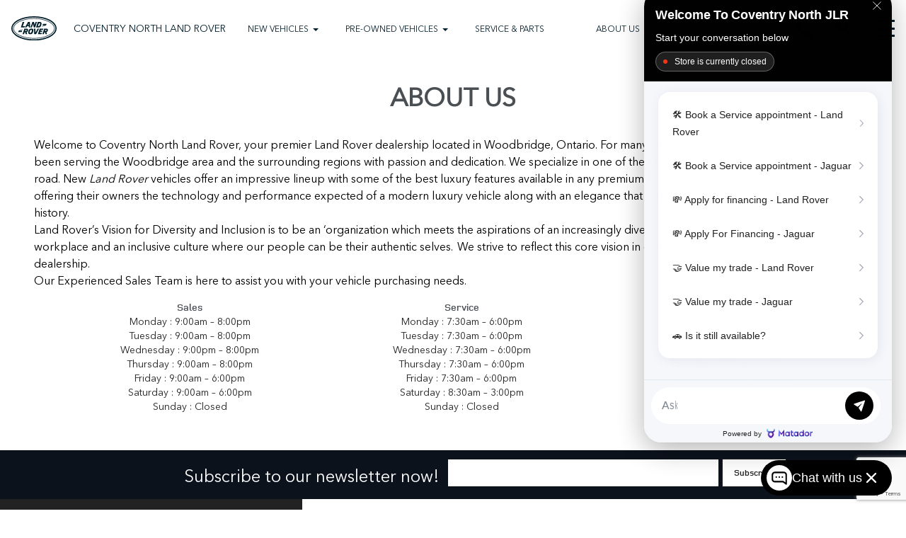

--- FILE ---
content_type: text/html; charset=UTF-8
request_url: https://coventrynorthlandrover.com/about-us/
body_size: 38981
content:
<!doctype html>
<html class="font-primary" lang="en-CA">
<head>
    <meta charset="utf-8">
  <meta http-equiv="X-UA-Compatible" content="IE=edge, chrome=1">
  <meta name="viewport" content="width=device-width, initial-scale=1, shrink-to-fit=no">
  
  <link rel="preconnect dns-prefetch" href="https://v5websitescdn.blob.core.windows.net/">
  <link rel="preconnect dns-prefetch" href="https://minerva.stellate.sh/graphql">
  
  <script>
    window.wplang = "en_CA";
    window.theme_directory = "https://coventrynorthlandrover.com/wp-content/themes/lbx-iag";
    window.sendGAEvent = function(name, payLoad) {
      //console.log(name + payLoad);
      if (typeof gtag === "function") {
        window.gtag('event', name, payLoad);
      }
    }
  </script>

  <meta name='robots' content='index, follow, max-image-preview:large, max-snippet:-1, max-video-preview:-1' />

	<!-- This site is optimized with the Yoast SEO plugin v26.7 - https://yoast.com/wordpress/plugins/seo/ -->
	<title>Coventry North Land Rover | About Us</title>
	<link rel="canonical" href="https://coventrynorthlandrover.com/about-us/" />
	<meta property="og:locale" content="en_US" />
	<meta property="og:type" content="article" />
	<meta property="og:title" content="Coventry North Land Rover | About Us" />
	<meta property="og:description" content="Welcome to Coventry North&nbsp;Land Rover,&nbsp;your premier&nbsp;Land Rover&nbsp;dealership located in Woodbridge, Ontario. For many years, Coventry North Land Rover has been serving the Woodbridge area and the surrounding regions with passion and dedication. We specialize in one of the most refined and elegant brands on the road.&nbsp;New Land Rover vehicles offer an impressive lineup with some &hellip; Continued" />
	<meta property="og:url" content="https://coventrynorthlandrover.com/about-us/" />
	<meta property="og:site_name" content="Coventry North Land Rover" />
	<meta property="article:publisher" content="https://www.facebook.com/CoventryNorth/" />
	<meta property="article:modified_time" content="2024-07-19T17:00:36+00:00" />
	<meta property="og:image" content="https://coventrynorthlandrover.com/wp-content/uploads/2023/03/land-rover-blue.svg" />
	<meta name="twitter:card" content="summary_large_image" />
	<meta name="twitter:site" content="@LandRoverCanada" />
	<meta name="twitter:label1" content="Est. reading time" />
	<meta name="twitter:data1" content="1 minute" />
	<script type="application/ld+json" class="yoast-schema-graph">{"@context":"https://schema.org","@graph":[{"@type":"WebPage","@id":"https://coventrynorthlandrover.com/about-us/","url":"https://coventrynorthlandrover.com/about-us/","name":"Coventry North Land Rover | About Us","isPartOf":{"@id":"https://coventrynorthlandrover.com/#website"},"datePublished":"2022-11-07T20:20:10+00:00","dateModified":"2024-07-19T17:00:36+00:00","breadcrumb":{"@id":"https://coventrynorthlandrover.com/about-us/#breadcrumb"},"inLanguage":"en-CA","potentialAction":[{"@type":"ReadAction","target":["https://coventrynorthlandrover.com/about-us/"]}]},{"@type":"BreadcrumbList","@id":"https://coventrynorthlandrover.com/about-us/#breadcrumb","itemListElement":[{"@type":"ListItem","position":1,"name":"Home","item":"https://coventrynorthlandrover.com/"},{"@type":"ListItem","position":2,"name":"About Us"}]},{"@type":"WebSite","@id":"https://coventrynorthlandrover.com/#website","url":"https://coventrynorthlandrover.com/","name":"Coventry North Land Rover","description":"","publisher":{"@id":"https://coventrynorthlandrover.com/#organization"},"potentialAction":[{"@type":"SearchAction","target":{"@type":"EntryPoint","urlTemplate":"https://coventrynorthlandrover.com/?s={search_term_string}"},"query-input":{"@type":"PropertyValueSpecification","valueRequired":true,"valueName":"search_term_string"}}],"inLanguage":"en-CA"},{"@type":"Organization","@id":"https://coventrynorthlandrover.com/#organization","name":"Coventry North Land Rover","url":"https://coventrynorthlandrover.com/","logo":{"@type":"ImageObject","inLanguage":"en-CA","@id":"https://coventrynorthlandrover.com/#/schema/logo/image/","url":"https://coventrynorthlandrover.com/wp-content/uploads/2022/06/land-rover-logo.svg","contentUrl":"https://coventrynorthlandrover.com/wp-content/uploads/2022/06/land-rover-logo.svg","width":1,"height":1,"caption":"Coventry North Land Rover"},"image":{"@id":"https://coventrynorthlandrover.com/#/schema/logo/image/"},"sameAs":["https://www.facebook.com/CoventryNorth/","https://x.com/LandRoverCanada"]}]}</script>
	<!-- / Yoast SEO plugin. -->


<link rel="alternate" title="oEmbed (JSON)" type="application/json+oembed" href="https://coventrynorthlandrover.com/wp-json/oembed/1.0/embed?url=https%3A%2F%2Fcoventrynorthlandrover.com%2Fabout-us%2F" />
<link rel="alternate" title="oEmbed (XML)" type="text/xml+oembed" href="https://coventrynorthlandrover.com/wp-json/oembed/1.0/embed?url=https%3A%2F%2Fcoventrynorthlandrover.com%2Fabout-us%2F&#038;format=xml" />
<link rel='preload' href='https://coventrynorthlandrover.com/wp-content/themes/lbx-iag/public/scripts/vendor.js?id=44a2aacf06e8bc4528ce9584a2fb19d5' as='script'/>
<link rel='preload' href='https://coventrynorthlandrover.com/wp-content/themes/lbx-iag/public/scripts/app.js?id=17e3c0fabf5064e46a8d4401afddb4a0' as='script'/>
<link rel='preload' href='https://coventrynorthlandrover.com/wp-content/themes/lbx-iag/public/styles/tailwind.css?id=9a9c5694b05e2909995596a2709aa265' as='style'/>
<link rel='preload' href='https://coventrynorthlandrover.com/wp-content/themes/lbx-iag/public/styles/app.css?id=2191646958884ca172dbeda36d955ced' as='style'/>
<link rel='preload' href='https://coventrynorthlandrover.com/wp-content/themes/base/resources/assets/styles/build/dealer.css?id=553935e1dcbf0108aac58e70b6419e6f' as='style'/>
<style id='wp-img-auto-sizes-contain-inline-css'>
img:is([sizes=auto i],[sizes^="auto," i]){contain-intrinsic-size:3000px 1500px}
/*# sourceURL=wp-img-auto-sizes-contain-inline-css */
</style>
<style id='wp-block-paragraph-inline-css'>
.is-small-text{font-size:.875em}.is-regular-text{font-size:1em}.is-large-text{font-size:2.25em}.is-larger-text{font-size:3em}.has-drop-cap:not(:focus):first-letter{float:left;font-size:8.4em;font-style:normal;font-weight:100;line-height:.68;margin:.05em .1em 0 0;text-transform:uppercase}body.rtl .has-drop-cap:not(:focus):first-letter{float:none;margin-left:.1em}p.has-drop-cap.has-background{overflow:hidden}:root :where(p.has-background){padding:1.25em 2.375em}:where(p.has-text-color:not(.has-link-color)) a{color:inherit}p.has-text-align-left[style*="writing-mode:vertical-lr"],p.has-text-align-right[style*="writing-mode:vertical-rl"]{rotate:180deg}
/*# sourceURL=https://coventrynorthlandrover.com/wp-includes/blocks/paragraph/style.min.css */
</style>
<link rel='stylesheet' id='sage/tailwind.css-css' href='https://coventrynorthlandrover.com/wp-content/themes/lbx-iag/public/styles/tailwind.css?id=9a9c5694b05e2909995596a2709aa265' media='all' />
<link rel='stylesheet' media="print" onload="this.media='all'"  href='https://coventrynorthlandrover.com/wp-content/themes/lbx-iag/public/styles/app.css?id=2191646958884ca172dbeda36d955ced' media='all' />
<style id='wp-emoji-styles-inline-css'>

	img.wp-smiley, img.emoji {
		display: inline !important;
		border: none !important;
		box-shadow: none !important;
		height: 1em !important;
		width: 1em !important;
		margin: 0 0.07em !important;
		vertical-align: -0.1em !important;
		background: none !important;
		padding: 0 !important;
	}
/*# sourceURL=wp-emoji-styles-inline-css */
</style>
<style id='wp-block-library-inline-css'>
:root{--wp-block-synced-color:#7a00df;--wp-block-synced-color--rgb:122,0,223;--wp-bound-block-color:var(--wp-block-synced-color);--wp-editor-canvas-background:#ddd;--wp-admin-theme-color:#007cba;--wp-admin-theme-color--rgb:0,124,186;--wp-admin-theme-color-darker-10:#006ba1;--wp-admin-theme-color-darker-10--rgb:0,107,160.5;--wp-admin-theme-color-darker-20:#005a87;--wp-admin-theme-color-darker-20--rgb:0,90,135;--wp-admin-border-width-focus:2px}@media (min-resolution:192dpi){:root{--wp-admin-border-width-focus:1.5px}}.wp-element-button{cursor:pointer}:root .has-very-light-gray-background-color{background-color:#eee}:root .has-very-dark-gray-background-color{background-color:#313131}:root .has-very-light-gray-color{color:#eee}:root .has-very-dark-gray-color{color:#313131}:root .has-vivid-green-cyan-to-vivid-cyan-blue-gradient-background{background:linear-gradient(135deg,#00d084,#0693e3)}:root .has-purple-crush-gradient-background{background:linear-gradient(135deg,#34e2e4,#4721fb 50%,#ab1dfe)}:root .has-hazy-dawn-gradient-background{background:linear-gradient(135deg,#faaca8,#dad0ec)}:root .has-subdued-olive-gradient-background{background:linear-gradient(135deg,#fafae1,#67a671)}:root .has-atomic-cream-gradient-background{background:linear-gradient(135deg,#fdd79a,#004a59)}:root .has-nightshade-gradient-background{background:linear-gradient(135deg,#330968,#31cdcf)}:root .has-midnight-gradient-background{background:linear-gradient(135deg,#020381,#2874fc)}:root{--wp--preset--font-size--normal:16px;--wp--preset--font-size--huge:42px}.has-regular-font-size{font-size:1em}.has-larger-font-size{font-size:2.625em}.has-normal-font-size{font-size:var(--wp--preset--font-size--normal)}.has-huge-font-size{font-size:var(--wp--preset--font-size--huge)}.has-text-align-center{text-align:center}.has-text-align-left{text-align:left}.has-text-align-right{text-align:right}.has-fit-text{white-space:nowrap!important}#end-resizable-editor-section{display:none}.aligncenter{clear:both}.items-justified-left{justify-content:flex-start}.items-justified-center{justify-content:center}.items-justified-right{justify-content:flex-end}.items-justified-space-between{justify-content:space-between}.screen-reader-text{border:0;clip-path:inset(50%);height:1px;margin:-1px;overflow:hidden;padding:0;position:absolute;width:1px;word-wrap:normal!important}.screen-reader-text:focus{background-color:#ddd;clip-path:none;color:#444;display:block;font-size:1em;height:auto;left:5px;line-height:normal;padding:15px 23px 14px;text-decoration:none;top:5px;width:auto;z-index:100000}html :where(.has-border-color){border-style:solid}html :where([style*=border-top-color]){border-top-style:solid}html :where([style*=border-right-color]){border-right-style:solid}html :where([style*=border-bottom-color]){border-bottom-style:solid}html :where([style*=border-left-color]){border-left-style:solid}html :where([style*=border-width]){border-style:solid}html :where([style*=border-top-width]){border-top-style:solid}html :where([style*=border-right-width]){border-right-style:solid}html :where([style*=border-bottom-width]){border-bottom-style:solid}html :where([style*=border-left-width]){border-left-style:solid}html :where(img[class*=wp-image-]){height:auto;max-width:100%}:where(figure){margin:0 0 1em}html :where(.is-position-sticky){--wp-admin--admin-bar--position-offset:var(--wp-admin--admin-bar--height,0px)}@media screen and (max-width:600px){html :where(.is-position-sticky){--wp-admin--admin-bar--position-offset:0px}}

/*# sourceURL=wp-block-library-inline-css */
</style><style id='global-styles-inline-css'>
:root{--wp--preset--aspect-ratio--square: 1;--wp--preset--aspect-ratio--4-3: 4/3;--wp--preset--aspect-ratio--3-4: 3/4;--wp--preset--aspect-ratio--3-2: 3/2;--wp--preset--aspect-ratio--2-3: 2/3;--wp--preset--aspect-ratio--16-9: 16/9;--wp--preset--aspect-ratio--9-16: 9/16;--wp--preset--color--black: #000000;--wp--preset--color--cyan-bluish-gray: #abb8c3;--wp--preset--color--white: #ffffff;--wp--preset--color--pale-pink: #f78da7;--wp--preset--color--vivid-red: #cf2e2e;--wp--preset--color--luminous-vivid-orange: #ff6900;--wp--preset--color--luminous-vivid-amber: #fcb900;--wp--preset--color--light-green-cyan: #7bdcb5;--wp--preset--color--vivid-green-cyan: #00d084;--wp--preset--color--pale-cyan-blue: #8ed1fc;--wp--preset--color--vivid-cyan-blue: #0693e3;--wp--preset--color--vivid-purple: #9b51e0;--wp--preset--gradient--vivid-cyan-blue-to-vivid-purple: linear-gradient(135deg,rgb(6,147,227) 0%,rgb(155,81,224) 100%);--wp--preset--gradient--light-green-cyan-to-vivid-green-cyan: linear-gradient(135deg,rgb(122,220,180) 0%,rgb(0,208,130) 100%);--wp--preset--gradient--luminous-vivid-amber-to-luminous-vivid-orange: linear-gradient(135deg,rgb(252,185,0) 0%,rgb(255,105,0) 100%);--wp--preset--gradient--luminous-vivid-orange-to-vivid-red: linear-gradient(135deg,rgb(255,105,0) 0%,rgb(207,46,46) 100%);--wp--preset--gradient--very-light-gray-to-cyan-bluish-gray: linear-gradient(135deg,rgb(238,238,238) 0%,rgb(169,184,195) 100%);--wp--preset--gradient--cool-to-warm-spectrum: linear-gradient(135deg,rgb(74,234,220) 0%,rgb(151,120,209) 20%,rgb(207,42,186) 40%,rgb(238,44,130) 60%,rgb(251,105,98) 80%,rgb(254,248,76) 100%);--wp--preset--gradient--blush-light-purple: linear-gradient(135deg,rgb(255,206,236) 0%,rgb(152,150,240) 100%);--wp--preset--gradient--blush-bordeaux: linear-gradient(135deg,rgb(254,205,165) 0%,rgb(254,45,45) 50%,rgb(107,0,62) 100%);--wp--preset--gradient--luminous-dusk: linear-gradient(135deg,rgb(255,203,112) 0%,rgb(199,81,192) 50%,rgb(65,88,208) 100%);--wp--preset--gradient--pale-ocean: linear-gradient(135deg,rgb(255,245,203) 0%,rgb(182,227,212) 50%,rgb(51,167,181) 100%);--wp--preset--gradient--electric-grass: linear-gradient(135deg,rgb(202,248,128) 0%,rgb(113,206,126) 100%);--wp--preset--gradient--midnight: linear-gradient(135deg,rgb(2,3,129) 0%,rgb(40,116,252) 100%);--wp--preset--font-size--small: 13px;--wp--preset--font-size--medium: 20px;--wp--preset--font-size--large: 36px;--wp--preset--font-size--x-large: 42px;--wp--preset--spacing--20: 0.44rem;--wp--preset--spacing--30: 0.67rem;--wp--preset--spacing--40: 1rem;--wp--preset--spacing--50: 1.5rem;--wp--preset--spacing--60: 2.25rem;--wp--preset--spacing--70: 3.38rem;--wp--preset--spacing--80: 5.06rem;--wp--preset--shadow--natural: 6px 6px 9px rgba(0, 0, 0, 0.2);--wp--preset--shadow--deep: 12px 12px 50px rgba(0, 0, 0, 0.4);--wp--preset--shadow--sharp: 6px 6px 0px rgba(0, 0, 0, 0.2);--wp--preset--shadow--outlined: 6px 6px 0px -3px rgb(255, 255, 255), 6px 6px rgb(0, 0, 0);--wp--preset--shadow--crisp: 6px 6px 0px rgb(0, 0, 0);}:where(.is-layout-flex){gap: 0.5em;}:where(.is-layout-grid){gap: 0.5em;}body .is-layout-flex{display: flex;}.is-layout-flex{flex-wrap: wrap;align-items: center;}.is-layout-flex > :is(*, div){margin: 0;}body .is-layout-grid{display: grid;}.is-layout-grid > :is(*, div){margin: 0;}:where(.wp-block-columns.is-layout-flex){gap: 2em;}:where(.wp-block-columns.is-layout-grid){gap: 2em;}:where(.wp-block-post-template.is-layout-flex){gap: 1.25em;}:where(.wp-block-post-template.is-layout-grid){gap: 1.25em;}.has-black-color{color: var(--wp--preset--color--black) !important;}.has-cyan-bluish-gray-color{color: var(--wp--preset--color--cyan-bluish-gray) !important;}.has-white-color{color: var(--wp--preset--color--white) !important;}.has-pale-pink-color{color: var(--wp--preset--color--pale-pink) !important;}.has-vivid-red-color{color: var(--wp--preset--color--vivid-red) !important;}.has-luminous-vivid-orange-color{color: var(--wp--preset--color--luminous-vivid-orange) !important;}.has-luminous-vivid-amber-color{color: var(--wp--preset--color--luminous-vivid-amber) !important;}.has-light-green-cyan-color{color: var(--wp--preset--color--light-green-cyan) !important;}.has-vivid-green-cyan-color{color: var(--wp--preset--color--vivid-green-cyan) !important;}.has-pale-cyan-blue-color{color: var(--wp--preset--color--pale-cyan-blue) !important;}.has-vivid-cyan-blue-color{color: var(--wp--preset--color--vivid-cyan-blue) !important;}.has-vivid-purple-color{color: var(--wp--preset--color--vivid-purple) !important;}.has-black-background-color{background-color: var(--wp--preset--color--black) !important;}.has-cyan-bluish-gray-background-color{background-color: var(--wp--preset--color--cyan-bluish-gray) !important;}.has-white-background-color{background-color: var(--wp--preset--color--white) !important;}.has-pale-pink-background-color{background-color: var(--wp--preset--color--pale-pink) !important;}.has-vivid-red-background-color{background-color: var(--wp--preset--color--vivid-red) !important;}.has-luminous-vivid-orange-background-color{background-color: var(--wp--preset--color--luminous-vivid-orange) !important;}.has-luminous-vivid-amber-background-color{background-color: var(--wp--preset--color--luminous-vivid-amber) !important;}.has-light-green-cyan-background-color{background-color: var(--wp--preset--color--light-green-cyan) !important;}.has-vivid-green-cyan-background-color{background-color: var(--wp--preset--color--vivid-green-cyan) !important;}.has-pale-cyan-blue-background-color{background-color: var(--wp--preset--color--pale-cyan-blue) !important;}.has-vivid-cyan-blue-background-color{background-color: var(--wp--preset--color--vivid-cyan-blue) !important;}.has-vivid-purple-background-color{background-color: var(--wp--preset--color--vivid-purple) !important;}.has-black-border-color{border-color: var(--wp--preset--color--black) !important;}.has-cyan-bluish-gray-border-color{border-color: var(--wp--preset--color--cyan-bluish-gray) !important;}.has-white-border-color{border-color: var(--wp--preset--color--white) !important;}.has-pale-pink-border-color{border-color: var(--wp--preset--color--pale-pink) !important;}.has-vivid-red-border-color{border-color: var(--wp--preset--color--vivid-red) !important;}.has-luminous-vivid-orange-border-color{border-color: var(--wp--preset--color--luminous-vivid-orange) !important;}.has-luminous-vivid-amber-border-color{border-color: var(--wp--preset--color--luminous-vivid-amber) !important;}.has-light-green-cyan-border-color{border-color: var(--wp--preset--color--light-green-cyan) !important;}.has-vivid-green-cyan-border-color{border-color: var(--wp--preset--color--vivid-green-cyan) !important;}.has-pale-cyan-blue-border-color{border-color: var(--wp--preset--color--pale-cyan-blue) !important;}.has-vivid-cyan-blue-border-color{border-color: var(--wp--preset--color--vivid-cyan-blue) !important;}.has-vivid-purple-border-color{border-color: var(--wp--preset--color--vivid-purple) !important;}.has-vivid-cyan-blue-to-vivid-purple-gradient-background{background: var(--wp--preset--gradient--vivid-cyan-blue-to-vivid-purple) !important;}.has-light-green-cyan-to-vivid-green-cyan-gradient-background{background: var(--wp--preset--gradient--light-green-cyan-to-vivid-green-cyan) !important;}.has-luminous-vivid-amber-to-luminous-vivid-orange-gradient-background{background: var(--wp--preset--gradient--luminous-vivid-amber-to-luminous-vivid-orange) !important;}.has-luminous-vivid-orange-to-vivid-red-gradient-background{background: var(--wp--preset--gradient--luminous-vivid-orange-to-vivid-red) !important;}.has-very-light-gray-to-cyan-bluish-gray-gradient-background{background: var(--wp--preset--gradient--very-light-gray-to-cyan-bluish-gray) !important;}.has-cool-to-warm-spectrum-gradient-background{background: var(--wp--preset--gradient--cool-to-warm-spectrum) !important;}.has-blush-light-purple-gradient-background{background: var(--wp--preset--gradient--blush-light-purple) !important;}.has-blush-bordeaux-gradient-background{background: var(--wp--preset--gradient--blush-bordeaux) !important;}.has-luminous-dusk-gradient-background{background: var(--wp--preset--gradient--luminous-dusk) !important;}.has-pale-ocean-gradient-background{background: var(--wp--preset--gradient--pale-ocean) !important;}.has-electric-grass-gradient-background{background: var(--wp--preset--gradient--electric-grass) !important;}.has-midnight-gradient-background{background: var(--wp--preset--gradient--midnight) !important;}.has-small-font-size{font-size: var(--wp--preset--font-size--small) !important;}.has-medium-font-size{font-size: var(--wp--preset--font-size--medium) !important;}.has-large-font-size{font-size: var(--wp--preset--font-size--large) !important;}.has-x-large-font-size{font-size: var(--wp--preset--font-size--x-large) !important;}
/*# sourceURL=global-styles-inline-css */
</style>

<style id='classic-theme-styles-inline-css'>
/*! This file is auto-generated */
.wp-block-button__link{color:#fff;background-color:#32373c;border-radius:9999px;box-shadow:none;text-decoration:none;padding:calc(.667em + 2px) calc(1.333em + 2px);font-size:1.125em}.wp-block-file__button{background:#32373c;color:#fff;text-decoration:none}
/*# sourceURL=/wp-includes/css/classic-themes.min.css */
</style>
<link rel='stylesheet' id='wp-components-css' href='https://coventrynorthlandrover.com/wp-includes/css/dist/components/style.min.css?ver=6.9' media='all' />
<link rel='stylesheet' id='wp-preferences-css' href='https://coventrynorthlandrover.com/wp-includes/css/dist/preferences/style.min.css?ver=6.9' media='all' />
<link rel='stylesheet' id='wp-block-editor-css' href='https://coventrynorthlandrover.com/wp-includes/css/dist/block-editor/style.min.css?ver=6.9' media='all' />
<link rel='stylesheet' id='popup-maker-block-library-style-css' href='https://coventrynorthlandrover.com/wp-content/plugins/popup-maker/dist/packages/block-library-style.css?ver=dbea705cfafe089d65f1' media='all' />
<link rel='stylesheet' id='brb-public-main-css-css' href='https://coventrynorthlandrover.com/wp-content/plugins/business-reviews-bundle/assets/css/public-main.css?ver=1.9.130' media='all' />
<link rel='stylesheet' id='child-theme-styles-css' href='https://coventrynorthlandrover.com/wp-content/themes/base/resources/assets/styles/build/dealer.css?id=553935e1dcbf0108aac58e70b6419e6f' media='all' />
<link rel='stylesheet' id='__EPYT__style-css' href='https://coventrynorthlandrover.com/wp-content/plugins/youtube-embed-plus/styles/ytprefs.min.css?ver=14.2.3.2' media='all' />
<style id='__EPYT__style-inline-css'>

                .epyt-gallery-thumb {
                        width: 33.333%;
                }
                
/*# sourceURL=__EPYT__style-inline-css */
</style>
<!--n2css--><!--n2js--><script src="https://coventrynorthlandrover.com/wp-includes/js/jquery/jquery.min.js?ver=3.7.1" id="jquery-core-js"></script>
<script src="https://coventrynorthlandrover.com/wp-includes/js/jquery/jquery-migrate.min.js?ver=3.4.1" id="jquery-migrate-js"></script>
<script id="file_uploads_nfpluginsettings-js-extra">
var params = {"clearLogRestUrl":"https://coventrynorthlandrover.com/wp-json/nf-file-uploads/debug-log/delete-all","clearLogButtonId":"file_uploads_clear_debug_logger","downloadLogRestUrl":"https://coventrynorthlandrover.com/wp-json/nf-file-uploads/debug-log/get-all","downloadLogButtonId":"file_uploads_download_debug_logger"};
//# sourceURL=file_uploads_nfpluginsettings-js-extra
</script>
<script src="https://coventrynorthlandrover.com/wp-content/plugins/ninja-forms-uploads/assets/js/nfpluginsettings.js?ver=3.3.23" id="file_uploads_nfpluginsettings-js"></script>
<script id="brb-public-main-js-js-extra">
var brb_vars = {"ajaxurl":"https://coventrynorthlandrover.com/wp-admin/admin-ajax.php","gavatar":"https://coventrynorthlandrover.com/wp-content/plugins/business-reviews-bundle/assets/img/google_avatar.png"};
//# sourceURL=brb-public-main-js-js-extra
</script>
<script defer="defer" src="https://coventrynorthlandrover.com/wp-content/plugins/business-reviews-bundle/assets/js/public-main.js?ver=1.9.130" id="brb-public-main-js-js"></script>
<script id="__ytprefs__-js-extra">
var _EPYT_ = {"ajaxurl":"https://coventrynorthlandrover.com/wp-admin/admin-ajax.php","security":"95d1846b07","gallery_scrolloffset":"20","eppathtoscripts":"https://coventrynorthlandrover.com/wp-content/plugins/youtube-embed-plus/scripts/","eppath":"https://coventrynorthlandrover.com/wp-content/plugins/youtube-embed-plus/","epresponsiveselector":"[\"iframe.__youtube_prefs_widget__\"]","epdovol":"1","version":"14.2.3.2","evselector":"iframe.__youtube_prefs__[src], iframe[src*=\"youtube.com/embed/\"], iframe[src*=\"youtube-nocookie.com/embed/\"]","ajax_compat":"","maxres_facade":"eager","ytapi_load":"light","pause_others":"","stopMobileBuffer":"1","facade_mode":"","not_live_on_channel":""};
//# sourceURL=__ytprefs__-js-extra
</script>
<script src="https://coventrynorthlandrover.com/wp-content/plugins/youtube-embed-plus/scripts/ytprefs.min.js?ver=14.2.3.2" id="__ytprefs__-js"></script>
<link rel="https://api.w.org/" href="https://coventrynorthlandrover.com/wp-json/" /><link rel="alternate" title="JSON" type="application/json" href="https://coventrynorthlandrover.com/wp-json/wp/v2/pages/6864" /><link rel="EditURI" type="application/rsd+xml" title="RSD" href="https://coventrynorthlandrover.com/xmlrpc.php?rsd" />
<meta name="generator" content="WordPress 6.9" />
<link rel='shortlink' href='https://coventrynorthlandrover.com/?p=6864' />
<!-- Revolution Parts -->
<link rel="preload" href="https://store-plugin.revolutionparts.com/?hash=d1cb25bbb50ba507d41820c1773ee273" as="document">
<link rel="preload" href="https://cdn-resources.revolutionparts.io/webstore/plugin.js" as="script">
<!-- End Revolution Parts -->

<!-- Google Tag Manager -->
<script>(function(w,d,s,l,i){w[l]=w[l]||[];w[l].push({'gtm.start':
new Date().getTime(),event:'gtm.js'});var f=d.getElementsByTagName(s)[0],
j=d.createElement(s),dl=l!='dataLayer'?'&l='+l:'';j.async=true;j.src=
'https://www.googletagmanager.com/gtm.js?id='+i+dl;f.parentNode.insertBefore(j,f);
})(window,document,'script','dataLayer','GTM-TRN9TNS');</script>
<!-- End Google Tag Manager -->

<!-- Begin Keyloop Chat Script -->
<!-- <script src="https://canada.digital-interview.com/en-ca/launcher/0d2d30a7-2cb9-4a04-af2c-70a1932d591f"></script>
<script>try{DigitalInterview.Launcher.enableLaunchPoints();}catch(e){}</script> -->
<!-- End Keyloop Chat Script -->

<!-- Google Tag Manager -->
<script>(function(w,d,s,l,i){w[l]=w[l]||[];w[l].push({'gtm.start':
new Date().getTime(),event:'gtm.js'});var f=d.getElementsByTagName(s)[0],
j=d.createElement(s),dl=l!='dataLayer'?'&l='+l:'';j.async=true;j.src=
'https://www.googletagmanager.com/gtm.js?id='+i+dl;f.parentNode.insertBefore(j,f);
})(window,document,'script','dataLayer','GTM-TPCFCK8M');</script>
<!-- End Google Tag Manager -->

<script type="text/javascript" src="https://trffk-assets.autotrader.ca/gtm/20250331222357197/load.js"></script>

<script type="text/javascript">
    (function(c,l,a,r,i,t,y){
        c[a]=c[a]||function(){(c[a].q=c[a].q||[]).push(arguments)};
        t=l.createElement(r);t.async=1;t.src="https://www.clarity.ms/tag/"+i;
        y=l.getElementsByTagName(r)[0];y.parentNode.insertBefore(t,y);
    })(window, document, "clarity", "script", "sr7g021gth");
</script>

<!-- Start of Matador Call Script -->
  <script>
      (function(d, t) {
        var g = d.createElement(t),
          s = d.getElementsByTagName(t)[0];
        g.src = 'https://app.matador.ai/_call.js';
        g.async = true;
        s.parentNode.insertBefore(g, s);
        g.onload = function() {
          matadorTextMeWidget("689b727dce911651c10437f5");
        }
      })(document, "script");
  </script>
<!-- End of Matador Call Script -->  <link rel="shortcut icon" href="https://coventrynorthlandrover.com/wp-content/themes/base/resources/assets/images/favicon.ico">
  <link media="print" onload="this.media='all'" rel="stylesheet" type="text/css" href="//cdn.jsdelivr.net/npm/slick-carousel@1.8.1/slick/slick.css" />
  
  
    
          
      <script id="jlr-script" async src="https://tagging.shiftdigitalapps.io/scripts/JLRCA/sd.js"></script>
    
    <script type="application/javascript">
      function makeid(d){for(var a="",b="ABCDEFGHIJKLMNOPQRSTUVWXYZabcdefghijklmnopqrstuvwxyz0123456789",e=b.length,c=0;c<d;c++)a+=b.charAt(Math.floor(Math.random()*e));return a}
      function generateSessionId(){return [...Array(32)].map(() => Math.floor(Math.random() * 16).toString(16)).join('');}
      if (!sessionStorage.getItem('sessionId')) {const newSessionId = generateSessionId();sessionStorage.setItem('sessionId', newSessionId);}

      (function (i, s, o, g, r, a, m) {
      i['ShiftAnalyticsObject'] = r; i[r] = i[r] || function () {
      (i[r].q = i[r].q || []).push(arguments)
      }, i[r].l = 1 * new Date(); a = s.createElement(o),
      m = s.getElementsByTagName(o)[0]; a.async = 1; a.src = g;
      m.parentNode.insertBefore(a, m)
      })(window, document, 'script', 'https://coventrynorthlandrover.com', 'sd');
      sd('create', 'JLRCA', 'R0535', 'LEADBOX');

      (()=>{
        setTimeout(() => {
        // Phone Click Event
        const dealerPhones = document.querySelectorAll('a.LBX-click-to-call');
        
        dealerPhones.forEach(phone => phone.addEventListener('click', event => {
          var deparment = phone.getAttribute('data-sd-department');
          sd('dataLayer',{
            clickToCallDepartment: `${deparment}`,
            events: 'clickToCall'
          });
          sd('send');
        }));

        // Address Click Event
        const dealerAddress = document.querySelectorAll('a.LBX-get-directions');
        
        dealerAddress.forEach(address => address.addEventListener('click', event => {
          sd('dataLayer',{
            events: 'getDirections'
          });
          sd('send');
        }));
      }, 1500);
      })();
    </script>
  
          <script type="application/javascript">

      sd('dataLayer',{
        pageType: 'About Us',
        websiteTier: 'Tier 3',
        pageBrand: 'Land Rover',
        language: 'en',
        dealerZipCode: 'L4L 9S5',
        dealerState: 'ON',
        dealerCity: 'Woodbridge',
        dealerBac: '',
        pageBrand: '',
        siteTechnologyVersion: '1',
        dealerName: 'Coventry North Land Rover',
        sessionId: sessionStorage.getItem('sessionId')
      });
      sd('send', 'pageview');
    </script>
  
  
  
            <script>
        (function(w, d, s, l, i) {
          w[l] = w[l] || [];
          w[l].push({
            'gtm.start': new Date().getTime(),
            event: 'gtm.js'
          });
          var f = d.getElementsByTagName(s)[0],
            j = d.createElement(s),
            dl = l != 'dataLayer' ? '&l=' + l : '';
          j.async = true;
          j.src =
            'https://www.googletagmanager.com/gtm.js?id=' + i + dl;
          f.parentNode.insertBefore(j, f);
        })(window, document, 'script', 'dataLayer', 'GTM-MQS3K8');

        (function(w, d, s, l, i) {
          w[l] = w[l] || [];
          w[l].push({
            'gtm.start': new Date().getTime(),
            event: 'gtm.js'
          });
          var f = d.getElementsByTagName(s)[0],
            j = d.createElement(s),
            dl = l != 'dataLayer' ? '&l=' + l : '';
          j.async = true;
          j.src =
            'https://www.googletagmanager.com/gtm.js?id=' + i + dl;
          f.parentNode.insertBefore(j, f);
        })(window, document, 'script', 'dataLayer', 'GTM-W5DZFX');
      </script>
      <!-- End Google Tag Manager -->
    
      
      
          <script>
        (function(w, d, s, l, i) {
          w[l] = w[l] || [];
          w[l].push({
            'gtm.start': new Date().getTime(),
            event: 'gtm.js'
          });
          var f = d.getElementsByTagName(s)[0],
            j = d.createElement(s),
            dl = l != 'dataLayer' ? '&l=' + l : '';
          j.async = true;
          j.src =
            'https://www.googletagmanager.com/gtm.js?id=' + i + dl;
          f.parentNode.insertBefore(j, f);
        })(window, document, 'script', 'dataLayer', 'GTM-KR6SQ47');
      </script>
      
      
  <script type="application/javascript">
    // Variable definitions
    window.dataLayer = window.dataLayer || [];

    function addEvent(element, event, callback) {
      // in case the document is already rendered
      if (document.readyState != 'loading') callback();
      // modern browsers
      else if (document.addEventListener) document.addEventListener('DOMContentLoaded', callback);
      // IE <= 8
      else document.attachEvent('onreadystatechange', function() {
        if (document.readyState == 'complete') callback();
      });
    }
  </script>
  <script type="application/javascript">
    document.addEventListener("DOMContentLoaded", function(event) {
        var accordion = document.querySelectorAll(".wp-block-ugb-accordion.ugb-accordion.ugb-main-block");
    for(var i =0; i < accordion.length; i++) {
        accordion[i].onclick = function() { this.classList.toggle("ugb-accordion--open"); }
    }
    });
  </script>
  <script type='application/ld+json'>
    {
      "@context": "http://schema.org",
      "@type": "AutoDealer",
      "name": "Coventry North Land Rover",
      "url" : "https://coventrynorthlandrover.com",
      "logo" : "https://coventrynorthlandrover.com/wp-content/uploads/2023/03/land-rover-blue.svg",
      "image" : "https://coventrynorthlandrover.com/wp-content/uploads/2023/03/land-rover-blue.svg",
      "priceRange" : "",
      "telephone": [
        "+18449905062",
      "+18449905064",
      "+18449905069"
      ],
      "currenciesAccepted" : [
        "CAD"
      ],
      "openingHoursSpecification" : [
         {
            "@type": "OpeningHoursSpecification",
            "dayOfWeek": "Monday",
            "opens": "9:00am",
            "closes": "8:00pm"
          }
          ,
                       {
            "@type": "OpeningHoursSpecification",
            "dayOfWeek": "Tuesday",
            "opens": "9:00am",
            "closes": "8:00pm"
          }
          ,
                       {
            "@type": "OpeningHoursSpecification",
            "dayOfWeek": "Wednesday",
            "opens": "9:00pm",
            "closes": "8:00pm"
          }
          ,
                       {
            "@type": "OpeningHoursSpecification",
            "dayOfWeek": "Thursday",
            "opens": "9:00am",
            "closes": "8:00pm"
          }
          ,
                       {
            "@type": "OpeningHoursSpecification",
            "dayOfWeek": "Friday",
            "opens": "9:00am",
            "closes": "6:00pm"
          }
          ,
                       {
            "@type": "OpeningHoursSpecification",
            "dayOfWeek": "Saturday",
            "opens": "9:00am",
            "closes": "6:00pm"
          }
          ,
                       {
            "@type": "OpeningHoursSpecification",
            "dayOfWeek": "Sunday",
            "opens": "00:00",
            "closes": "00:00"
          }
                          ],
      "address" : {
        "@type": "PostalAddress",
        "addressLocality": "Woodbridge",
        "addressRegion" : "ON",
        "postalCode" : "L4L 9S5",
        "streetAddress" : "123 Auto Park Cir"
      }
    }
  </script>
      <style id="custom_css" type="text/css">
      a.test-decoration {
    text-decoration: underline !important;
   color: #ffffff;
}

#desktop-nav .header-main-menu-1 li.header-third-mega-menu .sub-menu{
 padding-top:0.5rem !important;
 padding-bottom:1rem !important;
}

.nf-error.field-wrap .nf-field-element:after {
    height: auto !important; 
}

.newsletter-1 .nf-error.field-wrap .nf-field-element:after {
    top: 1px !important;
    height: 95% !important;
}

.nf-error.field-wrap .nf-field-element:after {
 height: 97% !important;
 display: flex;
 align-items: center;
 justify-content: center;
}

.vdp-buy-now {
    margin-top: 0px !important;
}
    </style>
  <link rel='stylesheet' id='dashicons-css' href='https://coventrynorthlandrover.com/wp-includes/css/dashicons.min.css?ver=6.9' media='all' />
<link rel='stylesheet' id='nf-display-css' href='https://coventrynorthlandrover.com/wp-content/plugins/ninja-forms/assets/css/display-opinions-light.css?ver=6.9' media='all' />
<link rel='stylesheet' id='nf-font-awesome-css' href='https://coventrynorthlandrover.com/wp-content/plugins/ninja-forms/assets/css/font-awesome.min.css?ver=6.9' media='all' />
<link rel='stylesheet' id='nf-layout-front-end-css' href='https://coventrynorthlandrover.com/wp-content/plugins/ninja-forms-style/layouts/assets/css/display-structure.css?ver=3.0.29' media='all' />
</head>

<body class="wp-singular page-template-default page page-id-6864 wp-embed-responsive wp-theme-lbx-iag wp-child-theme-baseresources about-us">
<!-- Google Tag Manager (noscript) -->
<noscript><iframe src="https://www.googletagmanager.com/ns.html?id=GTM-TRN9TNS"
height="0" width="0" style="display:none;visibility:hidden"></iframe></noscript>
<!-- End Google Tag Manager (noscript) -->

<!-- Google Tag Manager (noscript) -->
<noscript><iframe src="https://www.googletagmanager.com/ns.html?id=GTM-TPCFCK8M"
height="0" width="0" style="display:none;visibility:hidden"></iframe></noscript>
<!-- End Google Tag Manager (noscript) -->
<div id="fb-root"></div>


      <!-- Google Tag Manager (noscript) -->
    <noscript><iframe src="https://www.googletagmanager.com/ns.html?id=GTM-MQS3K8" height="0" width="0" style="display:none;visibility:hidden"></iframe></noscript>
    <!-- End Google Tag Manager (noscript) -->
    <!-- Google Tag Manager (noscript) -->
    <noscript><iframe src="https://www.googletagmanager.com/ns.html?id=GTM-W5DZFX" height="0" width="0" style="display:none;visibility:hidden"></iframe></noscript>
    <!-- End Google Tag Manager (noscript) -->
  
  
    
  <noscript><iframe src="https://www.googletagmanager.com/ns.html?id=GTM-KR6SQ47" height="0" width="0" style="display:none;visibility:hidden"></iframe></noscript>
  
  

  <div class="vue-app" @click="closeAllOpenComponents" v-cloak>
            <div class="header header-1">
    <leadbox-header :use-adobe="false" :manufacturer="'land rover'" :dealer-code="''" :page-name="'dc:about us:thank you'" :channel="'about us'"
  :hier="'about us'" :lang="'eng'" :page-no-name="'dc:about us:thank you'" inline-template>

        <header id="header-1">
    <div class="black-logo-section  bg-dark  h-20 w-full justify-center lg:flex">
    <div class="relative flex flex-row items-center justify-center w-full h-20 px-4 m-auto logo-container sm:px-7 lg:px-12">

      
              <div class="relative z-30 flex items-center w-2/3 h-20 logo-div md:w-1/2 xl:w-1/4">
          <div class="w-1/2 container-logo-link">
            <a href="/" class="z-30 flex justify-start logo-link" title="Coventry North Land Rover Logo">
              <img src="https://coventrynorthlandrover.com/wp-content/uploads/2023/03/land-rover-blue.svg"
                class="header-logo logo-image top-0 bottom-0 mx-auto flex max-h-[78px] max-w-[115px] items-center lg:max-w-[225px]"
                title="Coventry North Land Rover Logo" alt="Coventry North Land Rover Logo">
            </a>
          </div>
          <div class="flex w-1/2 container-logo-dealer-name">
            <a href="/" class="z-30 flex justify-start logo-link" title="Coventry North Land Rover Logo">
              <span class="top-0 bottom-0 right-0 flex items-center ml-2 text-sm text-white uppercase logo-dealer-name">Coventry North Land Rover</span>
            </a>
          </div>
        </div>
      
      
      <div class="justify-center w-0 header-navigation xl:flex xl:w-1/2">
        <div class="navigation navigation-1">
    <style>
  .slick-slider button.slick-prev, .slick-slider .slick-next {
  display: none !important;
  }

  .sub-menu sub-menu-open .slick-dots {
  margin-top: 0.5rem !important;
  padding-left: 0 !important;
  }

  .slick-dots {
    margin-top: 1rem !important;
    padding-left: 0 !important;
  }

  .slick-dots li:first-child:last-child {
    display: none !important;
  }

  .slick-dots li {
  width: 15px !important;
  margin-left: 0 !important;
  margin-right: 25px !important;
  }

  .slick-dots li button::before {
  font-size: 15px !important;
  opacity: 1 !important;
  }

  @media (min-width: 1024px) {
  a.line-up__models-section__link img {
  transition: all 0.3s ease-out;
  opacity: 1;
  }

  a.line-up__models-section__link:hover img {
  filter: grayscale(100%);
  opacity: 0.8;
  }

  div.line-up__models-section__link__popup {
  visibility: hidden;
  transition: all 0.3s ease-out;
  opacity: 0;
  }

  a.line-up__models-section__link:hover div.line-up__models-section__link__popup {
  visibility: visible;
  opacity: 1;
  }
  }
</style>

<div class="container flex-row items-center justify-center hidden w-full h-20 px-0 m-auto desktop-menu-section sm:hidden md:hidden lg:hidden xl:flex">
  <nav class="flex justify-center w-full h-full desktop-menu-content">
    <div id="desktop-nav" class="w-full h-full desktop-nav">
              <div class="menu-header-menu-container"><ul id="menu-header-menu" class="flex header-main-menu-1 w-full justify-center items-center"><li id="menu-item-6596" class="header-mega-menu iag-custom-tab menu-item menu-item-type-custom menu-item-object-custom menu-item-has-children menu-item-6596"><a href="#">New Vehicles</a>
<ul class="sub-menu">
	<li id="menu-item-6597" class="menu-item menu-item-type-post_type menu-item-object-page menu-item-6597"><a href="https://coventrynorthlandrover.com/new-inventory/">New Vehicles Inventory</a></li>
	<li id="menu-item-8555" class="menu-item menu-item-type-post_type menu-item-object-page menu-item-8555"><a href="https://coventrynorthlandrover.com/special-offers/">Current Offers</a></li>
	<li id="menu-item-12011" class="menu-item menu-item-type-post_type menu-item-object-page menu-item-12011"><a href="https://coventrynorthlandrover.com/loyalty-program-offers/">Loyalty Program Offers</a></li>
	<li id="menu-item-12251" class="menu-item menu-item-type-post_type menu-item-object-page menu-item-12251"><a href="https://coventrynorthlandrover.com/land-rover-canada-employee-partners-program/">Partners Program</a></li>
</ul>
</li>
<li id="menu-item-7370" class="iag-custom-tab menu-item menu-item-type-custom menu-item-object-custom menu-item-has-children menu-item-7370"><a href="#">Pre-Owned Vehicles</a>
<ul class="sub-menu">
	<li id="menu-item-11520" class="menu-item menu-item-type-post_type menu-item-object-page menu-item-11520"><a href="https://coventrynorthlandrover.com/certified-pre-owned/">Approved Certified Pre-Owned </a></li>
	<li id="menu-item-6598" class="menu-item menu-item-type-post_type menu-item-object-page menu-item-6598"><a href="https://coventrynorthlandrover.com/pre-owned-inventory/">Pre-Owned Vehicles Inventory</a></li>
	<li id="menu-item-9578" class="menu-item menu-item-type-post_type menu-item-object-page menu-item-9578"><a href="https://coventrynorthlandrover.com/vip-service-fleet/">VIP Service Fleet</a></li>
</ul>
</li>
<li id="menu-item-9446" class="header-second-mega-menu iag-custom-tab menu-item menu-item-type-custom menu-item-object-custom menu-item-9446"><a href="#">Service &#038; Parts</a></li>
<li id="menu-item-6881" class="header-third-mega-menu iag-custom-tab menu-item menu-item-type-custom menu-item-object-custom menu-item-has-children menu-item-6881"><a href="#">About Us</a>
<ul class="sub-menu">
	<li id="menu-item-10097" class="menu-item menu-item-type-post_type menu-item-object-page menu-item-10097"><a href="https://coventrynorthlandrover.com/chinese-sales-service-division/">中文服务</a></li>
	<li id="menu-item-6884" class="menu-item menu-item-type-post_type menu-item-object-page menu-item-6884"><a href="https://coventrynorthlandrover.com/contact-us/">Contact Us</a></li>
	<li id="menu-item-6885" class="menu-item menu-item-type-post_type menu-item-object-page menu-item-6885"><a href="https://coventrynorthlandrover.com/concierge/">Concierge Service</a></li>
	<li id="menu-item-11371" class="menu-item menu-item-type-post_type menu-item-object-page menu-item-11371"><a href="https://coventrynorthlandrover.com/accessibility-for-ontarians-with-disabilities-act-2005-aoda/">Accessibility for Ontarians with Disabilities Act, 2005 (AODA)</a></li>
	<li id="menu-item-11372" class="menu-item menu-item-type-post_type menu-item-object-page menu-item-11372"><a href="https://coventrynorthlandrover.com/accessibility-policy/">Accessibility Policy</a></li>
	<li id="menu-item-8742" class="menu-item menu-item-type-post_type menu-item-object-page menu-item-8742"><a href="https://coventrynorthlandrover.com/blog/">Land Rover Blog News Canada</a></li>
	<li id="menu-item-10734" class="menu-item menu-item-type-post_type menu-item-object-page menu-item-10734"><a href="https://coventrynorthlandrover.com/testimonials/">Testimonials</a></li>
</ul>
</li>
</ul></div>
          </div>
  </nav>
</div>


<div id="header-mm" class="absolute left-0 justify-center lg:flex invisible opacity-0 w-full bg-white h-auto pb-2 md:pb-0 lg:h-[50rem] md:max-h-[50rem] top-20">
    <div id="side-nav" class="hidden w-full h-full shadow-md xl:block lg:w-3/4 desktop-nav">
              <div class="menu-side-menu-container"><ul id="menu-side-menu" class="flex header-main-menu-mm w-full justify-center"><li id="menu-item-6613" class="menu-item menu-item-type-custom menu-item-object-custom menu-item-has-children menu-item-6613"><a href="#">Vehicles</a>
<ul class="sub-menu">
	<li id="menu-item-6614" class="menu-item menu-item-type-post_type menu-item-object-page menu-item-has-children menu-item-6614"><a href="https://coventrynorthlandrover.com/new-inventory/">New Vehicles</a>
	<ul class="sub-menu">
		<li id="menu-item-10882" class="menu-item menu-item-type-post_type menu-item-object-page menu-item-10882"><a href="https://coventrynorthlandrover.com/current-offers/">Current Offers</a></li>
		<li id="menu-item-12012" class="menu-item menu-item-type-post_type menu-item-object-page menu-item-12012"><a href="https://coventrynorthlandrover.com/loyalty-program-offers/">Loyalty Program Offers</a></li>
		<li id="menu-item-12252" class="menu-item menu-item-type-post_type menu-item-object-page menu-item-12252"><a href="https://coventrynorthlandrover.com/land-rover-canada-employee-partners-program/">Land Rover Canada Employee &#038; Partners Program</a></li>
	</ul>
</li>
	<li id="menu-item-6615" class="menu-item menu-item-type-post_type menu-item-object-page menu-item-6615"><a href="https://coventrynorthlandrover.com/pre-owned-inventory/">Pre-Owned Vehicles</a></li>
	<li id="menu-item-11522" class="menu-item menu-item-type-post_type menu-item-object-page menu-item-11522"><a href="https://coventrynorthlandrover.com/certified-pre-owned/">Approved Certified Pre-Owned </a></li>
	<li id="menu-item-9582" class="menu-item menu-item-type-post_type menu-item-object-page menu-item-9582"><a href="https://coventrynorthlandrover.com/vip-service-fleet/">VIP Service Fleet</a></li>
</ul>
</li>
<li id="menu-item-6618" class="menu-item menu-item-type-custom menu-item-object-custom menu-item-has-children menu-item-6618"><a href="#">Service &#038; Parts</a>
<ul class="sub-menu">
	<li id="menu-item-11726" class="menu-item menu-item-type-post_type menu-item-object-page menu-item-11726"><a href="https://coventrynorthlandrover.com/land-rover-accessories/">Land Rover Accessories </a></li>
	<li id="menu-item-8481" class="menu-item menu-item-type-post_type menu-item-object-page menu-item-8481"><a href="https://coventrynorthlandrover.com/servicespecialoffers/">Service Special Offers</a></li>
	<li id="menu-item-6621" class="menu-item menu-item-type-post_type menu-item-object-page menu-item-6621"><a href="https://coventrynorthlandrover.com/service/schedule-service/">Land Rover Automotive Body Repair</a></li>
	<li id="menu-item-6880" class="menu-item menu-item-type-post_type menu-item-object-page menu-item-6880"><a href="https://coventrynorthlandrover.com/concierge/">Concierge Service</a></li>
	<li id="menu-item-10403" class="menu-item menu-item-type-post_type menu-item-object-page menu-item-10403"><a href="https://coventrynorthlandrover.com/pickup-and-delivery/">Pickup and Delivery</a></li>
	<li id="menu-item-6622" class="menu-item menu-item-type-post_type menu-item-object-page menu-item-6622"><a href="https://coventrynorthlandrover.com/service-specials/">Land Rover Service Promise</a></li>
	<li id="menu-item-6680" class="menu-item menu-item-type-post_type menu-item-object-page menu-item-6680"><a href="https://coventrynorthlandrover.com/service/">Service Centre</a></li>
	<li id="menu-item-6619" class="menu-item menu-item-type-post_type menu-item-object-page menu-item-6619"><a href="https://coventrynorthlandrover.com/service/order-parts/">Order Parts</a></li>
	<li id="menu-item-6843" class="menu-item menu-item-type-post_type menu-item-object-page menu-item-6843"><a href="https://coventrynorthlandrover.com/bodyshop-appointment/">Body Repair</a></li>
	<li id="menu-item-7259" class="menu-item menu-item-type-post_type menu-item-object-page menu-item-7259"><a href="https://coventrynorthlandrover.com/service/ceramic-pro/">Ceramic Pro Coating &amp; Car Detailing Near Toronto GTA</a></li>
</ul>
</li>
<li id="menu-item-6623" class="menu-item menu-item-type-custom menu-item-object-custom menu-item-has-children menu-item-6623"><a href="#">Tools</a>
<ul class="sub-menu">
	<li id="menu-item-6624" class="menu-item menu-item-type-post_type menu-item-object-page menu-item-6624"><a href="https://coventrynorthlandrover.com/trade-in-value/">Value Your Trade</a></li>
	<li id="menu-item-6625" class="menu-item menu-item-type-custom menu-item-object-custom menu-item-6625"><a href="https://coventrynorthlandrover.com/apply-for-credit/">Apply for Credit</a></li>
</ul>
</li>
<li id="menu-item-7940" class="menu-item menu-item-type-custom menu-item-object-custom menu-item-has-children menu-item-7940"><a href="#">Resources</a>
<ul class="sub-menu">
	<li id="menu-item-10275" class="menu-item menu-item-type-post_type menu-item-object-page menu-item-10275"><a href="https://coventrynorthlandrover.com/blog/">Explore More: The Land Rover Blog</a></li>
	<li id="menu-item-10769" class="menu-item menu-item-type-post_type menu-item-object-page menu-item-10769"><a href="https://coventrynorthlandrover.com/lease-vs-finance/">LEASE VS. FINANCE</a></li>
	<li id="menu-item-10772" class="menu-item menu-item-type-post_type menu-item-object-page menu-item-10772"><a href="https://coventrynorthlandrover.com/how-does-leasing-work/">HOW DOES LEASING WORK?</a></li>
	<li id="menu-item-7866" class="menu-item menu-item-type-post_type menu-item-object-page menu-item-7866"><a href="https://coventrynorthlandrover.com/defender-130/">Land Rover Defender 130 for Sale in Woodbridge &amp; Toronto GTA</a></li>
	<li id="menu-item-9447" class="menu-item menu-item-type-post_type menu-item-object-page menu-item-9447"><a href="https://coventrynorthlandrover.com/comparison/">Comparison</a></li>
	<li id="menu-item-7170" class="menu-item menu-item-type-post_type menu-item-object-page menu-item-7170"><a href="https://coventrynorthlandrover.com/why-winter-tires/">Why Winter Tires?</a></li>
</ul>
</li>
<li id="menu-item-6626" class="menu-item menu-item-type-custom menu-item-object-custom menu-item-has-children menu-item-6626"><a href="#">About Us</a>
<ul class="sub-menu">
	<li id="menu-item-10100" class="menu-item menu-item-type-post_type menu-item-object-page menu-item-10100"><a href="https://coventrynorthlandrover.com/chinese-sales-service-division/">中文服务</a></li>
	<li id="menu-item-6627" class="menu-item menu-item-type-post_type menu-item-object-page menu-item-6627"><a href="https://coventrynorthlandrover.com/meet-our-staff/">Meet Our Staff</a></li>
	<li id="menu-item-6863" class="menu-item menu-item-type-post_type menu-item-object-page menu-item-6863"><a href="https://coventrynorthlandrover.com/contact-us/">Contact Us</a></li>
	<li id="menu-item-6631" class="menu-item menu-item-type-custom menu-item-object-custom menu-item-6631"><a href="https://coventrynorthlandrover.com/testimonials/">Customer Reviews</a></li>
	<li id="menu-item-11369" class="menu-item menu-item-type-post_type menu-item-object-page menu-item-11369"><a href="https://coventrynorthlandrover.com/accessibility-for-ontarians-with-disabilities-act-2005-aoda/">Accessibility for Ontarians with Disabilities Act, 2005 (AODA)</a></li>
	<li id="menu-item-11370" class="menu-item menu-item-type-post_type menu-item-object-page menu-item-11370"><a href="https://coventrynorthlandrover.com/accessibility-policy/">Accessibility Policy</a></li>
</ul>
</li>
</ul></div>
            <div class="hooks"></div>
    </div>
    <div id="side-nav" class="w-full h-full shadow-md xl:hidden lg:w-3/4 desktop-nav">
             <div class="menu-side-menu-container"><ul id="menu-side-menu" class="flex header-main-menu-mm w-full justify-center"><li class="menu-item menu-item-type-custom menu-item-object-custom menu-item-has-children menu-item-6613"><a href="#">Vehicles</a>
<ul class="sub-menu">
	<li class="menu-item menu-item-type-post_type menu-item-object-page menu-item-has-children menu-item-6614"><a href="https://coventrynorthlandrover.com/new-inventory/">New Vehicles</a>
	<ul class="sub-menu">
		<li class="menu-item menu-item-type-post_type menu-item-object-page menu-item-10882"><a href="https://coventrynorthlandrover.com/current-offers/">Current Offers</a></li>
		<li class="menu-item menu-item-type-post_type menu-item-object-page menu-item-12012"><a href="https://coventrynorthlandrover.com/loyalty-program-offers/">Loyalty Program Offers</a></li>
		<li class="menu-item menu-item-type-post_type menu-item-object-page menu-item-12252"><a href="https://coventrynorthlandrover.com/land-rover-canada-employee-partners-program/">Land Rover Canada Employee &#038; Partners Program</a></li>
	</ul>
</li>
	<li class="menu-item menu-item-type-post_type menu-item-object-page menu-item-6615"><a href="https://coventrynorthlandrover.com/pre-owned-inventory/">Pre-Owned Vehicles</a></li>
	<li class="menu-item menu-item-type-post_type menu-item-object-page menu-item-11522"><a href="https://coventrynorthlandrover.com/certified-pre-owned/">Approved Certified Pre-Owned </a></li>
	<li class="menu-item menu-item-type-post_type menu-item-object-page menu-item-9582"><a href="https://coventrynorthlandrover.com/vip-service-fleet/">VIP Service Fleet</a></li>
</ul>
</li>
<li class="menu-item menu-item-type-custom menu-item-object-custom menu-item-has-children menu-item-6618"><a href="#">Service &#038; Parts</a>
<ul class="sub-menu">
	<li class="menu-item menu-item-type-post_type menu-item-object-page menu-item-11726"><a href="https://coventrynorthlandrover.com/land-rover-accessories/">Land Rover Accessories </a></li>
	<li class="menu-item menu-item-type-post_type menu-item-object-page menu-item-8481"><a href="https://coventrynorthlandrover.com/servicespecialoffers/">Service Special Offers</a></li>
	<li class="menu-item menu-item-type-post_type menu-item-object-page menu-item-6621"><a href="https://coventrynorthlandrover.com/service/schedule-service/">Land Rover Automotive Body Repair</a></li>
	<li class="menu-item menu-item-type-post_type menu-item-object-page menu-item-6880"><a href="https://coventrynorthlandrover.com/concierge/">Concierge Service</a></li>
	<li class="menu-item menu-item-type-post_type menu-item-object-page menu-item-10403"><a href="https://coventrynorthlandrover.com/pickup-and-delivery/">Pickup and Delivery</a></li>
	<li class="menu-item menu-item-type-post_type menu-item-object-page menu-item-6622"><a href="https://coventrynorthlandrover.com/service-specials/">Land Rover Service Promise</a></li>
	<li class="menu-item menu-item-type-post_type menu-item-object-page menu-item-6680"><a href="https://coventrynorthlandrover.com/service/">Service Centre</a></li>
	<li class="menu-item menu-item-type-post_type menu-item-object-page menu-item-6619"><a href="https://coventrynorthlandrover.com/service/order-parts/">Order Parts</a></li>
	<li class="menu-item menu-item-type-post_type menu-item-object-page menu-item-6843"><a href="https://coventrynorthlandrover.com/bodyshop-appointment/">Body Repair</a></li>
	<li class="menu-item menu-item-type-post_type menu-item-object-page menu-item-7259"><a href="https://coventrynorthlandrover.com/service/ceramic-pro/">Ceramic Pro Coating &amp; Car Detailing Near Toronto GTA</a></li>
</ul>
</li>
<li class="menu-item menu-item-type-custom menu-item-object-custom menu-item-has-children menu-item-6623"><a href="#">Tools</a>
<ul class="sub-menu">
	<li class="menu-item menu-item-type-post_type menu-item-object-page menu-item-6624"><a href="https://coventrynorthlandrover.com/trade-in-value/">Value Your Trade</a></li>
	<li class="menu-item menu-item-type-custom menu-item-object-custom menu-item-6625"><a href="https://coventrynorthlandrover.com/apply-for-credit/">Apply for Credit</a></li>
</ul>
</li>
<li class="menu-item menu-item-type-custom menu-item-object-custom menu-item-has-children menu-item-7940"><a href="#">Resources</a>
<ul class="sub-menu">
	<li class="menu-item menu-item-type-post_type menu-item-object-page menu-item-10275"><a href="https://coventrynorthlandrover.com/blog/">Explore More: The Land Rover Blog</a></li>
	<li class="menu-item menu-item-type-post_type menu-item-object-page menu-item-10769"><a href="https://coventrynorthlandrover.com/lease-vs-finance/">LEASE VS. FINANCE</a></li>
	<li class="menu-item menu-item-type-post_type menu-item-object-page menu-item-10772"><a href="https://coventrynorthlandrover.com/how-does-leasing-work/">HOW DOES LEASING WORK?</a></li>
	<li class="menu-item menu-item-type-post_type menu-item-object-page menu-item-7866"><a href="https://coventrynorthlandrover.com/defender-130/">Land Rover Defender 130 for Sale in Woodbridge &amp; Toronto GTA</a></li>
	<li class="menu-item menu-item-type-post_type menu-item-object-page menu-item-9447"><a href="https://coventrynorthlandrover.com/comparison/">Comparison</a></li>
	<li class="menu-item menu-item-type-post_type menu-item-object-page menu-item-7170"><a href="https://coventrynorthlandrover.com/why-winter-tires/">Why Winter Tires?</a></li>
</ul>
</li>
<li class="menu-item menu-item-type-custom menu-item-object-custom menu-item-has-children menu-item-6626"><a href="#">About Us</a>
<ul class="sub-menu">
	<li class="menu-item menu-item-type-post_type menu-item-object-page menu-item-10100"><a href="https://coventrynorthlandrover.com/chinese-sales-service-division/">中文服务</a></li>
	<li class="menu-item menu-item-type-post_type menu-item-object-page menu-item-6627"><a href="https://coventrynorthlandrover.com/meet-our-staff/">Meet Our Staff</a></li>
	<li class="menu-item menu-item-type-post_type menu-item-object-page menu-item-6863"><a href="https://coventrynorthlandrover.com/contact-us/">Contact Us</a></li>
	<li class="menu-item menu-item-type-custom menu-item-object-custom menu-item-6631"><a href="https://coventrynorthlandrover.com/testimonials/">Customer Reviews</a></li>
	<li class="menu-item menu-item-type-post_type menu-item-object-page menu-item-11369"><a href="https://coventrynorthlandrover.com/accessibility-for-ontarians-with-disabilities-act-2005-aoda/">Accessibility for Ontarians with Disabilities Act, 2005 (AODA)</a></li>
	<li class="menu-item menu-item-type-post_type menu-item-object-page menu-item-11370"><a href="https://coventrynorthlandrover.com/accessibility-policy/">Accessibility Policy</a></li>
</ul>
</li>
</ul></div>
            <div class="hooks"></div>
    </div>

    
    <div class="px-4 py-6 lg:py-[3.75rem] lg:w-1/4 bg-customGray side-menu-contact-us flex flex-col shadow-md">    
        <h4 class="mx-0 mt-0 mb-5 font-bold leading-7 uppercase text-primary title__contact-us">
          contact us
        </h4>
        
        <div class="flex lg:flex-col content__contact-us grow">
          
          <div class="flex flex-col w-2/3 lg:w-full gap-y-3 side-menu-hours-phones__content">
              <div class="text-sm open-hours__hours-phones">
                <span class="uppercase text-primary">                    
                  sales open: 
                </span>
                Today Closed
              </div>

                              <div class="text-sm phone__hours-phones">
                  <span class="capitalize text-primary">                    
                    Sales:
                  </span>
                  <span>
                    <a class="text-sm phone__hours-phones" href="tel:+18449905062" title="Sales" onclick="phoneClick('Header','Sales')">
                      (844) 990-5062
                    </a>
                  </span>
                </div>
                            
                              <div class="text-sm open-hours__hours-phones">
                  <span class="uppercase text-primary">                    
                    service open: 
                  </span>
                  Today Closed
                </div>
                           
                                  <div class="text-sm phone__hours-phones">
                    <span class="capitalize text-primary">                    
                      Service:
                    </span>
                    <span>
                      <a class="text-sm phone__hours-phones" href="tel:+18449905064" title="Service" onclick="phoneClick('Header','Service')">
                        (844) 990-5064
                      </a>
                    </span>
                  </div>
                
                              <div class="text-sm open-hours__hours-phones">
                  <span class="uppercase text-primary">                    
                    parts open: 
                  </span>
                  Today Closed
                </div>
               
                              <div class="text-sm phone__hours-phones" href="tel:+18449905069" title="Parts" onclick="phoneClick('Header','Service')">
                  <span class="capitalize text-primary">                    
                    Parts:
                  </span>
                  <span>
                    <a class="text-sm phone__hours-phones" href="tel:+18449905069" title="Parts" onclick="phoneClick('Header','Service')">
                      (844) 990-5069
                    </a>
                  </span>
                </div>
              

                              <div class="text-sm open-hours__hours-phones">
                  <span class="uppercase text-primary">                    
                    Body Shop / Collision: 
                  </span>
                  Today Closed
                </div>
              
                            
              
          </div>
          
          <div class="w-1/3 lg:w-full lg:mt-6 side-menu-address__content">
            
                          <div class="text-sm text-right lg:text-left number-street__address">
                <a href="https://goo.gl/maps/s9W4q4rd3VTdV7Td9" onclick="addressClick('Header')" title="Address" target="_blank">
                  123 Auto Park Cir    
                </a>
              </div>
                        
                        
                        <div class="text-sm text-right lg:flex lg:text-left city-province__address">
              <a href="https://goo.gl/maps/s9W4q4rd3VTdV7Td9" onclick="addressClick('Header')" title="Address" target="_blank">
              Woodbridge,
              ON,
              </a>
                              <span class="hidden lg:flex">
                  <a href="https://goo.gl/maps/s9W4q4rd3VTdV7Td9" onclick="addressClick('Header')" title="Address" target="_blank">
                    L4L 9S5
                  </a>
                  </span>
                          </div>
                        
                        <div class="text-sm text-right lg:hidden postal-code__address">
              <a href="https://goo.gl/maps/s9W4q4rd3VTdV7Td9" onclick="addressClick('Header')" title="Address" target="_blank">
                L4L 9S5 
              </a>
            </div>
                      </div>
          
        </div>

        <div class="justify-center mt-5 navigation-slide-under-contact-hook lg:justify-start lg:mt-0">
                  </div>
    </div>
</div>
  
<script type="application/javascript">
document.addEventListener('DOMContentLoaded', () => {

  if(jQuery('#desktop-nav ul li').hasClass("header-mega-menu")){
    /* Get lineup Data */

    var lineupData = [{"year":2025,"make":"Land Rover","model":"Range Rover","category":["Range Rover"],"startingPrice":142660,"jellybean":{"sourceUrl":"https:\/\/minerva.leadboxhq.com\/wp-content\/uploads\/2024\/08\/Sunset-Gold-Gloss-finish-2.png"}},{"year":2026,"make":"Land Rover","model":"Range Rover Evoque","category":["Range Rover"],"startingPrice":62550,"jellybean":{"sourceUrl":"https:\/\/minerva.leadboxhq.com\/wp-content\/uploads\/2025\/03\/2026-Range-Rover-Evoque-Dynamic-SE-Arroios-Grey-Black-Contrast-Roof-FR-Jellybean.png"}},{"year":2025,"make":"Land Rover","model":"Range Rover Evoque","category":["Range Rover"],"startingPrice":62550,"jellybean":{"sourceUrl":"https:\/\/minerva.leadboxhq.com\/wp-content\/uploads\/2025\/03\/2025-Range-Rover-Evoque-S-Corinthian-Bronze-FR-Jellybean-1.png"}},{"year":2026,"make":"Land Rover","model":"Range Rover Velar","category":["Range Rover"],"startingPrice":74450,"jellybean":{"sourceUrl":"https:\/\/minerva.leadboxhq.com\/wp-content\/uploads\/2025\/03\/2026-Range-Rover-Velar-Autobiography-Fuji-White-Black-Contrast-Roof-FR-Jellybean.png"}},{"year":2025,"make":"Land Rover","model":"Range Rover Sport","category":["Range Rover"],"startingPrice":117460,"jellybean":{"sourceUrl":"https:\/\/minerva.leadboxhq.com\/wp-content\/uploads\/2025\/01\/2025-Range-Rover-Sport-Dynamic-SE-Firenze-Red-Black-Contrast-Roof-FR-Jellybean.png"}},{"year":2025,"make":"Land Rover","model":"Discovery","category":["Discovery"],"startingPrice":84850,"jellybean":{"sourceUrl":"https:\/\/minerva.leadboxhq.com\/wp-content\/uploads\/2024\/11\/Lantau-Bronze.png"}},{"year":2025,"make":"Land Rover","model":"Discovery Sport","category":["Discovery"],"startingPrice":59300,"jellybean":{"sourceUrl":"https:\/\/minerva.leadboxhq.com\/wp-content\/uploads\/2025\/01\/Firenze-Red-7.png"}},{"year":2025,"make":"Land Rover","model":"Defender","category":["Defender"],"startingPrice":90400,"jellybean":{"sourceUrl":"https:\/\/minerva.leadboxhq.com\/wp-content\/uploads\/2025\/03\/2025-Land-Rover-Defender-130-S-Pangea-Green-Black-Contrast-Roof-Matte-FR-Jellybean.png"}}];
    
    /* Get categories */
    var filter_categories = "";
    lineupData.forEach(cat => {
      if(filter_categories == "")
        filter_categories += cat.category;
      else
        filter_categories += "," + cat.category;
    })

    var categories = filter_categories.split(',').filter((item,index)=>{
      return filter_categories.split(',').indexOf(item) === index;
    })
    
    var lineupSelectedCategory = "range rover";
    lineupSelectedCategory = lineupSelectedCategory.toLowerCase().replaceAll(' ','').replace('&','\\&');
    var selected_category = "rangerover";
    var new_inventory_link = jQuery(".header-mega-menu .sub-menu li:first-child a").attr("href");
    
    /* Add Megamenu div for navigation */
    var lineupHTML = `<div class='container right-0 left-auto w-2/3 px-0 2xl:px-8 lg:w-2/3 lg:left-80 xl:w-auto xl:left-60 header-lineup-container'>
                        <div class="flex flex-col justify-center line-up">
                          <div class="flex flex-col items-center justify-center gap-0 py-4 line-up__categories 2xl:gap-x-24 lg:flex-row">
                            <h2 class="my-0 text-xs uppercase 2xl:text-sm font-primary-bold line-up__categories__title text-dark"><a class="!text-dark mr-3 2xl:mr-0" href="${new_inventory_link}">Shop All New</a></h2>
                            <div class="flex flex-row flex-wrap justify-center space-x-6 line-up__categories__list_header gap-y-3 2xl:space-x-24">`;

                              categories.forEach(category => {
                              let categoryName = category;
                              if(categoryName == "Discovery"){
                                categoryName = "Land Rover "+category;
                              }
                                lineupHTML += '<button type="button" data-value=".'+(category.toLowerCase().replaceAll(' ','')).replace('&','\\&')+'"'+
                                                'class="line-up__categories__button '+(category.toLowerCase().replaceAll(' ','').replace('&','\\&') === lineupSelectedCategory ? 'underline underline-offset-4 text-primary ct-selected ct-'+lineupSelectedCategory : '') +' text-dark hover:text-primary text-xs 2xl:text-sm uppercase transition-all">'+categoryName+
                                              '</button>';
                              });
                              
              lineupHTML +=`</div>
                          </div>
                          <div class="grid items-baseline grid-cols-3 line-up__models-header-section gap-x-3 lg:grid-cols-4">`;
                            
      lineupData.forEach(model => {
        let modelc = "";
        model.category.forEach(mc =>{
          modelc += mc.toLowerCase().replaceAll(' ','')+ " ";
        });

        let makeIfDiscovery = "";
        if(['Discovery Sport', 'Discovery'].includes(model.model)){
          makeIfDiscovery = "Land Rover";
        }
              
        lineupHTML += '<a class="line-up__models-section__link '+modelc+'" href="/new/'+model.year+'-'+model.make.toLowerCase().replaceAll(' ','-')+'-'+model.model.toLowerCase().replaceAll(' ','-')+'/">';
        
        lineupHTML +=`<div class="relative line-up__models-header-section__model">
                  <img loading="lazy" class="line-up__models-header-section__model__image mx-auto lg:!h-[90px] xl:!h-[125px] w-4/5 object-contain object-bottom" src="${model.jellybean.sourceUrl}" alt="">
                  <div class="mt-3 text-center line-up__models-header-section__model__info">
                    <h3 class="text-primary !my-0 lg:text-base xl:text-xl-custom font-bold uppercase">${model.year} ${makeIfDiscovery} ${model.model}</h3>
                    <p class="text-dark !mb-0 text-sm">Starting from: $${new Intl.NumberFormat('en-CA').format(model.startingPrice)}</p>
                  </div>
                  <div class="line-up__models-section__link__popup absolute bottom-[45%] left-0 right-0 mx-auto hidden w-[150px] rounded-[20px] bg-white p-1 lg:block">
                    <p class="bg-primary !mb-0 rounded-[20px] text-center text-xl font-bold uppercase text-white">Shop Now!</p>
                  </div>
                </div>`;

        lineupHTML +="</a>";
      
      });

            lineupHTML +=`</div>
                        </div>
                      </div>`;

    jQuery('#desktop-nav ul li.header-mega-menu').append(lineupHTML);
    setTimeout(() => {  
    jQuery('.line-up__models-header-section').not('.slick-initialized').slick({
          "dots": true,
          "infinite": false,
          "speed": 500,
          "slidesToShow": 3,
          "slidesToScroll": 3,
          "initialSlide": 0,
          responsive: [
            {
              breakpoint: 1023,
              settings: {
                slidesToShow: 1,
                slidesToScroll: 1
              }
            },
            {
              breakpoint: 1277,
              settings: {
                slidesToShow: 2,
                slidesToScroll: 1
              }
            }
          ]
        });

         jQuery('.line-up__models-header-section').slick('slickUnfilter');
        jQuery('.line-up__models-header-section').slick('slickFilter', `.${selected_category}`);
        
        jQuery('div.line-up__categories__list_header button').not('.ct-selected').on('click', function() {
          jQuery('div.line-up__categories__list_header button.ct-selected').removeClass('underline underline-offset-4 text-primary');
          jQuery(this).addClass('underline underline-offset-4 text-primary ct-selected');
          var filterClass = jQuery(this).data('value');
          jQuery('.line-up__models-header-section').slick('slickUnfilter');
          jQuery('.line-up__models-header-section').slick('slickFilter', filterClass);
        });
      
        jQuery(`div.line-up__categories__list_header button.ct-selected.ct-${selected_category}`).on('click', function() {
          jQuery(this).addClass('underline underline-offset-4 text-primary');
          jQuery('div.line-up__categories__list_header button.ct-selected').not(`.ct-${selected_category}`).removeClass('underline underline-offset-4 text-primary');
          var filterClass = jQuery(this).data('value');
          jQuery('.line-up__models-header-section').slick('slickUnfilter');
          jQuery('.line-up__models-header-section').slick('slickFilter', filterClass);
        });
    }, 1000);
  }

  if(jQuery('#desktop-nav ul li').hasClass("header-mylincoln-mega-menu")){
    
    /* Add Megamenu div for navigation */
    var lineupHTML = `
               <div class='right-0 pt-14 left-auto w-3/5 lg:w-3/5 pr-12 bg-white  header-lineup-container min-h-[20rem] '>
                        <div class='flex  justify-between   flex-nowrap'>
                                      </div>
        </div>`;
  
    jQuery('#desktop-nav ul li.header-mylincoln-mega-menu').append(lineupHTML);
  }

 if(jQuery('#desktop-nav ul li').hasClass("header-second-mega-menu")){
    
    /* Add Megamenu div for navigation */
    var secondMegaMenuHTML = `
                   <ul></ul><div class='right-0 pt-14 left-auto w-full lg:w-full px-12 show-menu bg-white  header-lineup-container min-h-[20rem] '>
           
                  <h2 class='text-3xl text-dark font-primary-bold'></h2>
                <div class='flex  justify-center  flex-nowrap'>
                      <div class='relative w-1/3  mr-10  2xl:w-auto'>
              <a href="/service/order-parts/" title="Order Parts" target="_self">
                <img src="https://coventrynorthlandrover.com/wp-content/uploads/2025/12/coventry-north-lr-service.webp" width="478" height="175" alt="Selection of new auto parts for car repair including starter motor, alternator, spark plugs, and brake disc." class="2xl:max-h-32">
                <span class='absolute top-0 bottom-0 left-0 right-0 flex items-center justify-center w-full h-full text-lg text-center text-white cursor-pointer font-primary-bold xl:text-2xl'>Order Parts</span>
              </a>
            </div>  
                                <div class='relative w-1/3  mr-10  2xl:w-auto'>
              <a href="/land-rover-accessories/" title="Land Rover Accessories" target="_self">
                <img src="https://coventrynorthlandrover.com/wp-content/uploads/2025/12/coventry-north-lr-accessories.webp" width="478" height="175" alt="Dark grey SUV with a black steel roof rack and mounted black mountain bike, featuring a rear ladder for roof access." class="2xl:max-h-32">
                <span class='absolute top-0 bottom-0 left-0 right-0 flex items-center justify-center w-full h-full text-lg text-center text-white cursor-pointer font-primary-bold xl:text-2xl'>Land Rover Accessories</span>
              </a>
            </div>  
                                <div class='relative w-1/3 2xl:w-auto'>
              <a href="/servicespecialoffers/" title="Service Special Offers" target="_self">
                <img src="https://coventrynorthjaguar.kinsta.cloud/wp-content/uploads/2022/11/Group-2181.webp" width="478" height="175" alt="Mechanic in suit using light to inspect car underside for auto repair and maintenance service." class="2xl:max-h-32">
                <span class='absolute top-0 bottom-0 left-0 right-0 flex items-center justify-center w-full h-full text-lg text-center text-white cursor-pointer font-primary-bold xl:text-2xl'>Service Special Offers</span>
              </a>
            </div>
                  </div>
        <div class='flex w-full gap-4 second-mega-menu-btn-container'>
          <a href="/pickup-and-delivery/" class="w-1/2">
            <button class="w-full mt-3 text-xl text-white h-14 bg-primary">
              Pickup and Delivery
            </button>
          </a>

          <a href="/service/schedule-service/" class="w-1/2">
            <button class="w-full mt-3 text-xl text-white h-14 bg-primary">
              Land Rover Automotive Body Repair
            </button>
          </a>
        </div>
        </div>`;
  
    jQuery('#desktop-nav ul li.header-second-mega-menu').append(secondMegaMenuHTML);
  }


  if(jQuery('#desktop-nav ul li').hasClass("header-third-mega-menu")){
    
    /* Add Megamenu div for navigation */
    var thirdMegaMenuHTML = `
               <div class='right-0 pt-14 left-auto w-3/5 lg:w-3/5 pr-12 bg-white  header-lineup-container min-h-[20rem] '>
                          <h2 class='text-3xl text-dark font-primary-bold'></h2>
                <div class='flex  justify-between  flex-nowrap'>
                      <div class='relative w-1/3  mr-2   2xl:w-auto'>
              <a href="/about-us/" title="About Us" target="_self">
                <img src="https://coventrynorthlandrover.kinsta.cloud/wp-content/uploads/2022/11/Group-2182.webp" width="478" height="175" class="2xl:max-h-32">
                <span class='absolute top-0 bottom-0 left-0 right-0 flex items-center justify-center w-full h-full text-lg text-center text-white cursor-pointer font-primary-bold xl:text-2xl'>About Us</span>
              </a>
            </div>  
                                <div class='relative w-1/3  mr-2   mr-2 2xl:w-auto'>
              <a href="/meet-our-staff/" title="Meet our Staff" target="_self">
                <img src="https://coventrynorthjaguar.kinsta.cloud/wp-content/uploads/2022/11/Group-2179.webp" width="478" height="175" class="2xl:max-h-32">
                <span class='absolute top-0 bottom-0 left-0 right-0 flex items-center justify-center w-full h-full text-lg text-center text-white cursor-pointer font-primary-bold xl:text-2xl'>Meet our Staff</span>
              </a>
            </div>  
                                <div class='relative w-1/3 2xl:w-auto'>
              <a href="https://www.google.com/search?q=COVENTRY+NORTH+LAND+ROVER+123+Auto+Park+Circle%2C+Woodbridge%2C+ON%2C+L4L+8R1&amp;rlz=1C1VDKB_enUS960US960&amp;oq=COVENTRY+NORTH+LAND+ROVER+123+Auto+Park+Circle%2C+Woodbridge%2C+ON%2C+L4L+8R1&amp;aqs=chrome..69i57.1007j0j7&amp;sourceid=chrome&amp;ie=UTF-8#lrd=0x882b2fed8ea78775:0x30764d0ad5ae489b,1,,," title="Reviews" target="_blank">
                <img src="https://coventrynorthjaguar.kinsta.cloud/wp-content/uploads/2022/11/Group-2180.webp" width="478" height="175" class="2xl:max-h-32">
                <span class='absolute top-0 bottom-0 left-0 right-0 flex items-center justify-center w-full h-full text-lg text-center text-white cursor-pointer font-primary-bold xl:text-2xl'>Reviews</span>
              </a>
            </div>
                  </div>
        </div>`;
  
    jQuery('#desktop-nav ul li.header-third-mega-menu').append(thirdMegaMenuHTML);
  }
  
});


</script>
  </div>
      </div>

      
      <div class="flex flex-row items-center justify-end w-1/3 header-search-menu md:w-1/2 xl:w-1/4">
        
        <div class="flex flex-row items-center justify-end w-full md:relative">
          <div class="z-0 items-center justify-end hidden w-full lg:mr-4 2xl:mr-8 header-next-to-omnisearch-hook lg:flex">
            
<div class="flex items-center w-auto lbx-coventry-north-jaguar-logo custom-header-next-to-omnisearch">
  <a class="custom-jaguar-icon" href="https://coventrynorthjaguar.com/" target="_blank">
    <svg class="h-10 text-white fill-current" version="1.1" id="svg2" viewBox="0 0 207.63858 106.46645" sodipodi:docname="visit-jaguar.svg" xml:space="preserve" inkscape:version="1.2.2 (b0a8486541, 2022-12-01)" xmlns:inkscape="http://www.inkscape.org/namespaces/inkscape" xmlns:sodipodi="http://sodipodi.sourceforge.net/DTD/sodipodi-0.dtd" xmlns="http://www.w3.org/2000/svg" xmlns:svg="http://www.w3.org/2000/svg"><defs id="defs6" /><sodipodi:namedview id="namedview4" pagecolor="#ffffff" bordercolor="#000000" borderopacity="0.25" inkscape:showpageshadow="2" inkscape:pageopacity="0.0" inkscape:pagecheckerboard="0" inkscape:deskcolor="#d1d1d1" showgrid="false" inkscape:zoom="3.1811084" inkscape:cx="102.00847" inkscape:cy="38.037057" inkscape:window-width="1920" inkscape:window-height="1007" inkscape:window-x="0" inkscape:window-y="1080" inkscape:window-maximized="1" inkscape:current-layer="g663" /><g inkscape:groupmode="layer" inkscape:label="Image" id="g8" transform="translate(-94.329737,-168.45433)"><g id="g663"><g id="g559"><path d="m 104.84734,239.11745 q -3.05826,0 -5.721908,-1.28249 -2.663647,-1.2825 -4.340758,-3.69951 l 2.860954,-3.35423 q 1.430477,1.97308 3.206242,3.05827 1.82509,1.03586 3.99547,1.03586 5.91922,0 5.91922,-7.00441 V 208.48551 H 98.286876 v -4.29143 h 17.363034 v 23.43023 q 0,5.77123 -2.7623,8.63219 -2.71297,2.86095 -8.04027,2.86095 z" id="path519" style="font-size:49.3268px;line-height:1;font-family:Montserrat;-inkscape-font-specification:'Montserrat, @wght=500';font-variation-settings:'wght' 500;stroke-width:3.6995;stroke-linecap:round;stroke-linejoin:round" /><path d="m 119.74409,238.72284 15.6366,-34.52876 h 4.88335 l 15.68592,34.52876 h -5.17931 l -13.95949,-31.76646 h 1.97308 l -13.95949,31.76646 z m 6.65912,-8.63219 1.33182,-3.94614 h 19.43476 l 1.43048,3.94614 z" id="path521" style="font-size:49.3268px;line-height:1;font-family:Montserrat;-inkscape-font-specification:'Montserrat, @wght=500';font-variation-settings:'wght' 500;stroke-width:3.6995;stroke-linecap:round;stroke-linejoin:round" /><path d="m 176.17395,239.11745 q -3.99547,0 -7.34969,-1.28249 -3.35422,-1.33183 -5.82056,-3.69951 -2.46634,-2.41702 -3.84749,-5.62326 -1.38115,-3.20624 -1.38115,-7.05373 0,-3.84749 1.38115,-7.05373 1.38115,-3.20625 3.84749,-5.57393 2.51567,-2.41702 5.86989,-3.69951 3.35422,-1.33183 7.39902,-1.33183 4.09412,0 7.49767,1.33183 3.40355,1.33182 5.77124,3.99547 l -3.05826,3.05826 q -2.12106,-2.07173 -4.63672,-3.00893 -2.46634,-0.98654 -5.37662,-0.98654 -2.95961,0 -5.52461,0.98654 -2.51566,0.98653 -4.39008,2.7623 -1.82509,1.77576 -2.86096,4.2421 -0.98653,2.41701 -0.98653,5.27797 0,2.81163 0.98653,5.27797 1.03587,2.41701 2.86096,4.2421 1.87442,1.77577 4.39008,2.7623 2.51567,0.98654 5.47528,0.98654 2.7623,0 5.27797,-0.83856 2.56499,-0.88788 4.73537,-2.91028 l 2.81163,3.74884 q -2.565,2.17038 -6.01787,3.30489 -3.40355,1.08519 -7.05374,1.08519 z m 8.33623,-5.03133 v -12.82497 h 4.73538 v 13.46622 z" id="path523" style="font-size:49.3268px;line-height:1;font-family:Montserrat;-inkscape-font-specification:'Montserrat, @wght=500';font-variation-settings:'wght' 500;stroke-width:3.6995;stroke-linecap:round;stroke-linejoin:round" /><path d="m 212.97172,239.11745 q -6.8071,0 -10.70392,-3.89681 -3.89681,-3.89682 -3.89681,-11.39449 v -19.63207 h 4.93268 v 19.43476 q 0,5.77123 2.51566,8.43488 2.565,2.66365 7.20172,2.66365 4.68604,0 7.20171,-2.66365 2.56499,-2.66365 2.56499,-8.43488 v -19.43476 h 4.7847 v 19.63207 q 0,7.49767 -3.89681,11.39449 -3.8475,3.89681 -10.70392,3.89681 z" id="path525" style="font-size:49.3268px;line-height:1;font-family:Montserrat;-inkscape-font-specification:'Montserrat, @wght=500';font-variation-settings:'wght' 500;stroke-width:3.6995;stroke-linecap:round;stroke-linejoin:round" /><path d="m 231.71595,238.72284 15.6366,-34.52876 h 4.88335 l 15.68593,34.52876 h -5.17932 l -13.95948,-31.76646 h 1.97307 l -13.95948,31.76646 z m 6.65912,-8.63219 1.33183,-3.94614 h 19.43476 l 1.43047,3.94614 z" id="path527" style="font-size:49.3268px;line-height:1;font-family:Montserrat;-inkscape-font-specification:'Montserrat, @wght=500';font-variation-settings:'wght' 500;stroke-width:3.6995;stroke-linecap:round;stroke-linejoin:round" /><path d="m 273.05182,238.72284 v -34.52876 h 13.46622 q 4.53806,0 7.7443,1.43048 3.20625,1.43047 4.93268,4.14345 1.72644,2.71297 1.72644,6.46181 0,3.74883 -1.72644,6.46181 -1.72643,2.66365 -4.93268,4.09412 -3.20624,1.43048 -7.7443,1.43048 h -10.75325 l 2.21971,-2.26903 v 12.77564 z m 23.08494,0 -8.78017,-12.52901 h 5.27797 l 8.87882,12.52901 z m -18.15226,-12.28237 -2.21971,-2.41702 h 10.60527 q 4.73537,0 7.15238,-2.0224 2.46634,-2.07172 2.46634,-5.77123 0,-3.69951 -2.46634,-5.72191 -2.41701,-2.0224 -7.15238,-2.0224 h -10.60527 l 2.21971,-2.46634 z" id="path529" style="font-size:49.3268px;line-height:1;font-family:Montserrat;-inkscape-font-specification:'Montserrat, @wght=500';font-variation-settings:'wght' 500;stroke-width:3.6995;stroke-linecap:round;stroke-linejoin:round" /><path d="m 106.79511,197.10851 -12.465373,-28.3304 h 4.370976 l 11.453577,26.14491 h -2.50927 l 11.53452,-26.14491 h 4.0472 l -12.4249,28.3304 z" id="path602" style="font-weight:500;font-size:40.472px;font-family:Montserrat;-inkscape-font-specification:'Montserrat Medium';stroke-width:1.69982;stroke-linecap:round;stroke-linejoin:round" /><path d="m 126.82877,197.10851 v -28.3304 h 4.0472 v 28.3304 z" id="path604" style="font-weight:500;font-size:40.472px;font-family:Montserrat;-inkscape-font-specification:'Montserrat Medium';stroke-width:1.69982;stroke-linecap:round;stroke-linejoin:round" /><path d="m 147.63136,197.43228 q -3.23776,0 -6.19222,-0.97133 -2.95445,-1.0118 -4.65428,-2.5902 l 1.49747,-3.15682 q 1.61888,1.41652 4.12814,2.34738 2.50927,0.93085 5.22089,0.93085 2.46879,0 4.00673,-0.56661 1.53793,-0.5666 2.26643,-1.53793 0.7285,-1.0118 0.7285,-2.26643 0,-1.457 -0.97133,-2.34738 -0.93086,-0.89038 -2.46879,-1.41652 -1.49747,-0.56661 -3.31871,-0.97133 -1.82124,-0.40472 -3.68295,-0.93085 -1.82124,-0.56661 -3.35918,-1.41652 -1.49746,-0.84992 -2.42832,-2.26644 -0.93085,-1.45699 -0.93085,-3.72342 0,-2.18549 1.13321,-4.00673 1.17369,-1.86171 3.56154,-2.95445 2.42832,-1.13322 6.15174,-1.13322 2.4688,0 4.89712,0.64755 2.42832,0.64755 4.20908,1.86171 l -1.33557,3.23776 q -1.82124,-1.21416 -3.84484,-1.74029 -2.0236,-0.56661 -3.92579,-0.56661 -2.38784,0 -3.92578,0.60708 -1.53794,0.60708 -2.26643,1.61888 -0.68803,1.0118 -0.68803,2.26643 0,1.49747 0.93086,2.38785 0.97133,0.89038 2.46879,1.41652 1.53794,0.52614 3.35918,0.97133 1.82124,0.40472 3.64248,0.93085 1.86171,0.52614 3.35917,1.37605 1.53794,0.84991 2.4688,2.26643 0.93085,1.41652 0.93085,3.64248 0,2.14502 -1.17369,4.00673 -1.17368,1.82124 -3.64248,2.95446 -2.42832,1.09274 -6.15174,1.09274 z" id="path606" style="font-weight:500;font-size:40.472px;font-family:Montserrat;-inkscape-font-specification:'Montserrat Medium';stroke-width:1.69982;stroke-linecap:round;stroke-linejoin:round" /><path d="m 164.5082,197.10851 v -28.3304 h 4.0472 v 28.3304 z" id="path608" style="font-weight:500;font-size:40.472px;font-family:Montserrat;-inkscape-font-specification:'Montserrat Medium';stroke-width:1.69982;stroke-linecap:round;stroke-linejoin:round" /><path d="m 182.6801,197.10851 v -24.80934 h -9.71328 v -3.52106 h 23.43329 v 3.52106 h -9.71328 v 24.80934 z" id="path610" style="font-weight:500;font-size:40.472px;font-family:Montserrat;-inkscape-font-specification:'Montserrat Medium';stroke-width:1.69982;stroke-linecap:round;stroke-linejoin:round" /><path d="m 224.48763,197.43228 q -3.23776,0 -6.03032,-1.09274 -2.7521,-1.09275 -4.7757,-3.0354 -2.0236,-1.98313 -3.15682,-4.61381 -1.13321,-2.63068 -1.13321,-5.74702 0,-3.11635 1.13321,-5.74703 1.13322,-2.63068 3.15682,-4.57333 2.0236,-1.98313 4.7757,-3.07588 2.75209,-1.09274 6.03032,-1.09274 3.23776,0 5.94939,1.09274 2.75209,1.05228 4.77569,3.0354 2.06408,1.94266 3.15682,4.57334 1.13322,2.63068 1.13322,5.7875 0,3.15681 -1.13322,5.78749 -1.09274,2.63068 -3.15682,4.61381 -2.0236,1.94266 -4.77569,3.0354 -2.71163,1.05227 -5.94939,1.05227 z m 0,-3.60201 q 2.34738,0 4.33051,-0.80944 2.0236,-0.80944 3.48059,-2.26643 1.49746,-1.49746 2.3069,-3.48059 0.84992,-1.98313 0.84992,-4.3305 0,-2.34738 -0.84992,-4.33051 -0.80944,-1.98313 -2.3069,-3.44012 -1.45699,-1.49746 -3.48059,-2.3069 -1.98313,-0.80944 -4.33051,-0.80944 -2.38784,0 -4.41144,0.80944 -1.98313,0.80944 -3.4806,2.3069 -1.49746,1.45699 -2.34737,3.44012 -0.80944,1.98313 -0.80944,4.33051 0,2.34737 0.80944,4.3305 0.84991,1.98313 2.34737,3.48059 1.49747,1.45699 3.4806,2.26643 2.0236,0.80944 4.41144,0.80944 z" id="path612" style="font-weight:500;font-size:40.472px;font-family:Montserrat;-inkscape-font-specification:'Montserrat Medium';stroke-width:1.69982;stroke-linecap:round;stroke-linejoin:round" /><path d="m 257.43184,197.43228 q -5.58513,0 -8.78242,-3.19729 -3.19729,-3.19728 -3.19729,-9.34903 v -16.10785 h 4.0472 v 15.94596 q 0,4.73523 2.06407,6.92072 2.10455,2.18548 5.90892,2.18548 3.84484,0 5.90891,-2.18548 2.10454,-2.18549 2.10454,-6.92072 v -15.94596 h 3.92579 v 16.10785 q 0,6.15175 -3.19729,9.34903 -3.15682,3.19729 -8.78243,3.19729 z" id="path614" style="font-weight:500;font-size:40.472px;font-family:Montserrat;-inkscape-font-specification:'Montserrat Medium';stroke-width:1.69982;stroke-linecap:round;stroke-linejoin:round" /><path d="m 277.70833,197.10851 v -28.3304 h 11.04886 q 3.72342,0 6.3541,1.17368 2.63068,1.17369 4.0472,3.39965 1.41652,2.22596 1.41652,5.30183 0,3.07588 -1.41652,5.30184 -1.41652,2.18548 -4.0472,3.35917 -2.63068,1.17369 -6.3541,1.17369 h -8.8229 l 1.82124,-1.86171 v 10.48225 z m 18.9409,0 -7.20402,-10.27989 h 4.3305 l 7.28496,10.27989 z m -14.8937,-10.07753 -1.82124,-1.98313 h 8.70148 q 3.88531,0 5.86844,-1.65935 2.0236,-1.69983 2.0236,-4.73523 0,-3.0354 -2.0236,-4.69475 -1.98313,-1.65935 -5.86844,-1.65935 h -8.70148 l 1.82124,-2.0236 z" id="path616" style="font-weight:500;font-size:40.472px;font-family:Montserrat;-inkscape-font-specification:'Montserrat Medium';stroke-width:1.69982;stroke-linecap:round;stroke-linejoin:round" /><path d="M 104.72468,274.5654 94.32974,243.46944 h 4.575549 l 9.550901,28.69713 h -2.30999 l 9.90629,-28.69713 h 4.0869 l 9.68417,28.69713 h -2.22114 l 9.68417,-28.69713 h 4.22016 l -10.39493,31.09596 h -4.6644 l -9.06225,-26.60926 h 1.19942 l -9.10668,26.60926 z" id="path574" style="font-weight:500;font-size:44.4228px;font-family:Montserrat;-inkscape-font-specification:'Montserrat Medium';stroke-width:1.86576;stroke-linecap:round;stroke-linejoin:round" /><path d="m 150.96881,256.88513 h 15.99221 v 3.77593 h -15.99221 z m 0.39981,13.81549 h 18.1245 v 3.86478 h -22.56678 v -31.09596 h 21.94486 v 3.86478 h -17.50258 z" id="path576" style="font-weight:500;font-size:44.4228px;font-family:Montserrat;-inkscape-font-specification:'Montserrat Medium';stroke-width:1.86576;stroke-linecap:round;stroke-linejoin:round" /><path d="m 176.68962,274.5654 v -31.09596 h 13.94876 q 5.37515,0 8.26264,2.17672 2.88748,2.13229 2.88748,5.86381 0,2.5321 -1.155,4.26459 -1.11057,1.73248 -3.02075,2.66536 -1.91018,0.93288 -4.13132,0.93288 l 0.79961,-1.33268 q 2.66537,0 4.70882,0.93288 2.04345,0.93288 3.24287,2.75421 1.19941,1.77691 1.19941,4.44228 0,3.99805 -3.02075,6.21919 -2.97633,2.17672 -8.88456,2.17672 z m 4.44228,-3.59825 h 10.21724 q 3.68709,0 5.6417,-1.24384 1.9546,-1.24383 1.9546,-3.9092 0,-2.70979 -1.9546,-3.95363 -1.95461,-1.24384 -5.6417,-1.24384 h -10.61705 v -3.59825 h 9.50648 q 3.37613,0 5.24189,-1.24383 1.86576,-1.24384 1.86576,-3.73152 0,-2.48768 -1.86576,-3.73151 -1.86576,-1.24384 -5.24189,-1.24384 h -9.10667 z" id="path578" style="font-weight:500;font-size:44.4228px;font-family:Montserrat;-inkscape-font-specification:'Montserrat Medium';stroke-width:1.86576;stroke-linecap:round;stroke-linejoin:round" /><path d="m 219.37993,274.92078 q -3.55383,0 -6.79669,-1.06615 -3.24287,-1.11057 -5.10862,-2.84305 l 1.64364,-3.46498 q 1.77691,1.55479 4.53113,2.57652 2.75421,1.02172 5.73054,1.02172 2.70979,0 4.39785,-0.62192 1.68807,-0.62191 2.48768,-1.68806 0.79961,-1.11057 0.79961,-2.48768 0,-1.59922 -1.06615,-2.57652 -1.02172,-0.9773 -2.70979,-1.5548 -1.64364,-0.62192 -3.64267,-1.06615 -1.99902,-0.44422 -4.04247,-1.02172 -1.99903,-0.62192 -3.68709,-1.5548 -1.64365,-0.93288 -2.66537,-2.48767 -1.02173,-1.59923 -1.02173,-4.0869 0,-2.39883 1.24384,-4.39786 1.28826,-2.04345 3.90921,-3.24286 2.66537,-1.24384 6.75226,-1.24384 2.7098,0 5.37516,0.71076 2.66537,0.71077 4.61997,2.04345 l -1.46595,3.55383 q -1.99902,-1.33269 -4.22016,-1.91018 -2.22114,-0.62192 -4.30902,-0.62192 -2.62094,0 -4.30901,0.66634 -1.68806,0.66634 -2.48767,1.77691 -0.75519,1.11057 -0.75519,2.48768 0,1.64364 1.02172,2.62094 1.06615,0.9773 2.70979,1.5548 1.68807,0.5775 3.6871,1.06615 1.99902,0.44422 3.99805,1.02172 2.04345,0.5775 3.68709,1.51038 1.68807,0.93287 2.70979,2.48767 1.02173,1.5548 1.02173,3.99805 0,2.35441 -1.28827,4.39786 -1.28826,1.99903 -3.99805,3.24287 -2.66537,1.19941 -6.75226,1.19941 z" id="path580" style="font-weight:500;font-size:44.4228px;font-family:Montserrat;-inkscape-font-specification:'Montserrat Medium';stroke-width:1.86576;stroke-linecap:round;stroke-linejoin:round" /><path d="m 237.90424,274.5654 v -31.09596 h 4.44228 v 31.09596 z" id="path582" style="font-weight:500;font-size:44.4228px;font-family:Montserrat;-inkscape-font-specification:'Montserrat Medium';stroke-width:1.86576;stroke-linecap:round;stroke-linejoin:round" /><path d="m 257.85005,274.5654 v -27.23118 h -10.66147 v -3.86478 h 25.7208 v 3.86478 h -10.66147 v 27.23118 z" id="path584" style="font-weight:500;font-size:44.4228px;font-family:Montserrat;-inkscape-font-specification:'Montserrat Medium';stroke-width:1.86576;stroke-linecap:round;stroke-linejoin:round" /><path d="m 281.79394,256.88513 h 15.99221 v 3.77593 h -15.99221 z m 0.39981,13.81549 h 18.1245 v 3.86478 h -22.56678 v -31.09596 h 21.94486 v 3.86478 h -17.50258 z" id="path586" style="font-weight:500;font-size:44.4228px;font-family:Montserrat;-inkscape-font-specification:'Montserrat Medium';stroke-width:1.86576;stroke-linecap:round;stroke-linejoin:round" /></g><path style="fill:#000000;stroke-width:0.425246" id="path1472" d="" /><path style="fill:#000000;stroke-width:0.425246" id="path1470" d="" /></g></g></svg>
  </a>
  <a 
    href="tel:+18449905062"
    title="+18449905062" 
    class="custom-phone-icon px-2"
  >
    <svg xmlns="http://www.w3.org/2000/svg" width="25" height="25" viewBox="0 0 512 512"><path fill="#001d2a" d="M164.9 24.6c-7.7-18.6-28-28.5-47.4-23.2l-88 24C12.1 30.2 0 46 0 64c0 247.4 200.6 448 448 448c18 0 33.8-12.1 38.6-29.5l24-88c5.3-19.4-4.6-39.7-23.2-47.4l-96-40c-16.3-6.8-35.2-2.1-46.3 11.6L304.7 368c-70.4-33.3-127.4-90.3-160.7-160.7l49.3-40.3c13.7-11.2 18.4-30 11.6-46.3l-40-96z"/></svg>
  </a>
</div>          </div>
          
          <div id="header-omnisearch" class="header-1-omnisearch absolute top-20 z-[1] hidden w-[70vw] md:top-auto md:w-full">
            <div class="omnisearch omnisearch-1">
    <omnisearch
:results="[{&quot;id&quot;:899092,&quot;title&quot;:&quot;Used 2023 Land Rover Discovery Sport R-Dynamic HSE  Stock #LN7289 Vin #SALCM2FX7PH338534&quot;,&quot;slug&quot;:&quot;\/view\/used-2023-land-rover-discovery-sport-899092\/&quot;},{&quot;id&quot;:951611,&quot;title&quot;:&quot;Used 2024 Land Rover Range Rover Velar Dynamic SE  Stock #LN7455 Vin #SALYL2EX0RA390061&quot;,&quot;slug&quot;:&quot;\/view\/used-2024-land-rover-range-rover-velar-951611\/&quot;},{&quot;id&quot;:956516,&quot;title&quot;:&quot;New 2024 Land Rover Discovery Sport Dynamic SE  Stock #LN7467 Vin #SALCL2FX4RH344457&quot;,&quot;slug&quot;:&quot;\/view\/new-2024-land-rover-discovery-sport-956516\/&quot;},{&quot;id&quot;:1025400,&quot;title&quot;:&quot;New 2024 Land Rover Range Rover Evoque Dynamic SE  Stock #LN7619 Vin #SALZL2FX0RH261229&quot;,&quot;slug&quot;:&quot;\/view\/new-2024-land-rover-range-rover-evoque-1025400\/&quot;},{&quot;id&quot;:1206532,&quot;title&quot;:&quot;New 2025 Land Rover Range Rover Evoque Dynamic SE  Stock #LN7855 Vin #SALZL2FX7SH281709&quot;,&quot;slug&quot;:&quot;\/view\/new-2025-land-rover-range-rover-evoque-1206532\/&quot;},{&quot;id&quot;:1237771,&quot;title&quot;:&quot;New 2025 Land Rover Defender X-Dynamic SE  Stock #LN7888 Vin #SALE27EU1S2413985&quot;,&quot;slug&quot;:&quot;\/view\/new-2025-land-rover-defender-1237771\/&quot;},{&quot;id&quot;:1248195,&quot;title&quot;:&quot;New 2025 Land Rover Defender X-Dynamic SE  Stock #LN7896 Vin #SALE27EU5S2415769&quot;,&quot;slug&quot;:&quot;\/view\/new-2025-land-rover-defender-1248195\/&quot;},{&quot;id&quot;:1291877,&quot;title&quot;:&quot;New 2025 Land Rover Range Rover Sport Dynamic SE  Stock #LN7957 Vin #SAL1L9E97SA474007&quot;,&quot;slug&quot;:&quot;\/view\/new-2025-land-rover-range-rover-sport-1291877\/&quot;},{&quot;id&quot;:1372710,&quot;title&quot;:&quot;New 2025 Land Rover Range Rover Sport Dynamic SE  Stock #LN8044 Vin #SAL1L9E95SA490822&quot;,&quot;slug&quot;:&quot;\/view\/new-2025-land-rover-range-rover-sport-1372710\/&quot;},{&quot;id&quot;:1372713,&quot;title&quot;:&quot;New 2025 Land Rover Range Rover Sport Dynamic SE  Stock #LN8047 Vin #SAL1L9E99SA490693&quot;,&quot;slug&quot;:&quot;\/view\/new-2025-land-rover-range-rover-sport-1372713\/&quot;},{&quot;id&quot;:1404915,&quot;title&quot;:&quot;New 2026 Land Rover Range Rover Evoque S  Stock #LN8075 Vin #SALZJ2FXXTH302723&quot;,&quot;slug&quot;:&quot;\/view\/new-2026-land-rover-range-rover-evoque-1404915\/&quot;},{&quot;id&quot;:1404916,&quot;title&quot;:&quot;New 2026 Land Rover Range Rover Evoque S  Stock #LN8076 Vin #SALZJ2FX6TH302735&quot;,&quot;slug&quot;:&quot;\/view\/new-2026-land-rover-range-rover-evoque-1404916\/&quot;},{&quot;id&quot;:1408291,&quot;title&quot;:&quot;Used 2007 Jaguar XK   Stock #JN3094A Vin #SAJXA44C479B14259&quot;,&quot;slug&quot;:&quot;\/view\/used-2007-jaguar-xk-1408291\/&quot;},{&quot;id&quot;:1409708,&quot;title&quot;:&quot;Used 2024 Jaguar F-PACE R  Stock #JN3146 Vin #SADCT2EX0RA727902&quot;,&quot;slug&quot;:&quot;\/view\/used-2024-jaguar-f-pace-1409708\/&quot;},{&quot;id&quot;:1409709,&quot;title&quot;:&quot;Used 2024 Jaguar F-PACE R  Stock #JN3151 Vin #SADCT2EX5RA729936&quot;,&quot;slug&quot;:&quot;\/view\/used-2024-jaguar-f-pace-1409709\/&quot;},{&quot;id&quot;:1415859,&quot;title&quot;:&quot;Used 2023 Land Rover Range Rover Sport Dynamic SE  Stock #LN8066A Vin #SAL1L9FU0PA133932&quot;,&quot;slug&quot;:&quot;\/view\/used-2023-land-rover-range-rover-sport-1415859\/&quot;},{&quot;id&quot;:1424023,&quot;title&quot;:&quot;Used 2023 Land Rover Range Rover SE  Stock #PN3989 Vin #SALKP9E74PA042893&quot;,&quot;slug&quot;:&quot;\/view\/used-2023-land-rover-range-rover-1424023\/&quot;},{&quot;id&quot;:1438068,&quot;title&quot;:&quot;Used 2022 Porsche Cayenne GTS  Stock #LN8085A Vin #WP1BG2AY7NDA55239&quot;,&quot;slug&quot;:&quot;\/view\/used-2022-porsche-cayenne-1438068\/&quot;},{&quot;id&quot;:1442606,&quot;title&quot;:&quot;New 2026 Land Rover Range Rover Velar Dynamic SE  Stock #LN8127 Vin #SALYL2EU9TA825852&quot;,&quot;slug&quot;:&quot;\/view\/new-2026-land-rover-range-rover-velar-1442606\/&quot;},{&quot;id&quot;:1458020,&quot;title&quot;:&quot;Used 2023 Land Rover Range Rover Sport Dynamic SE  Stock #LN8105A Vin #SAL1L9FU7PA107523&quot;,&quot;slug&quot;:&quot;\/view\/used-2023-land-rover-range-rover-sport-1458020\/&quot;},{&quot;id&quot;:1459233,&quot;title&quot;:&quot;New 2025 Land Rover Range Rover Sport SV Edition Two  Stock #LN8147 Vin #SAL1Z9F9XSA486584&quot;,&quot;slug&quot;:&quot;\/view\/new-2025-land-rover-range-rover-sport-1459233\/&quot;},{&quot;id&quot;:1478660,&quot;title&quot;:&quot;Used 2023 Jaguar F-PACE S  Stock #JN3266A Vin #SADCJ2EXXPA706736&quot;,&quot;slug&quot;:&quot;\/view\/used-2023-jaguar-f-pace-1478660\/&quot;},{&quot;id&quot;:1490039,&quot;title&quot;:&quot;Used 2023 Land Rover Range Rover Sport SE  Stock #LN8139A Vin #SAL1L9FUXPA153508&quot;,&quot;slug&quot;:&quot;\/view\/used-2023-land-rover-range-rover-sport-1490039\/&quot;},{&quot;id&quot;:1503536,&quot;title&quot;:&quot;Used 2021 Land Rover Range Rover Westminster  Stock #PN4012 Vin #SALGS2RUXMA454906&quot;,&quot;slug&quot;:&quot;\/view\/used-2021-land-rover-range-rover-1503536\/&quot;},{&quot;id&quot;:1503537,&quot;title&quot;:&quot;Used 2023 Land Rover Discovery P360 R  Stock #PN4014 Vin #SALRM4EU8P2468757&quot;,&quot;slug&quot;:&quot;\/view\/used-2023-land-rover-discovery-1503537\/&quot;},{&quot;id&quot;:1503545,&quot;title&quot;:&quot;Used 2022 Land Rover Range Rover Velar S  Stock #PN4019 Vin #SALYJ2EX8NA344607&quot;,&quot;slug&quot;:&quot;\/view\/used-2022-land-rover-range-rover-velar-1503545\/&quot;},{&quot;id&quot;:1508339,&quot;title&quot;:&quot;Used 2021 Porsche Cayenne GTS  Stock #LN7986B Vin #WP1AG2AY3MDA33166&quot;,&quot;slug&quot;:&quot;\/view\/used-2021-porsche-cayenne-1508339\/&quot;},{&quot;id&quot;:1523312,&quot;title&quot;:&quot;Used 2022 Land Rover Range Rover Westminster  Stock #PN4028 Vin #SALGS2RU5NA465605&quot;,&quot;slug&quot;:&quot;\/view\/used-2022-land-rover-range-rover-1523312\/&quot;},{&quot;id&quot;:1549682,&quot;title&quot;:&quot;Used 2023 Land Rover Defender X  Stock #PN4038 Vin #SALEX7EU2P2200309&quot;,&quot;slug&quot;:&quot;\/view\/used-2023-land-rover-defender-1549682\/&quot;},{&quot;id&quot;:1552648,&quot;title&quot;:&quot;Used 2025 Jaguar F-PACE P575  Stock #PN4042 Vin #SADCZ2FE3SA748969&quot;,&quot;slug&quot;:&quot;\/view\/used-2025-jaguar-f-pace-1552648\/&quot;},{&quot;id&quot;:1552650,&quot;title&quot;:&quot;Used 2022 Land Rover Discovery S  Stock #PN4040 Vin #SALRT2EX8N2458650&quot;,&quot;slug&quot;:&quot;\/view\/used-2022-land-rover-discovery-1552650\/&quot;},{&quot;id&quot;:1557290,&quot;title&quot;:&quot;Used 2023 Land Rover Range Rover Sport P400  Stock #LN8153A Vin #SAL1T9FU2PA105498&quot;,&quot;slug&quot;:&quot;\/view\/used-2023-land-rover-range-rover-sport-1557290\/&quot;},{&quot;id&quot;:1557291,&quot;title&quot;:&quot;Used 2023 Land Rover Range Rover Evoque S  Stock #LN8103A Vin #SALZJ2FX8PH196973&quot;,&quot;slug&quot;:&quot;\/view\/used-2023-land-rover-range-rover-evoque-1557291\/&quot;},{&quot;id&quot;:1567184,&quot;title&quot;:&quot;Used 2023 Jaguar F-PACE S  Stock #JN3257A Vin #SADCJ2EX8PA718688&quot;,&quot;slug&quot;:&quot;\/view\/used-2023-jaguar-f-pace-1567184\/&quot;},{&quot;id&quot;:1571036,&quot;title&quot;:&quot;Used 2023 Land Rover Range Rover Sport SE  Stock #LN7905A Vin #SAL1L9FU3PA135206&quot;,&quot;slug&quot;:&quot;\/view\/used-2023-land-rover-range-rover-sport-1571036\/&quot;},{&quot;id&quot;:1575258,&quot;title&quot;:&quot;Used 2023 Land Rover Range Rover Velar S  Stock #LN8077A Vin #SALYJ2EX8PA352581&quot;,&quot;slug&quot;:&quot;\/view\/used-2023-land-rover-range-rover-velar-1575258\/&quot;},{&quot;id&quot;:1575259,&quot;title&quot;:&quot;Used 2022 Land Rover Range Rover Evoque SE  Stock #PN4048 Vin #SALZL2FX5NH171536&quot;,&quot;slug&quot;:&quot;\/view\/used-2022-land-rover-range-rover-evoque-1575259\/&quot;},{&quot;id&quot;:1575260,&quot;title&quot;:&quot;Used 2023 Jaguar F-PACE SVR  Stock #PN4052 Vin #SADCZ2EEXPA719588&quot;,&quot;slug&quot;:&quot;\/view\/used-2023-jaguar-f-pace-1575260\/&quot;},{&quot;id&quot;:1575261,&quot;title&quot;:&quot;Used 2024 Jaguar F-TYPE 75  Stock #LN8169A Vin #SAJDV1EEXRCK86949&quot;,&quot;slug&quot;:&quot;\/view\/used-2024-jaguar-f-type-1575261\/&quot;},{&quot;id&quot;:1576240,&quot;title&quot;:&quot;Used 2025 Audi RS Q8 performance  Stock #LN8184A Vin #WU1ARBF13SD035863&quot;,&quot;slug&quot;:&quot;\/view\/used-2025-audi-rs-q8-1576240\/&quot;},{&quot;id&quot;:1584519,&quot;title&quot;:&quot;New 2026 Land Rover Defender OCTA  Stock #LN8200 Vin #SALEZEE9XT2491159&quot;,&quot;slug&quot;:&quot;\/view\/new-2026-land-rover-defender-1584519\/&quot;},{&quot;id&quot;:1584520,&quot;title&quot;:&quot;New 2026 Land Rover Defender OCTA Black  Stock #LN8201 Vin #SALEZEE93T2492346&quot;,&quot;slug&quot;:&quot;\/view\/new-2026-land-rover-defender-1584520\/&quot;},{&quot;id&quot;:1586529,&quot;title&quot;:&quot;New 2026 Land Rover Defender OCTA  Stock #LN8203 Vin #SALEZEE90T2497634&quot;,&quot;slug&quot;:&quot;\/view\/new-2026-land-rover-defender-1586529\/&quot;},{&quot;id&quot;:1586531,&quot;title&quot;:&quot;New 2026 Land Rover Defender S  Stock #LN8205 Vin #SALEJ7EX2T2496938&quot;,&quot;slug&quot;:&quot;\/view\/new-2026-land-rover-defender-1586531\/&quot;},{&quot;id&quot;:1586532,&quot;title&quot;:&quot;New 2026 Land Rover Defender X-Dynamic SE  Stock #LN8206 Vin #SALE2FEUXT2498594&quot;,&quot;slug&quot;:&quot;\/view\/new-2026-land-rover-defender-1586532\/&quot;},{&quot;id&quot;:1586533,&quot;title&quot;:&quot;New 2026 Land Rover Defender X-Dynamic SE  Stock #LN8207 Vin #SALE2EFE8T2497784&quot;,&quot;slug&quot;:&quot;\/view\/new-2026-land-rover-defender-1586533\/&quot;},{&quot;id&quot;:1586534,&quot;title&quot;:&quot;New 2026 Land Rover Defender X-Dynamic SE  Stock #LN8208 Vin #SALE2EFE4T2497670&quot;,&quot;slug&quot;:&quot;\/view\/new-2026-land-rover-defender-1586534\/&quot;},{&quot;id&quot;:1587090,&quot;title&quot;:&quot;Used 2023 Land Rover Defender X  Stock #PN4055 Vin #SALEX7EU7P2199514&quot;,&quot;slug&quot;:&quot;\/view\/used-2023-land-rover-defender-1587090\/&quot;},{&quot;id&quot;:1587091,&quot;title&quot;:&quot;Used 2022 Land Rover Range Rover P530  Stock #PN4056 Vin #SALKV9E76NA001720&quot;,&quot;slug&quot;:&quot;\/view\/used-2022-land-rover-range-rover-1587091\/&quot;},{&quot;id&quot;:1591210,&quot;title&quot;:&quot;Used 2023 Land Rover Defender X  Stock #LN8035C Vin #SALE26EU8P2129108&quot;,&quot;slug&quot;:&quot;\/view\/used-2023-land-rover-defender-1591210\/&quot;},{&quot;id&quot;:1591991,&quot;title&quot;:&quot;Used 2025 Land Rover Defender X  Stock #PN4057 Vin #SALE27EU2S2403529&quot;,&quot;slug&quot;:&quot;\/view\/used-2025-land-rover-defender-1591991\/&quot;},{&quot;id&quot;:1595668,&quot;title&quot;:&quot;Used 2023 Land Rover Range Rover Sport P400  Stock #LN7761A Vin #SAL1T9FU4PA105857&quot;,&quot;slug&quot;:&quot;\/view\/used-2023-land-rover-range-rover-sport-1595668\/&quot;},{&quot;id&quot;:1596643,&quot;title&quot;:&quot;New 2026 Land Rover Range Rover Sport S  Stock #LN8211 Vin #SAL1J9EU8TA614979&quot;,&quot;slug&quot;:&quot;\/view\/new-2026-land-rover-range-rover-sport-1596643\/&quot;},{&quot;id&quot;:1599410,&quot;title&quot;:&quot;Used 2023 Land Rover Range Rover Sport Dynamic SE  Stock #PN4059 Vin #SAL1L9FU5PA102191&quot;,&quot;slug&quot;:&quot;\/view\/used-2023-land-rover-range-rover-sport-1599410\/&quot;},{&quot;id&quot;:1604419,&quot;title&quot;:&quot;Used 2022 Land Rover Range Rover Velar S  Stock #LN8185A Vin #SALYT2EU4NA328792&quot;,&quot;slug&quot;:&quot;\/view\/used-2022-land-rover-range-rover-velar-1604419\/&quot;},{&quot;id&quot;:1604420,&quot;title&quot;:&quot;Used 2023 Land Rover Range Rover Sport P530  Stock #LN7881A Vin #SAL1V9E75PA112046&quot;,&quot;slug&quot;:&quot;\/view\/used-2023-land-rover-range-rover-sport-1604420\/&quot;},{&quot;id&quot;:1607269,&quot;title&quot;:&quot;New 2026 Land Rover Range Rover Velar Dynamic SE  Stock #LN8217 Vin #SALYL2EXXTA827880&quot;,&quot;slug&quot;:&quot;\/view\/new-2026-land-rover-range-rover-velar-1607269\/&quot;},{&quot;id&quot;:1608373,&quot;title&quot;:&quot;New 2026 Land Rover Defender S  Stock #LN8218 Vin #SALEJ7EX8T2500149&quot;,&quot;slug&quot;:&quot;\/view\/new-2026-land-rover-defender-1608373\/&quot;},{&quot;id&quot;:1608374,&quot;title&quot;:&quot;New 2026 Land Rover Defender V8  Stock #LN8219 Vin #SALEW6EE3T2498823&quot;,&quot;slug&quot;:&quot;\/view\/new-2026-land-rover-defender-1608374\/&quot;},{&quot;id&quot;:1608375,&quot;title&quot;:&quot;New 2026 Land Rover Defender X-Dynamic SE  Stock #LN8221 Vin #SALE2FEU0T2500112&quot;,&quot;slug&quot;:&quot;\/view\/new-2026-land-rover-defender-1608375\/&quot;},{&quot;id&quot;:1608376,&quot;title&quot;:&quot;New 2026 Land Rover Defender S  Stock #LN8220 Vin #SALEJ7EXXT2501867&quot;,&quot;slug&quot;:&quot;\/view\/new-2026-land-rover-defender-1608376\/&quot;},{&quot;id&quot;:1608377,&quot;title&quot;:&quot;New 2025 Land Rover Range Rover Sport Dynamic SE  Stock #LN8222 Vin #SAL1L9FUXSA612920&quot;,&quot;slug&quot;:&quot;\/view\/new-2025-land-rover-range-rover-sport-1608377\/&quot;},{&quot;id&quot;:1608378,&quot;title&quot;:&quot;New 2026 Land Rover Defender S  Stock #LN8223 Vin #SALEJ7EX0T2500906&quot;,&quot;slug&quot;:&quot;\/view\/new-2026-land-rover-defender-1608378\/&quot;},{&quot;id&quot;:1608379,&quot;title&quot;:&quot;New 2026 Land Rover Defender S  Stock #LN8224 Vin #SALEJ7EX8T2500619&quot;,&quot;slug&quot;:&quot;\/view\/new-2026-land-rover-defender-1608379\/&quot;},{&quot;id&quot;:1609561,&quot;title&quot;:&quot;New 2026 Land Rover Defender X-Dynamic SE  Stock #LN8230 Vin #SALE2EFE9T2498832&quot;,&quot;slug&quot;:&quot;\/view\/new-2026-land-rover-defender-1609561\/&quot;},{&quot;id&quot;:1611006,&quot;title&quot;:&quot;New 2026 Land Rover Range Rover Sport S  Stock #LN8241 Vin #SAL1J9EU6TA616567&quot;,&quot;slug&quot;:&quot;\/view\/new-2026-land-rover-range-rover-sport-1611006\/&quot;},{&quot;id&quot;:1611007,&quot;title&quot;:&quot;New 2026 Land Rover Range Rover Sport Dynamic SE  Stock #LN8242 Vin #SAL1L9E94TA621787&quot;,&quot;slug&quot;:&quot;\/view\/new-2026-land-rover-range-rover-sport-1611007\/&quot;},{&quot;id&quot;:1611008,&quot;title&quot;:&quot;New 2026 Land Rover Range Rover SE  Stock #LN8243 Vin #SALKP9FU6TA349934&quot;,&quot;slug&quot;:&quot;\/view\/new-2026-land-rover-range-rover-1611008\/&quot;},{&quot;id&quot;:1611009,&quot;title&quot;:&quot;New 2026 Land Rover Range Rover Sport S  Stock #LN8244 Vin #SAL1J9EU0TA621778&quot;,&quot;slug&quot;:&quot;\/view\/new-2026-land-rover-range-rover-sport-1611009\/&quot;},{&quot;id&quot;:1611010,&quot;title&quot;:&quot;New 2026 Land Rover Range Rover Sport S  Stock #LN8245 Vin #SAL1J9EU9TA621763&quot;,&quot;slug&quot;:&quot;\/view\/new-2026-land-rover-range-rover-sport-1611010\/&quot;},{&quot;id&quot;:1611011,&quot;title&quot;:&quot;New 2026 Land Rover Range Rover SE  Stock #LN8246 Vin #SALKP9E96TA350093&quot;,&quot;slug&quot;:&quot;\/view\/new-2026-land-rover-range-rover-1611011\/&quot;},{&quot;id&quot;:1611012,&quot;title&quot;:&quot;New 2026 Land Rover Range Rover Sport S  Stock #LN8247 Vin #SAL1J9EU4TA621766&quot;,&quot;slug&quot;:&quot;\/view\/new-2026-land-rover-range-rover-sport-1611012\/&quot;},{&quot;id&quot;:1611013,&quot;title&quot;:&quot;New 2026 Land Rover Range Rover Sport S  Stock #LN8248 Vin #SAL1J9EUXTA621819&quot;,&quot;slug&quot;:&quot;\/view\/new-2026-land-rover-range-rover-sport-1611013\/&quot;},{&quot;id&quot;:1611014,&quot;title&quot;:&quot;New 2026 Land Rover Range Rover Evoque S  Stock #LN8249 Vin #SALZJ2FX1TH312993&quot;,&quot;slug&quot;:&quot;\/view\/new-2026-land-rover-range-rover-evoque-1611014\/&quot;},{&quot;id&quot;:1611015,&quot;title&quot;:&quot;New 2026 Land Rover Defender S  Stock #LN8250 Vin #SALEJ7EX7T2501776&quot;,&quot;slug&quot;:&quot;\/view\/new-2026-land-rover-defender-1611015\/&quot;},{&quot;id&quot;:1611018,&quot;title&quot;:&quot;New 2026 Land Rover Range Rover Sport Dynamic SE  Stock #LN8253 Vin #SAL1L9E9XTA622183&quot;,&quot;slug&quot;:&quot;\/view\/new-2026-land-rover-range-rover-sport-1611018\/&quot;},{&quot;id&quot;:1611019,&quot;title&quot;:&quot;New 2026 Land Rover Range Rover Sport S  Stock #LN8255 Vin #SAL1J9EU0TA622106&quot;,&quot;slug&quot;:&quot;\/view\/new-2026-land-rover-range-rover-sport-1611019\/&quot;},{&quot;id&quot;:1611020,&quot;title&quot;:&quot;New 2026 Land Rover Defender X-Dynamic SE  Stock #LN8254 Vin #SALE27EU2T2509030&quot;,&quot;slug&quot;:&quot;\/view\/new-2026-land-rover-defender-1611020\/&quot;},{&quot;id&quot;:1611022,&quot;title&quot;:&quot;New 2026 Land Rover Defender X-Dynamic SE  Stock #LN8257 Vin #SALE27EU3T2508890&quot;,&quot;slug&quot;:&quot;\/view\/new-2026-land-rover-defender-1611022\/&quot;},{&quot;id&quot;:1611023,&quot;title&quot;:&quot;New 2026 Land Rover Range Rover Sport S  Stock #LN8258 Vin #SAL1J9EU5TA622506&quot;,&quot;slug&quot;:&quot;\/view\/new-2026-land-rover-range-rover-sport-1611023\/&quot;},{&quot;id&quot;:1611024,&quot;title&quot;:&quot;New 2026 Land Rover Range Rover Sport S  Stock #LN8259 Vin #SAL1J9EU1TA623295&quot;,&quot;slug&quot;:&quot;\/view\/new-2026-land-rover-range-rover-sport-1611024\/&quot;},{&quot;id&quot;:1611026,&quot;title&quot;:&quot;New 2026 Land Rover Defender X-Dynamic SE  Stock #LN8261 Vin #SALE2FEU4T2504339&quot;,&quot;slug&quot;:&quot;\/view\/new-2026-land-rover-defender-1611026\/&quot;},{&quot;id&quot;:1611027,&quot;title&quot;:&quot;New 2026 Land Rover Range Rover Sport S  Stock #LN8262 Vin #SAL1J9EU4TA614624&quot;,&quot;slug&quot;:&quot;\/view\/new-2026-land-rover-range-rover-sport-1611027\/&quot;},{&quot;id&quot;:1611029,&quot;title&quot;:&quot;New 2026 Land Rover Defender OCTA Black  Stock #LN8263 Vin #SALEZEE97T2498781&quot;,&quot;slug&quot;:&quot;\/view\/new-2026-land-rover-defender-1611029\/&quot;},{&quot;id&quot;:1611030,&quot;title&quot;:&quot;New 2026 Land Rover Defender OCTA  Stock #LN8265 Vin #SALEZEE99T2500644&quot;,&quot;slug&quot;:&quot;\/view\/new-2026-land-rover-defender-1611030\/&quot;},{&quot;id&quot;:1611031,&quot;title&quot;:&quot;New 2026 Land Rover Defender X-Dynamic SE  Stock #LN8266 Vin #SALE2FEU9T2500450&quot;,&quot;slug&quot;:&quot;\/view\/new-2026-land-rover-defender-1611031\/&quot;},{&quot;id&quot;:1611032,&quot;title&quot;:&quot;New 2026 Land Rover Defender S  Stock #LN8267 Vin #SALEJ7EX8T2500281&quot;,&quot;slug&quot;:&quot;\/view\/new-2026-land-rover-defender-1611032\/&quot;},{&quot;id&quot;:1612707,&quot;title&quot;:&quot;Used 2023 Land Rover Range Rover Sport P400  Stock #PN4063 Vin #SAL1T9FU6PA121851&quot;,&quot;slug&quot;:&quot;\/view\/used-2023-land-rover-range-rover-sport-1612707\/&quot;},{&quot;id&quot;:1612708,&quot;title&quot;:&quot;Used 2023 Land Rover Defender X  Stock #PN4060 Vin #SALE27EUXP2222508&quot;,&quot;slug&quot;:&quot;\/view\/used-2023-land-rover-defender-1612708\/&quot;},{&quot;id&quot;:1613951,&quot;title&quot;:&quot;New 2026 Land Rover Range Rover Sport S  Stock #LN8268 Vin #SAL1J9EU8TA622600&quot;,&quot;slug&quot;:&quot;\/view\/new-2026-land-rover-range-rover-sport-1613951\/&quot;},{&quot;id&quot;:1615665,&quot;title&quot;:&quot;Used 2023 Land Rover Range Rover Sport SE  Stock #PN4065 Vin #SAL1L9FU9PA108740&quot;,&quot;slug&quot;:&quot;\/view\/used-2023-land-rover-range-rover-sport-1615665\/&quot;},{&quot;id&quot;:1615666,&quot;title&quot;:&quot;Used 2025 Land Rover Range Rover SE  Stock #PN4064 Vin #SALKP9FU0SA273061&quot;,&quot;slug&quot;:&quot;\/view\/used-2025-land-rover-range-rover-1615666\/&quot;},{&quot;id&quot;:1616896,&quot;title&quot;:&quot;Used 2025 Land Rover Range Rover SE  Stock #LN8215A Vin #SALKP9FU6SA316222&quot;,&quot;slug&quot;:&quot;\/view\/used-2025-land-rover-range-rover-1616896\/&quot;},{&quot;id&quot;:1617712,&quot;title&quot;:&quot;New 2026 Land Rover Range Rover Evoque S  Stock #LN8269 Vin #SALZJ2FX3TH314003&quot;,&quot;slug&quot;:&quot;\/view\/new-2026-land-rover-range-rover-evoque-1617712\/&quot;},{&quot;id&quot;:1617713,&quot;title&quot;:&quot;New 2026 Land Rover Range Rover Evoque Dynamic SE  Stock #LN8271 Vin #SALZL2FX9TH313948&quot;,&quot;slug&quot;:&quot;\/view\/new-2026-land-rover-range-rover-evoque-1617713\/&quot;},{&quot;id&quot;:1617835,&quot;title&quot;:&quot;New 2026 Land Rover Range Rover Sport Dynamic SE  Stock #LN8273 Vin #SAL1L9FU6TA624449&quot;,&quot;slug&quot;:&quot;\/view\/new-2026-land-rover-range-rover-sport-1617835\/&quot;},{&quot;id&quot;:1617842,&quot;title&quot;:&quot;New 2026 Land Rover Range Rover Sport Dynamic HSE  Stock #LN8274 Vin #SAL1M9FU3TA625670&quot;,&quot;slug&quot;:&quot;\/view\/new-2026-land-rover-range-rover-sport-1617842\/&quot;},{&quot;id&quot;:1617843,&quot;title&quot;:&quot;New 2026 Land Rover Range Rover Sport S  Stock #LN8276 Vin #SAL1J9EU4TA624411&quot;,&quot;slug&quot;:&quot;\/view\/new-2026-land-rover-range-rover-sport-1617843\/&quot;},{&quot;id&quot;:1617844,&quot;title&quot;:&quot;New 2026 Land Rover Range Rover Sport S  Stock #LN8275 Vin #SAL1J9EU6TA623826&quot;,&quot;slug&quot;:&quot;\/view\/new-2026-land-rover-range-rover-sport-1617844\/&quot;},{&quot;id&quot;:1617845,&quot;title&quot;:&quot;New 2026 Land Rover Range Rover Evoque Dynamic SE  Stock #LN8277 Vin #SALZL2FX2TH313693&quot;,&quot;slug&quot;:&quot;\/view\/new-2026-land-rover-range-rover-evoque-1617845\/&quot;},{&quot;id&quot;:1617846,&quot;title&quot;:&quot;New 2026 Land Rover Range Rover Sport Dynamic HSE  Stock #LN8279 Vin #SAL1M9FU8TA625499&quot;,&quot;slug&quot;:&quot;\/view\/new-2026-land-rover-range-rover-sport-1617846\/&quot;},{&quot;id&quot;:1617847,&quot;title&quot;:&quot;New 2026 Land Rover Range Rover Evoque S  Stock #LN8278 Vin #SALZJ2FX2TH313604&quot;,&quot;slug&quot;:&quot;\/view\/new-2026-land-rover-range-rover-evoque-1617847\/&quot;},{&quot;id&quot;:1617848,&quot;title&quot;:&quot;New 2026 Land Rover Range Rover Sport Dynamic SE  Stock #LN8281 Vin #SAL1L9FU1TA625072&quot;,&quot;slug&quot;:&quot;\/view\/new-2026-land-rover-range-rover-sport-1617848\/&quot;},{&quot;id&quot;:1617849,&quot;title&quot;:&quot;New 2026 Land Rover Range Rover Velar Dynamic SE  Stock #LN8282 Vin #SALYL2EX4TA830371&quot;,&quot;slug&quot;:&quot;\/view\/new-2026-land-rover-range-rover-velar-1617849\/&quot;},{&quot;id&quot;:1617850,&quot;title&quot;:&quot;New 2026 Land Rover Range Rover Sport Dynamic SE  Stock #LN8283 Vin #SAL1L9FUXTA625832&quot;,&quot;slug&quot;:&quot;\/view\/new-2026-land-rover-range-rover-sport-1617850\/&quot;},{&quot;id&quot;:1617851,&quot;title&quot;:&quot;New 2026 Land Rover Range Rover Velar Dynamic SE  Stock #LN8284 Vin #SALYL2EX2TA830532&quot;,&quot;slug&quot;:&quot;\/view\/new-2026-land-rover-range-rover-velar-1617851\/&quot;},{&quot;id&quot;:1617852,&quot;title&quot;:&quot;New 2026 Land Rover Range Rover Sport Dynamic HSE  Stock #LN8285 Vin #SAL1M9FU0TA626159&quot;,&quot;slug&quot;:&quot;\/view\/new-2026-land-rover-range-rover-sport-1617852\/&quot;},{&quot;id&quot;:1617853,&quot;title&quot;:&quot;New 2026 Land Rover Range Rover Sport Dynamic SE  Stock #LN8286 Vin #SAL1L9E9XTA622734&quot;,&quot;slug&quot;:&quot;\/view\/new-2026-land-rover-range-rover-sport-1617853\/&quot;},{&quot;id&quot;:1618830,&quot;title&quot;:&quot;Used 2023 Land Rover Range Rover Velar S  Stock #LN8178A Vin #SALYJ2EX3PA363987&quot;,&quot;slug&quot;:&quot;\/view\/used-2023-land-rover-range-rover-velar-1618830\/&quot;},{&quot;id&quot;:1619857,&quot;title&quot;:&quot;New 2026 Land Rover Range Rover SE  Stock #LN8213 Vin #SALKP9E99TA345888&quot;,&quot;slug&quot;:&quot;\/view\/new-2026-land-rover-range-rover-1619857\/&quot;},{&quot;id&quot;:1619877,&quot;title&quot;:&quot;New 2026 Land Rover Range Rover Velar Dynamic SE  Stock #LN8287 Vin #SALYL2EX3TA830619&quot;,&quot;slug&quot;:&quot;\/view\/new-2026-land-rover-range-rover-velar-1619877\/&quot;},{&quot;id&quot;:1619881,&quot;title&quot;:&quot;New 2026 Land Rover Range Rover Velar Dynamic SE  Stock #LN8288 Vin #SALYL2EX5TA830704&quot;,&quot;slug&quot;:&quot;\/view\/new-2026-land-rover-range-rover-velar-1619881\/&quot;},{&quot;id&quot;:1620988,&quot;title&quot;:&quot;New 2026 Land Rover Range Rover Velar Dynamic SE  Stock #LN8289 Vin #SALYL2EX4TA830550&quot;,&quot;slug&quot;:&quot;\/view\/new-2026-land-rover-range-rover-velar-1620988\/&quot;},{&quot;id&quot;:1620990,&quot;title&quot;:&quot;New 2026 Land Rover Range Rover Velar Dynamic SE  Stock #LN8290 Vin #SALYL2EX3TA830538&quot;,&quot;slug&quot;:&quot;\/view\/new-2026-land-rover-range-rover-velar-1620990\/&quot;},{&quot;id&quot;:1620991,&quot;title&quot;:&quot;New 2026 Land Rover Range Rover Sport Dynamic SE  Stock #LN8292 Vin #SAL1L9FU6TA625200&quot;,&quot;slug&quot;:&quot;\/view\/new-2026-land-rover-range-rover-sport-1620991\/&quot;},{&quot;id&quot;:1620994,&quot;title&quot;:&quot;New 2026 Land Rover Range Rover Velar Dynamic SE  Stock #LN8293 Vin #SALYL2EX9TA830589&quot;,&quot;slug&quot;:&quot;\/view\/new-2026-land-rover-range-rover-velar-1620994\/&quot;},{&quot;id&quot;:1621045,&quot;title&quot;:&quot;New 2026 Land Rover Range Rover Sport S  Stock #LN8295 Vin #SAL1J9EUXTA625224&quot;,&quot;slug&quot;:&quot;\/view\/new-2026-land-rover-range-rover-sport-1621045\/&quot;},{&quot;id&quot;:1621129,&quot;title&quot;:&quot;New 2026 Land Rover Range Rover Evoque Dynamic SE  Stock #LN8294 Vin #SALZL2FX9TH314727&quot;,&quot;slug&quot;:&quot;\/view\/new-2026-land-rover-range-rover-evoque-1621129\/&quot;},{&quot;id&quot;:1621131,&quot;title&quot;:&quot;New 2026 Land Rover Range Rover Sport Dynamic SE  Stock #LN8297 Vin #SAL1L9FU6TA625164&quot;,&quot;slug&quot;:&quot;\/view\/new-2026-land-rover-range-rover-sport-1621131\/&quot;},{&quot;id&quot;:1621132,&quot;title&quot;:&quot;New 2026 Land Rover Range Rover Evoque Dynamic SE  Stock #LN8299 Vin #SALZL2FX7TH314256&quot;,&quot;slug&quot;:&quot;\/view\/new-2026-land-rover-range-rover-evoque-1621132\/&quot;},{&quot;id&quot;:1621133,&quot;title&quot;:&quot;New 2026 Land Rover Range Rover Evoque S  Stock #LN8298 Vin #SALZJ2FX1TH314808&quot;,&quot;slug&quot;:&quot;\/view\/new-2026-land-rover-range-rover-evoque-1621133\/&quot;},{&quot;id&quot;:1621134,&quot;title&quot;:&quot;New 2026 Land Rover Range Rover Sport Dynamic HSE  Stock #LN8300 Vin #SAL1M9FU9TA624555&quot;,&quot;slug&quot;:&quot;\/view\/new-2026-land-rover-range-rover-sport-1621134\/&quot;},{&quot;id&quot;:1622293,&quot;title&quot;:&quot;New 2026 Land Rover Range Rover Evoque Dynamic SE  Stock #LN8302 Vin #SALZL2FX3TH314397&quot;,&quot;slug&quot;:&quot;\/view\/new-2026-land-rover-range-rover-evoque-1622293\/&quot;},{&quot;id&quot;:1625093,&quot;title&quot;:&quot;New 2026 Land Rover Range Rover Velar Dynamic SE  Stock #LN8303 Vin #SALYL2EX2TA830448&quot;,&quot;slug&quot;:&quot;\/view\/new-2026-land-rover-range-rover-velar-1625093\/&quot;},{&quot;id&quot;:1625094,&quot;title&quot;:&quot;New 2026 Land Rover Range Rover Velar Dynamic SE  Stock #LN8306 Vin #SALYL2EX8TA830499&quot;,&quot;slug&quot;:&quot;\/view\/new-2026-land-rover-range-rover-velar-1625094\/&quot;},{&quot;id&quot;:1625095,&quot;title&quot;:&quot;New 2026 Land Rover Range Rover Velar Dynamic SE  Stock #LN8307 Vin #SALYL2EX2TA830496&quot;,&quot;slug&quot;:&quot;\/view\/new-2026-land-rover-range-rover-velar-1625095\/&quot;},{&quot;id&quot;:1625096,&quot;title&quot;:&quot;New 2026 Land Rover Range Rover Velar Dynamic SE  Stock #LN8308 Vin #SALYL2EX2TA830501&quot;,&quot;slug&quot;:&quot;\/view\/new-2026-land-rover-range-rover-velar-1625096\/&quot;},{&quot;id&quot;:1625108,&quot;title&quot;:&quot;New 2026 Land Rover Range Rover Velar Dynamic SE  Stock #LN8309 Vin #SALYL2EXXTA830505&quot;,&quot;slug&quot;:&quot;\/view\/new-2026-land-rover-range-rover-velar-1625108\/&quot;},{&quot;id&quot;:1625151,&quot;title&quot;:&quot;New 2026 Land Rover Range Rover Velar Dynamic SE  Stock #LN8311 Vin #SALYL2EU8TA830363&quot;,&quot;slug&quot;:&quot;\/view\/new-2026-land-rover-range-rover-velar-1625151\/&quot;},{&quot;id&quot;:1625192,&quot;title&quot;:&quot;New 2026 Land Rover Range Rover Velar Dynamic SE  Stock #LN8310 Vin #SALYL2EX6TA830761&quot;,&quot;slug&quot;:&quot;\/view\/new-2026-land-rover-range-rover-velar-1625192\/&quot;},{&quot;id&quot;:1625193,&quot;title&quot;:&quot;New 2026 Land Rover Range Rover Velar Dynamic SE  Stock #LN8305 Vin #SALYL2EU9TA830260&quot;,&quot;slug&quot;:&quot;\/view\/new-2026-land-rover-range-rover-velar-1625193\/&quot;},{&quot;id&quot;:1625194,&quot;title&quot;:&quot;New 2026 Land Rover Range Rover Velar Dynamic SE  Stock #LN8304 Vin #SALYL2EU2TA830312&quot;,&quot;slug&quot;:&quot;\/view\/new-2026-land-rover-range-rover-velar-1625194\/&quot;}]"
:lang="'en_CA'"
inline-template>
  <div id="omnisearch" class="flex items-center justify-center h-auto md:h-16">
    <div class="container px-0 mx-auto text-xs text-center text-white omnisearch-1-container">
      <div class="flex items-center justify-center text-xs text-white bg-white shadow-lg h-14 md:h-10 md:border omnisearch-1-content md:rounded-2xl lg:shadow-none border-dark lg:border-0">
        <div class="relative w-full omnisearch-input">
          <div class="md:mr-0 omnisearch-box">
            <vue-simple-suggest v-model="model" @suggestion-click="onSuggestClick" @request-start="onRequestStart" @request-done="onRequestDone" @select="onSuggestSelect" @request-failed="onRequestFailed" mode="input" :list="simpleSuggestionList" :filter-by-query="true" :filter="customFilter" :max-suggestions="10" :min-length="3" ref="suggestComponent" :controls="{ selectionUp: [38, 33], selectionDown: [40, 34], select: [13, 36], showList: [40], hideList: [27, 35] }" :nullable-select="true">
              <div v-on:click="onSuggestSelect" class="absolute inset-y-0 top-0 left-0 flex items-center pt-1 pr-3 cursor-pointer omnisearch-svg">
                <svg class="w-6 h-6 pl-1 bg-transparent fill-current text-light" xmlns="http://www.w3.org/2000/svg">
                  <path d="M12.418 10.702c.136.127.272.247.4.383.375.36.742.735 1.102 1.103a.176.176 0 00.192.048.999.999 0 011.038.248c1.51 1.51 3.028 3.02 4.538 4.54a1.026 1.026 0 010 1.47c-.391.4-.799.8-1.19 1.19a1.016 1.016 0 01-1.47 0l-4.53-4.539a1 1 0 01-.264-1.015.216.216 0 000-.16c-.503-.511-1.015-1.015-1.526-1.526a6.806 6.806 0 01-5.888.879 6.56 6.56 0 01-3.7-2.781A6.803 6.803 0 016.36.014a6.797 6.797 0 014.453 1.297 6.631 6.631 0 012.708 4.356 6.771 6.771 0 01-1.102 5.035zm-5.593.335a4.217 4.217 0 004.138-5.04 4.22 4.22 0 00-5.747-3.08 4.219 4.219 0 00-2.61 3.892 4.213 4.213 0 004.22 4.228z"></path>
                </svg>
              </div>

              
              <input id="search" aria-label="Search" autocomplete="off" class="h-10 omnisearch-input-text" placeholder="Search by Type, Year, Make, Model or Stock #" type="search">
              <span class="focus-border"></span>
              
              
              <div class="absolute inset-y-0 top-0 right-0 flex items-center pr-3 cursor-pointer close-search-svg">
                <svg class="w-4 h-4 cursor-pointer fill-current text-primary" viewBox="0 0 25 25" fill="none" xmlns="http://www.w3.org/2000/svg">
                  <path d="M24.5 2.4675L22.0325 0L12.25 9.7825L2.4675 0L0 2.4675L9.7825 12.25L0 22.0325L2.4675 24.5L12.25 14.7175L22.0325 24.5L24.5 22.0325L14.7175 12.25L24.5 2.4675Z"/>
                </svg>
              </div>
              
              <template slot="misc-item-above" slot-scope="item">
                <div class="misc-item">
                  <span>You're searching for ' {{ item.query }} '.</span>
                </div>
                <template v-if="item.suggestions.length != 0">
                  <div class="misc-item">
                    <span>{{ item.suggestions.length }} suggestions are shown...</span>
                  </div>
                  <hr>
                </template>
                <div class="misc-item" v-else>
                  <span>No Results Found</span>
                </div>
              </template>

              <div slot="suggestion-item" slot-scope="item" :title="item.suggestion.title">
                <div @click.stop="goto(item.suggestion.slug)" class="text-suggestion">
                  <span v-html="item.suggestion.title"></span>
                </div>
              </div>
            </vue-simple-suggest>
            <div class="misc-item" v-if="loading">
              <span>Inventory is Loading</span>
            </div>
        </div>
      </div>
      </div>
    </div>
  </div>
</omnisearch>
  </div>
          </div>

          <div id="section-buttons" class="flex items-center justify-center h-20 px-2 w-14 header-search-btn-container md:px-0">
            <svg id="btn-open-omnisearch" class="flex items-center justify-center h-20 text-white cursor-pointer fill-current open-button header-search-btn" width="24" height="24" viewBox="0 0 24 24" fill="none" xmlns="http://www.w3.org/2000/svg">
              <path
                d="M14.3054 12.8419C14.4618 12.9954 14.6183 13.1392 14.7656 13.3023C15.1982 13.7338 15.6215 14.1846 16.0357 14.6257C16.0628 14.6573 16.0983 14.6797 16.1377 14.6899C16.1771 14.7002 16.2185 14.6979 16.2566 14.6833C16.4626 14.6098 16.6844 14.5987 16.8962 14.6513C17.108 14.704 17.3011 14.8181 17.4531 14.9806C19.1927 16.7932 20.9414 18.6058 22.681 20.428C22.7946 20.5425 22.8849 20.6796 22.9465 20.8312C23.0082 20.9827 23.04 21.1457 23.04 21.3103C23.04 21.475 23.0082 21.6379 22.9465 21.7895C22.8849 21.9411 22.7946 22.0782 22.681 22.1927C22.23 22.6722 21.7606 23.1517 21.3096 23.6217C21.2004 23.7412 21.0691 23.8364 20.9235 23.9014C20.7779 23.9665 20.6212 24 20.4628 24C20.3045 24 20.1477 23.9665 20.0022 23.9014C19.8566 23.8364 19.7252 23.7412 19.6161 23.6217L14.3974 18.1742C14.2434 18.0205 14.1335 17.8252 14.0798 17.6101C14.0262 17.395 14.031 17.1686 14.0937 16.9562C14.1172 16.8947 14.1172 16.826 14.0937 16.7644C13.5138 16.1506 12.9248 15.5464 12.3357 14.9326C11.3556 15.6325 10.2357 16.0911 9.0606 16.2738C7.88548 16.4566 6.68587 16.3587 5.55237 15.9876C3.78995 15.4515 2.27513 14.2651 1.29093 12.6501C0.281185 11.0523 -0.157792 9.13565 0.0506613 7.23491C0.259115 5.33417 1.10175 3.57013 2.4314 2.25089C3.76106 0.93164 5.49322 0.141033 7.32537 0.0171403C9.15753 -0.106752 10.9732 0.443946 12.4554 1.57305C13.2824 2.18484 13.9842 2.9621 14.5199 3.85949C15.0556 4.75689 15.4145 5.75646 15.5755 6.79989C15.9334 8.90962 15.4768 11.0812 14.3054 12.8419ZM7.86257 13.2447C8.82334 13.2447 9.76255 12.948 10.5615 12.392C11.3605 11.836 11.9834 11.0457 12.3515 10.121C12.7196 9.19623 12.8163 8.17856 12.6296 7.19655C12.4428 6.21453 11.9809 5.31223 11.3021 4.60367C10.6234 3.8951 9.75837 3.41207 8.81629 3.2156C7.8742 3.01913 6.89737 3.11804 6.00921 3.49984C5.12106 3.88164 4.36144 4.52918 3.82635 5.36066C3.29125 6.19213 3.00469 7.17022 3.00287 8.17133C3.00044 8.83748 3.12442 9.49755 3.36767 10.1136C3.61092 10.7296 3.96864 11.2895 4.42027 11.761C4.8719 12.2325 5.40852 12.6063 5.99928 12.8609C6.59003 13.1156 7.22327 13.246 7.86257 13.2447Z" />
            </svg>
            <svg id="btn-close-omnisearch" viewBox="0 0 25 25" fill="none" xmlns="http://www.w3.org/2000/svg" class="w-6 h-6 cursor-pointer fill-current md:hidden close-button text-primary header-search-btn">
              <path d="M24.5 2.4675L22.0325 0L12.25 9.7825L2.4675 0L0 2.4675L9.7825 12.25L0 22.0325L2.4675 24.5L12.25 14.7175L22.0325 24.5L24.5 22.0325L14.7175 12.25L24.5 2.4675Z"></path>
            </svg>
          </div>
        </div>

        
        <div class="flex items-center">
          <input type="checkbox" id="ch-burguer" class="ch-burguer visuallyHidden">
          <label for="ch-burguer" class="flex items-center h-20 px-2 ml-5 header-burger-btn md:ml-2 md:px-1 w-14">
            <div class="cursor-pointer hamburger hamburger3">
              <span class="bar bar1"></span>
              <span class="bar bar2"></span>
              <span class="bar bar3"></span>
              <span class="bar bar4"></span>
            </div>
          </label>
        </div>

      </div>

    </div>

  </div>

  </header>
</leadbox-header>
  </div>
        <div class="mx-auto lbx-container " role="document">
      <div class="content">
        <main class="main">
          
<div class="px-4 py-5 mx-auto sm:px-7 lg:px-12">
             <div class="container pb-4 mx-auto text-center page-main-title">
  <h1 class="inline-block px-4 mt-4 font-bold text-center uppercase text-light page-main-h1">About Us</h1>
</div>      
<p>Welcome to Coventry North&nbsp;Land Rover,&nbsp;your premier&nbsp;Land Rover&nbsp;dealership located in Woodbridge, Ontario. For many years, Coventry North Land Rover has been serving the Woodbridge area and the surrounding regions with passion and dedication. We specialize in one of the most refined and elegant brands on the road.&nbsp;New <em>Land Rover</em> vehicles offer an impressive lineup with some of the best luxury features available in any premium SUV. New Land Rover vehicles stand out by offering their owners the technology and performance expected of a modern luxury vehicle along with an elegance that stems from its British engineering and history.</p>



<p>Land Rover’s Vision for Diversity and Inclusion is to be an ‘organization which meets the aspirations of an increasingly diverse customer base through diversity in the workplace and an inclusive culture where our people can be their authentic selves.  We strive to reflect this core vision in every aspect of your experience at our dealership.</p>



<p>Our Experienced Sales Team is here to assist you with your vehicle purchasing needs.</p>



<p></p>


<div class="container mx-auto text-center md:block lg:block xl:block hours-1-desktop-section">
    <div class="items-center justify-center flex-none text-sm text-dark md:flex hours-1-desktop-content">
                <div class="inline-block w-full pl-0 md:flex-auto hours-1-desktop-item">
            <ul class="float-left w-full mb-8 text-center sm:w-full lg:w-full md:text-center md:mb-0 hours-desktop-1-ul">
                <p class="text-light hours-1-desktop-label"><b>Sales</b></p>
                                <p class="hours-1-desktop-text"><span class="hours-1-desktop-label">Monday&nbsp;:</span>&nbsp;<span class="hours-1-desktop-value">9:00am &#8211; 8:00pm</span></p>
                                <p class="hours-1-desktop-text"><span class="hours-1-desktop-label">Tuesday&nbsp;:</span>&nbsp;<span class="hours-1-desktop-value">9:00am &#8211; 8:00pm</span></p>
                                <p class="hours-1-desktop-text"><span class="hours-1-desktop-label">Wednesday&nbsp;:</span>&nbsp;<span class="hours-1-desktop-value">9:00pm &#8211; 8:00pm</span></p>
                                <p class="hours-1-desktop-text"><span class="hours-1-desktop-label">Thursday&nbsp;:</span>&nbsp;<span class="hours-1-desktop-value">9:00am &#8211; 8:00pm</span></p>
                                <p class="hours-1-desktop-text"><span class="hours-1-desktop-label">Friday&nbsp;:</span>&nbsp;<span class="hours-1-desktop-value">9:00am &#8211; 6:00pm</span></p>
                                <p class="hours-1-desktop-text"><span class="hours-1-desktop-label">Saturday&nbsp;:</span>&nbsp;<span class="hours-1-desktop-value">9:00am &#8211; 6:00pm</span></p>
                                <p class="hours-1-desktop-text"><span class="hours-1-desktop-label">Sunday&nbsp;:</span>&nbsp;<span class="hours-1-desktop-value">Closed</span></p>
                            </ul>
        </div>
                <div class="inline-block w-full pl-0 md:flex-auto hours-1-desktop-item">
            <ul class="float-left w-full mb-8 text-center sm:w-full lg:w-full md:text-center md:mb-0 hours-desktop-1-ul">
                <p class="text-light hours-1-desktop-label"><b>Service</b></p>
                                <p class="hours-1-desktop-text"><span class="hours-1-desktop-label">Monday&nbsp;:</span>&nbsp;<span class="hours-1-desktop-value">7:30am &#8211; 6:00pm</span></p>
                                <p class="hours-1-desktop-text"><span class="hours-1-desktop-label">Tuesday&nbsp;:</span>&nbsp;<span class="hours-1-desktop-value">7:30am &#8211; 6:00pm</span></p>
                                <p class="hours-1-desktop-text"><span class="hours-1-desktop-label">Wednesday&nbsp;:</span>&nbsp;<span class="hours-1-desktop-value">7:30am &#8211; 6:00pm</span></p>
                                <p class="hours-1-desktop-text"><span class="hours-1-desktop-label">Thursday&nbsp;:</span>&nbsp;<span class="hours-1-desktop-value">7:30am &#8211; 6:00pm</span></p>
                                <p class="hours-1-desktop-text"><span class="hours-1-desktop-label">Friday&nbsp;:</span>&nbsp;<span class="hours-1-desktop-value">7:30am &#8211; 6:00pm</span></p>
                                <p class="hours-1-desktop-text"><span class="hours-1-desktop-label">Saturday&nbsp;:</span>&nbsp;<span class="hours-1-desktop-value">8:30am &#8211; 3:00pm</span></p>
                                <p class="hours-1-desktop-text"><span class="hours-1-desktop-label">Sunday&nbsp;:</span>&nbsp;<span class="hours-1-desktop-value">Closed</span></p>
                            </ul>
        </div>
                <div class="inline-block w-full pl-0 md:flex-auto hours-1-desktop-item">
            <ul class="float-left w-full mb-8 text-center sm:w-full lg:w-full md:text-center md:mb-0 hours-desktop-1-ul">
                <p class="text-light hours-1-desktop-label"><b>Parts</b></p>
                                <p class="hours-1-desktop-text"><span class="hours-1-desktop-label">Monday&nbsp;:</span>&nbsp;<span class="hours-1-desktop-value">8:00am &#8211; 6:00pm</span></p>
                                <p class="hours-1-desktop-text"><span class="hours-1-desktop-label">Tuesday&nbsp;:</span>&nbsp;<span class="hours-1-desktop-value">8:00am &#8211; 6:00pm</span></p>
                                <p class="hours-1-desktop-text"><span class="hours-1-desktop-label">Wednesday&nbsp;:</span>&nbsp;<span class="hours-1-desktop-value">8:00am &#8211; 6:00pm</span></p>
                                <p class="hours-1-desktop-text"><span class="hours-1-desktop-label">Thursday&nbsp;:</span>&nbsp;<span class="hours-1-desktop-value">8:00am &#8211; 6:00pm</span></p>
                                <p class="hours-1-desktop-text"><span class="hours-1-desktop-label">Friday&nbsp;:</span>&nbsp;<span class="hours-1-desktop-value">8:00am &#8211; 6:00pm</span></p>
                                <p class="hours-1-desktop-text"><span class="hours-1-desktop-label">Saturday&nbsp;:</span>&nbsp;<span class="hours-1-desktop-value">8:30am &#8211; 3:00pm</span></p>
                                <p class="hours-1-desktop-text"><span class="hours-1-desktop-label">Sunday&nbsp;:</span>&nbsp;<span class="hours-1-desktop-value">Closed</span></p>
                            </ul>
        </div>
            </div>
    </div>
          </div>

        </main>
      </div>
    </div>
            <div class="footer footer-1">
    <style>

.powered-by a:hover{
  font-weight: bold;
}

</style>
<footer class="mt-4 content-info">
    <div class="newsletter newsletter-1">
    <div class="flex flex-col items-center justify-center w-full px-2 py-3 mt-8 sm:flex-row bg-primary sm:mt-0 newsletter-content-div">
  <span class="pb-0 mx-auto text-xl text-white sm:text-xl lg:text-2xl sm:mx-0 newsletter-title">Subscribe to our newsletter now!</span>
   <noscript class="ninja-forms-noscript-message">
	Notice: JavaScript is required for this content.</noscript>
<style>

        /* FIELDS STYLES */
    
        .nf-form-content .nf-field-container #nf-field-186-wrap .nf-field-element .ninja-forms-field {
                                            text-transform: capitalize !important;                    }
    </style><div id="nf-form-24-cont" class="nf-form-cont" aria-live="polite" aria-labelledby="nf-form-title-24" aria-describedby="nf-form-errors-24" role="form">

    <div class="nf-loading-spinner"></div>

</div>
        <!-- That data is being printed as a workaround to page builders reordering the order of the scripts loaded-->
        <script>var formDisplay=1;var nfForms=nfForms||[];var form=[];form.id='24';form.settings={"objectType":"Form Setting","editActive":"1","title":"NEWSLETTER","created_at":"2019-12-02 23:17:53","form_title":"NEWSLETTER","default_label_pos":"above","show_title":"0","clear_complete":"1","hide_complete":"1","logged_in":"0","wrapper_class":"","element_class":"","key":"","add_submit":"0","currency":"","unique_field_error":"A form with this value has already been submitted.","not_logged_in_msg":"","sub_limit_msg":"The form has reached its submission limit.","calculations":[],"container_styles_show_advanced_css":"0","title_styles_show_advanced_css":"0","row_styles_show_advanced_css":"0","row-odd_styles_show_advanced_css":"0","success-msg_styles_show_advanced_css":"0","error_msg_styles_show_advanced_css":"0","conditions":[],"formContentData":[{"order":0,"cells":[{"order":0,"fields":["email"],"width":"100"}]},{"order":1,"cells":[{"order":0,"fields":["subscribe_1674853798862"],"width":"100"}]}],"changeEmailErrorMsg":"Please enter a valid email address!","changeDateErrorMsg":"Please enter a valid date!","confirmFieldErrorMsg":"These fields must match!","fieldNumberNumMinError":"Number Min Error","fieldNumberNumMaxError":"Number Max Error","fieldNumberIncrementBy":"Please increment by ","formErrorsCorrectErrors":"Please correct errors before submitting this form.","validateRequiredField":"This is a required field.","honeypotHoneypotError":"Honeypot Error","fieldsMarkedRequired":"Fields marked with an <span class=\"ninja-forms-req-symbol\">*<\/span> are required","drawerDisabled":"","repeatable_fieldsets":"","allow_public_link":0,"embed_form":"","form_title_heading_level":"3","ninjaForms":"Ninja Forms","fieldTextareaRTEInsertLink":"Insert Link","fieldTextareaRTEInsertMedia":"Insert Media","fieldTextareaRTESelectAFile":"Select a file","formHoneypot":"If you are a human seeing this field, please leave it empty.","fileUploadOldCodeFileUploadInProgress":"File Upload in Progress.","fileUploadOldCodeFileUpload":"FILE UPLOAD","currencySymbol":"&#36;","thousands_sep":",","decimal_point":".","siteLocale":"en_CA","dateFormat":"m\/d\/Y","startOfWeek":"1","of":"of","previousMonth":"Previous Month","nextMonth":"Next Month","months":["January","February","March","April","May","June","July","August","September","October","November","December"],"monthsShort":["Jan","Feb","Mar","Apr","May","Jun","Jul","Aug","Sep","Oct","Nov","Dec"],"weekdays":["Sunday","Monday","Tuesday","Wednesday","Thursday","Friday","Saturday"],"weekdaysShort":["Sun","Mon","Tue","Wed","Thu","Fri","Sat"],"weekdaysMin":["Su","Mo","Tu","We","Th","Fr","Sa"],"recaptchaConsentMissing":"reCaptcha validation couldn&#039;t load.","recaptchaMissingCookie":"reCaptcha v3 validation couldn&#039;t load the cookie needed to submit the form.","recaptchaConsentEvent":"Accept reCaptcha cookies before sending the form.","currency_symbol":"","beforeForm":"","beforeFields":"","afterFields":"","afterForm":""};form.fields=[{"objectType":"Field","objectDomain":"fields","editActive":false,"order":1,"idAttribute":"id","type":"email","label":"","key":"email","label_pos":"hidden","required":1,"default":"","placeholder":"","container_class":"","element_class":"","admin_label":"","help_text":"","custom_name_attribute":"email","personally_identifiable":1,"wrap_styles_border":"","wrap_styles_width":"","wrap_styles_margin":"","wrap_styles_padding":"","wrap_styles_float":"","wrap_styles_show_advanced_css":0,"label_styles_border":"","label_styles_width":"","label_styles_font-size":"","label_styles_margin":"","label_styles_padding":"","label_styles_float":"","label_styles_show_advanced_css":0,"element_styles_border":"","element_styles_width":"","element_styles_font-size":"","element_styles_margin":"","element_styles_padding":"","element_styles_float":"","element_styles_show_advanced_css":0,"cellcid":"c3880","value":"","cellOrder":2,"manual_key":1,"drawerDisabled":false,"field_label":"","field_key":"email","id":185,"beforeField":"","afterField":"","parentType":"email","element_templates":["email","input"],"old_classname":"","wrap_template":"wrap"},{"objectType":"Field","objectDomain":"fields","editActive":false,"order":2,"idAttribute":"id","type":"submit","label":"Subscribe","processing_label":"Processing","container_class":"","element_class":"","key":"subscribe_1674853798862","drawerDisabled":false,"field_label":"Submit","field_key":"submit_1665830698438","wrap_styles_show_advanced_css":0,"element_styles_show_advanced_css":1,"submit_element_hover_styles_show_advanced_css":0,"cellcid":"c3884","wrap_styles_border":"","wrap_styles_width":"","wrap_styles_margin":"","wrap_styles_padding":"","wrap_styles_float":"","element_styles_border":"","element_styles_width":"","element_styles_font-size":"","element_styles_margin":"","element_styles_padding":"","element_styles_float":"","element_styles_advanced":"text-transform: capitalize !important;","submit_element_hover_styles_border":"","submit_element_hover_styles_width":"","submit_element_hover_styles_font-size":"","submit_element_hover_styles_margin":"","submit_element_hover_styles_padding":"","submit_element_hover_styles_float":"","admin_label":"","id":186,"beforeField":"","afterField":"","value":"","label_pos":"above","parentType":"textbox","element_templates":["submit","button","input"],"old_classname":"","wrap_template":"wrap-no-label"},{"objectType":"Field","objectDomain":"fields","editActive":false,"order":"3.0","type":"recaptcha_v3","label":"Hidden","key":"recaptcha_v3","default":"","admin_label":"","drawerDisabled":false,"id":"22026","beforeField":"","afterField":"","value":"","label_pos":"above","parentType":"hidden","element_templates":["recaptcha-v3","hidden","input"],"old_classname":"","wrap_template":"wrap-no-label","site_key":"6LfieJ8oAAAAAFAJT3bLARbBUYDP3a6luUWuLk6I"}];nfForms.push(form);</script>
                <script id="nf-tmpl-cell" type="text/template">
            <nf-fields></nf-fields>
        </script>

        <script id="nf-tmpl-row" type="text/template">
            <nf-cells></nf-cells>
        </script>

         </div>

  <script type="application/javascript">
  document.addEventListener('DOMContentLoaded', () => {
    setTimeout(() => {    
      
      let input_newsletter = jQuery(".newsletter-content-div input[type=email]");
      
      if(input_newsletter.attr("id") !== undefined){
        let n_id = input_newsletter.attr("id");
        let send_button_id = jQuery(".newsletter-content-div input[type=button]").attr("id");
        
        jQuery(`#${n_id}`).on('keypress',function(e) {
          if(e.which == 13) {
            if(input_newsletter.val() !== ''){
              setTimeout(() => {
                jQuery('#'+send_button_id).click();
                jQuery(`#${n_id}`).addClass("email-submitted");
                  
                jQuery(document).on('nfFormSubmitResponse', function(event, response, id) { 
                  jQuery(".newsletter-title").css("display", "none");
                  jQuery(".nf-form-cont").addClass("form-submitted");
                });

              }, 500);
            }
          }
        });
      }
      
    }, 1000);
  });
  </script>
  </div>
    <div class="flex flex-col-reverse w-full footer-container sm:flex">
      <div class="relative w-full p-6 text-white border-0 bg-dark border-dark sm:w-1/2 sm:border-r xl:flex xl:w-1/3 xl:p-7 xl:pl-12 footer-contact-info-container">
        <div class="flex w-full flex-col text-center sm:h-[22rem] sm:text-left xl:h-auto xl:w-1/2">
          <span class="flex flex-col w-full text-sm font-primary-bold pb-7 sm:pb-14 xl:pb-7">Contact Us</span>
  
                      <span class="flex flex-row items-center justify-center w-full text-sm cursor-pointer btn-call-us pb-7 sm:justify-start sm:pb-8 xl:pb-7">Call us now              <svg class="ml-2" width="7" height="12" viewBox="0 0 7 12" fill="none" xmlns="http://www.w3.org/2000/svg">
                <path d="M4.32878 5.60946L0 9.96245L1.32446 11.2125L6.2784 6.23085L6.9 5.60577L6.27834 4.98074L1.3244 0L5.8452e-05 1.25017L4.32878 5.60946Z" fill="white" />
              </svg>
            </span>
            
          <div id="div-phones" class="absolute right-0 flex-col items-center justify-center hidden w-full h-64 p-4 text-center bg-white text-dark top-16 sm:text-left lg:h-auto xl:top-0 xl:h-full xl:w-1/2">
            <div class="w-11/12">
                              <span class="flex flex-col pb-4">
                  <b class="text-sm font-bold uppercase border-b border-dark">Sales</b>
                  <a href="tel:+18449905062"  data-sd-department="Sales" onclick="phoneClick('Footer','Sales')" class="pt-1 ml-4 LBX-click-to-call"> 844-990-5062</a>
                </span>
                
                              <span class="flex flex-col pb-4">
                  <b class="text-sm font-bold uppercase border-b border-dark">Service</b>
                  <a href="tel:+18449905064" data-sd-department="Service" onclick="phoneClick('Footer','Service')" class="pt-1 ml-4 LBX-click-to-call"> 844-990-5064</a>
                </span>
                
                              <span class="flex flex-col">
                  <b class="text-sm font-bold uppercase border-b border-dark">Parts</b>
                  <a href="tel:+18449905069" data-sd-department="Parts" onclick="phoneClick('Footer','Parts')" class="pt-1 ml-4 LBX-click-to-call"> 844-990-5069</a>
                </span>
                          </div>
            <div class="absolute w-1/12 right-1 top-4">
              <svg class="w-6 h-6 cursor-pointer fill-current text-primary btn-call-us" viewBox="0 0 25 25" fill="none" xmlns="http://www.w3.org/2000/svg">
                <path d="M24.5 2.4675L22.0325 0L12.25 9.7825L2.4675 0L0 2.4675L9.7825 12.25L0 22.0325L2.4675 24.5L12.25 14.7175L22.0325 24.5L24.5 22.0325L14.7175 12.25L24.5 2.4675Z" />
              </svg>
            </div>
          </div>
  
                      <span class="flex flex-col w-full text-sm pb-7 sm:pb-8 xl:pb-7">
              <a href="https://goo.gl/maps/s9W4q4rd3VTdV7Td9" title="Address" target="_blank" class="LBX-get-directions">
                123 Auto Park Cir
                ,
                                  <br>
                                Woodbridge,
                ON
                L4L 9S5
              </a>
            </span>
            
                      <div class="flex flex-row w-full cursor-pointer btn-hours">
              <span class="flex flex-row items-center justify-center w-full text-sm sm:justify-start">Open Today:&nbsp; <span class="text-sm font-semibold open-today-value">Closed - Closed</span>
                <svg class="ml-2" width="7" height="12" viewBox="0 0 7 12" fill="none" xmlns="http://www.w3.org/2000/svg">
                  <path d="M4.32878 5.60946L0 9.96245L1.32446 11.2125L6.2784 6.23085L6.9 5.60577L6.27834 4.98074L1.3244 0L5.8452e-05 1.25017L4.32878 5.60946Z" fill="white" />
                </svg>
              </span>
            </div>
            
        </div>
  
        <div id="div-hours" class="absolute right-0 flex-col items-center justify-center hidden w-full text-center bg-white text-dark top-16 h-72 sm:text-left lg:h-auto xl:top-0 xl:h-full xl:w-1/2">
          <div class="hours-footer hours-footer-1">
    <hours-footer inline-template>
    <div id="hours" class="w-11/12 px-4 hours-footer-2">
      <div class="relative flex-wrap justify-start w-full titles-box tab-items">

        <select id="selectBox" onchange="hourSelected()" name="hours-list" class="text-sm font-bold uppercase cursor-pointer outline-0">

          <option class="pl-4 font-bold" value="sales_hours">
            Sales          </option>

                      <option class="pl-4 font-bold" value="services_hours">
              Service            </option>
          
                      <option class="pl-4 font-bold" value="parts_hours">
              Parts            </option>
          
                      <option class="pl-4 font-bold" value="additional_one_hours">
              Body Shop / Collision            </option>
          
          
        </select>

        

      </div>
      <div class="w-full mt-4 box-items hours-items">

        
        <div id="sales_hours" class="flex w-full selected hour-content">
          <ul class="mb-0 border rounded sales-items">
                          <div class="flex items-center px-2 text-sm 2xl:text-sm border-b h-7 hour-value xl:text-[9px]" :class="['' ? 'text-primary' : 'text-dark']">
                <span class="font-bold">
                  Monday:&nbsp;
                </span>
                9:00am - 8:00pm
              </div>
                          <div class="flex items-center px-2 text-sm 2xl:text-sm border-b h-7 hour-value xl:text-[9px]" :class="['' ? 'text-primary' : 'text-dark']">
                <span class="font-bold">
                  Tuesday:&nbsp;
                </span>
                9:00am - 8:00pm
              </div>
                          <div class="flex items-center px-2 text-sm 2xl:text-sm border-b h-7 hour-value xl:text-[9px]" :class="['' ? 'text-primary' : 'text-dark']">
                <span class="font-bold">
                  Wednesday:&nbsp;
                </span>
                9:00pm - 8:00pm
              </div>
                          <div class="flex items-center px-2 text-sm 2xl:text-sm border-b h-7 hour-value xl:text-[9px]" :class="['' ? 'text-primary' : 'text-dark']">
                <span class="font-bold">
                  Thursday:&nbsp;
                </span>
                9:00am - 8:00pm
              </div>
                          <div class="flex items-center px-2 text-sm 2xl:text-sm border-b h-7 hour-value xl:text-[9px]" :class="['' ? 'text-primary' : 'text-dark']">
                <span class="font-bold">
                  Friday:&nbsp;
                </span>
                9:00am - 6:00pm
              </div>
                          <div class="flex items-center px-2 text-sm 2xl:text-sm border-b h-7 hour-value xl:text-[9px]" :class="['' ? 'text-primary' : 'text-dark']">
                <span class="font-bold">
                  Saturday:&nbsp;
                </span>
                9:00am - 6:00pm
              </div>
                          <div class="flex items-center px-2 text-sm 2xl:text-sm border-b h-7 hour-value xl:text-[9px]" :class="['1' ? 'text-primary' : 'text-dark']">
                <span class="font-bold">
                  Sunday:&nbsp;
                </span>
                Closed
              </div>
                      </ul>
        </div>

        
                  <div id="services_hours" class="flex w-full no-selected hour-content">
            <ul class="border rounded service-items md:mb-0 ">
                              <div class="flex items-center px-2 text-sm border-b h-7 hour-value 2xl:text-sm xl:text-[9px]" :class="['' ? 'text-primary' : 'text-dark']">
                  <span class="font-bold">
                    Monday:&nbsp;
                  </span>
                  7:30am - 6:00pm
                </div>
                              <div class="flex items-center px-2 text-sm border-b h-7 hour-value 2xl:text-sm xl:text-[9px]" :class="['' ? 'text-primary' : 'text-dark']">
                  <span class="font-bold">
                    Tuesday:&nbsp;
                  </span>
                  7:30am - 6:00pm
                </div>
                              <div class="flex items-center px-2 text-sm border-b h-7 hour-value 2xl:text-sm xl:text-[9px]" :class="['' ? 'text-primary' : 'text-dark']">
                  <span class="font-bold">
                    Wednesday:&nbsp;
                  </span>
                  7:30am - 6:00pm
                </div>
                              <div class="flex items-center px-2 text-sm border-b h-7 hour-value 2xl:text-sm xl:text-[9px]" :class="['' ? 'text-primary' : 'text-dark']">
                  <span class="font-bold">
                    Thursday:&nbsp;
                  </span>
                  7:30am - 6:00pm
                </div>
                              <div class="flex items-center px-2 text-sm border-b h-7 hour-value 2xl:text-sm xl:text-[9px]" :class="['' ? 'text-primary' : 'text-dark']">
                  <span class="font-bold">
                    Friday:&nbsp;
                  </span>
                  7:30am - 6:00pm
                </div>
                              <div class="flex items-center px-2 text-sm border-b h-7 hour-value 2xl:text-sm xl:text-[9px]" :class="['' ? 'text-primary' : 'text-dark']">
                  <span class="font-bold">
                    Saturday:&nbsp;
                  </span>
                  8:30am - 3:00pm
                </div>
                              <div class="flex items-center px-2 text-sm border-b h-7 hour-value 2xl:text-sm xl:text-[9px]" :class="['1' ? 'text-primary' : 'text-dark']">
                  <span class="font-bold">
                    Sunday:&nbsp;
                  </span>
                  Closed
                </div>
                          </ul>
          </div>
        
        
                  <div id="parts_hours" class="flex w-full no-selected hour-content">
            <ul class="border rounded parts-items md:mb-0">
                              <div class="flex items-center px-2 text-sm border-b h-7 hour-value 2xl:text-sm xl:text-[9px]" :class="['' ? 'text-primary' : 'text-dark']">
                  <span class="font-bold">
                    Monday:&nbsp;
                  </span>
                  8:00am - 6:00pm
                </div>
                              <div class="flex items-center px-2 text-sm border-b h-7 hour-value 2xl:text-sm xl:text-[9px]" :class="['' ? 'text-primary' : 'text-dark']">
                  <span class="font-bold">
                    Tuesday:&nbsp;
                  </span>
                  8:00am - 6:00pm
                </div>
                              <div class="flex items-center px-2 text-sm border-b h-7 hour-value 2xl:text-sm xl:text-[9px]" :class="['' ? 'text-primary' : 'text-dark']">
                  <span class="font-bold">
                    Wednesday:&nbsp;
                  </span>
                  8:00am - 6:00pm
                </div>
                              <div class="flex items-center px-2 text-sm border-b h-7 hour-value 2xl:text-sm xl:text-[9px]" :class="['' ? 'text-primary' : 'text-dark']">
                  <span class="font-bold">
                    Thursday:&nbsp;
                  </span>
                  8:00am - 6:00pm
                </div>
                              <div class="flex items-center px-2 text-sm border-b h-7 hour-value 2xl:text-sm xl:text-[9px]" :class="['' ? 'text-primary' : 'text-dark']">
                  <span class="font-bold">
                    Friday:&nbsp;
                  </span>
                  8:00am - 6:00pm
                </div>
                              <div class="flex items-center px-2 text-sm border-b h-7 hour-value 2xl:text-sm xl:text-[9px]" :class="['' ? 'text-primary' : 'text-dark']">
                  <span class="font-bold">
                    Saturday:&nbsp;
                  </span>
                  8:30am - 3:00pm
                </div>
                              <div class="flex items-center px-2 text-sm border-b h-7 hour-value 2xl:text-sm xl:text-[9px]" :class="['1' ? 'text-primary' : 'text-dark']">
                  <span class="font-bold">
                    Sunday:&nbsp;
                  </span>
                  Closed
                </div>
                          </ul>
          </div>
        
        
                  <div id="additional_one_hours" class="flex w-full no-selected hour-content">
            <ul class="border rounded parts-items md:mb-0">
                              <div class="flex items-center px-2 text-sm border-b h-7 2xl:text-sm xl:text-[9px] hour-value" :class="['' ? 'text-primary' : 'text-dark']">
                  <span class="font-bold">
                    Monday:&nbsp;
                  </span>
                  8:00am - 5:00pm
                </div>
                              <div class="flex items-center px-2 text-sm border-b h-7 2xl:text-sm xl:text-[9px] hour-value" :class="['' ? 'text-primary' : 'text-dark']">
                  <span class="font-bold">
                    Tuesday:&nbsp;
                  </span>
                  8:00am - 5:00pm
                </div>
                              <div class="flex items-center px-2 text-sm border-b h-7 2xl:text-sm xl:text-[9px] hour-value" :class="['' ? 'text-primary' : 'text-dark']">
                  <span class="font-bold">
                    Wednesday:&nbsp;
                  </span>
                  8:00am - 5:00pm
                </div>
                              <div class="flex items-center px-2 text-sm border-b h-7 2xl:text-sm xl:text-[9px] hour-value" :class="['' ? 'text-primary' : 'text-dark']">
                  <span class="font-bold">
                    Thursday:&nbsp;
                  </span>
                  8:00am - 5:00pm
                </div>
                              <div class="flex items-center px-2 text-sm border-b h-7 2xl:text-sm xl:text-[9px] hour-value" :class="['' ? 'text-primary' : 'text-dark']">
                  <span class="font-bold">
                    Friday:&nbsp;
                  </span>
                  8:00am - 5:00pm
                </div>
                              <div class="flex items-center px-2 text-sm border-b h-7 2xl:text-sm xl:text-[9px] hour-value" :class="['' ? 'text-primary' : 'text-dark']">
                  <span class="font-bold">
                    Saturday:&nbsp;
                  </span>
                  Closed
                </div>
                              <div class="flex items-center px-2 text-sm border-b h-7 2xl:text-sm xl:text-[9px] hour-value" :class="['1' ? 'text-primary' : 'text-dark']">
                  <span class="font-bold">
                    Sunday:&nbsp;
                  </span>
                  Closed
                </div>
                          </ul>
          </div>
        
        
              </div>
      <div class="absolute w-1/12 right-1 top-4">
        <svg class="w-6 h-6 cursor-pointer fill-current text-primary btn-hours" viewBox="0 0 25 25" fill="none" xmlns="http://www.w3.org/2000/svg">
          <path d="M24.5 2.4675L22.0325 0L12.25 9.7825L2.4675 0L0 2.4675L9.7825 12.25L0 22.0325L2.4675 24.5L12.25 14.7175L22.0325 24.5L24.5 22.0325L14.7175 12.25L24.5 2.4675Z" />
        </svg>
      </div>
    </div>
  </hours-footer>


<script type="application/javascript">

function hourSelected(){
    const selectBox = document.getElementById("selectBox");
    const selectedValue = selectBox.options[selectBox.selectedIndex].value;

    const idsHours=['sales_hours','services_hours','parts_hours','additional_one_hours','additional_two_hours']
    
    idsHours.map( hour => {
        const hourElement = document.getElementById(hour);
        
        if(hourElement){
            if(hourElement.classList.contains('selected')){
                
                hourElement.classList.remove('selected')
                hourElement.classList.add('no-selected')
            }
            else if(selectedValue==hour){
                hourElement.classList.add('selected')
                hourElement.classList.remove('no-selected')
            }            
        }
       
    })
    
    return selectedValue;
}


</script>
  </div>
        </div>
  
        <div class="flex flex-col w-full pt-8 text-center sm:pt-0 sm:text-left xl:w-1/2 footer-social-powered-by-section">
          <span class="w-full pb-4 text-sm font-primary-bold">Connect With Us</span>
          <div class="flex items-center justify-center w-full footer-social-bar-section sm:justify-start">
            <div class="social-bar social-bar-1">
    <social-networks :use-adobe="false" :manufacturer="'land rover'" :dealer-code="''" :page-name="'dc:about us:thank you'" :channel="'about us'" :hier="'about us'" :lang="'eng'" :page-no-name="'dc:about us:thank you'" inline-template>
    <div id="social-bar" class="social-bar-1">
      <div class="container px-0 mx-auto text-xs text-center text-white social-container">
        <div class="flex items-center px-0 py-2 text-xs text-white social-content">
          <div class="flex items-center content-center justify-center w-full sm:w-full lg:w-full social-icons">
            
                          <a href="https://www.facebook.com/coventrynorthjlr" title="Visit our Facebook page" alt="Visit our Facebook page" target="_blank" @click="socialNetworkClick('Facebook')" class="text-dark hover:text-secondary social-link">
                <svg class="w-6 h-6 ml-4 fill-current sm:ml-3 xl:ml-2 sm:w-9 2xl:ml-4 lg:w-6 sm:h-9 lg:h-6 social-svg" viewBox="0 0 30 30" xmlns="http://www.w3.org/2000/svg">
                  <path d="M15.002 0a15 15 0 11-.004 30 15 15 0 01.004-30zM1.825 15A13.17 13.17 0 1015.047 1.762 13.245 13.245 0 001.825 15z" />
                  <path d="M12.242 14.572h-2.04v-3.157h1.703c.247 0 .345-.082.337-.337V8.723a3.287 3.287 0 013.255-3.398c1.343-.075 2.7-.075 4.05-.075h.165v3.225H17.59a.975.975 0 00-1.088 1.133v1.567c0 .188.068.24.248.24h3l-.405 3.165h-2.843v9.338h-4.26v-9.345z" /></svg>
              </a>
            
                          <a href="https://twitter.com/LandRoverCanada" title="Visit our X (Twitter) profile" alt="Visit our X (Twitter) profile" target="_blank" @click="socialNetworkClick('Twitter')" class="text-dark hover:text-secondary social-link">
                <svg class="w-6 h-6 ml-4 fill-current sm:ml-3 xl:ml-2 sm:w-9 2xl:ml-4 lg:w-6 sm:h-9 lg:h-6 social-svg" viewBox="0 0 24 24" xmlns="http://www.w3.org/2000/svg">
                  <path d="M12.0017 1.25312e-07C14.3663 0.000341837 16.6782 0.699282 18.6469 2.00906C20.6156 3.31884 22.1535 5.18107 23.0674 7.36192C23.9814 9.54277 24.2306 11.945 23.7839 14.2671C23.3372 16.5891 22.2144 18.7274 20.5565 20.4135C18.8986 22.0995 16.7795 23.2582 14.4654 23.744C12.1512 24.2298 9.74507 24.0211 7.54912 23.144C5.35318 22.267 3.46529 20.7607 2.12252 18.8143C0.77974 16.868 0.0419327 14.5683 0.00173426 12.204C-0.0253497 10.6111 0.265037 9.02866 0.855956 7.54912C1.44687 6.06959 2.32649 4.72253 3.4435 3.58653C4.56052 2.45053 5.89255 1.54833 7.36192 0.932561C8.83128 0.316788 10.4086 -0.000230106 12.0017 1.25312e-07V1.25312e-07ZM1.45973 12C1.47041 14.0797 2.09634 16.1097 3.25867 17.8343C4.42099 19.5589 6.06772 20.901 7.9914 21.6914C9.91508 22.4818 12.0296 22.6852 14.0687 22.2759C16.1078 21.8667 17.9801 20.8632 19.4499 19.3918C20.9196 17.9203 21.9211 16.0469 22.328 14.0073C22.7349 11.9678 22.5291 9.85345 21.7365 7.93067C20.9439 6.00789 19.6 4.36269 17.8741 3.20232C16.1482 2.04194 14.1174 1.41832 12.0377 1.41C9.23166 1.41477 6.54205 2.53241 4.55898 4.51773C2.57591 6.50305 1.46132 9.19392 1.45973 12V12Z"/>
                  <path d="M13.1428 11.086L17.6108 6H16.5524L12.6712 10.4152L9.5736 6H6L10.6852 12.6772L6 18.01H7.0584L11.1544 13.3464L14.4264 18.01H18M7.4404 6.7816H9.0664L16.5516 17.2668H14.9252"/>
                </svg>
              </a>
            
                          <a href="https://www.youtube.com/user/coventrynorthtv" title="Visit our YouTube channel" alt="Visit our YouTube channel" target="_blank" @click="socialNetworkClick('Youtube')" class="text-dark hover:text-secondary social-link">
                <svg class="w-6 h-6 ml-4 fill-current sm:ml-3 xl:ml-2 sm:w-9 2xl:ml-4 lg:w-6 sm:h-9 lg:h-6 social-svg" viewBox="0 0 30 30" xmlns="http://www.w3.org/2000/svg">
                  <path d="M15.04 21.585c-2.123-.075-4.253-.105-6.375-.195a5.25 5.25 0 01-1.125-.188 2.325 2.325 0 01-1.673-2.04 19.139 19.139 0 01-.24-2.077 32.684 32.684 0 01.12-5.618c.031-.327.094-.651.188-.967a2.452 2.452 0 012.49-1.92c3.75-.248 7.5-.225 11.295-.113.697 0 1.387.068 2.085.113a2.445 2.445 0 012.4 2.16c.136.594.214 1.199.232 1.807 0 1.808 0 3.616-.06 5.415a6.694 6.694 0 01-.375 1.89 2.123 2.123 0 01-2.002 1.5c-1.155.098-2.31.158-3.473.188l-3.487.045zm-1.988-3.848l5.588-3-5.588-3v6z" />
                  <path d="M15.002 0a15 15 0 11-.004 30 15 15 0 01.004-30zM1.825 15A13.17 13.17 0 1015.047 1.762 13.245 13.245 0 001.825 15z" /></svg>
              </a>
                        
                          <a href="https://www.instagram.com/coventrynorthjlr/" title="Visit our Instagram page" alt="Visit our Facevook page" target="_blank" @click="socialNetworkClick('Instagram')" class="text-dark hover:text-secondary social-link">
                <svg class="w-6 h-6 ml-4 fill-current sm:ml-3 xl:ml-2 sm:w-9 2xl:ml-4 lg:w-6 sm:h-9 lg:h-6 social-svg" viewBox="0 0 30 30" xmlns="http://www.w3.org/2000/svg">
                  <path d="M15.002 0a15 15 0 11-.004 30 15 15 0 01.004-30zM1.825 15A13.17 13.17 0 1015.047 1.762 13.245 13.245 0 001.825 15z" />
                  <path d="M19.15 6.87a3.818 3.818 0 013.982 3.997v8.25a3.826 3.826 0 01-4.012 3.998h-8.25a3.832 3.832 0 01-4.013-4.035v-8.197a3.825 3.825 0 014.05-4.028l8.243.015zm3 8.145v-4.23a2.865 2.865 0 00-2.948-3h-8.407a2.873 2.873 0 00-3 3V19.2a2.865 2.865 0 003 3h8.43a2.867 2.867 0 002.955-2.962c.007-1.418 0-2.82 0-4.238l-.03.015z" />
                  <path d="M9.752 15a5.25 5.25 0 1110.499 0 5.25 5.25 0 01-10.499 0zm9.398 0a4.155 4.155 0 10-1.212 2.936A4.162 4.162 0 0019.158 15h-.008zM20.14 9.045a.84.84 0 110 1.672.848.848 0 01-.833-.84.832.832 0 01.833-.832z" /></svg>
              </a>
            
            
            
                        
          </div>
        </div>
      </div>
    </div>
  </social-networks inline-template>
  </div>
          </div>
  
          <div class="w-full mt-4 footer-iag-logo-container">
            <a href="https://iagcanada.ca/" target="_blank">
              <svg xmlns="http://www.w3.org/2000/svg" viewBox="0 0 543.98 100" class="text-white fill-current"><g id="Layer_2" data-name="Layer 2"><g id="Layer_1-2" data-name="Layer 1"><path d="M15.77,1h8.06L40,50.76h-7.1L29.34,38.91H10.13L6.4,50.76H0Zm3.86,5.86h-.14L11.71,33.4H27.62Z"/><path d="M62.71,50.76V1H77.45c6.68,0,13.84,2.48,13.84,14.19,0,11.3-8.81,13.64-13.91,13.64H69.05v21.9Zm6.34-27.41h7c2.61,0,8.81-.69,8.81-8.47,0-7.58-5.65-8.34-7-8.34H69.05Z"/><path d="M106.36,27.89V50.76H100V1h17.15c8.82,0,11.91,6.2,11.91,12.4,0,5.85-3.23,10.33-9.08,11.36v.14c5.71.9,7.78,2.83,8.12,12.81.07,2.14.76,9.92,1.72,13h-6.61c-1.79-3.45-1.37-9.92-1.93-16.53-.48-6.06-5.37-6.34-7.5-6.34Zm0-5.51h9.5c4.55,0,6.75-3.92,6.75-8.26,0-3.58-1.79-7.58-6.68-7.58h-9.57Z"/><path d="M138.23,32.58V16.26C138.23,6.34,143.32,0,153.86,0S169.5,6.34,169.5,16.26V32.58c0,13.77-5.1,19.21-15.64,19.21S138.23,46.35,138.23,32.58Zm24.79.27V16.05c0-10.4-7.16-10.75-9.16-10.75s-9.16.35-9.16,10.75v16.8c0,10.88,3.17,13.64,9.16,13.64S163,43.73,163,32.85Z"/><path d="M180.29,1h6.33V32.85c0,10.88,3.31,13.64,9.3,13.64s9.3-2.76,9.3-13.64V1h6.34V32.58c0,13.77-5.1,19.21-15.64,19.21s-15.63-5.44-15.63-19.21Z"/><path d="M222.69,1H238c6.34,0,10.88,2.28,13.36,7.58,2,4.2,2.21,14.12,2.21,15.7,0,10.61-1,16.74-3,20-2.68,4.27-7.71,6.41-16.39,6.41H222.69ZM229,45.25h6c8.81,0,12-3.31,12-14.88v-10c0-10.06-3.1-13.78-9.71-13.78H229Z"/><path d="M4.35,99.24H0V62.73H7.53l9.21,30.64h.1l9.3-30.64h7.69V99.24H29.18V66.77h-.1L18.86,99.24h-4.4l-10-32.47h-.1Z"/><path d="M42.05,99.24V62.73H60.87v4H46.71V78.51H59.85v4H46.71V95.2H61.17v4Z"/><path d="M71.73,99.24H67.38V62.73h7.53l9.21,30.64h.1l9.3-30.64h7.69V99.24H96.56V66.77h-.1L86.24,99.24h-4.4l-10-32.47h-.1Z"/><path d="M109.89,99.24V62.73h11.88c5.06,0,6.78,1.72,8.14,3.74a9.73,9.73,0,0,1,1.47,4.86c0,4.55-1.57,7.58-6.27,8.65v.25c5.21.61,7.48,3.74,7.48,8.75,0,9.35-6.82,10.26-11,10.26Zm4.65-21.14h6.78c3.64,0,5.41-2.27,5.41-5.81,0-3-1.72-5.52-5.62-5.52h-6.57Zm0,17.1h6.57c5,0,6.73-3.54,6.73-6.22,0-5.82-3.59-6.83-8.34-6.83h-5Z"/><path d="M140.31,99.24V62.73h18.82v4H145V78.51h13.15v4H145V95.2h14.46v4Z"/><path d="M170.14,82.45V99.24h-4.65V62.73h12.59c6.47,0,8.75,4.55,8.75,9.1,0,4.3-2.38,7.59-6.68,8.35v.1c4.2.65,5.72,2.07,6,9.4a56,56,0,0,0,1.26,9.56h-4.85c-1.32-2.53-1-7.28-1.42-12.14-.35-4.45-3.94-4.65-5.51-4.65Zm0-4h7c3.34,0,4.95-2.88,4.95-6.07,0-2.63-1.31-5.57-4.9-5.57h-7Z"/><path d="M204.76,85.89v-12c0-7.29,3.74-11.94,11.48-11.94s11.48,4.65,11.48,11.94v12C227.72,96,224,100,216.24,100S204.76,96,204.76,85.89Zm18.2.2V73.75c0-7.63-5.25-7.89-6.72-7.89s-6.73.26-6.73,7.89V86.09c0,8,2.33,10,6.73,10S223,94.08,223,86.09Z"/><path d="M235.44,99.24V62.73h18.11v4H240.09V78.51h12.75v4H240.09V99.24Z"/><path d="M281.75,2.5h13.68v95H281.75Z"/><path d="M395.43,72.76H337.14L324.9,97.5H309.64l48.82-95h16.05l48.81,95H407.67ZM390.17,62,366.48,14.08,342.67,62Z"/><path d="M476.75,47.9h44.07V90.79A117.48,117.48,0,0,1,475,100c-38.55,0-56-23.29-56-50,0-23.82,14.87-50,54.21-50,26.71,0,43.55,7.76,46.71,27.11H505.43C502.14,15,489.9,10.79,474.51,10.79c-26.71,0-41.05,17.5-41.05,39.08,0,20.92,14.47,39.34,42.1,39.34a90.5,90.5,0,0,0,31.58-6V58.68H476.75Z"/><path d="M526,81.88h1.45V97.67H526Z"/><path d="M533.55,81.88h1.27V97.67h-2.06l-1.81-14h-.05v14h-1.27V81.88h2.1L533.5,95.4h0Z"/><path d="M540.05,84c0-.68-.25-1-.81-1s-.81.33-.81,1V95.57c0,.68.24,1,.81,1s.81-.33.81-1V93.36h1.44v2.25a2.26,2.26,0,0,1-4.51,0V83.94a2.26,2.26,0,0,1,4.51,0V86h-1.44Z"/><path d="M542.54,96H544v1.66h-1.44Z"/></g></g></svg>
            </a>
          </div>
  
          <div class="container px-0 mx-auto text-center powered-by-section pt-7 sm:hidden">
            <div class="flex content-center justify-center text-xs text-white powered-by">
              <a href="/sitemap/" class="px-2 border-r border-white hover:font-bold sitemap-link">Sitemap</a>
                              <a href="/terms-and-conditions/" class="px-2 border-r border-white hover:font-bold terms-conditions-link">Terms and Conditions</a>
                <a href="/privacy-policy/" class="px-2 hover:font-bold privacy-link">Privacy Policy</a>
                          </div>
  
            <div class="flex content-center justify-center pt-3 text-xs text-white powered-by">
              <span class="">Coventry North Land Rover &copy; 2026</span>
              <span class="pl-2">Powered by <a href="https://leadboxhq.com/" target="_blank" class=" hover:font-bold leadbox-link">Leadbox</a></span></span>
            </div>
          </div>
  
        </div>
      </div>
  
      <div class="relative flex-col w-full p-6 pb-0 sm:flex sm:w-1/2 sm:p-3 lg:p-7 xl:pr-12 lg:pb-7 xl:w-4/6 footer-menu-sitemap-container">
                              <div class="menu-footer-menu-container"><ul id="menu-footer-menu" class="flex footer-main-menu gap-y-6 justify-center md:justify-between xl:h-40"><li id="menu-item-6632" class="menu-item menu-item-type-custom menu-item-object-custom menu-item-has-children menu-item-6632"><a href="#">Vehicles</a>
<ul class="sub-menu">
	<li id="menu-item-6322" class="menu-item menu-item-type-post_type menu-item-object-page menu-item-has-children menu-item-6322"><a href="https://coventrynorthlandrover.com/new-inventory/">New Vehicles</a>
	<ul class="sub-menu">
		<li id="menu-item-10879" class="menu-item menu-item-type-post_type menu-item-object-page menu-item-10879"><a href="https://coventrynorthlandrover.com/current-offers/">Current Offers</a></li>
		<li id="menu-item-12010" class="menu-item menu-item-type-post_type menu-item-object-page menu-item-12010"><a href="https://coventrynorthlandrover.com/loyalty-program-offers/">Loyalty Program Offers</a></li>
		<li id="menu-item-12253" class="menu-item menu-item-type-post_type menu-item-object-page menu-item-12253"><a href="https://coventrynorthlandrover.com/land-rover-canada-employee-partners-program/">Partners Program</a></li>
	</ul>
</li>
	<li id="menu-item-6325" class="menu-item menu-item-type-post_type menu-item-object-page menu-item-6325"><a href="https://coventrynorthlandrover.com/pre-owned-inventory/">Pre-Owned Vehicles</a></li>
</ul>
</li>
<li id="menu-item-6635" class="menu-item menu-item-type-custom menu-item-object-custom menu-item-has-children menu-item-6635"><a href="#">Service &#038; Parts</a>
<ul class="sub-menu">
	<li id="menu-item-11724" class="menu-item menu-item-type-post_type menu-item-object-page menu-item-11724"><a href="https://coventrynorthlandrover.com/land-rover-accessories/">Land Rover Accessories </a></li>
	<li id="menu-item-8482" class="menu-item menu-item-type-post_type menu-item-object-page menu-item-8482"><a href="https://coventrynorthlandrover.com/servicespecialoffers/">Service Special Offers</a></li>
	<li id="menu-item-6636" class="menu-item menu-item-type-post_type menu-item-object-page menu-item-6636"><a href="https://coventrynorthlandrover.com/service/schedule-service/">Land Rover Automotive Body Repair</a></li>
	<li id="menu-item-10402" class="menu-item menu-item-type-post_type menu-item-object-page menu-item-10402"><a href="https://coventrynorthlandrover.com/pickup-and-delivery/">Pickup and Delivery</a></li>
	<li id="menu-item-6637" class="menu-item menu-item-type-post_type menu-item-object-page menu-item-6637"><a href="https://coventrynorthlandrover.com/service-specials/">Land Rover Service Promise</a></li>
	<li id="menu-item-6638" class="menu-item menu-item-type-post_type menu-item-object-page menu-item-6638"><a href="https://coventrynorthlandrover.com/service/order-parts/">Order Parts</a></li>
</ul>
</li>
<li id="menu-item-6639" class="menu-item menu-item-type-custom menu-item-object-custom menu-item-has-children menu-item-6639"><a href="#">Tools</a>
<ul class="sub-menu">
	<li id="menu-item-6640" class="menu-item menu-item-type-post_type menu-item-object-page menu-item-6640"><a href="https://coventrynorthlandrover.com/trade-in-value/">Value Your Trade</a></li>
	<li id="menu-item-6641" class="menu-item menu-item-type-custom menu-item-object-custom menu-item-6641"><a href="https://coventrynorthlandrover.com/apply-for-credit/">Apply for Credit</a></li>
</ul>
</li>
<li id="menu-item-7939" class="menu-item menu-item-type-custom menu-item-object-custom menu-item-has-children menu-item-7939"><a href="#">Resources</a>
<ul class="sub-menu">
	<li id="menu-item-10274" class="menu-item menu-item-type-post_type menu-item-object-page menu-item-10274"><a href="https://coventrynorthlandrover.com/blog/">Explore More: The Land Rover Blog</a></li>
	<li id="menu-item-7867" class="menu-item menu-item-type-post_type menu-item-object-page menu-item-7867"><a href="https://coventrynorthlandrover.com/defender-130/">Land Rover Defender 130 for Sale in Woodbridge &amp; Toronto GTA</a></li>
</ul>
</li>
<li id="menu-item-10098" class="menu-item menu-item-type-post_type menu-item-object-page menu-item-10098"><a href="https://coventrynorthlandrover.com/chinese-sales-service-division/">中文服务</a></li>
<li id="menu-item-8772" class="menu-item menu-item-type-post_type menu-item-object-page menu-item-8772"><a href="https://coventrynorthlandrover.com/comparison/">Land Rover VS.</a></li>
<li id="menu-item-6543" class="menu-item menu-item-type-custom menu-item-object-custom menu-item-6543"><a target="_blank" href="https://www.landrover.ca/en/index.html">LANDROVER.CA</a></li>
</ul></div>
                    
        <div class="container flex flex-col justify-center px-0 mx-auto text-center powered-by-section xl:flex-row xl:pt-10">
          <div class="text-dark powered-by hidden content-center justify-center text-xs sm:flex sm:text-[0.688rem] lg:text-sm">
            <a href="/sitemap/" class="px-2 border-r border-dark hover:font-bold sitemap-link">Sitemap</a>
                          <a href="/terms-and-conditions/" class="px-2 border-r border-dark hover:font-bold terms-conditions-link">Terms and Conditions</a>
              <a href="/privacy-policy/" class="px-2 border-dark hover:font-bold privacy-link lg:border-r">Privacy Policy</a>
                      </div>
  
          <div class="hidden content-center justify-center text-xs sm:flex sm:pt-3 sm:text-[0.688rem] lg:text-sm xl:pt-0">
            <span class="px-2 border-r border-dark">Coventry North Land Rover &copy; 2026</span>
            <span class="pl-2">Powered by <a href="https://leadboxhq.com/" target="_blank" class=" hover:font-bold leadbox-link">Leadbox</a></span></span>
          </div>
        </div>
  
      </div>
    </div>
  </footer>
    </div>
    
          <script type="application/javascript">
      (function waitForStackable() {
        const stackableKeys = Object.keys(window).filter(key => key.startsWith('stackable'));
        let allLoaded = true;
        
        stackableKeys.forEach(key => {
          if (window[key]) {
            if (key === 'stackableAnimations') {
              window[key].addDriver('scrollY', () => window.scrollY);
              window[key].init();
            } 
            
            else if (typeof window[key].init === 'function') {
              window[key].init();
            }
          } else {
            allLoaded = false;
          }
        });

        if (!allLoaded && stackableKeys.length > 0) {
          setTimeout(waitForStackable, 50);
        }
      })();
      </script>
      </div>
  <script type="speculationrules">
{"prefetch":[{"source":"document","where":{"and":[{"href_matches":"/*"},{"not":{"href_matches":["/wp-*.php","/wp-admin/*","/wp-content/uploads/*","/wp-content/*","/wp-content/plugins/*","/wp-content/themes/base/resources/*","/wp-content/themes/lbx-iag/*","/*\\?(.+)"]}},{"not":{"selector_matches":"a[rel~=\"nofollow\"]"}},{"not":{"selector_matches":".no-prefetch, .no-prefetch a"}}]},"eagerness":"conservative"}]}
</script>
<script>
	
function playVideo(video, i){
  const trueVideo = document.querySelector(`.active${i+1}`).firstChild
  const siblingContent = document.querySelector(`.slider-${i+1}`)
  const button = document.querySelector(`.button-${i+1}`).firstChild
  
  if(siblingContent.matches(':hover') || trueVideo.matches(':hover')){
  	 trueVideo.play()
	 trueVideo.style.transition = "0.5s"
	 trueVideo.style.filter = "brightness(100%)"
	 button.style.transition = "2s;"
	 button.classList.remove('has-white-background-color')
	 button.classList.remove('has-black-color')
	 button.style.background = "#0c121c"
	  console.log(button)
  }

}

function pauseVideo(video, i){
  const trueVideo = document.querySelector(`.active${i+1}`).firstChild
  const siblingContent = document.querySelector(`.slider-${i+1}`)
  const button = document.querySelector(`.button-${i+1}`).firstChild
  if(!siblingContent.matches(':hover') && !trueVideo.matches(':hover')){
  	 trueVideo.pause()
	 trueVideo.style.filter = "brightness(40%)"
	 button.style.transition = "2s;"
	 button.classList.add('has-white-background-color')
	 button.classList.add('has-black-color')
  }
}
document.addEventListener('DOMContentLoaded', function() {  
	const video = document.querySelectorAll(".video-container video");
		
	for(let i = 0; i < video.length; i++){
	  video[i].style.filter = 'brightness(40%)'
	  video[i].closest('.stk-block-content').setAttribute('onmouseenter', `playVideo(this, ${i})`)
	  video[i].closest('.stk-block-content').setAttribute('onmouseout', `pauseVideo(this, ${i})`)
	}

}); 
</script>

<script>
const observer = new MutationObserver((mutations, obs) => {
  const botonCerrar = document.querySelector('#popmake-11270 button.popmake-close');
  if (botonCerrar) {
    botonCerrar.addEventListener('click', () => {
      document.querySelector('.video-rr-sport-event').remove();
    });
    
    obs.disconnect();
  }
});

observer.observe(document.body, { childList: true, subtree: true });
</script>


<script defer src="https://coventrynorthlandrover.com/wp-content/themes/lbx-iag/public/scripts/isolated/vue-simple-suggest.js?ver=1.5.32" id="genius/isolated/vue-simple-suggest-js"></script>
<script defer src="https://coventrynorthlandrover.com/wp-content/themes/lbx-iag/public/scripts/isolated/omnisearch.js?ver=1.5.32" id="genius/isolated/omnisearch-js"></script>
<script id="sage/vendor.js-js-before">
!function(){"use strict";var e,r={},n={};function t(e){var o=n[e];if(void 0!==o)return o.exports;var i=n[e]={id:e,loaded:!1,exports:{}};return r[e].call(i.exports,i,i.exports,t),i.loaded=!0,i.exports}t.m=r,t.amdO={},e=[],t.O=function(r,n,o,i){if(!n){var u=1/0;for(s=0;s<e.length;s++){n=e[s][0],o=e[s][1],i=e[s][2];for(var c=!0,f=0;f<n.length;f++)(!1&i||u>=i)&&Object.keys(t.O).every((function(e){return t.O[e](n[f])}))?n.splice(f--,1):(c=!1,i<u&&(u=i));if(c){e.splice(s--,1);var a=o();void 0!==a&&(r=a)}}return r}i=i||0;for(var s=e.length;s>0&&e[s-1][2]>i;s--)e[s]=e[s-1];e[s]=[n,o,i]},t.n=function(e){var r=e&&e.__esModule?function(){return e.default}:function(){return e};return t.d(r,{a:r}),r},t.d=function(e,r){for(var n in r)t.o(r,n)&&!t.o(e,n)&&Object.defineProperty(e,n,{enumerable:!0,get:r[n]})},t.g=function(){if("object"==typeof globalThis)return globalThis;try{return this||new Function("return this")()}catch(e){if("object"==typeof window)return window}}(),t.hmd=function(e){return(e=Object.create(e)).children||(e.children=[]),Object.defineProperty(e,"exports",{enumerable:!0,set:function(){throw new Error("ES Modules may not assign module.exports or exports.*, Use ESM export syntax, instead: "+e.id)}}),e},t.o=function(e,r){return Object.prototype.hasOwnProperty.call(e,r)},function(){var e={8546:0,4692:0,2126:0,9456:0};t.O.j=function(r){return 0===e[r]};var r=function(r,n){var o,i,u=n[0],c=n[1],f=n[2],a=0;if(u.some((function(r){return 0!==e[r]}))){for(o in c)t.o(c,o)&&(t.m[o]=c[o]);if(f)var s=f(t)}for(r&&r(n);a<u.length;a++)i=u[a],t.o(e,i)&&e[i]&&e[i][0](),e[i]=0;return t.O(s)},n=self.webpackChunksage=self.webpackChunksage||[];n.forEach(r.bind(null,0)),n.push=r.bind(null,n.push.bind(n))}()}();
//# sourceMappingURL=manifest.js.map
//# sourceURL=sage%2Fvendor.js-js-before
</script>
<script src="https://coventrynorthlandrover.com/wp-content/themes/lbx-iag/public/scripts/vendor.js?id=44a2aacf06e8bc4528ce9584a2fb19d5" id="sage/vendor.js-js"></script>
<script src="https://coventrynorthlandrover.com/wp-content/themes/lbx-iag/public/scripts/app.js?id=17e3c0fabf5064e46a8d4401afddb4a0" id="sage/app.js-js"></script>
<script src="https://coventrynorthlandrover.com/wp-includes/js/underscore.min.js?ver=1.13.7" id="underscore-js"></script>
<script id="wp-util-js-extra">
var _wpUtilSettings = {"ajax":{"url":"/wp-admin/admin-ajax.php"}};
//# sourceURL=wp-util-js-extra
</script>
<script src="https://coventrynorthlandrover.com/wp-includes/js/wp-util.min.js?ver=6.9" id="wp-util-js"></script>
<script src="https://coventrynorthlandrover.com/wp-content/plugins/youtube-embed-plus/scripts/fitvids.min.js?ver=14.2.3.2" id="__ytprefsfitvids__-js"></script>
<script defer src="https://coventrynorthlandrover.com/wp-content/themes/lbx-iag/public/scripts/isolated/slick.js?ver=1.5.32" id="genius/isolated/slick-js"></script>
<script src="https://coventrynorthlandrover.com/wp-includes/js/backbone.min.js?ver=1.6.0" id="backbone-js"></script>
<script src="https://coventrynorthlandrover.com/wp-content/plugins/ninja-forms/assets/js/min/front-end-deps.js?ver=3.13.4" id="nf-front-end-deps-js"></script>
<script id="nf-front-end-js-extra">
var nfi18n = {"ninjaForms":"Ninja Forms","changeEmailErrorMsg":"Please enter a valid email address!","changeDateErrorMsg":"Please enter a valid date!","confirmFieldErrorMsg":"These fields must match!","fieldNumberNumMinError":"Number Min Error","fieldNumberNumMaxError":"Number Max Error","fieldNumberIncrementBy":"Please increment by ","fieldTextareaRTEInsertLink":"Insert Link","fieldTextareaRTEInsertMedia":"Insert Media","fieldTextareaRTESelectAFile":"Select a file","formErrorsCorrectErrors":"Please correct errors before submitting this form.","formHoneypot":"If you are a human seeing this field, please leave it empty.","validateRequiredField":"This is a required field.","honeypotHoneypotError":"Honeypot Error","fileUploadOldCodeFileUploadInProgress":"File Upload in Progress.","fileUploadOldCodeFileUpload":"FILE UPLOAD","currencySymbol":"$","fieldsMarkedRequired":"Fields marked with an \u003Cspan class=\"ninja-forms-req-symbol\"\u003E*\u003C/span\u003E are required","thousands_sep":",","decimal_point":".","siteLocale":"en_CA","dateFormat":"m/d/Y","startOfWeek":"1","of":"of","previousMonth":"Previous Month","nextMonth":"Next Month","months":["January","February","March","April","May","June","July","August","September","October","November","December"],"monthsShort":["Jan","Feb","Mar","Apr","May","Jun","Jul","Aug","Sep","Oct","Nov","Dec"],"weekdays":["Sunday","Monday","Tuesday","Wednesday","Thursday","Friday","Saturday"],"weekdaysShort":["Sun","Mon","Tue","Wed","Thu","Fri","Sat"],"weekdaysMin":["Su","Mo","Tu","We","Th","Fr","Sa"],"recaptchaConsentMissing":"reCaptcha validation couldn't load.","recaptchaMissingCookie":"reCaptcha v3 validation couldn't load the cookie needed to submit the form.","recaptchaConsentEvent":"Accept reCaptcha cookies before sending the form."};
var nfFrontEnd = {"adminAjax":"https://coventrynorthlandrover.com/wp-admin/admin-ajax.php","ajaxNonce":"2a73bb5873","requireBaseUrl":"https://coventrynorthlandrover.com/wp-content/plugins/ninja-forms/assets/js/","use_merge_tags":{"user":{"address":"address","textbox":"textbox","button":"button","checkbox":"checkbox","city":"city","confirm":"confirm","date":"date","email":"email","firstname":"firstname","html":"html","hcaptcha":"hcaptcha","hidden":"hidden","lastname":"lastname","listcheckbox":"listcheckbox","listcountry":"listcountry","listimage":"listimage","listmultiselect":"listmultiselect","listradio":"listradio","listselect":"listselect","liststate":"liststate","note":"note","number":"number","password":"password","passwordconfirm":"passwordconfirm","product":"product","quantity":"quantity","recaptcha":"recaptcha","recaptcha_v3":"recaptcha_v3","repeater":"repeater","shipping":"shipping","signature":"signature","spam":"spam","starrating":"starrating","submit":"submit","terms":"terms","textarea":"textarea","total":"total","turnstile":"turnstile","unknown":"unknown","zip":"zip","hr":"hr","file_upload":"file_upload"},"post":{"address":"address","textbox":"textbox","button":"button","checkbox":"checkbox","city":"city","confirm":"confirm","date":"date","email":"email","firstname":"firstname","html":"html","hcaptcha":"hcaptcha","hidden":"hidden","lastname":"lastname","listcheckbox":"listcheckbox","listcountry":"listcountry","listimage":"listimage","listmultiselect":"listmultiselect","listradio":"listradio","listselect":"listselect","liststate":"liststate","note":"note","number":"number","password":"password","passwordconfirm":"passwordconfirm","product":"product","quantity":"quantity","recaptcha":"recaptcha","recaptcha_v3":"recaptcha_v3","repeater":"repeater","shipping":"shipping","signature":"signature","spam":"spam","starrating":"starrating","submit":"submit","terms":"terms","textarea":"textarea","total":"total","turnstile":"turnstile","unknown":"unknown","zip":"zip","hr":"hr","file_upload":"file_upload"},"system":{"address":"address","textbox":"textbox","button":"button","checkbox":"checkbox","city":"city","confirm":"confirm","date":"date","email":"email","firstname":"firstname","html":"html","hcaptcha":"hcaptcha","hidden":"hidden","lastname":"lastname","listcheckbox":"listcheckbox","listcountry":"listcountry","listimage":"listimage","listmultiselect":"listmultiselect","listradio":"listradio","listselect":"listselect","liststate":"liststate","note":"note","number":"number","password":"password","passwordconfirm":"passwordconfirm","product":"product","quantity":"quantity","recaptcha":"recaptcha","recaptcha_v3":"recaptcha_v3","repeater":"repeater","shipping":"shipping","signature":"signature","spam":"spam","starrating":"starrating","submit":"submit","terms":"terms","textarea":"textarea","total":"total","turnstile":"turnstile","unknown":"unknown","zip":"zip","hr":"hr","file_upload":"file_upload"},"fields":{"address":"address","textbox":"textbox","button":"button","checkbox":"checkbox","city":"city","confirm":"confirm","date":"date","email":"email","firstname":"firstname","html":"html","hcaptcha":"hcaptcha","hidden":"hidden","lastname":"lastname","listcheckbox":"listcheckbox","listcountry":"listcountry","listimage":"listimage","listmultiselect":"listmultiselect","listradio":"listradio","listselect":"listselect","liststate":"liststate","note":"note","number":"number","password":"password","passwordconfirm":"passwordconfirm","product":"product","quantity":"quantity","recaptcha":"recaptcha","recaptcha_v3":"recaptcha_v3","repeater":"repeater","shipping":"shipping","signature":"signature","spam":"spam","starrating":"starrating","submit":"submit","terms":"terms","textarea":"textarea","total":"total","turnstile":"turnstile","unknown":"unknown","zip":"zip","hr":"hr","file_upload":"file_upload"},"calculations":{"html":"html","hidden":"hidden","note":"note","unknown":"unknown"}},"opinionated_styles":"light","filter_esc_status":"false","nf_consent_status_response":[]};
var nfInlineVars = [];
//# sourceURL=nf-front-end-js-extra
</script>
<script src="https://coventrynorthlandrover.com/wp-content/plugins/ninja-forms/assets/js/min/front-end.js?ver=3.13.4" id="nf-front-end-js"></script>
<script src="https://coventrynorthlandrover.com/wp-content/plugins/ninja-forms-conditionals/assets/js/min/front-end.js?ver=6.9" id="nf-cl-front-end-js"></script>
<script src="https://coventrynorthlandrover.com/wp-content/plugins/ninja-forms-style/layouts/assets/js/min/front-end.js?ver=3.0.29" id="nf-layout-front-end-js"></script>
<script src="https://www.google.com/recaptcha/api.js?hl=en&amp;render=6LfieJ8oAAAAAFAJT3bLARbBUYDP3a6luUWuLk6I&amp;ver=3.0" id="nf-google-recaptcha-js"></script>
<script id="wp-emoji-settings" type="application/json">
{"baseUrl":"https://s.w.org/images/core/emoji/17.0.2/72x72/","ext":".png","svgUrl":"https://s.w.org/images/core/emoji/17.0.2/svg/","svgExt":".svg","source":{"concatemoji":"https://coventrynorthlandrover.com/wp-includes/js/wp-emoji-release.min.js?ver=6.9"}}
</script>
<script type="module">
/*! This file is auto-generated */
const a=JSON.parse(document.getElementById("wp-emoji-settings").textContent),o=(window._wpemojiSettings=a,"wpEmojiSettingsSupports"),s=["flag","emoji"];function i(e){try{var t={supportTests:e,timestamp:(new Date).valueOf()};sessionStorage.setItem(o,JSON.stringify(t))}catch(e){}}function c(e,t,n){e.clearRect(0,0,e.canvas.width,e.canvas.height),e.fillText(t,0,0);t=new Uint32Array(e.getImageData(0,0,e.canvas.width,e.canvas.height).data);e.clearRect(0,0,e.canvas.width,e.canvas.height),e.fillText(n,0,0);const a=new Uint32Array(e.getImageData(0,0,e.canvas.width,e.canvas.height).data);return t.every((e,t)=>e===a[t])}function p(e,t){e.clearRect(0,0,e.canvas.width,e.canvas.height),e.fillText(t,0,0);var n=e.getImageData(16,16,1,1);for(let e=0;e<n.data.length;e++)if(0!==n.data[e])return!1;return!0}function u(e,t,n,a){switch(t){case"flag":return n(e,"\ud83c\udff3\ufe0f\u200d\u26a7\ufe0f","\ud83c\udff3\ufe0f\u200b\u26a7\ufe0f")?!1:!n(e,"\ud83c\udde8\ud83c\uddf6","\ud83c\udde8\u200b\ud83c\uddf6")&&!n(e,"\ud83c\udff4\udb40\udc67\udb40\udc62\udb40\udc65\udb40\udc6e\udb40\udc67\udb40\udc7f","\ud83c\udff4\u200b\udb40\udc67\u200b\udb40\udc62\u200b\udb40\udc65\u200b\udb40\udc6e\u200b\udb40\udc67\u200b\udb40\udc7f");case"emoji":return!a(e,"\ud83e\u1fac8")}return!1}function f(e,t,n,a){let r;const o=(r="undefined"!=typeof WorkerGlobalScope&&self instanceof WorkerGlobalScope?new OffscreenCanvas(300,150):document.createElement("canvas")).getContext("2d",{willReadFrequently:!0}),s=(o.textBaseline="top",o.font="600 32px Arial",{});return e.forEach(e=>{s[e]=t(o,e,n,a)}),s}function r(e){var t=document.createElement("script");t.src=e,t.defer=!0,document.head.appendChild(t)}a.supports={everything:!0,everythingExceptFlag:!0},new Promise(t=>{let n=function(){try{var e=JSON.parse(sessionStorage.getItem(o));if("object"==typeof e&&"number"==typeof e.timestamp&&(new Date).valueOf()<e.timestamp+604800&&"object"==typeof e.supportTests)return e.supportTests}catch(e){}return null}();if(!n){if("undefined"!=typeof Worker&&"undefined"!=typeof OffscreenCanvas&&"undefined"!=typeof URL&&URL.createObjectURL&&"undefined"!=typeof Blob)try{var e="postMessage("+f.toString()+"("+[JSON.stringify(s),u.toString(),c.toString(),p.toString()].join(",")+"));",a=new Blob([e],{type:"text/javascript"});const r=new Worker(URL.createObjectURL(a),{name:"wpTestEmojiSupports"});return void(r.onmessage=e=>{i(n=e.data),r.terminate(),t(n)})}catch(e){}i(n=f(s,u,c,p))}t(n)}).then(e=>{for(const n in e)a.supports[n]=e[n],a.supports.everything=a.supports.everything&&a.supports[n],"flag"!==n&&(a.supports.everythingExceptFlag=a.supports.everythingExceptFlag&&a.supports[n]);var t;a.supports.everythingExceptFlag=a.supports.everythingExceptFlag&&!a.supports.flag,a.supports.everything||((t=a.source||{}).concatemoji?r(t.concatemoji):t.wpemoji&&t.twemoji&&(r(t.twemoji),r(t.wpemoji)))});
//# sourceURL=https://coventrynorthlandrover.com/wp-includes/js/wp-emoji-loader.min.js
</script>
<script id="tmpl-nf-layout" type="text/template">
	<span id="nf-form-title-{{{ data.id }}}" class="nf-form-title">
		{{{ ( 1 == data.settings.show_title ) ? '<h' + data.settings.form_title_heading_level + '>' + data.settings.title + '</h' + data.settings.form_title_heading_level + '>' : '' }}}
	</span>
	<div class="nf-form-wrap ninja-forms-form-wrap">
		<div class="nf-response-msg"></div>
		<div class="nf-debug-msg"></div>
		<div class="nf-before-form"></div>
		<div class="nf-form-layout"></div>
		<div class="nf-after-form"></div>
	</div>
</script>

<script id="tmpl-nf-empty" type="text/template">

</script>
<script id="tmpl-nf-before-form" type="text/template">
	{{{ data.beforeForm }}}
</script><script id="tmpl-nf-after-form" type="text/template">
	{{{ data.afterForm }}}
</script><script id="tmpl-nf-before-fields" type="text/template">
    <div class="nf-form-fields-required">{{{ data.renderFieldsMarkedRequired() }}}</div>
    {{{ data.beforeFields }}}
</script><script id="tmpl-nf-after-fields" type="text/template">
    {{{ data.afterFields }}}
    <div id="nf-form-errors-{{{ data.id }}}" class="nf-form-errors" role="alert"></div>
    <div class="nf-form-hp"></div>
</script>
<script id="tmpl-nf-before-field" type="text/template">
    {{{ data.beforeField }}}
</script><script id="tmpl-nf-after-field" type="text/template">
    {{{ data.afterField }}}
</script><script id="tmpl-nf-form-layout" type="text/template">
	<form>
		<div>
			<div class="nf-before-form-content"></div>
			<div class="nf-form-content {{{ data.element_class }}}"></div>
			<div class="nf-after-form-content"></div>
		</div>
	</form>
</script><script id="tmpl-nf-form-hp" type="text/template">
	<label id="nf-label-field-hp-{{{ data.id }}}" for="nf-field-hp-{{{ data.id }}}" aria-hidden="true">
		{{{ nfi18n.formHoneypot }}}
		<input id="nf-field-hp-{{{ data.id }}}" name="nf-field-hp" class="nf-element nf-field-hp" type="text" value="" aria-labelledby="nf-label-field-hp-{{{ data.id }}}" />
	</label>
</script>
<script id="tmpl-nf-field-layout" type="text/template">
    <div id="nf-field-{{{ data.id }}}-container" class="nf-field-container {{{ data.type }}}-container {{{ data.renderContainerClass() }}}">
        <div class="nf-before-field"></div>
        <div class="nf-field"></div>
        <div class="nf-after-field"></div>
    </div>
</script>
<script id="tmpl-nf-field-before" type="text/template">
    {{{ data.beforeField }}}
</script><script id="tmpl-nf-field-after" type="text/template">
    <#
    /*
     * Render our input limit section if that setting exists.
     */
    #>
    <div class="nf-input-limit"></div>
    <#
    /*
     * Render our error section if we have an error.
     */
    #>
    <div id="nf-error-{{{ data.id }}}" class="nf-error-wrap nf-error" role="alert" aria-live="assertive"></div>
    <#
    /*
     * Render any custom HTML after our field.
     */
    #>
    {{{ data.afterField }}}
</script>
<script id="tmpl-nf-field-wrap" type="text/template">
	<div id="nf-field-{{{ data.id }}}-wrap" class="{{{ data.renderWrapClass() }}}" data-field-id="{{{ data.id }}}">
		<#
		/*
		 * This is our main field template. It's called for every field type.
		 * Note that must have ONE top-level, wrapping element. i.e. a div/span/etc that wraps all of the template.
		 */
        #>
		<#
		/*
		 * Render our label.
		 */
        #>
		{{{ data.renderLabel() }}}
		<#
		/*
		 * Render our field element. Uses the template for the field being rendered.
		 */
        #>
		<div class="nf-field-element">{{{ data.renderElement() }}}</div>
		<#
		/*
		 * Render our Description Text.
		 */
        #>
		{{{ data.renderDescText() }}}
	</div>
</script>
<script id="tmpl-nf-field-wrap-no-label" type="text/template">
    <div id="nf-field-{{{ data.id }}}-wrap" class="{{{ data.renderWrapClass() }}}" data-field-id="{{{ data.id }}}">
        <div class="nf-field-label"></div>
        <div class="nf-field-element">{{{ data.renderElement() }}}</div>
        <div class="nf-error-wrap"></div>
    </div>
</script>
<script id="tmpl-nf-field-wrap-no-container" type="text/template">

        {{{ data.renderElement() }}}

        <div class="nf-error-wrap"></div>
</script>
<script id="tmpl-nf-field-label" type="text/template">
	<div class="nf-field-label">
		<# if ( data.type === "listcheckbox" || data.type === "listradio" || data.type === "listimage" || data.type === "date" || data.type === "starrating" || data.type === "signature" || data.type === "html" || data.type === "hr" ) { #>
			<span id="nf-label-field-{{{ data.id }}}"
				class="nf-label-span {{{ data.renderLabelClasses() }}}">
					{{{ ( data.maybeFilterHTML() === 'true' ) ? _.escape( data.label ) : data.label }}} {{{ ( 'undefined' != typeof data.required && 1 == data.required ) ? '<span class="ninja-forms-req-symbol">*</span>' : '' }}} 
					{{{ data.maybeRenderHelp() }}}
			</span>
		<# } else { #>
			<label for="nf-field-{{{ data.id }}}"
					id="nf-label-field-{{{ data.id }}}"
					class="{{{ data.renderLabelClasses() }}}">
						{{{ ( data.maybeFilterHTML() === 'true' ) ? _.escape( data.label ) : data.label }}} {{{ ( 'undefined' != typeof data.required && 1 == data.required ) ? '<span class="ninja-forms-req-symbol">*</span>' : '' }}} 
						{{{ data.maybeRenderHelp() }}}
			</label>
		<# } #>
	</div>
</script>
<script id="tmpl-nf-field-error" type="text/template">
	<div class="nf-error-msg nf-error-{{{ data.id }}}" aria-live="assertive">{{{ data.msg }}}</div>
</script><script id="tmpl-nf-form-error" type="text/template">
	<div class="nf-error-msg nf-error-{{{ data.id }}}">{{{ data.msg }}}</div>
</script><script id="tmpl-nf-field-input-limit" type="text/template">
    {{{ data.currentCount() }}} {{{ nfi18n.of }}} {{{ data.input_limit }}} {{{ data.input_limit_msg }}}
</script><script id="tmpl-nf-field-null" type="text/template">
</script><script id="tmpl-nf-field-email" type="text/template">
	<input
		type="email"
		value="{{{ _.escape( data.value ) }}}"
		class="{{{ data.renderClasses() }}} nf-element"
		id="nf-field-{{{ data.id }}}"
		name="{{ data.custom_name_attribute || 'nf-field-' + data.id + '-' + data.type }}"
		{{{data.maybeDisableAutocomplete()}}}
		{{{ data.renderPlaceholder() }}}
		{{{ data.maybeDisabled() }}}
		aria-invalid="false"
		aria-describedby="<# if( data.desc_text ) { #>nf-description-{{{ data.id }}} <# } #>nf-error-{{{ data.id }}}"
		aria-labelledby="nf-label-field-{{{ data.id }}}"
		{{{ data.maybeRequired() }}}
	>
</script>
<script id='tmpl-nf-field-input' type='text/template'>
    <input id="nf-field-{{{ data.id }}}" name="nf-field-{{{ data.id }}}" aria-invalid="false" aria-describedby="<# if( data.desc_text ) { #>nf-description-{{{ data.id }}} <# } #>nf-error-{{{ data.id }}}" class="{{{ data.renderClasses() }}} nf-element" type="text" value="{{{ _.escape( data.value ) }}}" {{{ data.renderPlaceholder() }}} {{{ data.maybeDisabled() }}}
           aria-labelledby="nf-label-field-{{{ data.id }}}"

            {{{ data.maybeRequired() }}}
    >
</script>
<script id="tmpl-nf-field-submit" type="text/template">

<# 
let myType = data.type
if('save'== data.type){
	myType = 'button'
}
#>
<input id="nf-field-{{{ data.id }}}" class="{{{ data.renderClasses() }}} nf-element " type="{{{myType}}}" value="{{{ ( data.maybeFilterHTML() === 'true' ) ? _.escape( data.label ) : data.label }}}" {{{ ( data.disabled ) ? 'aria-disabled="true" disabled="true"' : '' }}}>

</script><script id='tmpl-nf-field-button' type='text/template'>
    <button id="nf-field-{{{ data.id }}}" name="nf-field-{{{ data.id }}}" class="{{{ data.classes }}} nf-element">
        {{{ ( data.maybeFilterHTML() === 'true' ) ? _.escape( data.label ) : data.label }}}
    </button>
</script><script id="tmpl-nf-field-recaptcha-v3" type="text/template">
	<input type="hidden" name="g-recaptcha-response" />
</script>
</body>

</html>

--- FILE ---
content_type: text/html; charset=UTF-8
request_url: https://coventrynorthlandrover.com/
body_size: 53430
content:
<!doctype html>
<html class="font-primary" lang="en-CA">
<head>
    <meta charset="utf-8">
  <meta http-equiv="X-UA-Compatible" content="IE=edge, chrome=1">
  <meta name="viewport" content="width=device-width, initial-scale=1, shrink-to-fit=no">
  
  <link rel="preconnect dns-prefetch" href="https://v5websitescdn.blob.core.windows.net/">
  <link rel="preconnect dns-prefetch" href="https://minerva.stellate.sh/graphql">
  
  <script>
    window.wplang = "en_CA";
    window.theme_directory = "https://coventrynorthlandrover.com/wp-content/themes/lbx-iag";
    window.sendGAEvent = function(name, payLoad) {
      //console.log(name + payLoad);
      if (typeof gtag === "function") {
        window.gtag('event', name, payLoad);
      }
    }
  </script>

  <meta name='robots' content='index, follow, max-image-preview:large, max-snippet:-1, max-video-preview:-1' />

	<!-- This site is optimized with the Yoast SEO plugin v26.7 - https://yoast.com/wordpress/plugins/seo/ -->
	<title>Land Rover Dealership in Woodbridge &amp; Toronto GTA</title>
	<meta name="description" content="Land Rover dealer in Woodbridge. Come see our Land Rover rebates and promotions in Woodbridge! New and pre-owned Land Rover vehicles for sale." />
	<link rel="canonical" href="https://coventrynorthlandrover.com/" />
	<meta property="og:locale" content="en_US" />
	<meta property="og:type" content="website" />
	<meta property="og:title" content="Land Rover Dealership in Woodbridge &amp; Toronto GTA" />
	<meta property="og:description" content="Land Rover dealer in Woodbridge. Come see our Land Rover rebates and promotions in Woodbridge! New and pre-owned Land Rover vehicles for sale." />
	<meta property="og:url" content="https://coventrynorthlandrover.com/" />
	<meta property="og:site_name" content="Coventry North Land Rover" />
	<meta property="article:publisher" content="https://www.facebook.com/CoventryNorth/" />
	<meta property="article:modified_time" content="2025-10-01T17:39:20+00:00" />
	<meta property="og:image" content="https://coventrynorthlandrover.com/wp-content/uploads/2023/03/land-rover-blue.svg" />
	<meta name="twitter:card" content="summary_large_image" />
	<meta name="twitter:site" content="@LandRoverCanada" />
	<script type="application/ld+json" class="yoast-schema-graph">{"@context":"https://schema.org","@graph":[{"@type":"WebPage","@id":"https://coventrynorthlandrover.com/","url":"https://coventrynorthlandrover.com/","name":"Land Rover Dealership in Woodbridge & Toronto GTA","isPartOf":{"@id":"https://coventrynorthlandrover.com/#website"},"about":{"@id":"https://coventrynorthlandrover.com/#organization"},"primaryImageOfPage":{"@id":"https://coventrynorthlandrover.com/#primaryimage"},"image":{"@id":"https://coventrynorthlandrover.com/#primaryimage"},"thumbnailUrl":"https://wptraining.kinsta.cloud/wp-content/uploads/2024/09/Range-Rover_White-Logo_HOB-1-300x17.png","datePublished":"2020-02-07T15:09:48+00:00","dateModified":"2025-10-01T17:39:20+00:00","description":"Land Rover dealer in Woodbridge. Come see our Land Rover rebates and promotions in Woodbridge! New and pre-owned Land Rover vehicles for sale.","breadcrumb":{"@id":"https://coventrynorthlandrover.com/#breadcrumb"},"inLanguage":"en-CA","potentialAction":[{"@type":"ReadAction","target":["https://coventrynorthlandrover.com/"]}]},{"@type":"ImageObject","inLanguage":"en-CA","@id":"https://coventrynorthlandrover.com/#primaryimage","url":"https://wptraining.kinsta.cloud/wp-content/uploads/2024/09/Range-Rover_White-Logo_HOB-1-300x17.png","contentUrl":"https://wptraining.kinsta.cloud/wp-content/uploads/2024/09/Range-Rover_White-Logo_HOB-1-300x17.png"},{"@type":"BreadcrumbList","@id":"https://coventrynorthlandrover.com/#breadcrumb","itemListElement":[{"@type":"ListItem","position":1,"name":"Home"}]},{"@type":"WebSite","@id":"https://coventrynorthlandrover.com/#website","url":"https://coventrynorthlandrover.com/","name":"Coventry North Land Rover","description":"","publisher":{"@id":"https://coventrynorthlandrover.com/#organization"},"potentialAction":[{"@type":"SearchAction","target":{"@type":"EntryPoint","urlTemplate":"https://coventrynorthlandrover.com/?s={search_term_string}"},"query-input":{"@type":"PropertyValueSpecification","valueRequired":true,"valueName":"search_term_string"}}],"inLanguage":"en-CA"},{"@type":"Organization","@id":"https://coventrynorthlandrover.com/#organization","name":"Coventry North Land Rover","url":"https://coventrynorthlandrover.com/","logo":{"@type":"ImageObject","inLanguage":"en-CA","@id":"https://coventrynorthlandrover.com/#/schema/logo/image/","url":"https://coventrynorthlandrover.com/wp-content/uploads/2022/06/land-rover-logo.svg","contentUrl":"https://coventrynorthlandrover.com/wp-content/uploads/2022/06/land-rover-logo.svg","width":1,"height":1,"caption":"Coventry North Land Rover"},"image":{"@id":"https://coventrynorthlandrover.com/#/schema/logo/image/"},"sameAs":["https://www.facebook.com/CoventryNorth/","https://x.com/LandRoverCanada"]}]}</script>
	<!-- / Yoast SEO plugin. -->


<link rel="alternate" title="oEmbed (JSON)" type="application/json+oembed" href="https://coventrynorthlandrover.com/wp-json/oembed/1.0/embed?url=https%3A%2F%2Fcoventrynorthlandrover.com%2F" />
<link rel="alternate" title="oEmbed (XML)" type="text/xml+oembed" href="https://coventrynorthlandrover.com/wp-json/oembed/1.0/embed?url=https%3A%2F%2Fcoventrynorthlandrover.com%2F&#038;format=xml" />
<link rel='preload' href='https://coventrynorthlandrover.com/wp-content/themes/lbx-iag/public/scripts/vendor.js?id=44a2aacf06e8bc4528ce9584a2fb19d5' as='script'/>
<link rel='preload' href='https://coventrynorthlandrover.com/wp-content/themes/lbx-iag/public/scripts/app.js?id=17e3c0fabf5064e46a8d4401afddb4a0' as='script'/>
<link rel='preload' href='https://coventrynorthlandrover.com/wp-content/themes/lbx-iag/public/styles/tailwind.css?id=9a9c5694b05e2909995596a2709aa265' as='style'/>
<link rel='preload' href='https://coventrynorthlandrover.com/wp-content/themes/lbx-iag/public/styles/app.css?id=2191646958884ca172dbeda36d955ced' as='style'/>
<link rel='preload' href='https://coventrynorthlandrover.com/wp-content/themes/base/resources/assets/styles/build/dealer.css?id=553935e1dcbf0108aac58e70b6419e6f' as='style'/>
<style id='wp-img-auto-sizes-contain-inline-css'>
img:is([sizes=auto i],[sizes^="auto," i]){contain-intrinsic-size:3000px 1500px}
/*# sourceURL=wp-img-auto-sizes-contain-inline-css */
</style>
<link rel='stylesheet' media="print" onload="this.media='all'"  href='https://coventrynorthlandrover.com/wp-content/plugins/stackable-ultimate-gutenberg-blocks-premium/dist/frontend_blocks.css?ver=3.19.3' media='all' />
<link rel='stylesheet' id='ugb-style-css-responsive-css' href='https://coventrynorthlandrover.com/wp-content/plugins/stackable-ultimate-gutenberg-blocks-premium/dist/frontend_blocks_responsive.css?ver=3.19.3' media='all' />
<style id='ugb-style-css-nodep-inline-css'>
/* Global Color Schemes (background-scheme-default-3) */
.stk--background-scheme--scheme-default-3{--stk-block-background-color:#0f0e17;--stk-heading-color:#fffffe;--stk-text-color:#fffffe;--stk-link-color:#f00069;--stk-accent-color:#f00069;--stk-subtitle-color:#f00069;--stk-button-background-color:#f00069;--stk-button-text-color:#fffffe;--stk-button-outline-color:#fffffe;}
/* Global Color Schemes (container-scheme-default-3) */
.stk--container-scheme--scheme-default-3{--stk-container-background-color:#0f0e17;--stk-heading-color:#fffffe;--stk-text-color:#fffffe;--stk-link-color:#f00069;--stk-accent-color:#f00069;--stk-subtitle-color:#f00069;--stk-button-background-color:#f00069;--stk-button-text-color:#fffffe;--stk-button-outline-color:#fffffe;}
/* Global Preset Controls */
:root{--stk--preset--font-size--small:var(--wp--preset--font-size--small);--stk--preset--font-size--medium:var(--wp--preset--font-size--medium);--stk--preset--font-size--large:var(--wp--preset--font-size--large);--stk--preset--font-size--x-large:var(--wp--preset--font-size--x-large);--stk--preset--spacing--20:var(--wp--preset--spacing--20);--stk--preset--spacing--30:var(--wp--preset--spacing--30);--stk--preset--spacing--40:var(--wp--preset--spacing--40);--stk--preset--spacing--50:var(--wp--preset--spacing--50);--stk--preset--spacing--60:var(--wp--preset--spacing--60);--stk--preset--spacing--70:var(--wp--preset--spacing--70);--stk--preset--spacing--80:var(--wp--preset--spacing--80);}
/*# sourceURL=ugb-style-css-nodep-inline-css */
</style>
<style id='wp-block-video-inline-css'>
.wp-block-video{box-sizing:border-box}.wp-block-video video{height:auto;vertical-align:middle;width:100%}@supports (position:sticky){.wp-block-video [poster]{object-fit:cover}}.wp-block-video.aligncenter{text-align:center}.wp-block-video :where(figcaption){margin-bottom:1em;margin-top:.5em}
/*# sourceURL=https://coventrynorthlandrover.com/wp-includes/blocks/video/style.min.css */
</style>
<style id='wp-block-image-inline-css'>
.wp-block-image>a,.wp-block-image>figure>a{display:inline-block}.wp-block-image img{box-sizing:border-box;height:auto;max-width:100%;vertical-align:bottom}@media not (prefers-reduced-motion){.wp-block-image img.hide{visibility:hidden}.wp-block-image img.show{animation:show-content-image .4s}}.wp-block-image[style*=border-radius] img,.wp-block-image[style*=border-radius]>a{border-radius:inherit}.wp-block-image.has-custom-border img{box-sizing:border-box}.wp-block-image.aligncenter{text-align:center}.wp-block-image.alignfull>a,.wp-block-image.alignwide>a{width:100%}.wp-block-image.alignfull img,.wp-block-image.alignwide img{height:auto;width:100%}.wp-block-image .aligncenter,.wp-block-image .alignleft,.wp-block-image .alignright,.wp-block-image.aligncenter,.wp-block-image.alignleft,.wp-block-image.alignright{display:table}.wp-block-image .aligncenter>figcaption,.wp-block-image .alignleft>figcaption,.wp-block-image .alignright>figcaption,.wp-block-image.aligncenter>figcaption,.wp-block-image.alignleft>figcaption,.wp-block-image.alignright>figcaption{caption-side:bottom;display:table-caption}.wp-block-image .alignleft{float:left;margin:.5em 1em .5em 0}.wp-block-image .alignright{float:right;margin:.5em 0 .5em 1em}.wp-block-image .aligncenter{margin-left:auto;margin-right:auto}.wp-block-image :where(figcaption){margin-bottom:1em;margin-top:.5em}.wp-block-image.is-style-circle-mask img{border-radius:9999px}@supports ((-webkit-mask-image:none) or (mask-image:none)) or (-webkit-mask-image:none){.wp-block-image.is-style-circle-mask img{border-radius:0;-webkit-mask-image:url('data:image/svg+xml;utf8,<svg viewBox="0 0 100 100" xmlns="http://www.w3.org/2000/svg"><circle cx="50" cy="50" r="50"/></svg>');mask-image:url('data:image/svg+xml;utf8,<svg viewBox="0 0 100 100" xmlns="http://www.w3.org/2000/svg"><circle cx="50" cy="50" r="50"/></svg>');mask-mode:alpha;-webkit-mask-position:center;mask-position:center;-webkit-mask-repeat:no-repeat;mask-repeat:no-repeat;-webkit-mask-size:contain;mask-size:contain}}:root :where(.wp-block-image.is-style-rounded img,.wp-block-image .is-style-rounded img){border-radius:9999px}.wp-block-image figure{margin:0}.wp-lightbox-container{display:flex;flex-direction:column;position:relative}.wp-lightbox-container img{cursor:zoom-in}.wp-lightbox-container img:hover+button{opacity:1}.wp-lightbox-container button{align-items:center;backdrop-filter:blur(16px) saturate(180%);background-color:#5a5a5a40;border:none;border-radius:4px;cursor:zoom-in;display:flex;height:20px;justify-content:center;opacity:0;padding:0;position:absolute;right:16px;text-align:center;top:16px;width:20px;z-index:100}@media not (prefers-reduced-motion){.wp-lightbox-container button{transition:opacity .2s ease}}.wp-lightbox-container button:focus-visible{outline:3px auto #5a5a5a40;outline:3px auto -webkit-focus-ring-color;outline-offset:3px}.wp-lightbox-container button:hover{cursor:pointer;opacity:1}.wp-lightbox-container button:focus{opacity:1}.wp-lightbox-container button:focus,.wp-lightbox-container button:hover,.wp-lightbox-container button:not(:hover):not(:active):not(.has-background){background-color:#5a5a5a40;border:none}.wp-lightbox-overlay{box-sizing:border-box;cursor:zoom-out;height:100vh;left:0;overflow:hidden;position:fixed;top:0;visibility:hidden;width:100%;z-index:100000}.wp-lightbox-overlay .close-button{align-items:center;cursor:pointer;display:flex;justify-content:center;min-height:40px;min-width:40px;padding:0;position:absolute;right:calc(env(safe-area-inset-right) + 16px);top:calc(env(safe-area-inset-top) + 16px);z-index:5000000}.wp-lightbox-overlay .close-button:focus,.wp-lightbox-overlay .close-button:hover,.wp-lightbox-overlay .close-button:not(:hover):not(:active):not(.has-background){background:none;border:none}.wp-lightbox-overlay .lightbox-image-container{height:var(--wp--lightbox-container-height);left:50%;overflow:hidden;position:absolute;top:50%;transform:translate(-50%,-50%);transform-origin:top left;width:var(--wp--lightbox-container-width);z-index:9999999999}.wp-lightbox-overlay .wp-block-image{align-items:center;box-sizing:border-box;display:flex;height:100%;justify-content:center;margin:0;position:relative;transform-origin:0 0;width:100%;z-index:3000000}.wp-lightbox-overlay .wp-block-image img{height:var(--wp--lightbox-image-height);min-height:var(--wp--lightbox-image-height);min-width:var(--wp--lightbox-image-width);width:var(--wp--lightbox-image-width)}.wp-lightbox-overlay .wp-block-image figcaption{display:none}.wp-lightbox-overlay button{background:none;border:none}.wp-lightbox-overlay .scrim{background-color:#fff;height:100%;opacity:.9;position:absolute;width:100%;z-index:2000000}.wp-lightbox-overlay.active{visibility:visible}@media not (prefers-reduced-motion){.wp-lightbox-overlay.active{animation:turn-on-visibility .25s both}.wp-lightbox-overlay.active img{animation:turn-on-visibility .35s both}.wp-lightbox-overlay.show-closing-animation:not(.active){animation:turn-off-visibility .35s both}.wp-lightbox-overlay.show-closing-animation:not(.active) img{animation:turn-off-visibility .25s both}.wp-lightbox-overlay.zoom.active{animation:none;opacity:1;visibility:visible}.wp-lightbox-overlay.zoom.active .lightbox-image-container{animation:lightbox-zoom-in .4s}.wp-lightbox-overlay.zoom.active .lightbox-image-container img{animation:none}.wp-lightbox-overlay.zoom.active .scrim{animation:turn-on-visibility .4s forwards}.wp-lightbox-overlay.zoom.show-closing-animation:not(.active){animation:none}.wp-lightbox-overlay.zoom.show-closing-animation:not(.active) .lightbox-image-container{animation:lightbox-zoom-out .4s}.wp-lightbox-overlay.zoom.show-closing-animation:not(.active) .lightbox-image-container img{animation:none}.wp-lightbox-overlay.zoom.show-closing-animation:not(.active) .scrim{animation:turn-off-visibility .4s forwards}}@keyframes show-content-image{0%{visibility:hidden}99%{visibility:hidden}to{visibility:visible}}@keyframes turn-on-visibility{0%{opacity:0}to{opacity:1}}@keyframes turn-off-visibility{0%{opacity:1;visibility:visible}99%{opacity:0;visibility:visible}to{opacity:0;visibility:hidden}}@keyframes lightbox-zoom-in{0%{transform:translate(calc((-100vw + var(--wp--lightbox-scrollbar-width))/2 + var(--wp--lightbox-initial-left-position)),calc(-50vh + var(--wp--lightbox-initial-top-position))) scale(var(--wp--lightbox-scale))}to{transform:translate(-50%,-50%) scale(1)}}@keyframes lightbox-zoom-out{0%{transform:translate(-50%,-50%) scale(1);visibility:visible}99%{visibility:visible}to{transform:translate(calc((-100vw + var(--wp--lightbox-scrollbar-width))/2 + var(--wp--lightbox-initial-left-position)),calc(-50vh + var(--wp--lightbox-initial-top-position))) scale(var(--wp--lightbox-scale));visibility:hidden}}
/*# sourceURL=https://coventrynorthlandrover.com/wp-includes/blocks/image/style.min.css */
</style>
<link rel='stylesheet' media="print" onload="this.media='all'"  href='https://coventrynorthlandrover.com/wp-content/plugins/stackable-ultimate-gutenberg-blocks-premium/dist/frontend_blocks__premium_only.css?ver=3.19.3' media='all' />
<style id='wp-block-button-inline-css'>
.wp-block-button__link{align-content:center;box-sizing:border-box;cursor:pointer;display:inline-block;height:100%;text-align:center;word-break:break-word}.wp-block-button__link.aligncenter{text-align:center}.wp-block-button__link.alignright{text-align:right}:where(.wp-block-button__link){border-radius:9999px;box-shadow:none;padding:calc(.667em + 2px) calc(1.333em + 2px);text-decoration:none}.wp-block-button[style*=text-decoration] .wp-block-button__link{text-decoration:inherit}.wp-block-buttons>.wp-block-button.has-custom-width{max-width:none}.wp-block-buttons>.wp-block-button.has-custom-width .wp-block-button__link{width:100%}.wp-block-buttons>.wp-block-button.has-custom-font-size .wp-block-button__link{font-size:inherit}.wp-block-buttons>.wp-block-button.wp-block-button__width-25{width:calc(25% - var(--wp--style--block-gap, .5em)*.75)}.wp-block-buttons>.wp-block-button.wp-block-button__width-50{width:calc(50% - var(--wp--style--block-gap, .5em)*.5)}.wp-block-buttons>.wp-block-button.wp-block-button__width-75{width:calc(75% - var(--wp--style--block-gap, .5em)*.25)}.wp-block-buttons>.wp-block-button.wp-block-button__width-100{flex-basis:100%;width:100%}.wp-block-buttons.is-vertical>.wp-block-button.wp-block-button__width-25{width:25%}.wp-block-buttons.is-vertical>.wp-block-button.wp-block-button__width-50{width:50%}.wp-block-buttons.is-vertical>.wp-block-button.wp-block-button__width-75{width:75%}.wp-block-button.is-style-squared,.wp-block-button__link.wp-block-button.is-style-squared{border-radius:0}.wp-block-button.no-border-radius,.wp-block-button__link.no-border-radius{border-radius:0!important}:root :where(.wp-block-button .wp-block-button__link.is-style-outline),:root :where(.wp-block-button.is-style-outline>.wp-block-button__link){border:2px solid;padding:.667em 1.333em}:root :where(.wp-block-button .wp-block-button__link.is-style-outline:not(.has-text-color)),:root :where(.wp-block-button.is-style-outline>.wp-block-button__link:not(.has-text-color)){color:currentColor}:root :where(.wp-block-button .wp-block-button__link.is-style-outline:not(.has-background)),:root :where(.wp-block-button.is-style-outline>.wp-block-button__link:not(.has-background)){background-color:initial;background-image:none}
/*# sourceURL=https://coventrynorthlandrover.com/wp-includes/blocks/button/style.min.css */
</style>
<style id='wp-block-buttons-inline-css'>
.wp-block-buttons{box-sizing:border-box}.wp-block-buttons.is-vertical{flex-direction:column}.wp-block-buttons.is-vertical>.wp-block-button:last-child{margin-bottom:0}.wp-block-buttons>.wp-block-button{display:inline-block;margin:0}.wp-block-buttons.is-content-justification-left{justify-content:flex-start}.wp-block-buttons.is-content-justification-left.is-vertical{align-items:flex-start}.wp-block-buttons.is-content-justification-center{justify-content:center}.wp-block-buttons.is-content-justification-center.is-vertical{align-items:center}.wp-block-buttons.is-content-justification-right{justify-content:flex-end}.wp-block-buttons.is-content-justification-right.is-vertical{align-items:flex-end}.wp-block-buttons.is-content-justification-space-between{justify-content:space-between}.wp-block-buttons.aligncenter{text-align:center}.wp-block-buttons:not(.is-content-justification-space-between,.is-content-justification-right,.is-content-justification-left,.is-content-justification-center) .wp-block-button.aligncenter{margin-left:auto;margin-right:auto;width:100%}.wp-block-buttons[style*=text-decoration] .wp-block-button,.wp-block-buttons[style*=text-decoration] .wp-block-button__link{text-decoration:inherit}.wp-block-buttons.has-custom-font-size .wp-block-button__link{font-size:inherit}.wp-block-buttons .wp-block-button__link{width:100%}.wp-block-button.aligncenter{text-align:center}
/*# sourceURL=https://coventrynorthlandrover.com/wp-includes/blocks/buttons/style.min.css */
</style>
<style id='wp-block-spacer-inline-css'>
.wp-block-spacer{clear:both}
/*# sourceURL=https://coventrynorthlandrover.com/wp-includes/blocks/spacer/style.min.css */
</style>
<style id='leadbox-feature-content-style-inline-css'>
.wp-block-create-block-feature-content{background-color:#21759b;color:#fff;padding:2px}

/*# sourceURL=https://coventrynorthlandrover.com/wp-content/plugins/leadbox-feature-content/resources/blocks/feature-content/build/style-index.css */
</style>
<style id='wp-block-heading-inline-css'>
h1:where(.wp-block-heading).has-background,h2:where(.wp-block-heading).has-background,h3:where(.wp-block-heading).has-background,h4:where(.wp-block-heading).has-background,h5:where(.wp-block-heading).has-background,h6:where(.wp-block-heading).has-background{padding:1.25em 2.375em}h1.has-text-align-left[style*=writing-mode]:where([style*=vertical-lr]),h1.has-text-align-right[style*=writing-mode]:where([style*=vertical-rl]),h2.has-text-align-left[style*=writing-mode]:where([style*=vertical-lr]),h2.has-text-align-right[style*=writing-mode]:where([style*=vertical-rl]),h3.has-text-align-left[style*=writing-mode]:where([style*=vertical-lr]),h3.has-text-align-right[style*=writing-mode]:where([style*=vertical-rl]),h4.has-text-align-left[style*=writing-mode]:where([style*=vertical-lr]),h4.has-text-align-right[style*=writing-mode]:where([style*=vertical-rl]),h5.has-text-align-left[style*=writing-mode]:where([style*=vertical-lr]),h5.has-text-align-right[style*=writing-mode]:where([style*=vertical-rl]),h6.has-text-align-left[style*=writing-mode]:where([style*=vertical-lr]),h6.has-text-align-right[style*=writing-mode]:where([style*=vertical-rl]){rotate:180deg}
/*# sourceURL=https://coventrynorthlandrover.com/wp-includes/blocks/heading/style.min.css */
</style>
<style id='wp-block-paragraph-inline-css'>
.is-small-text{font-size:.875em}.is-regular-text{font-size:1em}.is-large-text{font-size:2.25em}.is-larger-text{font-size:3em}.has-drop-cap:not(:focus):first-letter{float:left;font-size:8.4em;font-style:normal;font-weight:100;line-height:.68;margin:.05em .1em 0 0;text-transform:uppercase}body.rtl .has-drop-cap:not(:focus):first-letter{float:none;margin-left:.1em}p.has-drop-cap.has-background{overflow:hidden}:root :where(p.has-background){padding:1.25em 2.375em}:where(p.has-text-color:not(.has-link-color)) a{color:inherit}p.has-text-align-left[style*="writing-mode:vertical-lr"],p.has-text-align-right[style*="writing-mode:vertical-rl"]{rotate:180deg}
/*# sourceURL=https://coventrynorthlandrover.com/wp-includes/blocks/paragraph/style.min.css */
</style>
<style id='wp-block-group-inline-css'>
.wp-block-group{box-sizing:border-box}:where(.wp-block-group.wp-block-group-is-layout-constrained){position:relative}
/*# sourceURL=https://coventrynorthlandrover.com/wp-includes/blocks/group/style.min.css */
</style>
<style id='wp-block-embed-inline-css'>
.wp-block-embed.alignleft,.wp-block-embed.alignright,.wp-block[data-align=left]>[data-type="core/embed"],.wp-block[data-align=right]>[data-type="core/embed"]{max-width:360px;width:100%}.wp-block-embed.alignleft .wp-block-embed__wrapper,.wp-block-embed.alignright .wp-block-embed__wrapper,.wp-block[data-align=left]>[data-type="core/embed"] .wp-block-embed__wrapper,.wp-block[data-align=right]>[data-type="core/embed"] .wp-block-embed__wrapper{min-width:280px}.wp-block-cover .wp-block-embed{min-height:240px;min-width:320px}.wp-block-embed{overflow-wrap:break-word}.wp-block-embed :where(figcaption){margin-bottom:1em;margin-top:.5em}.wp-block-embed iframe{max-width:100%}.wp-block-embed__wrapper{position:relative}.wp-embed-responsive .wp-has-aspect-ratio .wp-block-embed__wrapper:before{content:"";display:block;padding-top:50%}.wp-embed-responsive .wp-has-aspect-ratio iframe{bottom:0;height:100%;left:0;position:absolute;right:0;top:0;width:100%}.wp-embed-responsive .wp-embed-aspect-21-9 .wp-block-embed__wrapper:before{padding-top:42.85%}.wp-embed-responsive .wp-embed-aspect-18-9 .wp-block-embed__wrapper:before{padding-top:50%}.wp-embed-responsive .wp-embed-aspect-16-9 .wp-block-embed__wrapper:before{padding-top:56.25%}.wp-embed-responsive .wp-embed-aspect-4-3 .wp-block-embed__wrapper:before{padding-top:75%}.wp-embed-responsive .wp-embed-aspect-1-1 .wp-block-embed__wrapper:before{padding-top:100%}.wp-embed-responsive .wp-embed-aspect-9-16 .wp-block-embed__wrapper:before{padding-top:177.77%}.wp-embed-responsive .wp-embed-aspect-1-2 .wp-block-embed__wrapper:before{padding-top:200%}
/*# sourceURL=https://coventrynorthlandrover.com/wp-includes/blocks/embed/style.min.css */
</style>
<link rel='stylesheet' id='sage/tailwind.css-css' href='https://coventrynorthlandrover.com/wp-content/themes/lbx-iag/public/styles/tailwind.css?id=9a9c5694b05e2909995596a2709aa265' media='all' />
<link rel='stylesheet' media="print" onload="this.media='all'"  href='https://coventrynorthlandrover.com/wp-content/themes/lbx-iag/public/styles/app.css?id=2191646958884ca172dbeda36d955ced' media='all' />
<style id='wp-emoji-styles-inline-css'>

	img.wp-smiley, img.emoji {
		display: inline !important;
		border: none !important;
		box-shadow: none !important;
		height: 1em !important;
		width: 1em !important;
		margin: 0 0.07em !important;
		vertical-align: -0.1em !important;
		background: none !important;
		padding: 0 !important;
	}
/*# sourceURL=wp-emoji-styles-inline-css */
</style>
<style id='wp-block-library-inline-css'>
:root{--wp-block-synced-color:#7a00df;--wp-block-synced-color--rgb:122,0,223;--wp-bound-block-color:var(--wp-block-synced-color);--wp-editor-canvas-background:#ddd;--wp-admin-theme-color:#007cba;--wp-admin-theme-color--rgb:0,124,186;--wp-admin-theme-color-darker-10:#006ba1;--wp-admin-theme-color-darker-10--rgb:0,107,160.5;--wp-admin-theme-color-darker-20:#005a87;--wp-admin-theme-color-darker-20--rgb:0,90,135;--wp-admin-border-width-focus:2px}@media (min-resolution:192dpi){:root{--wp-admin-border-width-focus:1.5px}}.wp-element-button{cursor:pointer}:root .has-very-light-gray-background-color{background-color:#eee}:root .has-very-dark-gray-background-color{background-color:#313131}:root .has-very-light-gray-color{color:#eee}:root .has-very-dark-gray-color{color:#313131}:root .has-vivid-green-cyan-to-vivid-cyan-blue-gradient-background{background:linear-gradient(135deg,#00d084,#0693e3)}:root .has-purple-crush-gradient-background{background:linear-gradient(135deg,#34e2e4,#4721fb 50%,#ab1dfe)}:root .has-hazy-dawn-gradient-background{background:linear-gradient(135deg,#faaca8,#dad0ec)}:root .has-subdued-olive-gradient-background{background:linear-gradient(135deg,#fafae1,#67a671)}:root .has-atomic-cream-gradient-background{background:linear-gradient(135deg,#fdd79a,#004a59)}:root .has-nightshade-gradient-background{background:linear-gradient(135deg,#330968,#31cdcf)}:root .has-midnight-gradient-background{background:linear-gradient(135deg,#020381,#2874fc)}:root{--wp--preset--font-size--normal:16px;--wp--preset--font-size--huge:42px}.has-regular-font-size{font-size:1em}.has-larger-font-size{font-size:2.625em}.has-normal-font-size{font-size:var(--wp--preset--font-size--normal)}.has-huge-font-size{font-size:var(--wp--preset--font-size--huge)}.has-text-align-center{text-align:center}.has-text-align-left{text-align:left}.has-text-align-right{text-align:right}.has-fit-text{white-space:nowrap!important}#end-resizable-editor-section{display:none}.aligncenter{clear:both}.items-justified-left{justify-content:flex-start}.items-justified-center{justify-content:center}.items-justified-right{justify-content:flex-end}.items-justified-space-between{justify-content:space-between}.screen-reader-text{border:0;clip-path:inset(50%);height:1px;margin:-1px;overflow:hidden;padding:0;position:absolute;width:1px;word-wrap:normal!important}.screen-reader-text:focus{background-color:#ddd;clip-path:none;color:#444;display:block;font-size:1em;height:auto;left:5px;line-height:normal;padding:15px 23px 14px;text-decoration:none;top:5px;width:auto;z-index:100000}html :where(.has-border-color){border-style:solid}html :where([style*=border-top-color]){border-top-style:solid}html :where([style*=border-right-color]){border-right-style:solid}html :where([style*=border-bottom-color]){border-bottom-style:solid}html :where([style*=border-left-color]){border-left-style:solid}html :where([style*=border-width]){border-style:solid}html :where([style*=border-top-width]){border-top-style:solid}html :where([style*=border-right-width]){border-right-style:solid}html :where([style*=border-bottom-width]){border-bottom-style:solid}html :where([style*=border-left-width]){border-left-style:solid}html :where(img[class*=wp-image-]){height:auto;max-width:100%}:where(figure){margin:0 0 1em}html :where(.is-position-sticky){--wp-admin--admin-bar--position-offset:var(--wp-admin--admin-bar--height,0px)}@media screen and (max-width:600px){html :where(.is-position-sticky){--wp-admin--admin-bar--position-offset:0px}}

/*# sourceURL=wp-block-library-inline-css */
</style><style id='global-styles-inline-css'>
:root{--wp--preset--aspect-ratio--square: 1;--wp--preset--aspect-ratio--4-3: 4/3;--wp--preset--aspect-ratio--3-4: 3/4;--wp--preset--aspect-ratio--3-2: 3/2;--wp--preset--aspect-ratio--2-3: 2/3;--wp--preset--aspect-ratio--16-9: 16/9;--wp--preset--aspect-ratio--9-16: 9/16;--wp--preset--color--black: #000000;--wp--preset--color--cyan-bluish-gray: #abb8c3;--wp--preset--color--white: #ffffff;--wp--preset--color--pale-pink: #f78da7;--wp--preset--color--vivid-red: #cf2e2e;--wp--preset--color--luminous-vivid-orange: #ff6900;--wp--preset--color--luminous-vivid-amber: #fcb900;--wp--preset--color--light-green-cyan: #7bdcb5;--wp--preset--color--vivid-green-cyan: #00d084;--wp--preset--color--pale-cyan-blue: #8ed1fc;--wp--preset--color--vivid-cyan-blue: #0693e3;--wp--preset--color--vivid-purple: #9b51e0;--wp--preset--gradient--vivid-cyan-blue-to-vivid-purple: linear-gradient(135deg,rgb(6,147,227) 0%,rgb(155,81,224) 100%);--wp--preset--gradient--light-green-cyan-to-vivid-green-cyan: linear-gradient(135deg,rgb(122,220,180) 0%,rgb(0,208,130) 100%);--wp--preset--gradient--luminous-vivid-amber-to-luminous-vivid-orange: linear-gradient(135deg,rgb(252,185,0) 0%,rgb(255,105,0) 100%);--wp--preset--gradient--luminous-vivid-orange-to-vivid-red: linear-gradient(135deg,rgb(255,105,0) 0%,rgb(207,46,46) 100%);--wp--preset--gradient--very-light-gray-to-cyan-bluish-gray: linear-gradient(135deg,rgb(238,238,238) 0%,rgb(169,184,195) 100%);--wp--preset--gradient--cool-to-warm-spectrum: linear-gradient(135deg,rgb(74,234,220) 0%,rgb(151,120,209) 20%,rgb(207,42,186) 40%,rgb(238,44,130) 60%,rgb(251,105,98) 80%,rgb(254,248,76) 100%);--wp--preset--gradient--blush-light-purple: linear-gradient(135deg,rgb(255,206,236) 0%,rgb(152,150,240) 100%);--wp--preset--gradient--blush-bordeaux: linear-gradient(135deg,rgb(254,205,165) 0%,rgb(254,45,45) 50%,rgb(107,0,62) 100%);--wp--preset--gradient--luminous-dusk: linear-gradient(135deg,rgb(255,203,112) 0%,rgb(199,81,192) 50%,rgb(65,88,208) 100%);--wp--preset--gradient--pale-ocean: linear-gradient(135deg,rgb(255,245,203) 0%,rgb(182,227,212) 50%,rgb(51,167,181) 100%);--wp--preset--gradient--electric-grass: linear-gradient(135deg,rgb(202,248,128) 0%,rgb(113,206,126) 100%);--wp--preset--gradient--midnight: linear-gradient(135deg,rgb(2,3,129) 0%,rgb(40,116,252) 100%);--wp--preset--font-size--small: 13px;--wp--preset--font-size--medium: 20px;--wp--preset--font-size--large: 36px;--wp--preset--font-size--x-large: 42px;--wp--preset--spacing--20: 0.44rem;--wp--preset--spacing--30: 0.67rem;--wp--preset--spacing--40: 1rem;--wp--preset--spacing--50: 1.5rem;--wp--preset--spacing--60: 2.25rem;--wp--preset--spacing--70: 3.38rem;--wp--preset--spacing--80: 5.06rem;--wp--preset--shadow--natural: 6px 6px 9px rgba(0, 0, 0, 0.2);--wp--preset--shadow--deep: 12px 12px 50px rgba(0, 0, 0, 0.4);--wp--preset--shadow--sharp: 6px 6px 0px rgba(0, 0, 0, 0.2);--wp--preset--shadow--outlined: 6px 6px 0px -3px rgb(255, 255, 255), 6px 6px rgb(0, 0, 0);--wp--preset--shadow--crisp: 6px 6px 0px rgb(0, 0, 0);}:where(.is-layout-flex){gap: 0.5em;}:where(.is-layout-grid){gap: 0.5em;}body .is-layout-flex{display: flex;}.is-layout-flex{flex-wrap: wrap;align-items: center;}.is-layout-flex > :is(*, div){margin: 0;}body .is-layout-grid{display: grid;}.is-layout-grid > :is(*, div){margin: 0;}:where(.wp-block-columns.is-layout-flex){gap: 2em;}:where(.wp-block-columns.is-layout-grid){gap: 2em;}:where(.wp-block-post-template.is-layout-flex){gap: 1.25em;}:where(.wp-block-post-template.is-layout-grid){gap: 1.25em;}.has-black-color{color: var(--wp--preset--color--black) !important;}.has-cyan-bluish-gray-color{color: var(--wp--preset--color--cyan-bluish-gray) !important;}.has-white-color{color: var(--wp--preset--color--white) !important;}.has-pale-pink-color{color: var(--wp--preset--color--pale-pink) !important;}.has-vivid-red-color{color: var(--wp--preset--color--vivid-red) !important;}.has-luminous-vivid-orange-color{color: var(--wp--preset--color--luminous-vivid-orange) !important;}.has-luminous-vivid-amber-color{color: var(--wp--preset--color--luminous-vivid-amber) !important;}.has-light-green-cyan-color{color: var(--wp--preset--color--light-green-cyan) !important;}.has-vivid-green-cyan-color{color: var(--wp--preset--color--vivid-green-cyan) !important;}.has-pale-cyan-blue-color{color: var(--wp--preset--color--pale-cyan-blue) !important;}.has-vivid-cyan-blue-color{color: var(--wp--preset--color--vivid-cyan-blue) !important;}.has-vivid-purple-color{color: var(--wp--preset--color--vivid-purple) !important;}.has-black-background-color{background-color: var(--wp--preset--color--black) !important;}.has-cyan-bluish-gray-background-color{background-color: var(--wp--preset--color--cyan-bluish-gray) !important;}.has-white-background-color{background-color: var(--wp--preset--color--white) !important;}.has-pale-pink-background-color{background-color: var(--wp--preset--color--pale-pink) !important;}.has-vivid-red-background-color{background-color: var(--wp--preset--color--vivid-red) !important;}.has-luminous-vivid-orange-background-color{background-color: var(--wp--preset--color--luminous-vivid-orange) !important;}.has-luminous-vivid-amber-background-color{background-color: var(--wp--preset--color--luminous-vivid-amber) !important;}.has-light-green-cyan-background-color{background-color: var(--wp--preset--color--light-green-cyan) !important;}.has-vivid-green-cyan-background-color{background-color: var(--wp--preset--color--vivid-green-cyan) !important;}.has-pale-cyan-blue-background-color{background-color: var(--wp--preset--color--pale-cyan-blue) !important;}.has-vivid-cyan-blue-background-color{background-color: var(--wp--preset--color--vivid-cyan-blue) !important;}.has-vivid-purple-background-color{background-color: var(--wp--preset--color--vivid-purple) !important;}.has-black-border-color{border-color: var(--wp--preset--color--black) !important;}.has-cyan-bluish-gray-border-color{border-color: var(--wp--preset--color--cyan-bluish-gray) !important;}.has-white-border-color{border-color: var(--wp--preset--color--white) !important;}.has-pale-pink-border-color{border-color: var(--wp--preset--color--pale-pink) !important;}.has-vivid-red-border-color{border-color: var(--wp--preset--color--vivid-red) !important;}.has-luminous-vivid-orange-border-color{border-color: var(--wp--preset--color--luminous-vivid-orange) !important;}.has-luminous-vivid-amber-border-color{border-color: var(--wp--preset--color--luminous-vivid-amber) !important;}.has-light-green-cyan-border-color{border-color: var(--wp--preset--color--light-green-cyan) !important;}.has-vivid-green-cyan-border-color{border-color: var(--wp--preset--color--vivid-green-cyan) !important;}.has-pale-cyan-blue-border-color{border-color: var(--wp--preset--color--pale-cyan-blue) !important;}.has-vivid-cyan-blue-border-color{border-color: var(--wp--preset--color--vivid-cyan-blue) !important;}.has-vivid-purple-border-color{border-color: var(--wp--preset--color--vivid-purple) !important;}.has-vivid-cyan-blue-to-vivid-purple-gradient-background{background: var(--wp--preset--gradient--vivid-cyan-blue-to-vivid-purple) !important;}.has-light-green-cyan-to-vivid-green-cyan-gradient-background{background: var(--wp--preset--gradient--light-green-cyan-to-vivid-green-cyan) !important;}.has-luminous-vivid-amber-to-luminous-vivid-orange-gradient-background{background: var(--wp--preset--gradient--luminous-vivid-amber-to-luminous-vivid-orange) !important;}.has-luminous-vivid-orange-to-vivid-red-gradient-background{background: var(--wp--preset--gradient--luminous-vivid-orange-to-vivid-red) !important;}.has-very-light-gray-to-cyan-bluish-gray-gradient-background{background: var(--wp--preset--gradient--very-light-gray-to-cyan-bluish-gray) !important;}.has-cool-to-warm-spectrum-gradient-background{background: var(--wp--preset--gradient--cool-to-warm-spectrum) !important;}.has-blush-light-purple-gradient-background{background: var(--wp--preset--gradient--blush-light-purple) !important;}.has-blush-bordeaux-gradient-background{background: var(--wp--preset--gradient--blush-bordeaux) !important;}.has-luminous-dusk-gradient-background{background: var(--wp--preset--gradient--luminous-dusk) !important;}.has-pale-ocean-gradient-background{background: var(--wp--preset--gradient--pale-ocean) !important;}.has-electric-grass-gradient-background{background: var(--wp--preset--gradient--electric-grass) !important;}.has-midnight-gradient-background{background: var(--wp--preset--gradient--midnight) !important;}.has-small-font-size{font-size: var(--wp--preset--font-size--small) !important;}.has-medium-font-size{font-size: var(--wp--preset--font-size--medium) !important;}.has-large-font-size{font-size: var(--wp--preset--font-size--large) !important;}.has-x-large-font-size{font-size: var(--wp--preset--font-size--x-large) !important;}
/*# sourceURL=global-styles-inline-css */
</style>
<style id='core-block-supports-inline-css'>
.wp-container-core-buttons-is-layout-16018d1d{justify-content:center;}
/*# sourceURL=core-block-supports-inline-css */
</style>

<style id='classic-theme-styles-inline-css'>
/*! This file is auto-generated */
.wp-block-button__link{color:#fff;background-color:#32373c;border-radius:9999px;box-shadow:none;text-decoration:none;padding:calc(.667em + 2px) calc(1.333em + 2px);font-size:1.125em}.wp-block-file__button{background:#32373c;color:#fff;text-decoration:none}
/*# sourceURL=/wp-includes/css/classic-themes.min.css */
</style>
<link rel='stylesheet' id='wp-components-css' href='https://coventrynorthlandrover.com/wp-includes/css/dist/components/style.min.css?ver=6.9' media='all' />
<link rel='stylesheet' id='wp-preferences-css' href='https://coventrynorthlandrover.com/wp-includes/css/dist/preferences/style.min.css?ver=6.9' media='all' />
<link rel='stylesheet' id='wp-block-editor-css' href='https://coventrynorthlandrover.com/wp-includes/css/dist/block-editor/style.min.css?ver=6.9' media='all' />
<link rel='stylesheet' id='popup-maker-block-library-style-css' href='https://coventrynorthlandrover.com/wp-content/plugins/popup-maker/dist/packages/block-library-style.css?ver=dbea705cfafe089d65f1' media='all' />
<link rel='stylesheet' id='brb-public-main-css-css' href='https://coventrynorthlandrover.com/wp-content/plugins/business-reviews-bundle/assets/css/public-main.css?ver=1.9.130' media='all' />
<link rel='stylesheet' id='child-theme-styles-css' href='https://coventrynorthlandrover.com/wp-content/themes/base/resources/assets/styles/build/dealer.css?id=553935e1dcbf0108aac58e70b6419e6f' media='all' />
<link rel='stylesheet' id='__EPYT__style-css' href='https://coventrynorthlandrover.com/wp-content/plugins/youtube-embed-plus/styles/ytprefs.min.css?ver=14.2.3.2' media='all' />
<style id='__EPYT__style-inline-css'>

                .epyt-gallery-thumb {
                        width: 33.333%;
                }
                
/*# sourceURL=__EPYT__style-inline-css */
</style>
<link rel="stylesheet" type="text/css" href="https://coventrynorthlandrover.com/wp-content/plugins/nextend-smart-slider3-pro/Public/SmartSlider3/Application/Frontend/Assets/dist/smartslider.min.css?ver=c397fa89" media="all">
<link rel="stylesheet" type="text/css" href="https://coventrynorthlandrover.com/wp-content/plugins/nextend-smart-slider3-pro/Public/SmartSlider3Pro/Application/Frontend/Assets/dist/litebox.min.css?ver=c397fa89" media="all">
<style data-related="n2-ss-2">div#n2-ss-2 .n2-ss-slider-1{display:grid;position:relative;}div#n2-ss-2 .n2-ss-slider-2{display:grid;position:relative;overflow:hidden;padding:0px 0px 0px 0px;border:0px solid RGBA(62,62,62,1);border-radius:0px;background-clip:padding-box;background-repeat:repeat;background-position:50% 50%;background-size:cover;background-attachment:scroll;z-index:1;}div#n2-ss-2:not(.n2-ss-loaded) .n2-ss-slider-2{background-image:none !important;}div#n2-ss-2 .n2-ss-slider-3{display:grid;grid-template-areas:'cover';position:relative;overflow:hidden;z-index:10;}div#n2-ss-2 .n2-ss-slider-3 > *{grid-area:cover;}div#n2-ss-2 .n2-ss-slide-backgrounds,div#n2-ss-2 .n2-ss-slider-3 > .n2-ss-divider{position:relative;}div#n2-ss-2 .n2-ss-slide-backgrounds{z-index:10;}div#n2-ss-2 .n2-ss-slide-backgrounds > *{overflow:hidden;}div#n2-ss-2 .n2-ss-slide-background{transform:translateX(-100000px);}div#n2-ss-2 .n2-ss-slider-4{place-self:center;position:relative;width:100%;height:100%;z-index:20;display:grid;grid-template-areas:'slide';}div#n2-ss-2 .n2-ss-slider-4 > *{grid-area:slide;}div#n2-ss-2.n2-ss-full-page--constrain-ratio .n2-ss-slider-4{height:auto;}div#n2-ss-2 .n2-ss-slide{display:grid;place-items:center;grid-auto-columns:100%;position:relative;z-index:20;-webkit-backface-visibility:hidden;transform:translateX(-100000px);}div#n2-ss-2 .n2-ss-slide{perspective:1000px;}div#n2-ss-2 .n2-ss-slide-active{z-index:21;}.n2-ss-background-animation{position:absolute;top:0;left:0;width:100%;height:100%;z-index:3;}div#n2-ss-2 .n2-ss-button-container,div#n2-ss-2 .n2-ss-button-container a{display:block;}div#n2-ss-2 .n2-ss-button-container--non-full-width,div#n2-ss-2 .n2-ss-button-container--non-full-width a{display:inline-block;}div#n2-ss-2 .n2-ss-button-container.n2-ss-nowrap{white-space:nowrap;}div#n2-ss-2 .n2-ss-button-container a div{display:inline;font-size:inherit;text-decoration:inherit;color:inherit;line-height:inherit;font-family:inherit;font-weight:inherit;}div#n2-ss-2 .n2-ss-button-container a > div{display:inline-flex;align-items:center;vertical-align:top;}div#n2-ss-2 .n2-ss-button-container span{font-size:100%;vertical-align:baseline;}div#n2-ss-2 .n2-ss-button-container a[data-iconplacement="left"] span{margin-right:0.3em;}div#n2-ss-2 .n2-ss-button-container a[data-iconplacement="right"] span{margin-left:0.3em;}div#n2-ss-2 .n-uc-153f3320cd5b1-inner{border-width:0px 0px 0px 0px ;border-style:solid;border-color:RGBA(255,255,255,1);}div#n2-ss-2 .n-uc-153f3320cd5b1-inner:HOVER{border-width:0px 0px 0px 0px ;border-style:solid;border-color:RGBA(255,255,255,1);}div#n2-ss-2 .n-uc-1b29dfe2ab25f-inner{border-width:0px 0px 0px 0px ;border-style:solid;border-color:RGBA(255,255,255,1);}div#n2-ss-2 .n-uc-1b29dfe2ab25f-inner:HOVER{border-width:0px 0px 0px 0px ;border-style:solid;border-color:RGBA(255,255,255,1);}div#n2-ss-2 .n-uc-166cd609012e3-inner{border-width:0px 0px 0px 0px ;border-style:solid;border-color:RGBA(255,255,255,1);}div#n2-ss-2 .n-uc-166cd609012e3-inner:HOVER{border-width:0px 0px 0px 0px ;border-style:solid;border-color:RGBA(255,255,255,1);}div#n2-ss-2 .n-uc-1b09c831d3115-inner{border-width:0px 0px 0px 0px ;border-style:solid;border-color:RGBA(255,255,255,1);}div#n2-ss-2 .n-uc-1b09c831d3115-inner:HOVER{border-width:0px 0px 0px 0px ;border-style:solid;border-color:RGBA(255,255,255,1);}div#n2-ss-2 .n2-font-426323f63639e20e9796beed1bd6aabc-link a{font-family: 'primary';color: #000000;font-size:75%;text-shadow: none;line-height: 1.5;font-weight: normal;font-style: normal;text-decoration: none;text-align: center;letter-spacing: 3px;word-spacing: normal;text-transform: none;font-weight: 700;}div#n2-ss-2 .n2-font-426323f63639e20e9796beed1bd6aabc-link a:HOVER, div#n2-ss-2 .n2-font-426323f63639e20e9796beed1bd6aabc-link a:ACTIVE, div#n2-ss-2 .n2-font-426323f63639e20e9796beed1bd6aabc-link a:FOCUS{color: #ffffff;}div#n2-ss-2 .n2-style-c078ea73574011088d151d1225a9ea95-heading{background: #ffffff;opacity:1;padding:10px 15px 10px 15px ;box-shadow: none;border: 0px solid RGBA(0,0,0,1);border-radius:0px;transition:0.4s;}div#n2-ss-2 .n2-style-c078ea73574011088d151d1225a9ea95-heading:Hover, div#n2-ss-2 .n2-style-c078ea73574011088d151d1225a9ea95-heading:ACTIVE, div#n2-ss-2 .n2-style-c078ea73574011088d151d1225a9ea95-heading:FOCUS{background: #0c121c;transition:0.4s;}div#n2-ss-2 .n-uc-1e7043e45a32c-inner{border-width:0px 0px 0px 0px ;border-style:solid;border-color:RGBA(255,255,255,1);}div#n2-ss-2 .n-uc-1e7043e45a32c-inner:HOVER{border-width:0px 0px 0px 0px ;border-style:solid;border-color:RGBA(255,255,255,1);}div#n2-ss-2 .n-uc-1b72c4b837205-inner{border-width:0px 0px 0px 0px ;border-style:solid;border-color:RGBA(255,255,255,1);}div#n2-ss-2 .n-uc-1b72c4b837205-inner:HOVER{border-width:0px 0px 0px 0px ;border-style:solid;border-color:RGBA(255,255,255,1);}div#n2-ss-2 .n-uc-14fe46972dd57-inner{border-width:0px 0px 0px 0px ;border-style:solid;border-color:RGBA(255,255,255,1);}div#n2-ss-2 .n-uc-14fe46972dd57-inner:HOVER{border-width:0px 0px 0px 0px ;border-style:solid;border-color:RGBA(255,255,255,1);}div#n2-ss-2 .n-uc-15d8ddd7d489e-inner{border-width:0px 0px 0px 0px ;border-style:solid;border-color:RGBA(255,255,255,1);}div#n2-ss-2 .n-uc-15d8ddd7d489e-inner:HOVER{border-width:0px 0px 0px 0px ;border-style:solid;border-color:RGBA(255,255,255,1);}div#n2-ss-2 .n-uc-14acc6369f86c-inner{border-width:0px 0px 0px 0px ;border-style:solid;border-color:RGBA(255,255,255,1);}div#n2-ss-2 .n-uc-14acc6369f86c-inner:HOVER{border-width:0px 0px 0px 0px ;border-style:solid;border-color:RGBA(255,255,255,1);}div#n2-ss-2 .n-uc-1276f1fe38df6-inner{border-width:0px 0px 0px 0px ;border-style:solid;border-color:RGBA(255,255,255,1);}div#n2-ss-2 .n-uc-1276f1fe38df6-inner:HOVER{border-width:0px 0px 0px 0px ;border-style:solid;border-color:RGBA(255,255,255,1);}div#n2-ss-2 .n2-ss-slide-limiter{max-width:3000px;}div#n2-ss-2 .n-uc-O0g1JeIyKqLk{padding:10px 10px 10px 10px}div#n2-ss-2 .n-uc-EqeOR6BiZ3f3-inner{padding:10px 10px 10px 10px;justify-content:center}div#n2-ss-2 .n-uc-EqeOR6BiZ3f3{align-self:center;}div#n2-ss-2 .n-uc-153f3320cd5b1-inner{padding:10px 10px 10px 10px}div#n2-ss-2 .n-uc-153f3320cd5b1-inner > .n2-ss-layer-row-inner{width:calc(100% + 21px);margin:-10px;flex-wrap:nowrap;}div#n2-ss-2 .n-uc-153f3320cd5b1-inner > .n2-ss-layer-row-inner > .n2-ss-layer[data-sstype="col"]{margin:10px}div#n2-ss-2 .n-uc-1b29dfe2ab25f-inner{padding:10px 10px 10px 10px;justify-content:center}div#n2-ss-2 .n-uc-1b29dfe2ab25f{width:33.3%}div#n2-ss-2 .n-uc-bYuoog7JroeI{height:autopx}div#n2-ss-2 .n-uc-166cd609012e3-inner{padding:10px 10px 10px 10px}div#n2-ss-2 .n-uc-166cd609012e3-inner > .n2-ss-layer-row-inner{width:calc(100% + 21px);margin:-10px;flex-wrap:nowrap;}div#n2-ss-2 .n-uc-166cd609012e3-inner > .n2-ss-layer-row-inner > .n2-ss-layer[data-sstype="col"]{margin:10px}div#n2-ss-2 .n-uc-1b09c831d3115-inner{padding:10px 10px 10px 10px;justify-content:center}div#n2-ss-2 .n-uc-1b09c831d3115{width:100%}div#n2-ss-2 .n-uc-1e7043e45a32c-inner{padding:10px 10px 10px 10px;justify-content:center}div#n2-ss-2 .n-uc-1e7043e45a32c{width:33.3%}div#n2-ss-2 .n-uc-7r8W8CRJtSUv{height:autopx}div#n2-ss-2 .n-uc-1b72c4b837205-inner{padding:10px 10px 10px 10px}div#n2-ss-2 .n-uc-1b72c4b837205-inner > .n2-ss-layer-row-inner{width:calc(100% + 21px);margin:-10px;flex-wrap:nowrap;}div#n2-ss-2 .n-uc-1b72c4b837205-inner > .n2-ss-layer-row-inner > .n2-ss-layer[data-sstype="col"]{margin:10px}div#n2-ss-2 .n-uc-14fe46972dd57-inner{padding:10px 10px 10px 10px;justify-content:center}div#n2-ss-2 .n-uc-14fe46972dd57{width:100%}div#n2-ss-2 .n-uc-15d8ddd7d489e-inner{padding:10px 10px 10px 10px;justify-content:center}div#n2-ss-2 .n-uc-15d8ddd7d489e{width:33.3%}div#n2-ss-2 .n-uc-PAgZpwsxzYRw{height:autopx}div#n2-ss-2 .n-uc-14acc6369f86c-inner{padding:10px 10px 10px 10px}div#n2-ss-2 .n-uc-14acc6369f86c-inner > .n2-ss-layer-row-inner{width:calc(100% + 21px);margin:-10px;flex-wrap:nowrap;}div#n2-ss-2 .n-uc-14acc6369f86c-inner > .n2-ss-layer-row-inner > .n2-ss-layer[data-sstype="col"]{margin:10px}div#n2-ss-2 .n-uc-1276f1fe38df6-inner{padding:10px 10px 10px 10px;justify-content:center}div#n2-ss-2 .n-uc-1276f1fe38df6{width:100%}@media (min-width: 1200px){div#n2-ss-2 [data-hide-desktopportrait="1"]{display: none !important;}.n2-section-smartslider[data-ssid="2"]{display: none;}}@media (orientation: landscape) and (max-width: 1199px) and (min-width: 901px),(orientation: portrait) and (max-width: 1199px) and (min-width: 701px){div#n2-ss-2 .n-uc-O0g1JeIyKqLk{padding:10px 0px 10px 0px}div#n2-ss-2 .n-uc-EqeOR6BiZ3f3-inner{padding:0px 0px 0px 0px}div#n2-ss-2 .n-uc-153f3320cd5b1-inner{padding:0px 0px 0px 0px}div#n2-ss-2 .n-uc-153f3320cd5b1-inner > .n2-ss-layer-row-inner{width:calc(100% + 1px);margin:-0px;flex-wrap:wrap;}div#n2-ss-2 .n-uc-153f3320cd5b1-inner > .n2-ss-layer-row-inner > .n2-ss-layer[data-sstype="col"]{margin:0px}div#n2-ss-2 .n-uc-1b29dfe2ab25f-inner{padding:0px 0px 0px 0px}div#n2-ss-2 .n-uc-1b29dfe2ab25f{width:calc(100% - 0px)}div#n2-ss-2 .n-uc-166cd609012e3-inner{text-align:center;--ssselfalign:center;}div#n2-ss-2 .n-uc-166cd609012e3-inner > .n2-ss-layer-row-inner{flex-wrap:nowrap;}div#n2-ss-2 .n-uc-1b09c831d3115{max-width: 355px;width:100%}div#n2-ss-2 .n-uc-1b09c831d3115-inner{text-align:center;--ssselfalign:center;}div#n2-ss-2 .n-uc-1398081dfa212{--margin-bottom:10px}div#n2-ss-2 .n-uc-1e7043e45a32c-inner{padding:0px 0px 0px 0px;text-align:center;--ssselfalign:center;}div#n2-ss-2 .n-uc-1e7043e45a32c{width:calc(100% - 0px)}div#n2-ss-2 .n-uc-1b72c4b837205-inner{text-align:center;--ssselfalign:center;}div#n2-ss-2 .n-uc-1b72c4b837205-inner > .n2-ss-layer-row-inner{flex-wrap:nowrap;}div#n2-ss-2 .n-uc-14fe46972dd57{max-width: 355px;width:100%}div#n2-ss-2 .n-uc-14fe46972dd57-inner{text-align:center;--ssselfalign:center;}div#n2-ss-2 .n-uc-s6OhEHo4txFZ{--margin-bottom:10px}div#n2-ss-2 .n-uc-13b9d53fe540b{align-self:center;}div#n2-ss-2 .n-uc-15d8ddd7d489e-inner{padding:0px 0px 0px 0px}div#n2-ss-2 .n-uc-15d8ddd7d489e{width:calc(100% - 0px)}div#n2-ss-2 .n-uc-PAgZpwsxzYRw{--margin-top:-5px}div#n2-ss-2 .n-uc-14acc6369f86c-inner{text-align:center;--ssselfalign:center;}div#n2-ss-2 .n-uc-14acc6369f86c-inner > .n2-ss-layer-row-inner{flex-wrap:nowrap;}div#n2-ss-2 .n-uc-1276f1fe38df6{max-width: 355px;width:100%}div#n2-ss-2 .n-uc-1276f1fe38df6-inner{text-align:center;--ssselfalign:center;}div#n2-ss-2 .n-uc-1760d70375c74{--margin-bottom:10px}div#n2-ss-2 .n-uc-158c976135662{align-self:center;}div#n2-ss-2 [data-hide-tabletportrait="1"]{display: none !important;}}@media (orientation: landscape) and (max-width: 900px),(orientation: portrait) and (max-width: 700px){div#n2-ss-2 .n-uc-O0g1JeIyKqLk{padding:0px 0px 0px 0px}div#n2-ss-2 .n-uc-EqeOR6BiZ3f3-inner{padding:0px 0px 0px 0px}div#n2-ss-2 .n-uc-153f3320cd5b1-inner{padding:0px 0px 0px 0px}div#n2-ss-2 .n-uc-153f3320cd5b1-inner > .n2-ss-layer-row-inner{width:calc(100% + 1px);margin:-0px;flex-wrap:wrap;}div#n2-ss-2 .n-uc-153f3320cd5b1-inner > .n2-ss-layer-row-inner > .n2-ss-layer[data-sstype="col"]{margin:0px}div#n2-ss-2 .n-uc-1b29dfe2ab25f-inner{padding:0px 0px 0px 0px}div#n2-ss-2 .n-uc-1b29dfe2ab25f{width:calc(100% - 0px)}div#n2-ss-2 .n-uc-166cd609012e3-inner{padding:10px 10px 0px 10px}div#n2-ss-2 .n-uc-166cd609012e3-inner > .n2-ss-layer-row-inner{flex-wrap:wrap;}div#n2-ss-2 .n-uc-1b09c831d3115{width:calc(100% - 20px)}div#n2-ss-2 .n-uc-1398081dfa212{--margin-bottom:10px;max-width:400px}div#n2-ss-2 .n-uc-1e8441ca8d7c4{--ssfont-scale:0.7}div#n2-ss-2 .n-uc-1e7043e45a32c-inner{padding:0px 0px 0px 0px}div#n2-ss-2 .n-uc-1e7043e45a32c{width:calc(100% - 0px)}div#n2-ss-2 .n-uc-7r8W8CRJtSUv{--margin-top:-1px}div#n2-ss-2 .n-uc-1b72c4b837205-inner{padding:10px 10px 0px 10px}div#n2-ss-2 .n-uc-1b72c4b837205-inner > .n2-ss-layer-row-inner{flex-wrap:wrap;}div#n2-ss-2 .n-uc-14fe46972dd57{width:calc(100% - 20px)}div#n2-ss-2 .n-uc-s6OhEHo4txFZ{--margin-bottom:10px;max-width:400px}div#n2-ss-2 .n-uc-13b9d53fe540b{--ssfont-scale:0.7}div#n2-ss-2 .n-uc-15d8ddd7d489e-inner{padding:0px 0px 0px 0px}div#n2-ss-2 .n-uc-15d8ddd7d489e{width:calc(100% - 0px)}div#n2-ss-2 .n-uc-PAgZpwsxzYRw{--margin-top:-1px}div#n2-ss-2 .n-uc-14acc6369f86c-inner{padding:10px 10px 0px 10px}div#n2-ss-2 .n-uc-14acc6369f86c-inner > .n2-ss-layer-row-inner{flex-wrap:wrap;}div#n2-ss-2 .n-uc-1276f1fe38df6{width:calc(100% - 20px)}div#n2-ss-2 .n-uc-1760d70375c74{--margin-bottom:10px;max-width:400px}div#n2-ss-2 .n-uc-158c976135662{--ssfont-scale:0.7}div#n2-ss-2 [data-hide-mobileportrait="1"]{display: none !important;}}</style>
<style data-related="n2-ss-97">div#n2-ss-97{margin:0px 0px 0px 0px;}div#n2-ss-97 .n2-ss-slider-1{display:grid;position:relative;}div#n2-ss-97 .n2-ss-slider-2{display:grid;place-items:center;position:relative;overflow:hidden;border:0px solid RGBA(62,62,62,1);border-radius:0px;background-repeat:repeat;background-position:50% 50%;background-size:cover;background-attachment:scroll;background-color:RGBA(255,255,255,0);z-index:1;}div#n2-ss-97 .n2-ss-slider-3{box-sizing:border-box;display:grid;grid-template-areas:'full';place-items:center;position:relative;overflow:hidden;z-index:20;width:100%;}div#n2-ss-97 .n2-ss-slider-3 > *{grid-area:full;}div#n2-ss-97 .n2-ss-slider-pane-single{display:grid;position:relative;overflow:hidden;width:100%;opacity:0.001;}div#n2-ss-97 .n2-ss-slider-pane-single--ready{animation-name:carousel-single-fade-in;animation-duration:1s;opacity:1;}div#n2-ss-97 .n2-ss-slider-pipeline{display:grid;grid-template-areas:'slide';margin:0 var(--self-side-margin);position:relative;transform-style:preserve-3d;}div#n2-ss-97 .n2-ss-slider-pipeline > *{grid-area:slide;}div#n2-ss-97 .n2-ss-slide{z-index:1;position:relative;width:100%;max-width:var(--slide-width);display:block;border-radius:0px;background-clip:padding-box;background-color:RGBA(255,255,255,1);border:0px solid RGBA(62,62,62,1);box-sizing:border-box;--a:calc(var(--slide-index) * var(--slide-width));--b:calc(var(--slide-index) * 2);--c:calc(var(--b) + 1);--d:calc(var(--c) * var(--slide-side-margin));transform:translateX(calc(var(--a) + var(--d)));}html[dir="rtl"] div#n2-ss-97 .n2-ss-slide{transform:translateX(calc(-1 * var(--a) - var(--d)));}div#n2-ss-97 .n2-ss-slider-pipeline .n2-ss-preserve-size{width:100%;max-width:426px;}div#n2-ss-97 .n2-ss-layers-container{position:relative;}div#n2-ss-97 .n2-ss-slide{perspective:1000px;}div#n2-ss-97 .n2-ss-slide-active{z-index:3;}@keyframes carousel-single-fade-in{from{opacity:0;}to{opacity:1;}}div#n2-ss-97 .nextend-arrow{cursor:pointer;overflow:hidden;line-height:0 !important;z-index:18;-webkit-user-select:none;}div#n2-ss-97 .nextend-arrow img{position:relative;display:block;}div#n2-ss-97 .nextend-arrow img.n2-arrow-hover-img{display:none;}div#n2-ss-97 .nextend-arrow:FOCUS img.n2-arrow-hover-img,div#n2-ss-97 .nextend-arrow:HOVER img.n2-arrow-hover-img{display:inline;}div#n2-ss-97 .nextend-arrow:FOCUS img.n2-arrow-normal-img,div#n2-ss-97 .nextend-arrow:HOVER img.n2-arrow-normal-img{display:none;}div#n2-ss-97 .nextend-arrow-animated{overflow:hidden;}div#n2-ss-97 .nextend-arrow-animated > div{position:relative;}div#n2-ss-97 .nextend-arrow-animated .n2-active{position:absolute;}div#n2-ss-97 .nextend-arrow-animated-fade{transition:background 0.3s, opacity 0.4s;}div#n2-ss-97 .nextend-arrow-animated-horizontal > div{transition:all 0.4s;transform:none;}div#n2-ss-97 .nextend-arrow-animated-horizontal .n2-active{top:0;}div#n2-ss-97 .nextend-arrow-previous.nextend-arrow-animated-horizontal .n2-active{left:100%;}div#n2-ss-97 .nextend-arrow-next.nextend-arrow-animated-horizontal .n2-active{right:100%;}div#n2-ss-97 .nextend-arrow-previous.nextend-arrow-animated-horizontal:HOVER > div,div#n2-ss-97 .nextend-arrow-previous.nextend-arrow-animated-horizontal:FOCUS > div{transform:translateX(-100%);}div#n2-ss-97 .nextend-arrow-next.nextend-arrow-animated-horizontal:HOVER > div,div#n2-ss-97 .nextend-arrow-next.nextend-arrow-animated-horizontal:FOCUS > div{transform:translateX(100%);}div#n2-ss-97 .nextend-arrow-animated-vertical > div{transition:all 0.4s;transform:none;}div#n2-ss-97 .nextend-arrow-animated-vertical .n2-active{left:0;}div#n2-ss-97 .nextend-arrow-previous.nextend-arrow-animated-vertical .n2-active{top:100%;}div#n2-ss-97 .nextend-arrow-next.nextend-arrow-animated-vertical .n2-active{bottom:100%;}div#n2-ss-97 .nextend-arrow-previous.nextend-arrow-animated-vertical:HOVER > div,div#n2-ss-97 .nextend-arrow-previous.nextend-arrow-animated-vertical:FOCUS > div{transform:translateY(-100%);}div#n2-ss-97 .nextend-arrow-next.nextend-arrow-animated-vertical:HOVER > div,div#n2-ss-97 .nextend-arrow-next.nextend-arrow-animated-vertical:FOCUS > div{transform:translateY(100%);}div#n2-ss-97 .n2-ss-control-bullet{visibility:hidden;text-align:center;justify-content:center;z-index:14;}div#n2-ss-97 .n2-ss-control-bullet--calculate-size{left:0 !important;}div#n2-ss-97 .n2-ss-control-bullet-horizontal.n2-ss-control-bullet-fullsize{width:100%;}div#n2-ss-97 .n2-ss-control-bullet-vertical.n2-ss-control-bullet-fullsize{height:100%;flex-flow:column;}div#n2-ss-97 .nextend-bullet-bar{display:inline-flex;vertical-align:top;visibility:visible;align-items:center;flex-wrap:wrap;}div#n2-ss-97 .n2-bar-justify-content-left{justify-content:flex-start;}div#n2-ss-97 .n2-bar-justify-content-center{justify-content:center;}div#n2-ss-97 .n2-bar-justify-content-right{justify-content:flex-end;}div#n2-ss-97 .n2-ss-control-bullet-vertical > .nextend-bullet-bar{flex-flow:column;}div#n2-ss-97 .n2-ss-control-bullet-fullsize > .nextend-bullet-bar{display:flex;}div#n2-ss-97 .n2-ss-control-bullet-horizontal.n2-ss-control-bullet-fullsize > .nextend-bullet-bar{flex:1 1 auto;}div#n2-ss-97 .n2-ss-control-bullet-vertical.n2-ss-control-bullet-fullsize > .nextend-bullet-bar{height:100%;}div#n2-ss-97 .nextend-bullet-bar .n2-bullet{cursor:pointer;transition:background-color 0.4s;}div#n2-ss-97 .nextend-bullet-bar .n2-bullet.n2-active{cursor:default;}div#n2-ss-97 div.n2-ss-bullet-thumbnail-container{position:absolute;z-index:10000000;}div#n2-ss-97 .n2-ss-bullet-thumbnail-container .n2-ss-bullet-thumbnail{background-size:cover;background-repeat:no-repeat;background-position:center;}div#n2-ss-97 .n2-style-aae0a8b802ba05ae7a2273e9add8485f-heading{background: RGBA(0,0,0,0.67);opacity:1;padding:20px 10px 20px 10px ;box-shadow: none;border: 0px solid RGBA(0,0,0,1);border-radius:5px;}div#n2-ss-97 .n2-style-aae0a8b802ba05ae7a2273e9add8485f-heading:Hover, div#n2-ss-97 .n2-style-aae0a8b802ba05ae7a2273e9add8485f-heading:ACTIVE, div#n2-ss-97 .n2-style-aae0a8b802ba05ae7a2273e9add8485f-heading:FOCUS{background: RGBA(0,0,0,0.81);}div#n2-ss-97 .n2-style-785355f374be86c332d4665aae819858-dot{background: RGBA(0,0,0,0.67);opacity:1;padding:5px 5px 5px 5px ;box-shadow: none;border: 0px solid RGBA(0,0,0,1);border-radius:50px;margin:4px;}div#n2-ss-97 .n2-style-785355f374be86c332d4665aae819858-dot.n2-active, div#n2-ss-97 .n2-style-785355f374be86c332d4665aae819858-dot:HOVER, div#n2-ss-97 .n2-style-785355f374be86c332d4665aae819858-dot:FOCUS{background: RGBA(29,129,249,1);}div#n2-ss-97 .n-uc-6FKam6QHRcQR{padding:10px 10px 10px 10px}div#n2-ss-97 .n-uc-KmhokjQUUDBU1{padding:10px 10px 10px 10px}div#n2-ss-97 .nextend-arrow img{width: 32px}div#n2-ss-97 .n2-ss-slider-3{max-width:1800px;}div#n2-ss-97 .n2-ss-slider-3{padding:0px 0px 0px 0px}@media (min-width: 1200px){div#n2-ss-97 [data-hide-desktopportrait="1"]{display: none !important;}}@media (orientation: landscape) and (max-width: 1199px) and (min-width: 901px),(orientation: portrait) and (max-width: 1199px) and (min-width: 701px){div#n2-ss-97 [data-hide-tabletportrait="1"]{display: none !important;}}@media (orientation: landscape) and (max-width: 900px),(orientation: portrait) and (max-width: 700px){div#n2-ss-97 [data-hide-mobileportrait="1"]{display: none !important;}div#n2-ss-97 .nextend-arrow img{width: 16px}}</style>
<script>(function(){this._N2=this._N2||{_r:[],_d:[],r:function(){this._r.push(arguments)},d:function(){this._d.push(arguments)}}}).call(window);!function(e,i,o,r){(i=e.match(/(Chrome|Firefox|Safari)\/(\d+)\./))&&("Chrome"==i[1]?r=+i[2]>=32:"Firefox"==i[1]?r=+i[2]>=65:"Safari"==i[1]&&(o=e.match(/Version\/(\d+)/)||e.match(/(\d+)[0-9_]+like Mac/))&&(r=+o[1]>=14),r&&document.documentElement.classList.add("n2webp"))}(navigator.userAgent);</script><script src="https://coventrynorthlandrover.com/wp-content/plugins/nextend-smart-slider3-pro/Public/SmartSlider3/Application/Frontend/Assets/dist/n2.min.js?ver=c397fa89" defer async></script>
<script src="https://coventrynorthlandrover.com/wp-content/plugins/nextend-smart-slider3-pro/Public/SmartSlider3/Application/Frontend/Assets/dist/smartslider-frontend.min.js?ver=c397fa89" defer async></script>
<script src="https://coventrynorthlandrover.com/wp-content/plugins/nextend-smart-slider3-pro/Public/SmartSlider3/Slider/SliderType/Simple/Assets/dist/ss-simple.min.js?ver=c397fa89" defer async></script>
<script src="https://coventrynorthlandrover.com/wp-content/plugins/nextend-smart-slider3-pro/Public/SmartSlider3Pro/Application/Frontend/Assets/dist/litebox.min.js?ver=c397fa89" defer async></script>
<script src="https://coventrynorthlandrover.com/wp-content/plugins/nextend-smart-slider3-pro/Public/SmartSlider3Pro/Slider/SliderType/Carousel/Assets/dist/ss-carousel-single.min.js?ver=c397fa89" defer async></script>
<script src="https://coventrynorthlandrover.com/wp-content/plugins/nextend-smart-slider3-pro/Public/SmartSlider3/Widget/Arrow/ArrowImage/Assets/dist/w-arrow-image.min.js?ver=c397fa89" defer async></script>
<script src="https://coventrynorthlandrover.com/wp-content/plugins/nextend-smart-slider3-pro/Public/SmartSlider3/Widget/Bullet/Assets/dist/w-bullet.min.js?ver=c397fa89" defer async></script>
<script>_N2.r('documentReady',function(){_N2.r(["documentReady","smartslider-frontend","ss-simple"],function(){new _N2.SmartSliderSimple('n2-ss-2',{"admin":false,"background.video.mobile":1,"loadingTime":2000,"randomize":{"randomize":0,"randomizeFirst":0},"callbacks":"","alias":{"id":0,"smoothScroll":0,"slideSwitch":0,"scroll":1},"align":"normal","isDelayed":0,"responsive":{"mediaQueries":{"all":false,"desktopportrait":["(min-width: 1200px)"],"tabletportrait":["(orientation: landscape) and (max-width: 1199px) and (min-width: 901px)","(orientation: portrait) and (max-width: 1199px) and (min-width: 701px)"],"mobileportrait":["(orientation: landscape) and (max-width: 900px)","(orientation: portrait) and (max-width: 700px)"]},"base":{"slideOuterWidth":640,"slideOuterHeight":564,"sliderWidth":640,"sliderHeight":564,"slideWidth":640,"slideHeight":564},"hideOn":{"desktopLandscape":false,"desktopPortrait":true,"tabletLandscape":false,"tabletPortrait":false,"mobileLandscape":false,"mobilePortrait":false},"onResizeEnabled":true,"type":"auto","sliderHeightBasedOn":"real","focusUser":1,"focusEdge":"auto","breakpoints":[{"device":"tabletPortrait","type":"max-screen-width","portraitWidth":1199,"landscapeWidth":1199},{"device":"mobilePortrait","type":"max-screen-width","portraitWidth":700,"landscapeWidth":900}],"enabledDevices":{"desktopLandscape":0,"desktopPortrait":1,"tabletLandscape":0,"tabletPortrait":1,"mobileLandscape":0,"mobilePortrait":1},"sizes":{"desktopPortrait":{"width":640,"height":564,"max":3000,"min":640},"tabletPortrait":{"width":640,"height":564,"customHeight":false,"max":1199,"min":640},"mobilePortrait":{"width":320,"height":282,"customHeight":false,"max":900,"min":320}},"overflowHiddenPage":0,"focus":{"offsetTop":"#wpadminbar","offsetBottom":""}},"controls":{"mousewheel":0,"touch":0,"keyboard":1,"blockCarouselInteraction":1},"playWhenVisible":1,"playWhenVisibleAt":0.5,"lazyLoad":0,"lazyLoadNeighbor":0,"blockrightclick":0,"maintainSession":0,"autoplay":{"enabled":0,"start":1,"duration":8000,"autoplayLoop":1,"allowReStart":0,"reverse":0,"pause":{"click":1,"mouse":"0","mediaStarted":1},"resume":{"click":0,"mouse":"0","mediaEnded":1,"slidechanged":0},"interval":1,"intervalModifier":"loop","intervalSlide":"current"},"perspective":1000,"layerMode":{"playOnce":0,"playFirstLayer":1,"mode":"skippable","inAnimation":"mainInEnd"},"parallax":{"enabled":1,"mobile":0,"is3D":0,"animate":1,"horizontal":"mouse","vertical":"mouse","origin":"slider","scrollmove":"both"},"postBackgroundAnimations":0,"bgAnimations":0,"mainanimation":{"type":"horizontal","duration":600,"delay":0,"ease":"easeOutQuad","shiftedBackgroundAnimation":"auto"},"carousel":1,"initCallbacks":function(){new _N2.FrontendItemVideo(this,"n2-ss-2item1",{"autoplay":"1","video_mp4":"https:\/\/coventrynorthlandrover.com\/wp-content\/uploads\/2024\/09\/CNLRMobileRRVideo.mp4","aspect-ratio":"custom","scroll-pause":"partly-visible","showcontrols":"0","volume":"0","loop":"1","reset":"0","videoplay":"","videopause":"","videoend":"","ended":"","playbutton":"1","playbuttonwidth":"48","playbuttonheight":"48","playbuttonimage":"","poster":"","alt":"","playbuttonalt":"","aspect-ratio-width":"2656","aspect-ratio-height":"780","fill-mode":"cover","preload":"metadata"},0);new _N2.FrontendItemVideo(this,"n2-ss-2item4",{"autoplay":"1","video_mp4":"https:\/\/coventrynorthlandrover.com\/wp-content\/uploads\/2024\/09\/CNLRMobileDefenderVideo.mp4","aspect-ratio":"custom","scroll-pause":"partly-visible","showcontrols":"0","volume":"0","loop":"1","reset":"0","videoplay":"","videopause":"","videoend":"","ended":"","playbutton":"1","playbuttonwidth":"48","playbuttonheight":"48","playbuttonimage":"","poster":"","alt":"","playbuttonalt":"","aspect-ratio-width":"2656","aspect-ratio-height":"780","fill-mode":"cover","preload":"metadata"},0);new _N2.FrontendItemVideo(this,"n2-ss-2item7",{"autoplay":"1","video_mp4":"https:\/\/coventrynorthlandrover.com\/wp-content\/uploads\/2024\/09\/CNLRMobileDiscoveryVideo.mp4","aspect-ratio":"custom","scroll-pause":"partly-visible","showcontrols":"0","volume":"0","loop":"1","reset":"0","videoplay":"","videopause":"","videoend":"","ended":"","playbutton":"1","playbuttonwidth":"48","playbuttonheight":"48","playbuttonimage":"","poster":"","alt":"","playbuttonalt":"","aspect-ratio-width":"2656","aspect-ratio-height":"780","fill-mode":"cover","preload":"metadata"},0)}})});n2const.lightboxMobileNewTab=1;_N2.r(["documentReady","smartslider-frontend","ss-carousel-single","SmartSliderWidgetArrowImage","SmartSliderWidgetBulletTransition"],function(){new _N2.SmartSliderCarouselSingle('n2-ss-97',{"admin":false,"background.video.mobile":1,"loadingTime":2000,"randomize":{"randomize":0,"randomizeFirst":0},"plugins":{"lightbox":{"label":"0"}},"callbacks":"","alias":{"id":0,"smoothScroll":0,"slideSwitch":0,"scroll":1},"align":"normal","isDelayed":0,"responsive":{"mediaQueries":{"all":false,"desktopportrait":["(min-width: 1200px)"],"tabletportrait":["(orientation: landscape) and (max-width: 1199px) and (min-width: 901px)","(orientation: portrait) and (max-width: 1199px) and (min-width: 701px)"],"mobileportrait":["(orientation: landscape) and (max-width: 900px)","(orientation: portrait) and (max-width: 700px)"]},"base":{"sliderWidth":1800,"sliderHeight":200,"slideOuterWidth":426,"slideOuterHeight":180,"slideWidth":426,"slideHeight":180},"hideOn":{"desktopLandscape":false,"desktopPortrait":false,"tabletLandscape":false,"tabletPortrait":false,"mobileLandscape":false,"mobilePortrait":false},"onResizeEnabled":true,"type":"fullwidth","sliderHeightBasedOn":"real","focusUser":1,"focusEdge":"auto","breakpoints":[{"device":"tabletPortrait","type":"max-screen-width","portraitWidth":1199,"landscapeWidth":1199},{"device":"mobilePortrait","type":"max-screen-width","portraitWidth":700,"landscapeWidth":900}],"enabledDevices":{"desktopLandscape":0,"desktopPortrait":1,"tabletLandscape":0,"tabletPortrait":1,"mobileLandscape":0,"mobilePortrait":1},"sizes":{"desktopPortrait":{"width":1800,"height":200,"max":3000,"min":1200},"tabletPortrait":{"width":701,"height":77,"customHeight":false,"max":1199,"min":701},"mobilePortrait":{"width":320,"height":35,"customHeight":false,"max":900,"min":320}},"overflowHiddenPage":0,"focus":{"offsetTop":"#wpadminbar","offsetBottom":""},"minimumSlideGap":10,"justifySlides":2},"controls":{"mousewheel":0,"touch":"horizontal","keyboard":1,"blockCarouselInteraction":1},"playWhenVisible":1,"playWhenVisibleAt":0.5,"lazyLoad":0,"lazyLoadNeighbor":0,"blockrightclick":0,"maintainSession":0,"autoplay":{"enabled":0,"start":1,"duration":8000,"autoplayLoop":1,"allowReStart":0,"reverse":0,"pause":{"click":1,"mouse":"0","mediaStarted":1},"resume":{"click":0,"mouse":"0","mediaEnded":1,"slidechanged":0},"interval":1,"intervalModifier":"loop","intervalSlide":"current"},"perspective":1000,"layerMode":{"playOnce":0,"playFirstLayer":1,"mode":"skippable","inAnimation":"mainInEnd"},"parallax":{"enabled":1,"mobile":0,"is3D":0,"animate":1,"horizontal":"mouse","vertical":"mouse","origin":"slider","scrollmove":"both"},"postBackgroundAnimations":0,"mainanimation":{"duration":800,"ease":"easeOutQuad"},"carousel":1,"maxPaneWidth":1800,"initCallbacks":function(){new _N2.SmartSliderWidgetArrowImage(this);new _N2.SmartSliderWidgetBulletTransition(this,{"area":12,"dotClasses":"n2-style-785355f374be86c332d4665aae819858-dot ","mode":"","action":"click"})}})})});</script><script src="https://coventrynorthlandrover.com/wp-includes/js/jquery/jquery.min.js?ver=3.7.1" id="jquery-core-js"></script>
<script src="https://coventrynorthlandrover.com/wp-includes/js/jquery/jquery-migrate.min.js?ver=3.4.1" id="jquery-migrate-js"></script>
<script id="file_uploads_nfpluginsettings-js-extra">
var params = {"clearLogRestUrl":"https://coventrynorthlandrover.com/wp-json/nf-file-uploads/debug-log/delete-all","clearLogButtonId":"file_uploads_clear_debug_logger","downloadLogRestUrl":"https://coventrynorthlandrover.com/wp-json/nf-file-uploads/debug-log/get-all","downloadLogButtonId":"file_uploads_download_debug_logger"};
//# sourceURL=file_uploads_nfpluginsettings-js-extra
</script>
<script src="https://coventrynorthlandrover.com/wp-content/plugins/ninja-forms-uploads/assets/js/nfpluginsettings.js?ver=3.3.23" id="file_uploads_nfpluginsettings-js"></script>
<script id="brb-public-main-js-js-extra">
var brb_vars = {"ajaxurl":"https://coventrynorthlandrover.com/wp-admin/admin-ajax.php","gavatar":"https://coventrynorthlandrover.com/wp-content/plugins/business-reviews-bundle/assets/img/google_avatar.png"};
//# sourceURL=brb-public-main-js-js-extra
</script>
<script defer="defer" src="https://coventrynorthlandrover.com/wp-content/plugins/business-reviews-bundle/assets/js/public-main.js?ver=1.9.130" id="brb-public-main-js-js"></script>
<script id="__ytprefs__-js-extra">
var _EPYT_ = {"ajaxurl":"https://coventrynorthlandrover.com/wp-admin/admin-ajax.php","security":"95d1846b07","gallery_scrolloffset":"20","eppathtoscripts":"https://coventrynorthlandrover.com/wp-content/plugins/youtube-embed-plus/scripts/","eppath":"https://coventrynorthlandrover.com/wp-content/plugins/youtube-embed-plus/","epresponsiveselector":"[\"iframe.__youtube_prefs_widget__\"]","epdovol":"1","version":"14.2.3.2","evselector":"iframe.__youtube_prefs__[src], iframe[src*=\"youtube.com/embed/\"], iframe[src*=\"youtube-nocookie.com/embed/\"]","ajax_compat":"","maxres_facade":"eager","ytapi_load":"light","pause_others":"","stopMobileBuffer":"1","facade_mode":"","not_live_on_channel":""};
//# sourceURL=__ytprefs__-js-extra
</script>
<script src="https://coventrynorthlandrover.com/wp-content/plugins/youtube-embed-plus/scripts/ytprefs.min.js?ver=14.2.3.2" id="__ytprefs__-js"></script>
<link rel="https://api.w.org/" href="https://coventrynorthlandrover.com/wp-json/" /><link rel="alternate" title="JSON" type="application/json" href="https://coventrynorthlandrover.com/wp-json/wp/v2/pages/560" /><link rel="EditURI" type="application/rsd+xml" title="RSD" href="https://coventrynorthlandrover.com/xmlrpc.php?rsd" />
<meta name="generator" content="WordPress 6.9" />
<link rel='shortlink' href='https://coventrynorthlandrover.com/' />

<style class="stk-block-styles">.stk-ccd645c,.stk-521e18f{margin-bottom:0px !important;}.stk-ccd645c-column{--stk-columns-spacing:0px !important;}.stk-003f3d0-column,.stk-77fcc21-column{flex-wrap:wrap !important;--stk-flex-grow:0 !important;}.stk-709be4d,.stk-6f36a1c{margin-top:18px !important;}.stk-bf981f8-container,.stk-f81d414-container{padding-top:0px !important;padding-right:0px !important;padding-bottom:0px !important;padding-left:0px !important;}.stk-68be5f6-column{--stk-columns-spacing:19px !important;flex-wrap:wrap !important;--stk-flex-grow:0 !important;}@media screen and (min-width:768px){.stk-51630fc,.stk-709be4d,.stk-9dc3aab,.stk-6f36a1c,.stk-3dbec03,.stk-858b192{flex:var(--stk-flex-grow, 1) 1 calc(100% - var(--stk-column-gap, 0px) * 0 / 1 ) !important;}}@media screen and (max-width:767px){.stk-003f3d0-column,.stk-77fcc21-column{--stk-columns-spacing:6px !important;}}</style><script type="application/ld+json">
{
  "@context": "https://schema.org",
  "@type": "AutoDealer",
  "name": "Coventry North Land Rover",
  "brand": "Land Rover",
  "areaServed": ["Toronto", "Vaughan", "GTA", "Mississauga", "Markham"],
  "sameAs": [
    "https://maps.google.com/?cid=<your_GBP_ID>",
    "https://www.jaguarlandrover.ca/en/find-retailer/coventry-north-land-rover",
    "https://www.autotrader.ca/dealer/coventry-north-land-rover/"
  ],
  "address": {
    "@type": "PostalAddress",
    "streetAddress": "123 Auto Park Circle",
    "addressLocality": "Woodbridge",
    "addressRegion": "ON",
    "postalCode": "L4L 8R1"
  }
}
</script>

<meta name="ahrefs-site-verification" content="5d9ad8aa33f63ef8694802bb98579fd41453bec818151d49be474580e5f38b2c">

<meta name="google-site-verification" content="oOjWU7MqKUF8XEXqOVb435uL1NxeWBxUUmRTOfKX1W0" />
<!-- Revolution Parts -->
<link rel="preload" href="https://store-plugin.revolutionparts.com/?hash=d1cb25bbb50ba507d41820c1773ee273" as="document">
<link rel="preload" href="https://cdn-resources.revolutionparts.io/webstore/plugin.js" as="script">
<!-- End Revolution Parts -->

<!-- Google Tag Manager -->
<script>(function(w,d,s,l,i){w[l]=w[l]||[];w[l].push({'gtm.start':
new Date().getTime(),event:'gtm.js'});var f=d.getElementsByTagName(s)[0],
j=d.createElement(s),dl=l!='dataLayer'?'&l='+l:'';j.async=true;j.src=
'https://www.googletagmanager.com/gtm.js?id='+i+dl;f.parentNode.insertBefore(j,f);
})(window,document,'script','dataLayer','GTM-TRN9TNS');</script>
<!-- End Google Tag Manager -->

<!-- Begin Keyloop Chat Script -->
<!-- <script src="https://canada.digital-interview.com/en-ca/launcher/0d2d30a7-2cb9-4a04-af2c-70a1932d591f"></script>
<script>try{DigitalInterview.Launcher.enableLaunchPoints();}catch(e){}</script> -->
<!-- End Keyloop Chat Script -->

<!-- Google Tag Manager -->
<script>(function(w,d,s,l,i){w[l]=w[l]||[];w[l].push({'gtm.start':
new Date().getTime(),event:'gtm.js'});var f=d.getElementsByTagName(s)[0],
j=d.createElement(s),dl=l!='dataLayer'?'&l='+l:'';j.async=true;j.src=
'https://www.googletagmanager.com/gtm.js?id='+i+dl;f.parentNode.insertBefore(j,f);
})(window,document,'script','dataLayer','GTM-TPCFCK8M');</script>
<!-- End Google Tag Manager -->

<script type="text/javascript" src="https://trffk-assets.autotrader.ca/gtm/20250331222357197/load.js"></script>

<script type="text/javascript">
    (function(c,l,a,r,i,t,y){
        c[a]=c[a]||function(){(c[a].q=c[a].q||[]).push(arguments)};
        t=l.createElement(r);t.async=1;t.src="https://www.clarity.ms/tag/"+i;
        y=l.getElementsByTagName(r)[0];y.parentNode.insertBefore(t,y);
    })(window, document, "clarity", "script", "sr7g021gth");
</script>

<!-- Start of Matador Call Script -->
  <script>
      (function(d, t) {
        var g = d.createElement(t),
          s = d.getElementsByTagName(t)[0];
        g.src = 'https://app.matador.ai/_call.js';
        g.async = true;
        s.parentNode.insertBefore(g, s);
        g.onload = function() {
          matadorTextMeWidget("689b727dce911651c10437f5");
        }
      })(document, "script");
  </script>
<!-- End of Matador Call Script -->  <link rel="shortcut icon" href="https://coventrynorthlandrover.com/wp-content/themes/base/resources/assets/images/favicon.ico">
  <link media="print" onload="this.media='all'" rel="stylesheet" type="text/css" href="//cdn.jsdelivr.net/npm/slick-carousel@1.8.1/slick/slick.css" />
  
  
    
          
      <script id="jlr-script" async src="https://tagging.shiftdigitalapps.io/scripts/JLRCA/sd.js"></script>
    
    <script type="application/javascript">
      function makeid(d){for(var a="",b="ABCDEFGHIJKLMNOPQRSTUVWXYZabcdefghijklmnopqrstuvwxyz0123456789",e=b.length,c=0;c<d;c++)a+=b.charAt(Math.floor(Math.random()*e));return a}
      function generateSessionId(){return [...Array(32)].map(() => Math.floor(Math.random() * 16).toString(16)).join('');}
      if (!sessionStorage.getItem('sessionId')) {const newSessionId = generateSessionId();sessionStorage.setItem('sessionId', newSessionId);}

      (function (i, s, o, g, r, a, m) {
      i['ShiftAnalyticsObject'] = r; i[r] = i[r] || function () {
      (i[r].q = i[r].q || []).push(arguments)
      }, i[r].l = 1 * new Date(); a = s.createElement(o),
      m = s.getElementsByTagName(o)[0]; a.async = 1; a.src = g;
      m.parentNode.insertBefore(a, m)
      })(window, document, 'script', 'https://coventrynorthlandrover.com', 'sd');
      sd('create', 'JLRCA', 'R0535', 'LEADBOX');

      (()=>{
        setTimeout(() => {
        // Phone Click Event
        const dealerPhones = document.querySelectorAll('a.LBX-click-to-call');
        
        dealerPhones.forEach(phone => phone.addEventListener('click', event => {
          var deparment = phone.getAttribute('data-sd-department');
          sd('dataLayer',{
            clickToCallDepartment: `${deparment}`,
            events: 'clickToCall'
          });
          sd('send');
        }));

        // Address Click Event
        const dealerAddress = document.querySelectorAll('a.LBX-get-directions');
        
        dealerAddress.forEach(address => address.addEventListener('click', event => {
          sd('dataLayer',{
            events: 'getDirections'
          });
          sd('send');
        }));
      }, 1500);
      })();
    </script>
  
          <script type="application/javascript">

      sd('dataLayer',{
        pageType: 'Home',
        websiteTier: 'Tier 3',
        pageBrand: 'Land Rover',
        language: 'en',
        dealerZipCode: 'L4L 9S5',
        dealerState: 'ON',
        dealerCity: 'Woodbridge',
        dealerBac: '',
        pageBrand: '',
        siteTechnologyVersion: '1',
        dealerName: 'Coventry North Land Rover',
        sessionId: sessionStorage.getItem('sessionId')
      });
      sd('send', 'pageview');
    </script>
  
  
  
            <script>
        (function(w, d, s, l, i) {
          w[l] = w[l] || [];
          w[l].push({
            'gtm.start': new Date().getTime(),
            event: 'gtm.js'
          });
          var f = d.getElementsByTagName(s)[0],
            j = d.createElement(s),
            dl = l != 'dataLayer' ? '&l=' + l : '';
          j.async = true;
          j.src =
            'https://www.googletagmanager.com/gtm.js?id=' + i + dl;
          f.parentNode.insertBefore(j, f);
        })(window, document, 'script', 'dataLayer', 'GTM-MQS3K8');

        (function(w, d, s, l, i) {
          w[l] = w[l] || [];
          w[l].push({
            'gtm.start': new Date().getTime(),
            event: 'gtm.js'
          });
          var f = d.getElementsByTagName(s)[0],
            j = d.createElement(s),
            dl = l != 'dataLayer' ? '&l=' + l : '';
          j.async = true;
          j.src =
            'https://www.googletagmanager.com/gtm.js?id=' + i + dl;
          f.parentNode.insertBefore(j, f);
        })(window, document, 'script', 'dataLayer', 'GTM-W5DZFX');
      </script>
      <!-- End Google Tag Manager -->
    
      
      
          <script>
        (function(w, d, s, l, i) {
          w[l] = w[l] || [];
          w[l].push({
            'gtm.start': new Date().getTime(),
            event: 'gtm.js'
          });
          var f = d.getElementsByTagName(s)[0],
            j = d.createElement(s),
            dl = l != 'dataLayer' ? '&l=' + l : '';
          j.async = true;
          j.src =
            'https://www.googletagmanager.com/gtm.js?id=' + i + dl;
          f.parentNode.insertBefore(j, f);
        })(window, document, 'script', 'dataLayer', 'GTM-KR6SQ47');
      </script>
      
      
  <script type="application/javascript">
    // Variable definitions
    window.dataLayer = window.dataLayer || [];

    function addEvent(element, event, callback) {
      // in case the document is already rendered
      if (document.readyState != 'loading') callback();
      // modern browsers
      else if (document.addEventListener) document.addEventListener('DOMContentLoaded', callback);
      // IE <= 8
      else document.attachEvent('onreadystatechange', function() {
        if (document.readyState == 'complete') callback();
      });
    }
  </script>
  <script type="application/javascript">
    document.addEventListener("DOMContentLoaded", function(event) {
        var accordion = document.querySelectorAll(".wp-block-ugb-accordion.ugb-accordion.ugb-main-block");
    for(var i =0; i < accordion.length; i++) {
        accordion[i].onclick = function() { this.classList.toggle("ugb-accordion--open"); }
    }
    });
  </script>
  <script type='application/ld+json'>
    {
      "@context": "http://schema.org",
      "@type": "AutoDealer",
      "name": "Coventry North Land Rover",
      "url" : "https://coventrynorthlandrover.com",
      "logo" : "https://coventrynorthlandrover.com/wp-content/uploads/2023/03/land-rover-blue.svg",
      "image" : "https://coventrynorthlandrover.com/wp-content/uploads/2023/03/land-rover-blue.svg",
      "priceRange" : "",
      "telephone": [
        "+18449905062",
      "+18449905064",
      "+18449905069"
      ],
      "currenciesAccepted" : [
        "CAD"
      ],
      "openingHoursSpecification" : [
         {
            "@type": "OpeningHoursSpecification",
            "dayOfWeek": "Monday",
            "opens": "9:00am",
            "closes": "8:00pm"
          }
          ,
                       {
            "@type": "OpeningHoursSpecification",
            "dayOfWeek": "Tuesday",
            "opens": "9:00am",
            "closes": "8:00pm"
          }
          ,
                       {
            "@type": "OpeningHoursSpecification",
            "dayOfWeek": "Wednesday",
            "opens": "9:00pm",
            "closes": "8:00pm"
          }
          ,
                       {
            "@type": "OpeningHoursSpecification",
            "dayOfWeek": "Thursday",
            "opens": "9:00am",
            "closes": "8:00pm"
          }
          ,
                       {
            "@type": "OpeningHoursSpecification",
            "dayOfWeek": "Friday",
            "opens": "9:00am",
            "closes": "6:00pm"
          }
          ,
                       {
            "@type": "OpeningHoursSpecification",
            "dayOfWeek": "Saturday",
            "opens": "9:00am",
            "closes": "6:00pm"
          }
          ,
                       {
            "@type": "OpeningHoursSpecification",
            "dayOfWeek": "Sunday",
            "opens": "00:00",
            "closes": "00:00"
          }
                          ],
      "address" : {
        "@type": "PostalAddress",
        "addressLocality": "Woodbridge",
        "addressRegion" : "ON",
        "postalCode" : "L4L 9S5",
        "streetAddress" : "123 Auto Park Cir"
      }
    }
  </script>
      <style id="custom_css" type="text/css">
      a.test-decoration {
    text-decoration: underline !important;
   color: #ffffff;
}

#desktop-nav .header-main-menu-1 li.header-third-mega-menu .sub-menu{
 padding-top:0.5rem !important;
 padding-bottom:1rem !important;
}

.nf-error.field-wrap .nf-field-element:after {
    height: auto !important; 
}

.newsletter-1 .nf-error.field-wrap .nf-field-element:after {
    top: 1px !important;
    height: 95% !important;
}

.nf-error.field-wrap .nf-field-element:after {
 height: 97% !important;
 display: flex;
 align-items: center;
 justify-content: center;
}

.vdp-buy-now {
    margin-top: 0px !important;
}
    </style>
  <link rel='stylesheet' id='dashicons-css' href='https://coventrynorthlandrover.com/wp-includes/css/dashicons.min.css?ver=6.9' media='all' />
<link rel='stylesheet' id='nf-display-css' href='https://coventrynorthlandrover.com/wp-content/plugins/ninja-forms/assets/css/display-opinions-light.css?ver=6.9' media='all' />
<link rel='stylesheet' id='nf-font-awesome-css' href='https://coventrynorthlandrover.com/wp-content/plugins/ninja-forms/assets/css/font-awesome.min.css?ver=6.9' media='all' />
<link rel='stylesheet' id='nf-layout-front-end-css' href='https://coventrynorthlandrover.com/wp-content/plugins/ninja-forms-style/layouts/assets/css/display-structure.css?ver=3.0.29' media='all' />
</head>

<body class="home wp-singular page-template page-template-template-homepage-full-width page page-id-560 wp-embed-responsive wp-theme-lbx-iag wp-child-theme-baseresources">
<!-- Google Tag Manager (noscript) -->
<noscript><iframe src="https://www.googletagmanager.com/ns.html?id=GTM-TRN9TNS"
height="0" width="0" style="display:none;visibility:hidden"></iframe></noscript>
<!-- End Google Tag Manager (noscript) -->

<!-- Google Tag Manager (noscript) -->
<noscript><iframe src="https://www.googletagmanager.com/ns.html?id=GTM-TPCFCK8M"
height="0" width="0" style="display:none;visibility:hidden"></iframe></noscript>
<!-- End Google Tag Manager (noscript) -->
<div id="fb-root"></div>


      <!-- Google Tag Manager (noscript) -->
    <noscript><iframe src="https://www.googletagmanager.com/ns.html?id=GTM-MQS3K8" height="0" width="0" style="display:none;visibility:hidden"></iframe></noscript>
    <!-- End Google Tag Manager (noscript) -->
    <!-- Google Tag Manager (noscript) -->
    <noscript><iframe src="https://www.googletagmanager.com/ns.html?id=GTM-W5DZFX" height="0" width="0" style="display:none;visibility:hidden"></iframe></noscript>
    <!-- End Google Tag Manager (noscript) -->
  
  
    
  <noscript><iframe src="https://www.googletagmanager.com/ns.html?id=GTM-KR6SQ47" height="0" width="0" style="display:none;visibility:hidden"></iframe></noscript>
  
  

  <div class="vue-app" @click="closeAllOpenComponents" v-cloak>
            <div class="header header-1">
    <leadbox-header :use-adobe="false" :manufacturer="'land rover'" :dealer-code="''" :page-name="'dc:home'" :channel="'home'"
  :hier="'home'" :lang="'eng'" :page-no-name="'dc:home'" inline-template>

        <header id="header-1">
    <div class="black-logo-section  bg-gradient-to-b from-dark absolute z-50 bg-header-home  h-20 w-full justify-center lg:flex">
    <div class="relative flex flex-row items-center justify-center w-full h-20 px-4 m-auto logo-container sm:px-7 lg:px-12">

      
              <div class="relative z-30 flex items-center w-2/3 h-20 logo-div md:w-1/2 xl:w-1/4">
          <div class="w-1/2 container-logo-link">
            <a href="/" class="z-30 flex justify-start logo-link" title="Coventry North Land Rover Logo">
              <img src="https://coventrynorthlandrover.com/wp-content/uploads/2023/03/land-rover-blue.svg"
                class="header-logo logo-image top-0 bottom-0 mx-auto flex max-h-[78px] max-w-[115px] items-center lg:max-w-[225px]"
                title="Coventry North Land Rover Logo" alt="Coventry North Land Rover Logo">
            </a>
          </div>
          <div class="flex w-1/2 container-logo-dealer-name">
            <a href="/" class="z-30 flex justify-start logo-link" title="Coventry North Land Rover Logo">
              <span class="top-0 bottom-0 right-0 flex items-center ml-2 text-sm text-white uppercase logo-dealer-name">Coventry North Land Rover</span>
            </a>
          </div>
        </div>
      
      
      <div class="justify-center w-0 header-navigation xl:flex xl:w-1/2">
        <div class="navigation navigation-1">
    <style>
  .slick-slider button.slick-prev, .slick-slider .slick-next {
  display: none !important;
  }

  .sub-menu sub-menu-open .slick-dots {
  margin-top: 0.5rem !important;
  padding-left: 0 !important;
  }

  .slick-dots {
    margin-top: 1rem !important;
    padding-left: 0 !important;
  }

  .slick-dots li:first-child:last-child {
    display: none !important;
  }

  .slick-dots li {
  width: 15px !important;
  margin-left: 0 !important;
  margin-right: 25px !important;
  }

  .slick-dots li button::before {
  font-size: 15px !important;
  opacity: 1 !important;
  }

  @media (min-width: 1024px) {
  a.line-up__models-section__link img {
  transition: all 0.3s ease-out;
  opacity: 1;
  }

  a.line-up__models-section__link:hover img {
  filter: grayscale(100%);
  opacity: 0.8;
  }

  div.line-up__models-section__link__popup {
  visibility: hidden;
  transition: all 0.3s ease-out;
  opacity: 0;
  }

  a.line-up__models-section__link:hover div.line-up__models-section__link__popup {
  visibility: visible;
  opacity: 1;
  }
  }
</style>

<div class="container flex-row items-center justify-center hidden w-full h-20 px-0 m-auto desktop-menu-section sm:hidden md:hidden lg:hidden xl:flex">
  <nav class="flex justify-center w-full h-full desktop-menu-content">
    <div id="desktop-nav" class="w-full h-full desktop-nav">
              <div class="menu-header-menu-container"><ul id="menu-header-menu" class="flex header-main-menu-1 w-full justify-center items-center"><li id="menu-item-6596" class="header-mega-menu iag-custom-tab menu-item menu-item-type-custom menu-item-object-custom menu-item-has-children menu-item-6596"><a href="#">New Vehicles</a>
<ul class="sub-menu">
	<li id="menu-item-6597" class="menu-item menu-item-type-post_type menu-item-object-page menu-item-6597"><a href="https://coventrynorthlandrover.com/new-inventory/">New Vehicles Inventory</a></li>
	<li id="menu-item-8555" class="menu-item menu-item-type-post_type menu-item-object-page menu-item-8555"><a href="https://coventrynorthlandrover.com/special-offers/">Current Offers</a></li>
	<li id="menu-item-12011" class="menu-item menu-item-type-post_type menu-item-object-page menu-item-12011"><a href="https://coventrynorthlandrover.com/loyalty-program-offers/">Loyalty Program Offers</a></li>
	<li id="menu-item-12251" class="menu-item menu-item-type-post_type menu-item-object-page menu-item-12251"><a href="https://coventrynorthlandrover.com/land-rover-canada-employee-partners-program/">Partners Program</a></li>
</ul>
</li>
<li id="menu-item-7370" class="iag-custom-tab menu-item menu-item-type-custom menu-item-object-custom menu-item-has-children menu-item-7370"><a href="#">Pre-Owned Vehicles</a>
<ul class="sub-menu">
	<li id="menu-item-11520" class="menu-item menu-item-type-post_type menu-item-object-page menu-item-11520"><a href="https://coventrynorthlandrover.com/certified-pre-owned/">Approved Certified Pre-Owned </a></li>
	<li id="menu-item-6598" class="menu-item menu-item-type-post_type menu-item-object-page menu-item-6598"><a href="https://coventrynorthlandrover.com/pre-owned-inventory/">Pre-Owned Vehicles Inventory</a></li>
	<li id="menu-item-9578" class="menu-item menu-item-type-post_type menu-item-object-page menu-item-9578"><a href="https://coventrynorthlandrover.com/vip-service-fleet/">VIP Service Fleet</a></li>
</ul>
</li>
<li id="menu-item-9446" class="header-second-mega-menu iag-custom-tab menu-item menu-item-type-custom menu-item-object-custom menu-item-9446"><a href="#">Service &#038; Parts</a></li>
<li id="menu-item-6881" class="header-third-mega-menu iag-custom-tab menu-item menu-item-type-custom menu-item-object-custom menu-item-has-children menu-item-6881"><a href="#">About Us</a>
<ul class="sub-menu">
	<li id="menu-item-10097" class="menu-item menu-item-type-post_type menu-item-object-page menu-item-10097"><a href="https://coventrynorthlandrover.com/chinese-sales-service-division/">中文服务</a></li>
	<li id="menu-item-6884" class="menu-item menu-item-type-post_type menu-item-object-page menu-item-6884"><a href="https://coventrynorthlandrover.com/contact-us/">Contact Us</a></li>
	<li id="menu-item-6885" class="menu-item menu-item-type-post_type menu-item-object-page menu-item-6885"><a href="https://coventrynorthlandrover.com/concierge/">Concierge Service</a></li>
	<li id="menu-item-11371" class="menu-item menu-item-type-post_type menu-item-object-page menu-item-11371"><a href="https://coventrynorthlandrover.com/accessibility-for-ontarians-with-disabilities-act-2005-aoda/">Accessibility for Ontarians with Disabilities Act, 2005 (AODA)</a></li>
	<li id="menu-item-11372" class="menu-item menu-item-type-post_type menu-item-object-page menu-item-11372"><a href="https://coventrynorthlandrover.com/accessibility-policy/">Accessibility Policy</a></li>
	<li id="menu-item-8742" class="menu-item menu-item-type-post_type menu-item-object-page menu-item-8742"><a href="https://coventrynorthlandrover.com/blog/">Land Rover Blog News Canada</a></li>
	<li id="menu-item-10734" class="menu-item menu-item-type-post_type menu-item-object-page menu-item-10734"><a href="https://coventrynorthlandrover.com/testimonials/">Testimonials</a></li>
</ul>
</li>
</ul></div>
          </div>
  </nav>
</div>


<div id="header-mm" class="absolute left-0 justify-center lg:flex invisible opacity-0 w-full bg-white h-auto pb-2 md:pb-0 lg:h-[50rem] md:max-h-[50rem] top-20">
    <div id="side-nav" class="hidden w-full h-full shadow-md xl:block lg:w-3/4 desktop-nav">
              <div class="menu-side-menu-container"><ul id="menu-side-menu" class="flex header-main-menu-mm w-full justify-center"><li id="menu-item-6613" class="menu-item menu-item-type-custom menu-item-object-custom menu-item-has-children menu-item-6613"><a href="#">Vehicles</a>
<ul class="sub-menu">
	<li id="menu-item-6614" class="menu-item menu-item-type-post_type menu-item-object-page menu-item-has-children menu-item-6614"><a href="https://coventrynorthlandrover.com/new-inventory/">New Vehicles</a>
	<ul class="sub-menu">
		<li id="menu-item-10882" class="menu-item menu-item-type-post_type menu-item-object-page menu-item-10882"><a href="https://coventrynorthlandrover.com/current-offers/">Current Offers</a></li>
		<li id="menu-item-12012" class="menu-item menu-item-type-post_type menu-item-object-page menu-item-12012"><a href="https://coventrynorthlandrover.com/loyalty-program-offers/">Loyalty Program Offers</a></li>
		<li id="menu-item-12252" class="menu-item menu-item-type-post_type menu-item-object-page menu-item-12252"><a href="https://coventrynorthlandrover.com/land-rover-canada-employee-partners-program/">Land Rover Canada Employee &#038; Partners Program</a></li>
	</ul>
</li>
	<li id="menu-item-6615" class="menu-item menu-item-type-post_type menu-item-object-page menu-item-6615"><a href="https://coventrynorthlandrover.com/pre-owned-inventory/">Pre-Owned Vehicles</a></li>
	<li id="menu-item-11522" class="menu-item menu-item-type-post_type menu-item-object-page menu-item-11522"><a href="https://coventrynorthlandrover.com/certified-pre-owned/">Approved Certified Pre-Owned </a></li>
	<li id="menu-item-9582" class="menu-item menu-item-type-post_type menu-item-object-page menu-item-9582"><a href="https://coventrynorthlandrover.com/vip-service-fleet/">VIP Service Fleet</a></li>
</ul>
</li>
<li id="menu-item-6618" class="menu-item menu-item-type-custom menu-item-object-custom menu-item-has-children menu-item-6618"><a href="#">Service &#038; Parts</a>
<ul class="sub-menu">
	<li id="menu-item-11726" class="menu-item menu-item-type-post_type menu-item-object-page menu-item-11726"><a href="https://coventrynorthlandrover.com/land-rover-accessories/">Land Rover Accessories </a></li>
	<li id="menu-item-8481" class="menu-item menu-item-type-post_type menu-item-object-page menu-item-8481"><a href="https://coventrynorthlandrover.com/servicespecialoffers/">Service Special Offers</a></li>
	<li id="menu-item-6621" class="menu-item menu-item-type-post_type menu-item-object-page menu-item-6621"><a href="https://coventrynorthlandrover.com/service/schedule-service/">Land Rover Automotive Body Repair</a></li>
	<li id="menu-item-6880" class="menu-item menu-item-type-post_type menu-item-object-page menu-item-6880"><a href="https://coventrynorthlandrover.com/concierge/">Concierge Service</a></li>
	<li id="menu-item-10403" class="menu-item menu-item-type-post_type menu-item-object-page menu-item-10403"><a href="https://coventrynorthlandrover.com/pickup-and-delivery/">Pickup and Delivery</a></li>
	<li id="menu-item-6622" class="menu-item menu-item-type-post_type menu-item-object-page menu-item-6622"><a href="https://coventrynorthlandrover.com/service-specials/">Land Rover Service Promise</a></li>
	<li id="menu-item-6680" class="menu-item menu-item-type-post_type menu-item-object-page menu-item-6680"><a href="https://coventrynorthlandrover.com/service/">Service Centre</a></li>
	<li id="menu-item-6619" class="menu-item menu-item-type-post_type menu-item-object-page menu-item-6619"><a href="https://coventrynorthlandrover.com/service/order-parts/">Order Parts</a></li>
	<li id="menu-item-6843" class="menu-item menu-item-type-post_type menu-item-object-page menu-item-6843"><a href="https://coventrynorthlandrover.com/bodyshop-appointment/">Body Repair</a></li>
	<li id="menu-item-7259" class="menu-item menu-item-type-post_type menu-item-object-page menu-item-7259"><a href="https://coventrynorthlandrover.com/service/ceramic-pro/">Ceramic Pro Coating &amp; Car Detailing Near Toronto GTA</a></li>
</ul>
</li>
<li id="menu-item-6623" class="menu-item menu-item-type-custom menu-item-object-custom menu-item-has-children menu-item-6623"><a href="#">Tools</a>
<ul class="sub-menu">
	<li id="menu-item-6624" class="menu-item menu-item-type-post_type menu-item-object-page menu-item-6624"><a href="https://coventrynorthlandrover.com/trade-in-value/">Value Your Trade</a></li>
	<li id="menu-item-6625" class="menu-item menu-item-type-custom menu-item-object-custom menu-item-6625"><a href="https://coventrynorthlandrover.com/apply-for-credit/">Apply for Credit</a></li>
</ul>
</li>
<li id="menu-item-7940" class="menu-item menu-item-type-custom menu-item-object-custom menu-item-has-children menu-item-7940"><a href="#">Resources</a>
<ul class="sub-menu">
	<li id="menu-item-10275" class="menu-item menu-item-type-post_type menu-item-object-page menu-item-10275"><a href="https://coventrynorthlandrover.com/blog/">Explore More: The Land Rover Blog</a></li>
	<li id="menu-item-10769" class="menu-item menu-item-type-post_type menu-item-object-page menu-item-10769"><a href="https://coventrynorthlandrover.com/lease-vs-finance/">LEASE VS. FINANCE</a></li>
	<li id="menu-item-10772" class="menu-item menu-item-type-post_type menu-item-object-page menu-item-10772"><a href="https://coventrynorthlandrover.com/how-does-leasing-work/">HOW DOES LEASING WORK?</a></li>
	<li id="menu-item-7866" class="menu-item menu-item-type-post_type menu-item-object-page menu-item-7866"><a href="https://coventrynorthlandrover.com/defender-130/">Land Rover Defender 130 for Sale in Woodbridge &amp; Toronto GTA</a></li>
	<li id="menu-item-9447" class="menu-item menu-item-type-post_type menu-item-object-page menu-item-9447"><a href="https://coventrynorthlandrover.com/comparison/">Comparison</a></li>
	<li id="menu-item-7170" class="menu-item menu-item-type-post_type menu-item-object-page menu-item-7170"><a href="https://coventrynorthlandrover.com/why-winter-tires/">Why Winter Tires?</a></li>
</ul>
</li>
<li id="menu-item-6626" class="menu-item menu-item-type-custom menu-item-object-custom menu-item-has-children menu-item-6626"><a href="#">About Us</a>
<ul class="sub-menu">
	<li id="menu-item-10100" class="menu-item menu-item-type-post_type menu-item-object-page menu-item-10100"><a href="https://coventrynorthlandrover.com/chinese-sales-service-division/">中文服务</a></li>
	<li id="menu-item-6627" class="menu-item menu-item-type-post_type menu-item-object-page menu-item-6627"><a href="https://coventrynorthlandrover.com/meet-our-staff/">Meet Our Staff</a></li>
	<li id="menu-item-6863" class="menu-item menu-item-type-post_type menu-item-object-page menu-item-6863"><a href="https://coventrynorthlandrover.com/contact-us/">Contact Us</a></li>
	<li id="menu-item-6631" class="menu-item menu-item-type-custom menu-item-object-custom menu-item-6631"><a href="https://coventrynorthlandrover.com/testimonials/">Customer Reviews</a></li>
	<li id="menu-item-11369" class="menu-item menu-item-type-post_type menu-item-object-page menu-item-11369"><a href="https://coventrynorthlandrover.com/accessibility-for-ontarians-with-disabilities-act-2005-aoda/">Accessibility for Ontarians with Disabilities Act, 2005 (AODA)</a></li>
	<li id="menu-item-11370" class="menu-item menu-item-type-post_type menu-item-object-page menu-item-11370"><a href="https://coventrynorthlandrover.com/accessibility-policy/">Accessibility Policy</a></li>
</ul>
</li>
</ul></div>
            <div class="hooks"></div>
    </div>
    <div id="side-nav" class="w-full h-full shadow-md xl:hidden lg:w-3/4 desktop-nav">
             <div class="menu-side-menu-container"><ul id="menu-side-menu" class="flex header-main-menu-mm w-full justify-center"><li class="menu-item menu-item-type-custom menu-item-object-custom menu-item-has-children menu-item-6613"><a href="#">Vehicles</a>
<ul class="sub-menu">
	<li class="menu-item menu-item-type-post_type menu-item-object-page menu-item-has-children menu-item-6614"><a href="https://coventrynorthlandrover.com/new-inventory/">New Vehicles</a>
	<ul class="sub-menu">
		<li class="menu-item menu-item-type-post_type menu-item-object-page menu-item-10882"><a href="https://coventrynorthlandrover.com/current-offers/">Current Offers</a></li>
		<li class="menu-item menu-item-type-post_type menu-item-object-page menu-item-12012"><a href="https://coventrynorthlandrover.com/loyalty-program-offers/">Loyalty Program Offers</a></li>
		<li class="menu-item menu-item-type-post_type menu-item-object-page menu-item-12252"><a href="https://coventrynorthlandrover.com/land-rover-canada-employee-partners-program/">Land Rover Canada Employee &#038; Partners Program</a></li>
	</ul>
</li>
	<li class="menu-item menu-item-type-post_type menu-item-object-page menu-item-6615"><a href="https://coventrynorthlandrover.com/pre-owned-inventory/">Pre-Owned Vehicles</a></li>
	<li class="menu-item menu-item-type-post_type menu-item-object-page menu-item-11522"><a href="https://coventrynorthlandrover.com/certified-pre-owned/">Approved Certified Pre-Owned </a></li>
	<li class="menu-item menu-item-type-post_type menu-item-object-page menu-item-9582"><a href="https://coventrynorthlandrover.com/vip-service-fleet/">VIP Service Fleet</a></li>
</ul>
</li>
<li class="menu-item menu-item-type-custom menu-item-object-custom menu-item-has-children menu-item-6618"><a href="#">Service &#038; Parts</a>
<ul class="sub-menu">
	<li class="menu-item menu-item-type-post_type menu-item-object-page menu-item-11726"><a href="https://coventrynorthlandrover.com/land-rover-accessories/">Land Rover Accessories </a></li>
	<li class="menu-item menu-item-type-post_type menu-item-object-page menu-item-8481"><a href="https://coventrynorthlandrover.com/servicespecialoffers/">Service Special Offers</a></li>
	<li class="menu-item menu-item-type-post_type menu-item-object-page menu-item-6621"><a href="https://coventrynorthlandrover.com/service/schedule-service/">Land Rover Automotive Body Repair</a></li>
	<li class="menu-item menu-item-type-post_type menu-item-object-page menu-item-6880"><a href="https://coventrynorthlandrover.com/concierge/">Concierge Service</a></li>
	<li class="menu-item menu-item-type-post_type menu-item-object-page menu-item-10403"><a href="https://coventrynorthlandrover.com/pickup-and-delivery/">Pickup and Delivery</a></li>
	<li class="menu-item menu-item-type-post_type menu-item-object-page menu-item-6622"><a href="https://coventrynorthlandrover.com/service-specials/">Land Rover Service Promise</a></li>
	<li class="menu-item menu-item-type-post_type menu-item-object-page menu-item-6680"><a href="https://coventrynorthlandrover.com/service/">Service Centre</a></li>
	<li class="menu-item menu-item-type-post_type menu-item-object-page menu-item-6619"><a href="https://coventrynorthlandrover.com/service/order-parts/">Order Parts</a></li>
	<li class="menu-item menu-item-type-post_type menu-item-object-page menu-item-6843"><a href="https://coventrynorthlandrover.com/bodyshop-appointment/">Body Repair</a></li>
	<li class="menu-item menu-item-type-post_type menu-item-object-page menu-item-7259"><a href="https://coventrynorthlandrover.com/service/ceramic-pro/">Ceramic Pro Coating &amp; Car Detailing Near Toronto GTA</a></li>
</ul>
</li>
<li class="menu-item menu-item-type-custom menu-item-object-custom menu-item-has-children menu-item-6623"><a href="#">Tools</a>
<ul class="sub-menu">
	<li class="menu-item menu-item-type-post_type menu-item-object-page menu-item-6624"><a href="https://coventrynorthlandrover.com/trade-in-value/">Value Your Trade</a></li>
	<li class="menu-item menu-item-type-custom menu-item-object-custom menu-item-6625"><a href="https://coventrynorthlandrover.com/apply-for-credit/">Apply for Credit</a></li>
</ul>
</li>
<li class="menu-item menu-item-type-custom menu-item-object-custom menu-item-has-children menu-item-7940"><a href="#">Resources</a>
<ul class="sub-menu">
	<li class="menu-item menu-item-type-post_type menu-item-object-page menu-item-10275"><a href="https://coventrynorthlandrover.com/blog/">Explore More: The Land Rover Blog</a></li>
	<li class="menu-item menu-item-type-post_type menu-item-object-page menu-item-10769"><a href="https://coventrynorthlandrover.com/lease-vs-finance/">LEASE VS. FINANCE</a></li>
	<li class="menu-item menu-item-type-post_type menu-item-object-page menu-item-10772"><a href="https://coventrynorthlandrover.com/how-does-leasing-work/">HOW DOES LEASING WORK?</a></li>
	<li class="menu-item menu-item-type-post_type menu-item-object-page menu-item-7866"><a href="https://coventrynorthlandrover.com/defender-130/">Land Rover Defender 130 for Sale in Woodbridge &amp; Toronto GTA</a></li>
	<li class="menu-item menu-item-type-post_type menu-item-object-page menu-item-9447"><a href="https://coventrynorthlandrover.com/comparison/">Comparison</a></li>
	<li class="menu-item menu-item-type-post_type menu-item-object-page menu-item-7170"><a href="https://coventrynorthlandrover.com/why-winter-tires/">Why Winter Tires?</a></li>
</ul>
</li>
<li class="menu-item menu-item-type-custom menu-item-object-custom menu-item-has-children menu-item-6626"><a href="#">About Us</a>
<ul class="sub-menu">
	<li class="menu-item menu-item-type-post_type menu-item-object-page menu-item-10100"><a href="https://coventrynorthlandrover.com/chinese-sales-service-division/">中文服务</a></li>
	<li class="menu-item menu-item-type-post_type menu-item-object-page menu-item-6627"><a href="https://coventrynorthlandrover.com/meet-our-staff/">Meet Our Staff</a></li>
	<li class="menu-item menu-item-type-post_type menu-item-object-page menu-item-6863"><a href="https://coventrynorthlandrover.com/contact-us/">Contact Us</a></li>
	<li class="menu-item menu-item-type-custom menu-item-object-custom menu-item-6631"><a href="https://coventrynorthlandrover.com/testimonials/">Customer Reviews</a></li>
	<li class="menu-item menu-item-type-post_type menu-item-object-page menu-item-11369"><a href="https://coventrynorthlandrover.com/accessibility-for-ontarians-with-disabilities-act-2005-aoda/">Accessibility for Ontarians with Disabilities Act, 2005 (AODA)</a></li>
	<li class="menu-item menu-item-type-post_type menu-item-object-page menu-item-11370"><a href="https://coventrynorthlandrover.com/accessibility-policy/">Accessibility Policy</a></li>
</ul>
</li>
</ul></div>
            <div class="hooks"></div>
    </div>

    
    <div class="px-4 py-6 lg:py-[3.75rem] lg:w-1/4 bg-customGray side-menu-contact-us flex flex-col shadow-md">    
        <h4 class="mx-0 mt-0 mb-5 font-bold leading-7 uppercase text-primary title__contact-us">
          contact us
        </h4>
        
        <div class="flex lg:flex-col content__contact-us grow">
          
          <div class="flex flex-col w-2/3 lg:w-full gap-y-3 side-menu-hours-phones__content">
              <div class="text-sm open-hours__hours-phones">
                <span class="uppercase text-primary">                    
                  sales open: 
                </span>
                Today Closed
              </div>

                              <div class="text-sm phone__hours-phones">
                  <span class="capitalize text-primary">                    
                    Sales:
                  </span>
                  <span>
                    <a class="text-sm phone__hours-phones" href="tel:+18449905062" title="Sales" onclick="phoneClick('Header','Sales')">
                      (844) 990-5062
                    </a>
                  </span>
                </div>
                            
                              <div class="text-sm open-hours__hours-phones">
                  <span class="uppercase text-primary">                    
                    service open: 
                  </span>
                  Today Closed
                </div>
                           
                                  <div class="text-sm phone__hours-phones">
                    <span class="capitalize text-primary">                    
                      Service:
                    </span>
                    <span>
                      <a class="text-sm phone__hours-phones" href="tel:+18449905064" title="Service" onclick="phoneClick('Header','Service')">
                        (844) 990-5064
                      </a>
                    </span>
                  </div>
                
                              <div class="text-sm open-hours__hours-phones">
                  <span class="uppercase text-primary">                    
                    parts open: 
                  </span>
                  Today Closed
                </div>
               
                              <div class="text-sm phone__hours-phones" href="tel:+18449905069" title="Parts" onclick="phoneClick('Header','Service')">
                  <span class="capitalize text-primary">                    
                    Parts:
                  </span>
                  <span>
                    <a class="text-sm phone__hours-phones" href="tel:+18449905069" title="Parts" onclick="phoneClick('Header','Service')">
                      (844) 990-5069
                    </a>
                  </span>
                </div>
              

                              <div class="text-sm open-hours__hours-phones">
                  <span class="uppercase text-primary">                    
                    Body Shop / Collision: 
                  </span>
                  Today Closed
                </div>
              
                            
              
          </div>
          
          <div class="w-1/3 lg:w-full lg:mt-6 side-menu-address__content">
            
                          <div class="text-sm text-right lg:text-left number-street__address">
                <a href="https://goo.gl/maps/s9W4q4rd3VTdV7Td9" onclick="addressClick('Header')" title="Address" target="_blank">
                  123 Auto Park Cir    
                </a>
              </div>
                        
                        
                        <div class="text-sm text-right lg:flex lg:text-left city-province__address">
              <a href="https://goo.gl/maps/s9W4q4rd3VTdV7Td9" onclick="addressClick('Header')" title="Address" target="_blank">
              Woodbridge,
              ON,
              </a>
                              <span class="hidden lg:flex">
                  <a href="https://goo.gl/maps/s9W4q4rd3VTdV7Td9" onclick="addressClick('Header')" title="Address" target="_blank">
                    L4L 9S5
                  </a>
                  </span>
                          </div>
                        
                        <div class="text-sm text-right lg:hidden postal-code__address">
              <a href="https://goo.gl/maps/s9W4q4rd3VTdV7Td9" onclick="addressClick('Header')" title="Address" target="_blank">
                L4L 9S5 
              </a>
            </div>
                      </div>
          
        </div>

        <div class="justify-center mt-5 navigation-slide-under-contact-hook lg:justify-start lg:mt-0">
                  </div>
    </div>
</div>
  
<script type="application/javascript">
document.addEventListener('DOMContentLoaded', () => {

  if(jQuery('#desktop-nav ul li').hasClass("header-mega-menu")){
    /* Get lineup Data */

    var lineupData = [{"year":2025,"make":"Land Rover","model":"Range Rover","category":["Range Rover"],"startingPrice":142660,"jellybean":{"sourceUrl":"https:\/\/minerva.leadboxhq.com\/wp-content\/uploads\/2024\/08\/Sunset-Gold-Gloss-finish-2.png"}},{"year":2026,"make":"Land Rover","model":"Range Rover Evoque","category":["Range Rover"],"startingPrice":62550,"jellybean":{"sourceUrl":"https:\/\/minerva.leadboxhq.com\/wp-content\/uploads\/2025\/03\/2026-Range-Rover-Evoque-Dynamic-SE-Arroios-Grey-Black-Contrast-Roof-FR-Jellybean.png"}},{"year":2025,"make":"Land Rover","model":"Range Rover Evoque","category":["Range Rover"],"startingPrice":62550,"jellybean":{"sourceUrl":"https:\/\/minerva.leadboxhq.com\/wp-content\/uploads\/2025\/03\/2025-Range-Rover-Evoque-S-Corinthian-Bronze-FR-Jellybean-1.png"}},{"year":2026,"make":"Land Rover","model":"Range Rover Velar","category":["Range Rover"],"startingPrice":74450,"jellybean":{"sourceUrl":"https:\/\/minerva.leadboxhq.com\/wp-content\/uploads\/2025\/03\/2026-Range-Rover-Velar-Autobiography-Fuji-White-Black-Contrast-Roof-FR-Jellybean.png"}},{"year":2025,"make":"Land Rover","model":"Range Rover Sport","category":["Range Rover"],"startingPrice":117460,"jellybean":{"sourceUrl":"https:\/\/minerva.leadboxhq.com\/wp-content\/uploads\/2025\/01\/2025-Range-Rover-Sport-Dynamic-SE-Firenze-Red-Black-Contrast-Roof-FR-Jellybean.png"}},{"year":2025,"make":"Land Rover","model":"Discovery","category":["Discovery"],"startingPrice":84850,"jellybean":{"sourceUrl":"https:\/\/minerva.leadboxhq.com\/wp-content\/uploads\/2024\/11\/Lantau-Bronze.png"}},{"year":2025,"make":"Land Rover","model":"Discovery Sport","category":["Discovery"],"startingPrice":59300,"jellybean":{"sourceUrl":"https:\/\/minerva.leadboxhq.com\/wp-content\/uploads\/2025\/01\/Firenze-Red-7.png"}},{"year":2025,"make":"Land Rover","model":"Defender","category":["Defender"],"startingPrice":90400,"jellybean":{"sourceUrl":"https:\/\/minerva.leadboxhq.com\/wp-content\/uploads\/2025\/03\/2025-Land-Rover-Defender-130-S-Pangea-Green-Black-Contrast-Roof-Matte-FR-Jellybean.png"}}];
    
    /* Get categories */
    var filter_categories = "";
    lineupData.forEach(cat => {
      if(filter_categories == "")
        filter_categories += cat.category;
      else
        filter_categories += "," + cat.category;
    })

    var categories = filter_categories.split(',').filter((item,index)=>{
      return filter_categories.split(',').indexOf(item) === index;
    })
    
    var lineupSelectedCategory = "range rover";
    lineupSelectedCategory = lineupSelectedCategory.toLowerCase().replaceAll(' ','').replace('&','\\&');
    var selected_category = "rangerover";
    var new_inventory_link = jQuery(".header-mega-menu .sub-menu li:first-child a").attr("href");
    
    /* Add Megamenu div for navigation */
    var lineupHTML = `<div class='container right-0 left-auto w-2/3 px-0 2xl:px-8 lg:w-2/3 lg:left-80 xl:w-auto xl:left-60 header-lineup-container'>
                        <div class="flex flex-col justify-center line-up">
                          <div class="flex flex-col items-center justify-center gap-0 py-4 line-up__categories 2xl:gap-x-24 lg:flex-row">
                            <h2 class="my-0 text-xs uppercase 2xl:text-sm font-primary-bold line-up__categories__title text-dark"><a class="!text-dark mr-3 2xl:mr-0" href="${new_inventory_link}">Shop All New</a></h2>
                            <div class="flex flex-row flex-wrap justify-center space-x-6 line-up__categories__list_header gap-y-3 2xl:space-x-24">`;

                              categories.forEach(category => {
                              let categoryName = category;
                              if(categoryName == "Discovery"){
                                categoryName = "Land Rover "+category;
                              }
                                lineupHTML += '<button type="button" data-value=".'+(category.toLowerCase().replaceAll(' ','')).replace('&','\\&')+'"'+
                                                'class="line-up__categories__button '+(category.toLowerCase().replaceAll(' ','').replace('&','\\&') === lineupSelectedCategory ? 'underline underline-offset-4 text-primary ct-selected ct-'+lineupSelectedCategory : '') +' text-dark hover:text-primary text-xs 2xl:text-sm uppercase transition-all">'+categoryName+
                                              '</button>';
                              });
                              
              lineupHTML +=`</div>
                          </div>
                          <div class="grid items-baseline grid-cols-3 line-up__models-header-section gap-x-3 lg:grid-cols-4">`;
                            
      lineupData.forEach(model => {
        let modelc = "";
        model.category.forEach(mc =>{
          modelc += mc.toLowerCase().replaceAll(' ','')+ " ";
        });

        let makeIfDiscovery = "";
        if(['Discovery Sport', 'Discovery'].includes(model.model)){
          makeIfDiscovery = "Land Rover";
        }
              
        lineupHTML += '<a class="line-up__models-section__link '+modelc+'" href="/new/'+model.year+'-'+model.make.toLowerCase().replaceAll(' ','-')+'-'+model.model.toLowerCase().replaceAll(' ','-')+'/">';
        
        lineupHTML +=`<div class="relative line-up__models-header-section__model">
                  <img loading="lazy" class="line-up__models-header-section__model__image mx-auto lg:!h-[90px] xl:!h-[125px] w-4/5 object-contain object-bottom" src="${model.jellybean.sourceUrl}" alt="">
                  <div class="mt-3 text-center line-up__models-header-section__model__info">
                    <h3 class="text-primary !my-0 lg:text-base xl:text-xl-custom font-bold uppercase">${model.year} ${makeIfDiscovery} ${model.model}</h3>
                    <p class="text-dark !mb-0 text-sm">Starting from: $${new Intl.NumberFormat('en-CA').format(model.startingPrice)}</p>
                  </div>
                  <div class="line-up__models-section__link__popup absolute bottom-[45%] left-0 right-0 mx-auto hidden w-[150px] rounded-[20px] bg-white p-1 lg:block">
                    <p class="bg-primary !mb-0 rounded-[20px] text-center text-xl font-bold uppercase text-white">Shop Now!</p>
                  </div>
                </div>`;

        lineupHTML +="</a>";
      
      });

            lineupHTML +=`</div>
                        </div>
                      </div>`;

    jQuery('#desktop-nav ul li.header-mega-menu').append(lineupHTML);
    setTimeout(() => {  
    jQuery('.line-up__models-header-section').not('.slick-initialized').slick({
          "dots": true,
          "infinite": false,
          "speed": 500,
          "slidesToShow": 3,
          "slidesToScroll": 3,
          "initialSlide": 0,
          responsive: [
            {
              breakpoint: 1023,
              settings: {
                slidesToShow: 1,
                slidesToScroll: 1
              }
            },
            {
              breakpoint: 1277,
              settings: {
                slidesToShow: 2,
                slidesToScroll: 1
              }
            }
          ]
        });

         jQuery('.line-up__models-header-section').slick('slickUnfilter');
        jQuery('.line-up__models-header-section').slick('slickFilter', `.${selected_category}`);
        
        jQuery('div.line-up__categories__list_header button').not('.ct-selected').on('click', function() {
          jQuery('div.line-up__categories__list_header button.ct-selected').removeClass('underline underline-offset-4 text-primary');
          jQuery(this).addClass('underline underline-offset-4 text-primary ct-selected');
          var filterClass = jQuery(this).data('value');
          jQuery('.line-up__models-header-section').slick('slickUnfilter');
          jQuery('.line-up__models-header-section').slick('slickFilter', filterClass);
        });
      
        jQuery(`div.line-up__categories__list_header button.ct-selected.ct-${selected_category}`).on('click', function() {
          jQuery(this).addClass('underline underline-offset-4 text-primary');
          jQuery('div.line-up__categories__list_header button.ct-selected').not(`.ct-${selected_category}`).removeClass('underline underline-offset-4 text-primary');
          var filterClass = jQuery(this).data('value');
          jQuery('.line-up__models-header-section').slick('slickUnfilter');
          jQuery('.line-up__models-header-section').slick('slickFilter', filterClass);
        });
    }, 1000);
  }

  if(jQuery('#desktop-nav ul li').hasClass("header-mylincoln-mega-menu")){
    
    /* Add Megamenu div for navigation */
    var lineupHTML = `
               <div class='right-0 pt-14 left-auto w-3/5 lg:w-3/5 pr-12 bg-white  header-lineup-container min-h-[20rem] '>
                        <div class='flex  justify-between   flex-nowrap'>
                                      </div>
        </div>`;
  
    jQuery('#desktop-nav ul li.header-mylincoln-mega-menu').append(lineupHTML);
  }

 if(jQuery('#desktop-nav ul li').hasClass("header-second-mega-menu")){
    
    /* Add Megamenu div for navigation */
    var secondMegaMenuHTML = `
                   <ul></ul><div class='right-0 pt-14 left-auto w-full lg:w-full px-12 show-menu bg-white  header-lineup-container min-h-[20rem] '>
           
                  <h2 class='text-3xl text-dark font-primary-bold'></h2>
                <div class='flex  justify-center  flex-nowrap'>
                      <div class='relative w-1/3  mr-10  2xl:w-auto'>
              <a href="/service/order-parts/" title="Order Parts" target="_self">
                <img src="https://coventrynorthlandrover.com/wp-content/uploads/2025/12/coventry-north-lr-service.webp" width="478" height="175" alt="Selection of new auto parts for car repair including starter motor, alternator, spark plugs, and brake disc." class="2xl:max-h-32">
                <span class='absolute top-0 bottom-0 left-0 right-0 flex items-center justify-center w-full h-full text-lg text-center text-white cursor-pointer font-primary-bold xl:text-2xl'>Order Parts</span>
              </a>
            </div>  
                                <div class='relative w-1/3  mr-10  2xl:w-auto'>
              <a href="/land-rover-accessories/" title="Land Rover Accessories" target="_self">
                <img src="https://coventrynorthlandrover.com/wp-content/uploads/2025/12/coventry-north-lr-accessories.webp" width="478" height="175" alt="Dark grey SUV with a black steel roof rack and mounted black mountain bike, featuring a rear ladder for roof access." class="2xl:max-h-32">
                <span class='absolute top-0 bottom-0 left-0 right-0 flex items-center justify-center w-full h-full text-lg text-center text-white cursor-pointer font-primary-bold xl:text-2xl'>Land Rover Accessories</span>
              </a>
            </div>  
                                <div class='relative w-1/3 2xl:w-auto'>
              <a href="/servicespecialoffers/" title="Service Special Offers" target="_self">
                <img src="https://coventrynorthjaguar.kinsta.cloud/wp-content/uploads/2022/11/Group-2181.webp" width="478" height="175" alt="Mechanic in suit using light to inspect car underside for auto repair and maintenance service." class="2xl:max-h-32">
                <span class='absolute top-0 bottom-0 left-0 right-0 flex items-center justify-center w-full h-full text-lg text-center text-white cursor-pointer font-primary-bold xl:text-2xl'>Service Special Offers</span>
              </a>
            </div>
                  </div>
        <div class='flex w-full gap-4 second-mega-menu-btn-container'>
          <a href="/pickup-and-delivery/" class="w-1/2">
            <button class="w-full mt-3 text-xl text-white h-14 bg-primary">
              Pickup and Delivery
            </button>
          </a>

          <a href="/service/schedule-service/" class="w-1/2">
            <button class="w-full mt-3 text-xl text-white h-14 bg-primary">
              Land Rover Automotive Body Repair
            </button>
          </a>
        </div>
        </div>`;
  
    jQuery('#desktop-nav ul li.header-second-mega-menu').append(secondMegaMenuHTML);
  }


  if(jQuery('#desktop-nav ul li').hasClass("header-third-mega-menu")){
    
    /* Add Megamenu div for navigation */
    var thirdMegaMenuHTML = `
               <div class='right-0 pt-14 left-auto w-3/5 lg:w-3/5 pr-12 bg-white  header-lineup-container min-h-[20rem] '>
                          <h2 class='text-3xl text-dark font-primary-bold'></h2>
                <div class='flex  justify-between  flex-nowrap'>
                      <div class='relative w-1/3  mr-2   2xl:w-auto'>
              <a href="/about-us/" title="About Us" target="_self">
                <img src="https://coventrynorthlandrover.kinsta.cloud/wp-content/uploads/2022/11/Group-2182.webp" width="478" height="175" class="2xl:max-h-32">
                <span class='absolute top-0 bottom-0 left-0 right-0 flex items-center justify-center w-full h-full text-lg text-center text-white cursor-pointer font-primary-bold xl:text-2xl'>About Us</span>
              </a>
            </div>  
                                <div class='relative w-1/3  mr-2   mr-2 2xl:w-auto'>
              <a href="/meet-our-staff/" title="Meet our Staff" target="_self">
                <img src="https://coventrynorthjaguar.kinsta.cloud/wp-content/uploads/2022/11/Group-2179.webp" width="478" height="175" class="2xl:max-h-32">
                <span class='absolute top-0 bottom-0 left-0 right-0 flex items-center justify-center w-full h-full text-lg text-center text-white cursor-pointer font-primary-bold xl:text-2xl'>Meet our Staff</span>
              </a>
            </div>  
                                <div class='relative w-1/3 2xl:w-auto'>
              <a href="https://www.google.com/search?q=COVENTRY+NORTH+LAND+ROVER+123+Auto+Park+Circle%2C+Woodbridge%2C+ON%2C+L4L+8R1&amp;rlz=1C1VDKB_enUS960US960&amp;oq=COVENTRY+NORTH+LAND+ROVER+123+Auto+Park+Circle%2C+Woodbridge%2C+ON%2C+L4L+8R1&amp;aqs=chrome..69i57.1007j0j7&amp;sourceid=chrome&amp;ie=UTF-8#lrd=0x882b2fed8ea78775:0x30764d0ad5ae489b,1,,," title="Reviews" target="_blank">
                <img src="https://coventrynorthjaguar.kinsta.cloud/wp-content/uploads/2022/11/Group-2180.webp" width="478" height="175" class="2xl:max-h-32">
                <span class='absolute top-0 bottom-0 left-0 right-0 flex items-center justify-center w-full h-full text-lg text-center text-white cursor-pointer font-primary-bold xl:text-2xl'>Reviews</span>
              </a>
            </div>
                  </div>
        </div>`;
  
    jQuery('#desktop-nav ul li.header-third-mega-menu').append(thirdMegaMenuHTML);
  }
  
});


</script>
  </div>
      </div>

      
      <div class="flex flex-row items-center justify-end w-1/3 header-search-menu md:w-1/2 xl:w-1/4">
        
        <div class="flex flex-row items-center justify-end w-full md:relative">
          <div class="z-0 items-center justify-end hidden w-full lg:mr-4 2xl:mr-8 header-next-to-omnisearch-hook lg:flex">
            
<div class="flex items-center w-auto lbx-coventry-north-jaguar-logo custom-header-next-to-omnisearch">
  <a class="custom-jaguar-icon" href="https://coventrynorthjaguar.com/" target="_blank">
    <svg class="h-10 text-white fill-current" version="1.1" id="svg2" viewBox="0 0 207.63858 106.46645" sodipodi:docname="visit-jaguar.svg" xml:space="preserve" inkscape:version="1.2.2 (b0a8486541, 2022-12-01)" xmlns:inkscape="http://www.inkscape.org/namespaces/inkscape" xmlns:sodipodi="http://sodipodi.sourceforge.net/DTD/sodipodi-0.dtd" xmlns="http://www.w3.org/2000/svg" xmlns:svg="http://www.w3.org/2000/svg"><defs id="defs6" /><sodipodi:namedview id="namedview4" pagecolor="#ffffff" bordercolor="#000000" borderopacity="0.25" inkscape:showpageshadow="2" inkscape:pageopacity="0.0" inkscape:pagecheckerboard="0" inkscape:deskcolor="#d1d1d1" showgrid="false" inkscape:zoom="3.1811084" inkscape:cx="102.00847" inkscape:cy="38.037057" inkscape:window-width="1920" inkscape:window-height="1007" inkscape:window-x="0" inkscape:window-y="1080" inkscape:window-maximized="1" inkscape:current-layer="g663" /><g inkscape:groupmode="layer" inkscape:label="Image" id="g8" transform="translate(-94.329737,-168.45433)"><g id="g663"><g id="g559"><path d="m 104.84734,239.11745 q -3.05826,0 -5.721908,-1.28249 -2.663647,-1.2825 -4.340758,-3.69951 l 2.860954,-3.35423 q 1.430477,1.97308 3.206242,3.05827 1.82509,1.03586 3.99547,1.03586 5.91922,0 5.91922,-7.00441 V 208.48551 H 98.286876 v -4.29143 h 17.363034 v 23.43023 q 0,5.77123 -2.7623,8.63219 -2.71297,2.86095 -8.04027,2.86095 z" id="path519" style="font-size:49.3268px;line-height:1;font-family:Montserrat;-inkscape-font-specification:'Montserrat, @wght=500';font-variation-settings:'wght' 500;stroke-width:3.6995;stroke-linecap:round;stroke-linejoin:round" /><path d="m 119.74409,238.72284 15.6366,-34.52876 h 4.88335 l 15.68592,34.52876 h -5.17931 l -13.95949,-31.76646 h 1.97308 l -13.95949,31.76646 z m 6.65912,-8.63219 1.33182,-3.94614 h 19.43476 l 1.43048,3.94614 z" id="path521" style="font-size:49.3268px;line-height:1;font-family:Montserrat;-inkscape-font-specification:'Montserrat, @wght=500';font-variation-settings:'wght' 500;stroke-width:3.6995;stroke-linecap:round;stroke-linejoin:round" /><path d="m 176.17395,239.11745 q -3.99547,0 -7.34969,-1.28249 -3.35422,-1.33183 -5.82056,-3.69951 -2.46634,-2.41702 -3.84749,-5.62326 -1.38115,-3.20624 -1.38115,-7.05373 0,-3.84749 1.38115,-7.05373 1.38115,-3.20625 3.84749,-5.57393 2.51567,-2.41702 5.86989,-3.69951 3.35422,-1.33183 7.39902,-1.33183 4.09412,0 7.49767,1.33183 3.40355,1.33182 5.77124,3.99547 l -3.05826,3.05826 q -2.12106,-2.07173 -4.63672,-3.00893 -2.46634,-0.98654 -5.37662,-0.98654 -2.95961,0 -5.52461,0.98654 -2.51566,0.98653 -4.39008,2.7623 -1.82509,1.77576 -2.86096,4.2421 -0.98653,2.41701 -0.98653,5.27797 0,2.81163 0.98653,5.27797 1.03587,2.41701 2.86096,4.2421 1.87442,1.77577 4.39008,2.7623 2.51567,0.98654 5.47528,0.98654 2.7623,0 5.27797,-0.83856 2.56499,-0.88788 4.73537,-2.91028 l 2.81163,3.74884 q -2.565,2.17038 -6.01787,3.30489 -3.40355,1.08519 -7.05374,1.08519 z m 8.33623,-5.03133 v -12.82497 h 4.73538 v 13.46622 z" id="path523" style="font-size:49.3268px;line-height:1;font-family:Montserrat;-inkscape-font-specification:'Montserrat, @wght=500';font-variation-settings:'wght' 500;stroke-width:3.6995;stroke-linecap:round;stroke-linejoin:round" /><path d="m 212.97172,239.11745 q -6.8071,0 -10.70392,-3.89681 -3.89681,-3.89682 -3.89681,-11.39449 v -19.63207 h 4.93268 v 19.43476 q 0,5.77123 2.51566,8.43488 2.565,2.66365 7.20172,2.66365 4.68604,0 7.20171,-2.66365 2.56499,-2.66365 2.56499,-8.43488 v -19.43476 h 4.7847 v 19.63207 q 0,7.49767 -3.89681,11.39449 -3.8475,3.89681 -10.70392,3.89681 z" id="path525" style="font-size:49.3268px;line-height:1;font-family:Montserrat;-inkscape-font-specification:'Montserrat, @wght=500';font-variation-settings:'wght' 500;stroke-width:3.6995;stroke-linecap:round;stroke-linejoin:round" /><path d="m 231.71595,238.72284 15.6366,-34.52876 h 4.88335 l 15.68593,34.52876 h -5.17932 l -13.95948,-31.76646 h 1.97307 l -13.95948,31.76646 z m 6.65912,-8.63219 1.33183,-3.94614 h 19.43476 l 1.43047,3.94614 z" id="path527" style="font-size:49.3268px;line-height:1;font-family:Montserrat;-inkscape-font-specification:'Montserrat, @wght=500';font-variation-settings:'wght' 500;stroke-width:3.6995;stroke-linecap:round;stroke-linejoin:round" /><path d="m 273.05182,238.72284 v -34.52876 h 13.46622 q 4.53806,0 7.7443,1.43048 3.20625,1.43047 4.93268,4.14345 1.72644,2.71297 1.72644,6.46181 0,3.74883 -1.72644,6.46181 -1.72643,2.66365 -4.93268,4.09412 -3.20624,1.43048 -7.7443,1.43048 h -10.75325 l 2.21971,-2.26903 v 12.77564 z m 23.08494,0 -8.78017,-12.52901 h 5.27797 l 8.87882,12.52901 z m -18.15226,-12.28237 -2.21971,-2.41702 h 10.60527 q 4.73537,0 7.15238,-2.0224 2.46634,-2.07172 2.46634,-5.77123 0,-3.69951 -2.46634,-5.72191 -2.41701,-2.0224 -7.15238,-2.0224 h -10.60527 l 2.21971,-2.46634 z" id="path529" style="font-size:49.3268px;line-height:1;font-family:Montserrat;-inkscape-font-specification:'Montserrat, @wght=500';font-variation-settings:'wght' 500;stroke-width:3.6995;stroke-linecap:round;stroke-linejoin:round" /><path d="m 106.79511,197.10851 -12.465373,-28.3304 h 4.370976 l 11.453577,26.14491 h -2.50927 l 11.53452,-26.14491 h 4.0472 l -12.4249,28.3304 z" id="path602" style="font-weight:500;font-size:40.472px;font-family:Montserrat;-inkscape-font-specification:'Montserrat Medium';stroke-width:1.69982;stroke-linecap:round;stroke-linejoin:round" /><path d="m 126.82877,197.10851 v -28.3304 h 4.0472 v 28.3304 z" id="path604" style="font-weight:500;font-size:40.472px;font-family:Montserrat;-inkscape-font-specification:'Montserrat Medium';stroke-width:1.69982;stroke-linecap:round;stroke-linejoin:round" /><path d="m 147.63136,197.43228 q -3.23776,0 -6.19222,-0.97133 -2.95445,-1.0118 -4.65428,-2.5902 l 1.49747,-3.15682 q 1.61888,1.41652 4.12814,2.34738 2.50927,0.93085 5.22089,0.93085 2.46879,0 4.00673,-0.56661 1.53793,-0.5666 2.26643,-1.53793 0.7285,-1.0118 0.7285,-2.26643 0,-1.457 -0.97133,-2.34738 -0.93086,-0.89038 -2.46879,-1.41652 -1.49747,-0.56661 -3.31871,-0.97133 -1.82124,-0.40472 -3.68295,-0.93085 -1.82124,-0.56661 -3.35918,-1.41652 -1.49746,-0.84992 -2.42832,-2.26644 -0.93085,-1.45699 -0.93085,-3.72342 0,-2.18549 1.13321,-4.00673 1.17369,-1.86171 3.56154,-2.95445 2.42832,-1.13322 6.15174,-1.13322 2.4688,0 4.89712,0.64755 2.42832,0.64755 4.20908,1.86171 l -1.33557,3.23776 q -1.82124,-1.21416 -3.84484,-1.74029 -2.0236,-0.56661 -3.92579,-0.56661 -2.38784,0 -3.92578,0.60708 -1.53794,0.60708 -2.26643,1.61888 -0.68803,1.0118 -0.68803,2.26643 0,1.49747 0.93086,2.38785 0.97133,0.89038 2.46879,1.41652 1.53794,0.52614 3.35918,0.97133 1.82124,0.40472 3.64248,0.93085 1.86171,0.52614 3.35917,1.37605 1.53794,0.84991 2.4688,2.26643 0.93085,1.41652 0.93085,3.64248 0,2.14502 -1.17369,4.00673 -1.17368,1.82124 -3.64248,2.95446 -2.42832,1.09274 -6.15174,1.09274 z" id="path606" style="font-weight:500;font-size:40.472px;font-family:Montserrat;-inkscape-font-specification:'Montserrat Medium';stroke-width:1.69982;stroke-linecap:round;stroke-linejoin:round" /><path d="m 164.5082,197.10851 v -28.3304 h 4.0472 v 28.3304 z" id="path608" style="font-weight:500;font-size:40.472px;font-family:Montserrat;-inkscape-font-specification:'Montserrat Medium';stroke-width:1.69982;stroke-linecap:round;stroke-linejoin:round" /><path d="m 182.6801,197.10851 v -24.80934 h -9.71328 v -3.52106 h 23.43329 v 3.52106 h -9.71328 v 24.80934 z" id="path610" style="font-weight:500;font-size:40.472px;font-family:Montserrat;-inkscape-font-specification:'Montserrat Medium';stroke-width:1.69982;stroke-linecap:round;stroke-linejoin:round" /><path d="m 224.48763,197.43228 q -3.23776,0 -6.03032,-1.09274 -2.7521,-1.09275 -4.7757,-3.0354 -2.0236,-1.98313 -3.15682,-4.61381 -1.13321,-2.63068 -1.13321,-5.74702 0,-3.11635 1.13321,-5.74703 1.13322,-2.63068 3.15682,-4.57333 2.0236,-1.98313 4.7757,-3.07588 2.75209,-1.09274 6.03032,-1.09274 3.23776,0 5.94939,1.09274 2.75209,1.05228 4.77569,3.0354 2.06408,1.94266 3.15682,4.57334 1.13322,2.63068 1.13322,5.7875 0,3.15681 -1.13322,5.78749 -1.09274,2.63068 -3.15682,4.61381 -2.0236,1.94266 -4.77569,3.0354 -2.71163,1.05227 -5.94939,1.05227 z m 0,-3.60201 q 2.34738,0 4.33051,-0.80944 2.0236,-0.80944 3.48059,-2.26643 1.49746,-1.49746 2.3069,-3.48059 0.84992,-1.98313 0.84992,-4.3305 0,-2.34738 -0.84992,-4.33051 -0.80944,-1.98313 -2.3069,-3.44012 -1.45699,-1.49746 -3.48059,-2.3069 -1.98313,-0.80944 -4.33051,-0.80944 -2.38784,0 -4.41144,0.80944 -1.98313,0.80944 -3.4806,2.3069 -1.49746,1.45699 -2.34737,3.44012 -0.80944,1.98313 -0.80944,4.33051 0,2.34737 0.80944,4.3305 0.84991,1.98313 2.34737,3.48059 1.49747,1.45699 3.4806,2.26643 2.0236,0.80944 4.41144,0.80944 z" id="path612" style="font-weight:500;font-size:40.472px;font-family:Montserrat;-inkscape-font-specification:'Montserrat Medium';stroke-width:1.69982;stroke-linecap:round;stroke-linejoin:round" /><path d="m 257.43184,197.43228 q -5.58513,0 -8.78242,-3.19729 -3.19729,-3.19728 -3.19729,-9.34903 v -16.10785 h 4.0472 v 15.94596 q 0,4.73523 2.06407,6.92072 2.10455,2.18548 5.90892,2.18548 3.84484,0 5.90891,-2.18548 2.10454,-2.18549 2.10454,-6.92072 v -15.94596 h 3.92579 v 16.10785 q 0,6.15175 -3.19729,9.34903 -3.15682,3.19729 -8.78243,3.19729 z" id="path614" style="font-weight:500;font-size:40.472px;font-family:Montserrat;-inkscape-font-specification:'Montserrat Medium';stroke-width:1.69982;stroke-linecap:round;stroke-linejoin:round" /><path d="m 277.70833,197.10851 v -28.3304 h 11.04886 q 3.72342,0 6.3541,1.17368 2.63068,1.17369 4.0472,3.39965 1.41652,2.22596 1.41652,5.30183 0,3.07588 -1.41652,5.30184 -1.41652,2.18548 -4.0472,3.35917 -2.63068,1.17369 -6.3541,1.17369 h -8.8229 l 1.82124,-1.86171 v 10.48225 z m 18.9409,0 -7.20402,-10.27989 h 4.3305 l 7.28496,10.27989 z m -14.8937,-10.07753 -1.82124,-1.98313 h 8.70148 q 3.88531,0 5.86844,-1.65935 2.0236,-1.69983 2.0236,-4.73523 0,-3.0354 -2.0236,-4.69475 -1.98313,-1.65935 -5.86844,-1.65935 h -8.70148 l 1.82124,-2.0236 z" id="path616" style="font-weight:500;font-size:40.472px;font-family:Montserrat;-inkscape-font-specification:'Montserrat Medium';stroke-width:1.69982;stroke-linecap:round;stroke-linejoin:round" /><path d="M 104.72468,274.5654 94.32974,243.46944 h 4.575549 l 9.550901,28.69713 h -2.30999 l 9.90629,-28.69713 h 4.0869 l 9.68417,28.69713 h -2.22114 l 9.68417,-28.69713 h 4.22016 l -10.39493,31.09596 h -4.6644 l -9.06225,-26.60926 h 1.19942 l -9.10668,26.60926 z" id="path574" style="font-weight:500;font-size:44.4228px;font-family:Montserrat;-inkscape-font-specification:'Montserrat Medium';stroke-width:1.86576;stroke-linecap:round;stroke-linejoin:round" /><path d="m 150.96881,256.88513 h 15.99221 v 3.77593 h -15.99221 z m 0.39981,13.81549 h 18.1245 v 3.86478 h -22.56678 v -31.09596 h 21.94486 v 3.86478 h -17.50258 z" id="path576" style="font-weight:500;font-size:44.4228px;font-family:Montserrat;-inkscape-font-specification:'Montserrat Medium';stroke-width:1.86576;stroke-linecap:round;stroke-linejoin:round" /><path d="m 176.68962,274.5654 v -31.09596 h 13.94876 q 5.37515,0 8.26264,2.17672 2.88748,2.13229 2.88748,5.86381 0,2.5321 -1.155,4.26459 -1.11057,1.73248 -3.02075,2.66536 -1.91018,0.93288 -4.13132,0.93288 l 0.79961,-1.33268 q 2.66537,0 4.70882,0.93288 2.04345,0.93288 3.24287,2.75421 1.19941,1.77691 1.19941,4.44228 0,3.99805 -3.02075,6.21919 -2.97633,2.17672 -8.88456,2.17672 z m 4.44228,-3.59825 h 10.21724 q 3.68709,0 5.6417,-1.24384 1.9546,-1.24383 1.9546,-3.9092 0,-2.70979 -1.9546,-3.95363 -1.95461,-1.24384 -5.6417,-1.24384 h -10.61705 v -3.59825 h 9.50648 q 3.37613,0 5.24189,-1.24383 1.86576,-1.24384 1.86576,-3.73152 0,-2.48768 -1.86576,-3.73151 -1.86576,-1.24384 -5.24189,-1.24384 h -9.10667 z" id="path578" style="font-weight:500;font-size:44.4228px;font-family:Montserrat;-inkscape-font-specification:'Montserrat Medium';stroke-width:1.86576;stroke-linecap:round;stroke-linejoin:round" /><path d="m 219.37993,274.92078 q -3.55383,0 -6.79669,-1.06615 -3.24287,-1.11057 -5.10862,-2.84305 l 1.64364,-3.46498 q 1.77691,1.55479 4.53113,2.57652 2.75421,1.02172 5.73054,1.02172 2.70979,0 4.39785,-0.62192 1.68807,-0.62191 2.48768,-1.68806 0.79961,-1.11057 0.79961,-2.48768 0,-1.59922 -1.06615,-2.57652 -1.02172,-0.9773 -2.70979,-1.5548 -1.64364,-0.62192 -3.64267,-1.06615 -1.99902,-0.44422 -4.04247,-1.02172 -1.99903,-0.62192 -3.68709,-1.5548 -1.64365,-0.93288 -2.66537,-2.48767 -1.02173,-1.59923 -1.02173,-4.0869 0,-2.39883 1.24384,-4.39786 1.28826,-2.04345 3.90921,-3.24286 2.66537,-1.24384 6.75226,-1.24384 2.7098,0 5.37516,0.71076 2.66537,0.71077 4.61997,2.04345 l -1.46595,3.55383 q -1.99902,-1.33269 -4.22016,-1.91018 -2.22114,-0.62192 -4.30902,-0.62192 -2.62094,0 -4.30901,0.66634 -1.68806,0.66634 -2.48767,1.77691 -0.75519,1.11057 -0.75519,2.48768 0,1.64364 1.02172,2.62094 1.06615,0.9773 2.70979,1.5548 1.68807,0.5775 3.6871,1.06615 1.99902,0.44422 3.99805,1.02172 2.04345,0.5775 3.68709,1.51038 1.68807,0.93287 2.70979,2.48767 1.02173,1.5548 1.02173,3.99805 0,2.35441 -1.28827,4.39786 -1.28826,1.99903 -3.99805,3.24287 -2.66537,1.19941 -6.75226,1.19941 z" id="path580" style="font-weight:500;font-size:44.4228px;font-family:Montserrat;-inkscape-font-specification:'Montserrat Medium';stroke-width:1.86576;stroke-linecap:round;stroke-linejoin:round" /><path d="m 237.90424,274.5654 v -31.09596 h 4.44228 v 31.09596 z" id="path582" style="font-weight:500;font-size:44.4228px;font-family:Montserrat;-inkscape-font-specification:'Montserrat Medium';stroke-width:1.86576;stroke-linecap:round;stroke-linejoin:round" /><path d="m 257.85005,274.5654 v -27.23118 h -10.66147 v -3.86478 h 25.7208 v 3.86478 h -10.66147 v 27.23118 z" id="path584" style="font-weight:500;font-size:44.4228px;font-family:Montserrat;-inkscape-font-specification:'Montserrat Medium';stroke-width:1.86576;stroke-linecap:round;stroke-linejoin:round" /><path d="m 281.79394,256.88513 h 15.99221 v 3.77593 h -15.99221 z m 0.39981,13.81549 h 18.1245 v 3.86478 h -22.56678 v -31.09596 h 21.94486 v 3.86478 h -17.50258 z" id="path586" style="font-weight:500;font-size:44.4228px;font-family:Montserrat;-inkscape-font-specification:'Montserrat Medium';stroke-width:1.86576;stroke-linecap:round;stroke-linejoin:round" /></g><path style="fill:#000000;stroke-width:0.425246" id="path1472" d="" /><path style="fill:#000000;stroke-width:0.425246" id="path1470" d="" /></g></g></svg>
  </a>
  <a 
    href="tel:+18449905062"
    title="+18449905062" 
    class="custom-phone-icon px-2"
  >
    <svg xmlns="http://www.w3.org/2000/svg" width="25" height="25" viewBox="0 0 512 512"><path fill="#001d2a" d="M164.9 24.6c-7.7-18.6-28-28.5-47.4-23.2l-88 24C12.1 30.2 0 46 0 64c0 247.4 200.6 448 448 448c18 0 33.8-12.1 38.6-29.5l24-88c5.3-19.4-4.6-39.7-23.2-47.4l-96-40c-16.3-6.8-35.2-2.1-46.3 11.6L304.7 368c-70.4-33.3-127.4-90.3-160.7-160.7l49.3-40.3c13.7-11.2 18.4-30 11.6-46.3l-40-96z"/></svg>
  </a>
</div>          </div>
          
          <div id="header-omnisearch" class="header-1-omnisearch absolute top-20 z-[1] hidden w-[70vw] md:top-auto md:w-full">
            <div class="omnisearch omnisearch-1">
    <omnisearch
:results="[{&quot;id&quot;:899092,&quot;title&quot;:&quot;Used 2023 Land Rover Discovery Sport R-Dynamic HSE  Stock #LN7289 Vin #SALCM2FX7PH338534&quot;,&quot;slug&quot;:&quot;\/view\/used-2023-land-rover-discovery-sport-899092\/&quot;},{&quot;id&quot;:951611,&quot;title&quot;:&quot;Used 2024 Land Rover Range Rover Velar Dynamic SE  Stock #LN7455 Vin #SALYL2EX0RA390061&quot;,&quot;slug&quot;:&quot;\/view\/used-2024-land-rover-range-rover-velar-951611\/&quot;},{&quot;id&quot;:956516,&quot;title&quot;:&quot;New 2024 Land Rover Discovery Sport Dynamic SE  Stock #LN7467 Vin #SALCL2FX4RH344457&quot;,&quot;slug&quot;:&quot;\/view\/new-2024-land-rover-discovery-sport-956516\/&quot;},{&quot;id&quot;:1025400,&quot;title&quot;:&quot;New 2024 Land Rover Range Rover Evoque Dynamic SE  Stock #LN7619 Vin #SALZL2FX0RH261229&quot;,&quot;slug&quot;:&quot;\/view\/new-2024-land-rover-range-rover-evoque-1025400\/&quot;},{&quot;id&quot;:1206532,&quot;title&quot;:&quot;New 2025 Land Rover Range Rover Evoque Dynamic SE  Stock #LN7855 Vin #SALZL2FX7SH281709&quot;,&quot;slug&quot;:&quot;\/view\/new-2025-land-rover-range-rover-evoque-1206532\/&quot;},{&quot;id&quot;:1237771,&quot;title&quot;:&quot;New 2025 Land Rover Defender X-Dynamic SE  Stock #LN7888 Vin #SALE27EU1S2413985&quot;,&quot;slug&quot;:&quot;\/view\/new-2025-land-rover-defender-1237771\/&quot;},{&quot;id&quot;:1248195,&quot;title&quot;:&quot;New 2025 Land Rover Defender X-Dynamic SE  Stock #LN7896 Vin #SALE27EU5S2415769&quot;,&quot;slug&quot;:&quot;\/view\/new-2025-land-rover-defender-1248195\/&quot;},{&quot;id&quot;:1291877,&quot;title&quot;:&quot;New 2025 Land Rover Range Rover Sport Dynamic SE  Stock #LN7957 Vin #SAL1L9E97SA474007&quot;,&quot;slug&quot;:&quot;\/view\/new-2025-land-rover-range-rover-sport-1291877\/&quot;},{&quot;id&quot;:1372710,&quot;title&quot;:&quot;New 2025 Land Rover Range Rover Sport Dynamic SE  Stock #LN8044 Vin #SAL1L9E95SA490822&quot;,&quot;slug&quot;:&quot;\/view\/new-2025-land-rover-range-rover-sport-1372710\/&quot;},{&quot;id&quot;:1372713,&quot;title&quot;:&quot;New 2025 Land Rover Range Rover Sport Dynamic SE  Stock #LN8047 Vin #SAL1L9E99SA490693&quot;,&quot;slug&quot;:&quot;\/view\/new-2025-land-rover-range-rover-sport-1372713\/&quot;},{&quot;id&quot;:1404915,&quot;title&quot;:&quot;New 2026 Land Rover Range Rover Evoque S  Stock #LN8075 Vin #SALZJ2FXXTH302723&quot;,&quot;slug&quot;:&quot;\/view\/new-2026-land-rover-range-rover-evoque-1404915\/&quot;},{&quot;id&quot;:1404916,&quot;title&quot;:&quot;New 2026 Land Rover Range Rover Evoque S  Stock #LN8076 Vin #SALZJ2FX6TH302735&quot;,&quot;slug&quot;:&quot;\/view\/new-2026-land-rover-range-rover-evoque-1404916\/&quot;},{&quot;id&quot;:1408291,&quot;title&quot;:&quot;Used 2007 Jaguar XK   Stock #JN3094A Vin #SAJXA44C479B14259&quot;,&quot;slug&quot;:&quot;\/view\/used-2007-jaguar-xk-1408291\/&quot;},{&quot;id&quot;:1409708,&quot;title&quot;:&quot;Used 2024 Jaguar F-PACE R  Stock #JN3146 Vin #SADCT2EX0RA727902&quot;,&quot;slug&quot;:&quot;\/view\/used-2024-jaguar-f-pace-1409708\/&quot;},{&quot;id&quot;:1409709,&quot;title&quot;:&quot;Used 2024 Jaguar F-PACE R  Stock #JN3151 Vin #SADCT2EX5RA729936&quot;,&quot;slug&quot;:&quot;\/view\/used-2024-jaguar-f-pace-1409709\/&quot;},{&quot;id&quot;:1415859,&quot;title&quot;:&quot;Used 2023 Land Rover Range Rover Sport Dynamic SE  Stock #LN8066A Vin #SAL1L9FU0PA133932&quot;,&quot;slug&quot;:&quot;\/view\/used-2023-land-rover-range-rover-sport-1415859\/&quot;},{&quot;id&quot;:1424023,&quot;title&quot;:&quot;Used 2023 Land Rover Range Rover SE  Stock #PN3989 Vin #SALKP9E74PA042893&quot;,&quot;slug&quot;:&quot;\/view\/used-2023-land-rover-range-rover-1424023\/&quot;},{&quot;id&quot;:1438068,&quot;title&quot;:&quot;Used 2022 Porsche Cayenne GTS  Stock #LN8085A Vin #WP1BG2AY7NDA55239&quot;,&quot;slug&quot;:&quot;\/view\/used-2022-porsche-cayenne-1438068\/&quot;},{&quot;id&quot;:1442606,&quot;title&quot;:&quot;New 2026 Land Rover Range Rover Velar Dynamic SE  Stock #LN8127 Vin #SALYL2EU9TA825852&quot;,&quot;slug&quot;:&quot;\/view\/new-2026-land-rover-range-rover-velar-1442606\/&quot;},{&quot;id&quot;:1458020,&quot;title&quot;:&quot;Used 2023 Land Rover Range Rover Sport Dynamic SE  Stock #LN8105A Vin #SAL1L9FU7PA107523&quot;,&quot;slug&quot;:&quot;\/view\/used-2023-land-rover-range-rover-sport-1458020\/&quot;},{&quot;id&quot;:1459233,&quot;title&quot;:&quot;New 2025 Land Rover Range Rover Sport SV Edition Two  Stock #LN8147 Vin #SAL1Z9F9XSA486584&quot;,&quot;slug&quot;:&quot;\/view\/new-2025-land-rover-range-rover-sport-1459233\/&quot;},{&quot;id&quot;:1478660,&quot;title&quot;:&quot;Used 2023 Jaguar F-PACE S  Stock #JN3266A Vin #SADCJ2EXXPA706736&quot;,&quot;slug&quot;:&quot;\/view\/used-2023-jaguar-f-pace-1478660\/&quot;},{&quot;id&quot;:1490039,&quot;title&quot;:&quot;Used 2023 Land Rover Range Rover Sport SE  Stock #LN8139A Vin #SAL1L9FUXPA153508&quot;,&quot;slug&quot;:&quot;\/view\/used-2023-land-rover-range-rover-sport-1490039\/&quot;},{&quot;id&quot;:1503536,&quot;title&quot;:&quot;Used 2021 Land Rover Range Rover Westminster  Stock #PN4012 Vin #SALGS2RUXMA454906&quot;,&quot;slug&quot;:&quot;\/view\/used-2021-land-rover-range-rover-1503536\/&quot;},{&quot;id&quot;:1503537,&quot;title&quot;:&quot;Used 2023 Land Rover Discovery P360 R  Stock #PN4014 Vin #SALRM4EU8P2468757&quot;,&quot;slug&quot;:&quot;\/view\/used-2023-land-rover-discovery-1503537\/&quot;},{&quot;id&quot;:1503545,&quot;title&quot;:&quot;Used 2022 Land Rover Range Rover Velar S  Stock #PN4019 Vin #SALYJ2EX8NA344607&quot;,&quot;slug&quot;:&quot;\/view\/used-2022-land-rover-range-rover-velar-1503545\/&quot;},{&quot;id&quot;:1508339,&quot;title&quot;:&quot;Used 2021 Porsche Cayenne GTS  Stock #LN7986B Vin #WP1AG2AY3MDA33166&quot;,&quot;slug&quot;:&quot;\/view\/used-2021-porsche-cayenne-1508339\/&quot;},{&quot;id&quot;:1523312,&quot;title&quot;:&quot;Used 2022 Land Rover Range Rover Westminster  Stock #PN4028 Vin #SALGS2RU5NA465605&quot;,&quot;slug&quot;:&quot;\/view\/used-2022-land-rover-range-rover-1523312\/&quot;},{&quot;id&quot;:1549682,&quot;title&quot;:&quot;Used 2023 Land Rover Defender X  Stock #PN4038 Vin #SALEX7EU2P2200309&quot;,&quot;slug&quot;:&quot;\/view\/used-2023-land-rover-defender-1549682\/&quot;},{&quot;id&quot;:1552648,&quot;title&quot;:&quot;Used 2025 Jaguar F-PACE P575  Stock #PN4042 Vin #SADCZ2FE3SA748969&quot;,&quot;slug&quot;:&quot;\/view\/used-2025-jaguar-f-pace-1552648\/&quot;},{&quot;id&quot;:1552650,&quot;title&quot;:&quot;Used 2022 Land Rover Discovery S  Stock #PN4040 Vin #SALRT2EX8N2458650&quot;,&quot;slug&quot;:&quot;\/view\/used-2022-land-rover-discovery-1552650\/&quot;},{&quot;id&quot;:1557290,&quot;title&quot;:&quot;Used 2023 Land Rover Range Rover Sport P400  Stock #LN8153A Vin #SAL1T9FU2PA105498&quot;,&quot;slug&quot;:&quot;\/view\/used-2023-land-rover-range-rover-sport-1557290\/&quot;},{&quot;id&quot;:1557291,&quot;title&quot;:&quot;Used 2023 Land Rover Range Rover Evoque S  Stock #LN8103A Vin #SALZJ2FX8PH196973&quot;,&quot;slug&quot;:&quot;\/view\/used-2023-land-rover-range-rover-evoque-1557291\/&quot;},{&quot;id&quot;:1567184,&quot;title&quot;:&quot;Used 2023 Jaguar F-PACE S  Stock #JN3257A Vin #SADCJ2EX8PA718688&quot;,&quot;slug&quot;:&quot;\/view\/used-2023-jaguar-f-pace-1567184\/&quot;},{&quot;id&quot;:1571036,&quot;title&quot;:&quot;Used 2023 Land Rover Range Rover Sport SE  Stock #LN7905A Vin #SAL1L9FU3PA135206&quot;,&quot;slug&quot;:&quot;\/view\/used-2023-land-rover-range-rover-sport-1571036\/&quot;},{&quot;id&quot;:1575258,&quot;title&quot;:&quot;Used 2023 Land Rover Range Rover Velar S  Stock #LN8077A Vin #SALYJ2EX8PA352581&quot;,&quot;slug&quot;:&quot;\/view\/used-2023-land-rover-range-rover-velar-1575258\/&quot;},{&quot;id&quot;:1575259,&quot;title&quot;:&quot;Used 2022 Land Rover Range Rover Evoque SE  Stock #PN4048 Vin #SALZL2FX5NH171536&quot;,&quot;slug&quot;:&quot;\/view\/used-2022-land-rover-range-rover-evoque-1575259\/&quot;},{&quot;id&quot;:1575260,&quot;title&quot;:&quot;Used 2023 Jaguar F-PACE SVR  Stock #PN4052 Vin #SADCZ2EEXPA719588&quot;,&quot;slug&quot;:&quot;\/view\/used-2023-jaguar-f-pace-1575260\/&quot;},{&quot;id&quot;:1575261,&quot;title&quot;:&quot;Used 2024 Jaguar F-TYPE 75  Stock #LN8169A Vin #SAJDV1EEXRCK86949&quot;,&quot;slug&quot;:&quot;\/view\/used-2024-jaguar-f-type-1575261\/&quot;},{&quot;id&quot;:1576240,&quot;title&quot;:&quot;Used 2025 Audi RS Q8 performance  Stock #LN8184A Vin #WU1ARBF13SD035863&quot;,&quot;slug&quot;:&quot;\/view\/used-2025-audi-rs-q8-1576240\/&quot;},{&quot;id&quot;:1584519,&quot;title&quot;:&quot;New 2026 Land Rover Defender OCTA  Stock #LN8200 Vin #SALEZEE9XT2491159&quot;,&quot;slug&quot;:&quot;\/view\/new-2026-land-rover-defender-1584519\/&quot;},{&quot;id&quot;:1584520,&quot;title&quot;:&quot;New 2026 Land Rover Defender OCTA Black  Stock #LN8201 Vin #SALEZEE93T2492346&quot;,&quot;slug&quot;:&quot;\/view\/new-2026-land-rover-defender-1584520\/&quot;},{&quot;id&quot;:1586529,&quot;title&quot;:&quot;New 2026 Land Rover Defender OCTA  Stock #LN8203 Vin #SALEZEE90T2497634&quot;,&quot;slug&quot;:&quot;\/view\/new-2026-land-rover-defender-1586529\/&quot;},{&quot;id&quot;:1586531,&quot;title&quot;:&quot;New 2026 Land Rover Defender S  Stock #LN8205 Vin #SALEJ7EX2T2496938&quot;,&quot;slug&quot;:&quot;\/view\/new-2026-land-rover-defender-1586531\/&quot;},{&quot;id&quot;:1586532,&quot;title&quot;:&quot;New 2026 Land Rover Defender X-Dynamic SE  Stock #LN8206 Vin #SALE2FEUXT2498594&quot;,&quot;slug&quot;:&quot;\/view\/new-2026-land-rover-defender-1586532\/&quot;},{&quot;id&quot;:1586533,&quot;title&quot;:&quot;New 2026 Land Rover Defender X-Dynamic SE  Stock #LN8207 Vin #SALE2EFE8T2497784&quot;,&quot;slug&quot;:&quot;\/view\/new-2026-land-rover-defender-1586533\/&quot;},{&quot;id&quot;:1586534,&quot;title&quot;:&quot;New 2026 Land Rover Defender X-Dynamic SE  Stock #LN8208 Vin #SALE2EFE4T2497670&quot;,&quot;slug&quot;:&quot;\/view\/new-2026-land-rover-defender-1586534\/&quot;},{&quot;id&quot;:1587090,&quot;title&quot;:&quot;Used 2023 Land Rover Defender X  Stock #PN4055 Vin #SALEX7EU7P2199514&quot;,&quot;slug&quot;:&quot;\/view\/used-2023-land-rover-defender-1587090\/&quot;},{&quot;id&quot;:1587091,&quot;title&quot;:&quot;Used 2022 Land Rover Range Rover P530  Stock #PN4056 Vin #SALKV9E76NA001720&quot;,&quot;slug&quot;:&quot;\/view\/used-2022-land-rover-range-rover-1587091\/&quot;},{&quot;id&quot;:1591210,&quot;title&quot;:&quot;Used 2023 Land Rover Defender X  Stock #LN8035C Vin #SALE26EU8P2129108&quot;,&quot;slug&quot;:&quot;\/view\/used-2023-land-rover-defender-1591210\/&quot;},{&quot;id&quot;:1591991,&quot;title&quot;:&quot;Used 2025 Land Rover Defender X  Stock #PN4057 Vin #SALE27EU2S2403529&quot;,&quot;slug&quot;:&quot;\/view\/used-2025-land-rover-defender-1591991\/&quot;},{&quot;id&quot;:1595668,&quot;title&quot;:&quot;Used 2023 Land Rover Range Rover Sport P400  Stock #LN7761A Vin #SAL1T9FU4PA105857&quot;,&quot;slug&quot;:&quot;\/view\/used-2023-land-rover-range-rover-sport-1595668\/&quot;},{&quot;id&quot;:1596643,&quot;title&quot;:&quot;New 2026 Land Rover Range Rover Sport S  Stock #LN8211 Vin #SAL1J9EU8TA614979&quot;,&quot;slug&quot;:&quot;\/view\/new-2026-land-rover-range-rover-sport-1596643\/&quot;},{&quot;id&quot;:1599410,&quot;title&quot;:&quot;Used 2023 Land Rover Range Rover Sport Dynamic SE  Stock #PN4059 Vin #SAL1L9FU5PA102191&quot;,&quot;slug&quot;:&quot;\/view\/used-2023-land-rover-range-rover-sport-1599410\/&quot;},{&quot;id&quot;:1604419,&quot;title&quot;:&quot;Used 2022 Land Rover Range Rover Velar S  Stock #LN8185A Vin #SALYT2EU4NA328792&quot;,&quot;slug&quot;:&quot;\/view\/used-2022-land-rover-range-rover-velar-1604419\/&quot;},{&quot;id&quot;:1604420,&quot;title&quot;:&quot;Used 2023 Land Rover Range Rover Sport P530  Stock #LN7881A Vin #SAL1V9E75PA112046&quot;,&quot;slug&quot;:&quot;\/view\/used-2023-land-rover-range-rover-sport-1604420\/&quot;},{&quot;id&quot;:1607269,&quot;title&quot;:&quot;New 2026 Land Rover Range Rover Velar Dynamic SE  Stock #LN8217 Vin #SALYL2EXXTA827880&quot;,&quot;slug&quot;:&quot;\/view\/new-2026-land-rover-range-rover-velar-1607269\/&quot;},{&quot;id&quot;:1608373,&quot;title&quot;:&quot;New 2026 Land Rover Defender S  Stock #LN8218 Vin #SALEJ7EX8T2500149&quot;,&quot;slug&quot;:&quot;\/view\/new-2026-land-rover-defender-1608373\/&quot;},{&quot;id&quot;:1608374,&quot;title&quot;:&quot;New 2026 Land Rover Defender V8  Stock #LN8219 Vin #SALEW6EE3T2498823&quot;,&quot;slug&quot;:&quot;\/view\/new-2026-land-rover-defender-1608374\/&quot;},{&quot;id&quot;:1608375,&quot;title&quot;:&quot;New 2026 Land Rover Defender X-Dynamic SE  Stock #LN8221 Vin #SALE2FEU0T2500112&quot;,&quot;slug&quot;:&quot;\/view\/new-2026-land-rover-defender-1608375\/&quot;},{&quot;id&quot;:1608376,&quot;title&quot;:&quot;New 2026 Land Rover Defender S  Stock #LN8220 Vin #SALEJ7EXXT2501867&quot;,&quot;slug&quot;:&quot;\/view\/new-2026-land-rover-defender-1608376\/&quot;},{&quot;id&quot;:1608377,&quot;title&quot;:&quot;New 2025 Land Rover Range Rover Sport Dynamic SE  Stock #LN8222 Vin #SAL1L9FUXSA612920&quot;,&quot;slug&quot;:&quot;\/view\/new-2025-land-rover-range-rover-sport-1608377\/&quot;},{&quot;id&quot;:1608378,&quot;title&quot;:&quot;New 2026 Land Rover Defender S  Stock #LN8223 Vin #SALEJ7EX0T2500906&quot;,&quot;slug&quot;:&quot;\/view\/new-2026-land-rover-defender-1608378\/&quot;},{&quot;id&quot;:1608379,&quot;title&quot;:&quot;New 2026 Land Rover Defender S  Stock #LN8224 Vin #SALEJ7EX8T2500619&quot;,&quot;slug&quot;:&quot;\/view\/new-2026-land-rover-defender-1608379\/&quot;},{&quot;id&quot;:1609561,&quot;title&quot;:&quot;New 2026 Land Rover Defender X-Dynamic SE  Stock #LN8230 Vin #SALE2EFE9T2498832&quot;,&quot;slug&quot;:&quot;\/view\/new-2026-land-rover-defender-1609561\/&quot;},{&quot;id&quot;:1611006,&quot;title&quot;:&quot;New 2026 Land Rover Range Rover Sport S  Stock #LN8241 Vin #SAL1J9EU6TA616567&quot;,&quot;slug&quot;:&quot;\/view\/new-2026-land-rover-range-rover-sport-1611006\/&quot;},{&quot;id&quot;:1611007,&quot;title&quot;:&quot;New 2026 Land Rover Range Rover Sport Dynamic SE  Stock #LN8242 Vin #SAL1L9E94TA621787&quot;,&quot;slug&quot;:&quot;\/view\/new-2026-land-rover-range-rover-sport-1611007\/&quot;},{&quot;id&quot;:1611008,&quot;title&quot;:&quot;New 2026 Land Rover Range Rover SE  Stock #LN8243 Vin #SALKP9FU6TA349934&quot;,&quot;slug&quot;:&quot;\/view\/new-2026-land-rover-range-rover-1611008\/&quot;},{&quot;id&quot;:1611009,&quot;title&quot;:&quot;New 2026 Land Rover Range Rover Sport S  Stock #LN8244 Vin #SAL1J9EU0TA621778&quot;,&quot;slug&quot;:&quot;\/view\/new-2026-land-rover-range-rover-sport-1611009\/&quot;},{&quot;id&quot;:1611010,&quot;title&quot;:&quot;New 2026 Land Rover Range Rover Sport S  Stock #LN8245 Vin #SAL1J9EU9TA621763&quot;,&quot;slug&quot;:&quot;\/view\/new-2026-land-rover-range-rover-sport-1611010\/&quot;},{&quot;id&quot;:1611011,&quot;title&quot;:&quot;New 2026 Land Rover Range Rover SE  Stock #LN8246 Vin #SALKP9E96TA350093&quot;,&quot;slug&quot;:&quot;\/view\/new-2026-land-rover-range-rover-1611011\/&quot;},{&quot;id&quot;:1611012,&quot;title&quot;:&quot;New 2026 Land Rover Range Rover Sport S  Stock #LN8247 Vin #SAL1J9EU4TA621766&quot;,&quot;slug&quot;:&quot;\/view\/new-2026-land-rover-range-rover-sport-1611012\/&quot;},{&quot;id&quot;:1611013,&quot;title&quot;:&quot;New 2026 Land Rover Range Rover Sport S  Stock #LN8248 Vin #SAL1J9EUXTA621819&quot;,&quot;slug&quot;:&quot;\/view\/new-2026-land-rover-range-rover-sport-1611013\/&quot;},{&quot;id&quot;:1611014,&quot;title&quot;:&quot;New 2026 Land Rover Range Rover Evoque S  Stock #LN8249 Vin #SALZJ2FX1TH312993&quot;,&quot;slug&quot;:&quot;\/view\/new-2026-land-rover-range-rover-evoque-1611014\/&quot;},{&quot;id&quot;:1611015,&quot;title&quot;:&quot;New 2026 Land Rover Defender S  Stock #LN8250 Vin #SALEJ7EX7T2501776&quot;,&quot;slug&quot;:&quot;\/view\/new-2026-land-rover-defender-1611015\/&quot;},{&quot;id&quot;:1611018,&quot;title&quot;:&quot;New 2026 Land Rover Range Rover Sport Dynamic SE  Stock #LN8253 Vin #SAL1L9E9XTA622183&quot;,&quot;slug&quot;:&quot;\/view\/new-2026-land-rover-range-rover-sport-1611018\/&quot;},{&quot;id&quot;:1611019,&quot;title&quot;:&quot;New 2026 Land Rover Range Rover Sport S  Stock #LN8255 Vin #SAL1J9EU0TA622106&quot;,&quot;slug&quot;:&quot;\/view\/new-2026-land-rover-range-rover-sport-1611019\/&quot;},{&quot;id&quot;:1611020,&quot;title&quot;:&quot;New 2026 Land Rover Defender X-Dynamic SE  Stock #LN8254 Vin #SALE27EU2T2509030&quot;,&quot;slug&quot;:&quot;\/view\/new-2026-land-rover-defender-1611020\/&quot;},{&quot;id&quot;:1611022,&quot;title&quot;:&quot;New 2026 Land Rover Defender X-Dynamic SE  Stock #LN8257 Vin #SALE27EU3T2508890&quot;,&quot;slug&quot;:&quot;\/view\/new-2026-land-rover-defender-1611022\/&quot;},{&quot;id&quot;:1611023,&quot;title&quot;:&quot;New 2026 Land Rover Range Rover Sport S  Stock #LN8258 Vin #SAL1J9EU5TA622506&quot;,&quot;slug&quot;:&quot;\/view\/new-2026-land-rover-range-rover-sport-1611023\/&quot;},{&quot;id&quot;:1611024,&quot;title&quot;:&quot;New 2026 Land Rover Range Rover Sport S  Stock #LN8259 Vin #SAL1J9EU1TA623295&quot;,&quot;slug&quot;:&quot;\/view\/new-2026-land-rover-range-rover-sport-1611024\/&quot;},{&quot;id&quot;:1611026,&quot;title&quot;:&quot;New 2026 Land Rover Defender X-Dynamic SE  Stock #LN8261 Vin #SALE2FEU4T2504339&quot;,&quot;slug&quot;:&quot;\/view\/new-2026-land-rover-defender-1611026\/&quot;},{&quot;id&quot;:1611027,&quot;title&quot;:&quot;New 2026 Land Rover Range Rover Sport S  Stock #LN8262 Vin #SAL1J9EU4TA614624&quot;,&quot;slug&quot;:&quot;\/view\/new-2026-land-rover-range-rover-sport-1611027\/&quot;},{&quot;id&quot;:1611029,&quot;title&quot;:&quot;New 2026 Land Rover Defender OCTA Black  Stock #LN8263 Vin #SALEZEE97T2498781&quot;,&quot;slug&quot;:&quot;\/view\/new-2026-land-rover-defender-1611029\/&quot;},{&quot;id&quot;:1611030,&quot;title&quot;:&quot;New 2026 Land Rover Defender OCTA  Stock #LN8265 Vin #SALEZEE99T2500644&quot;,&quot;slug&quot;:&quot;\/view\/new-2026-land-rover-defender-1611030\/&quot;},{&quot;id&quot;:1611031,&quot;title&quot;:&quot;New 2026 Land Rover Defender X-Dynamic SE  Stock #LN8266 Vin #SALE2FEU9T2500450&quot;,&quot;slug&quot;:&quot;\/view\/new-2026-land-rover-defender-1611031\/&quot;},{&quot;id&quot;:1611032,&quot;title&quot;:&quot;New 2026 Land Rover Defender S  Stock #LN8267 Vin #SALEJ7EX8T2500281&quot;,&quot;slug&quot;:&quot;\/view\/new-2026-land-rover-defender-1611032\/&quot;},{&quot;id&quot;:1612707,&quot;title&quot;:&quot;Used 2023 Land Rover Range Rover Sport P400  Stock #PN4063 Vin #SAL1T9FU6PA121851&quot;,&quot;slug&quot;:&quot;\/view\/used-2023-land-rover-range-rover-sport-1612707\/&quot;},{&quot;id&quot;:1612708,&quot;title&quot;:&quot;Used 2023 Land Rover Defender X  Stock #PN4060 Vin #SALE27EUXP2222508&quot;,&quot;slug&quot;:&quot;\/view\/used-2023-land-rover-defender-1612708\/&quot;},{&quot;id&quot;:1613951,&quot;title&quot;:&quot;New 2026 Land Rover Range Rover Sport S  Stock #LN8268 Vin #SAL1J9EU8TA622600&quot;,&quot;slug&quot;:&quot;\/view\/new-2026-land-rover-range-rover-sport-1613951\/&quot;},{&quot;id&quot;:1615665,&quot;title&quot;:&quot;Used 2023 Land Rover Range Rover Sport SE  Stock #PN4065 Vin #SAL1L9FU9PA108740&quot;,&quot;slug&quot;:&quot;\/view\/used-2023-land-rover-range-rover-sport-1615665\/&quot;},{&quot;id&quot;:1615666,&quot;title&quot;:&quot;Used 2025 Land Rover Range Rover SE  Stock #PN4064 Vin #SALKP9FU0SA273061&quot;,&quot;slug&quot;:&quot;\/view\/used-2025-land-rover-range-rover-1615666\/&quot;},{&quot;id&quot;:1616896,&quot;title&quot;:&quot;Used 2025 Land Rover Range Rover SE  Stock #LN8215A Vin #SALKP9FU6SA316222&quot;,&quot;slug&quot;:&quot;\/view\/used-2025-land-rover-range-rover-1616896\/&quot;},{&quot;id&quot;:1617712,&quot;title&quot;:&quot;New 2026 Land Rover Range Rover Evoque S  Stock #LN8269 Vin #SALZJ2FX3TH314003&quot;,&quot;slug&quot;:&quot;\/view\/new-2026-land-rover-range-rover-evoque-1617712\/&quot;},{&quot;id&quot;:1617713,&quot;title&quot;:&quot;New 2026 Land Rover Range Rover Evoque Dynamic SE  Stock #LN8271 Vin #SALZL2FX9TH313948&quot;,&quot;slug&quot;:&quot;\/view\/new-2026-land-rover-range-rover-evoque-1617713\/&quot;},{&quot;id&quot;:1617835,&quot;title&quot;:&quot;New 2026 Land Rover Range Rover Sport Dynamic SE  Stock #LN8273 Vin #SAL1L9FU6TA624449&quot;,&quot;slug&quot;:&quot;\/view\/new-2026-land-rover-range-rover-sport-1617835\/&quot;},{&quot;id&quot;:1617842,&quot;title&quot;:&quot;New 2026 Land Rover Range Rover Sport Dynamic HSE  Stock #LN8274 Vin #SAL1M9FU3TA625670&quot;,&quot;slug&quot;:&quot;\/view\/new-2026-land-rover-range-rover-sport-1617842\/&quot;},{&quot;id&quot;:1617843,&quot;title&quot;:&quot;New 2026 Land Rover Range Rover Sport S  Stock #LN8276 Vin #SAL1J9EU4TA624411&quot;,&quot;slug&quot;:&quot;\/view\/new-2026-land-rover-range-rover-sport-1617843\/&quot;},{&quot;id&quot;:1617844,&quot;title&quot;:&quot;New 2026 Land Rover Range Rover Sport S  Stock #LN8275 Vin #SAL1J9EU6TA623826&quot;,&quot;slug&quot;:&quot;\/view\/new-2026-land-rover-range-rover-sport-1617844\/&quot;},{&quot;id&quot;:1617845,&quot;title&quot;:&quot;New 2026 Land Rover Range Rover Evoque Dynamic SE  Stock #LN8277 Vin #SALZL2FX2TH313693&quot;,&quot;slug&quot;:&quot;\/view\/new-2026-land-rover-range-rover-evoque-1617845\/&quot;},{&quot;id&quot;:1617846,&quot;title&quot;:&quot;New 2026 Land Rover Range Rover Sport Dynamic HSE  Stock #LN8279 Vin #SAL1M9FU8TA625499&quot;,&quot;slug&quot;:&quot;\/view\/new-2026-land-rover-range-rover-sport-1617846\/&quot;},{&quot;id&quot;:1617847,&quot;title&quot;:&quot;New 2026 Land Rover Range Rover Evoque S  Stock #LN8278 Vin #SALZJ2FX2TH313604&quot;,&quot;slug&quot;:&quot;\/view\/new-2026-land-rover-range-rover-evoque-1617847\/&quot;},{&quot;id&quot;:1617848,&quot;title&quot;:&quot;New 2026 Land Rover Range Rover Sport Dynamic SE  Stock #LN8281 Vin #SAL1L9FU1TA625072&quot;,&quot;slug&quot;:&quot;\/view\/new-2026-land-rover-range-rover-sport-1617848\/&quot;},{&quot;id&quot;:1617849,&quot;title&quot;:&quot;New 2026 Land Rover Range Rover Velar Dynamic SE  Stock #LN8282 Vin #SALYL2EX4TA830371&quot;,&quot;slug&quot;:&quot;\/view\/new-2026-land-rover-range-rover-velar-1617849\/&quot;},{&quot;id&quot;:1617850,&quot;title&quot;:&quot;New 2026 Land Rover Range Rover Sport Dynamic SE  Stock #LN8283 Vin #SAL1L9FUXTA625832&quot;,&quot;slug&quot;:&quot;\/view\/new-2026-land-rover-range-rover-sport-1617850\/&quot;},{&quot;id&quot;:1617851,&quot;title&quot;:&quot;New 2026 Land Rover Range Rover Velar Dynamic SE  Stock #LN8284 Vin #SALYL2EX2TA830532&quot;,&quot;slug&quot;:&quot;\/view\/new-2026-land-rover-range-rover-velar-1617851\/&quot;},{&quot;id&quot;:1617852,&quot;title&quot;:&quot;New 2026 Land Rover Range Rover Sport Dynamic HSE  Stock #LN8285 Vin #SAL1M9FU0TA626159&quot;,&quot;slug&quot;:&quot;\/view\/new-2026-land-rover-range-rover-sport-1617852\/&quot;},{&quot;id&quot;:1617853,&quot;title&quot;:&quot;New 2026 Land Rover Range Rover Sport Dynamic SE  Stock #LN8286 Vin #SAL1L9E9XTA622734&quot;,&quot;slug&quot;:&quot;\/view\/new-2026-land-rover-range-rover-sport-1617853\/&quot;},{&quot;id&quot;:1618830,&quot;title&quot;:&quot;Used 2023 Land Rover Range Rover Velar S  Stock #LN8178A Vin #SALYJ2EX3PA363987&quot;,&quot;slug&quot;:&quot;\/view\/used-2023-land-rover-range-rover-velar-1618830\/&quot;},{&quot;id&quot;:1619857,&quot;title&quot;:&quot;New 2026 Land Rover Range Rover SE  Stock #LN8213 Vin #SALKP9E99TA345888&quot;,&quot;slug&quot;:&quot;\/view\/new-2026-land-rover-range-rover-1619857\/&quot;},{&quot;id&quot;:1619877,&quot;title&quot;:&quot;New 2026 Land Rover Range Rover Velar Dynamic SE  Stock #LN8287 Vin #SALYL2EX3TA830619&quot;,&quot;slug&quot;:&quot;\/view\/new-2026-land-rover-range-rover-velar-1619877\/&quot;},{&quot;id&quot;:1619881,&quot;title&quot;:&quot;New 2026 Land Rover Range Rover Velar Dynamic SE  Stock #LN8288 Vin #SALYL2EX5TA830704&quot;,&quot;slug&quot;:&quot;\/view\/new-2026-land-rover-range-rover-velar-1619881\/&quot;},{&quot;id&quot;:1620988,&quot;title&quot;:&quot;New 2026 Land Rover Range Rover Velar Dynamic SE  Stock #LN8289 Vin #SALYL2EX4TA830550&quot;,&quot;slug&quot;:&quot;\/view\/new-2026-land-rover-range-rover-velar-1620988\/&quot;},{&quot;id&quot;:1620990,&quot;title&quot;:&quot;New 2026 Land Rover Range Rover Velar Dynamic SE  Stock #LN8290 Vin #SALYL2EX3TA830538&quot;,&quot;slug&quot;:&quot;\/view\/new-2026-land-rover-range-rover-velar-1620990\/&quot;},{&quot;id&quot;:1620991,&quot;title&quot;:&quot;New 2026 Land Rover Range Rover Sport Dynamic SE  Stock #LN8292 Vin #SAL1L9FU6TA625200&quot;,&quot;slug&quot;:&quot;\/view\/new-2026-land-rover-range-rover-sport-1620991\/&quot;},{&quot;id&quot;:1620994,&quot;title&quot;:&quot;New 2026 Land Rover Range Rover Velar Dynamic SE  Stock #LN8293 Vin #SALYL2EX9TA830589&quot;,&quot;slug&quot;:&quot;\/view\/new-2026-land-rover-range-rover-velar-1620994\/&quot;},{&quot;id&quot;:1621045,&quot;title&quot;:&quot;New 2026 Land Rover Range Rover Sport S  Stock #LN8295 Vin #SAL1J9EUXTA625224&quot;,&quot;slug&quot;:&quot;\/view\/new-2026-land-rover-range-rover-sport-1621045\/&quot;},{&quot;id&quot;:1621129,&quot;title&quot;:&quot;New 2026 Land Rover Range Rover Evoque Dynamic SE  Stock #LN8294 Vin #SALZL2FX9TH314727&quot;,&quot;slug&quot;:&quot;\/view\/new-2026-land-rover-range-rover-evoque-1621129\/&quot;},{&quot;id&quot;:1621131,&quot;title&quot;:&quot;New 2026 Land Rover Range Rover Sport Dynamic SE  Stock #LN8297 Vin #SAL1L9FU6TA625164&quot;,&quot;slug&quot;:&quot;\/view\/new-2026-land-rover-range-rover-sport-1621131\/&quot;},{&quot;id&quot;:1621132,&quot;title&quot;:&quot;New 2026 Land Rover Range Rover Evoque Dynamic SE  Stock #LN8299 Vin #SALZL2FX7TH314256&quot;,&quot;slug&quot;:&quot;\/view\/new-2026-land-rover-range-rover-evoque-1621132\/&quot;},{&quot;id&quot;:1621133,&quot;title&quot;:&quot;New 2026 Land Rover Range Rover Evoque S  Stock #LN8298 Vin #SALZJ2FX1TH314808&quot;,&quot;slug&quot;:&quot;\/view\/new-2026-land-rover-range-rover-evoque-1621133\/&quot;},{&quot;id&quot;:1621134,&quot;title&quot;:&quot;New 2026 Land Rover Range Rover Sport Dynamic HSE  Stock #LN8300 Vin #SAL1M9FU9TA624555&quot;,&quot;slug&quot;:&quot;\/view\/new-2026-land-rover-range-rover-sport-1621134\/&quot;},{&quot;id&quot;:1622293,&quot;title&quot;:&quot;New 2026 Land Rover Range Rover Evoque Dynamic SE  Stock #LN8302 Vin #SALZL2FX3TH314397&quot;,&quot;slug&quot;:&quot;\/view\/new-2026-land-rover-range-rover-evoque-1622293\/&quot;},{&quot;id&quot;:1625093,&quot;title&quot;:&quot;New 2026 Land Rover Range Rover Velar Dynamic SE  Stock #LN8303 Vin #SALYL2EX2TA830448&quot;,&quot;slug&quot;:&quot;\/view\/new-2026-land-rover-range-rover-velar-1625093\/&quot;},{&quot;id&quot;:1625094,&quot;title&quot;:&quot;New 2026 Land Rover Range Rover Velar Dynamic SE  Stock #LN8306 Vin #SALYL2EX8TA830499&quot;,&quot;slug&quot;:&quot;\/view\/new-2026-land-rover-range-rover-velar-1625094\/&quot;},{&quot;id&quot;:1625095,&quot;title&quot;:&quot;New 2026 Land Rover Range Rover Velar Dynamic SE  Stock #LN8307 Vin #SALYL2EX2TA830496&quot;,&quot;slug&quot;:&quot;\/view\/new-2026-land-rover-range-rover-velar-1625095\/&quot;},{&quot;id&quot;:1625096,&quot;title&quot;:&quot;New 2026 Land Rover Range Rover Velar Dynamic SE  Stock #LN8308 Vin #SALYL2EX2TA830501&quot;,&quot;slug&quot;:&quot;\/view\/new-2026-land-rover-range-rover-velar-1625096\/&quot;},{&quot;id&quot;:1625108,&quot;title&quot;:&quot;New 2026 Land Rover Range Rover Velar Dynamic SE  Stock #LN8309 Vin #SALYL2EXXTA830505&quot;,&quot;slug&quot;:&quot;\/view\/new-2026-land-rover-range-rover-velar-1625108\/&quot;},{&quot;id&quot;:1625151,&quot;title&quot;:&quot;New 2026 Land Rover Range Rover Velar Dynamic SE  Stock #LN8311 Vin #SALYL2EU8TA830363&quot;,&quot;slug&quot;:&quot;\/view\/new-2026-land-rover-range-rover-velar-1625151\/&quot;},{&quot;id&quot;:1625192,&quot;title&quot;:&quot;New 2026 Land Rover Range Rover Velar Dynamic SE  Stock #LN8310 Vin #SALYL2EX6TA830761&quot;,&quot;slug&quot;:&quot;\/view\/new-2026-land-rover-range-rover-velar-1625192\/&quot;},{&quot;id&quot;:1625193,&quot;title&quot;:&quot;New 2026 Land Rover Range Rover Velar Dynamic SE  Stock #LN8305 Vin #SALYL2EU9TA830260&quot;,&quot;slug&quot;:&quot;\/view\/new-2026-land-rover-range-rover-velar-1625193\/&quot;},{&quot;id&quot;:1625194,&quot;title&quot;:&quot;New 2026 Land Rover Range Rover Velar Dynamic SE  Stock #LN8304 Vin #SALYL2EU2TA830312&quot;,&quot;slug&quot;:&quot;\/view\/new-2026-land-rover-range-rover-velar-1625194\/&quot;}]"
:lang="'en_CA'"
inline-template>
  <div id="omnisearch" class="flex items-center justify-center h-auto md:h-16">
    <div class="container px-0 mx-auto text-xs text-center text-white omnisearch-1-container">
      <div class="flex items-center justify-center text-xs text-white bg-white shadow-lg h-14 md:h-10 md:border omnisearch-1-content md:rounded-2xl lg:shadow-none border-dark lg:border-0">
        <div class="relative w-full omnisearch-input">
          <div class="md:mr-0 omnisearch-box">
            <vue-simple-suggest v-model="model" @suggestion-click="onSuggestClick" @request-start="onRequestStart" @request-done="onRequestDone" @select="onSuggestSelect" @request-failed="onRequestFailed" mode="input" :list="simpleSuggestionList" :filter-by-query="true" :filter="customFilter" :max-suggestions="10" :min-length="3" ref="suggestComponent" :controls="{ selectionUp: [38, 33], selectionDown: [40, 34], select: [13, 36], showList: [40], hideList: [27, 35] }" :nullable-select="true">
              <div v-on:click="onSuggestSelect" class="absolute inset-y-0 top-0 left-0 flex items-center pt-1 pr-3 cursor-pointer omnisearch-svg">
                <svg class="w-6 h-6 pl-1 bg-transparent fill-current text-light" xmlns="http://www.w3.org/2000/svg">
                  <path d="M12.418 10.702c.136.127.272.247.4.383.375.36.742.735 1.102 1.103a.176.176 0 00.192.048.999.999 0 011.038.248c1.51 1.51 3.028 3.02 4.538 4.54a1.026 1.026 0 010 1.47c-.391.4-.799.8-1.19 1.19a1.016 1.016 0 01-1.47 0l-4.53-4.539a1 1 0 01-.264-1.015.216.216 0 000-.16c-.503-.511-1.015-1.015-1.526-1.526a6.806 6.806 0 01-5.888.879 6.56 6.56 0 01-3.7-2.781A6.803 6.803 0 016.36.014a6.797 6.797 0 014.453 1.297 6.631 6.631 0 012.708 4.356 6.771 6.771 0 01-1.102 5.035zm-5.593.335a4.217 4.217 0 004.138-5.04 4.22 4.22 0 00-5.747-3.08 4.219 4.219 0 00-2.61 3.892 4.213 4.213 0 004.22 4.228z"></path>
                </svg>
              </div>

              
              <input id="search" aria-label="Search" autocomplete="off" class="h-10 omnisearch-input-text" placeholder="Search by Type, Year, Make, Model or Stock #" type="search">
              <span class="focus-border"></span>
              
              
              <div class="absolute inset-y-0 top-0 right-0 flex items-center pr-3 cursor-pointer close-search-svg">
                <svg class="w-4 h-4 cursor-pointer fill-current text-primary" viewBox="0 0 25 25" fill="none" xmlns="http://www.w3.org/2000/svg">
                  <path d="M24.5 2.4675L22.0325 0L12.25 9.7825L2.4675 0L0 2.4675L9.7825 12.25L0 22.0325L2.4675 24.5L12.25 14.7175L22.0325 24.5L24.5 22.0325L14.7175 12.25L24.5 2.4675Z"/>
                </svg>
              </div>
              
              <template slot="misc-item-above" slot-scope="item">
                <div class="misc-item">
                  <span>You're searching for ' {{ item.query }} '.</span>
                </div>
                <template v-if="item.suggestions.length != 0">
                  <div class="misc-item">
                    <span>{{ item.suggestions.length }} suggestions are shown...</span>
                  </div>
                  <hr>
                </template>
                <div class="misc-item" v-else>
                  <span>No Results Found</span>
                </div>
              </template>

              <div slot="suggestion-item" slot-scope="item" :title="item.suggestion.title">
                <div @click.stop="goto(item.suggestion.slug)" class="text-suggestion">
                  <span v-html="item.suggestion.title"></span>
                </div>
              </div>
            </vue-simple-suggest>
            <div class="misc-item" v-if="loading">
              <span>Inventory is Loading</span>
            </div>
        </div>
      </div>
      </div>
    </div>
  </div>
</omnisearch>
  </div>
          </div>

          <div id="section-buttons" class="flex items-center justify-center h-20 px-2 w-14 header-search-btn-container md:px-0">
            <svg id="btn-open-omnisearch" class="flex items-center justify-center h-20 text-white cursor-pointer fill-current open-button header-search-btn" width="24" height="24" viewBox="0 0 24 24" fill="none" xmlns="http://www.w3.org/2000/svg">
              <path
                d="M14.3054 12.8419C14.4618 12.9954 14.6183 13.1392 14.7656 13.3023C15.1982 13.7338 15.6215 14.1846 16.0357 14.6257C16.0628 14.6573 16.0983 14.6797 16.1377 14.6899C16.1771 14.7002 16.2185 14.6979 16.2566 14.6833C16.4626 14.6098 16.6844 14.5987 16.8962 14.6513C17.108 14.704 17.3011 14.8181 17.4531 14.9806C19.1927 16.7932 20.9414 18.6058 22.681 20.428C22.7946 20.5425 22.8849 20.6796 22.9465 20.8312C23.0082 20.9827 23.04 21.1457 23.04 21.3103C23.04 21.475 23.0082 21.6379 22.9465 21.7895C22.8849 21.9411 22.7946 22.0782 22.681 22.1927C22.23 22.6722 21.7606 23.1517 21.3096 23.6217C21.2004 23.7412 21.0691 23.8364 20.9235 23.9014C20.7779 23.9665 20.6212 24 20.4628 24C20.3045 24 20.1477 23.9665 20.0022 23.9014C19.8566 23.8364 19.7252 23.7412 19.6161 23.6217L14.3974 18.1742C14.2434 18.0205 14.1335 17.8252 14.0798 17.6101C14.0262 17.395 14.031 17.1686 14.0937 16.9562C14.1172 16.8947 14.1172 16.826 14.0937 16.7644C13.5138 16.1506 12.9248 15.5464 12.3357 14.9326C11.3556 15.6325 10.2357 16.0911 9.0606 16.2738C7.88548 16.4566 6.68587 16.3587 5.55237 15.9876C3.78995 15.4515 2.27513 14.2651 1.29093 12.6501C0.281185 11.0523 -0.157792 9.13565 0.0506613 7.23491C0.259115 5.33417 1.10175 3.57013 2.4314 2.25089C3.76106 0.93164 5.49322 0.141033 7.32537 0.0171403C9.15753 -0.106752 10.9732 0.443946 12.4554 1.57305C13.2824 2.18484 13.9842 2.9621 14.5199 3.85949C15.0556 4.75689 15.4145 5.75646 15.5755 6.79989C15.9334 8.90962 15.4768 11.0812 14.3054 12.8419ZM7.86257 13.2447C8.82334 13.2447 9.76255 12.948 10.5615 12.392C11.3605 11.836 11.9834 11.0457 12.3515 10.121C12.7196 9.19623 12.8163 8.17856 12.6296 7.19655C12.4428 6.21453 11.9809 5.31223 11.3021 4.60367C10.6234 3.8951 9.75837 3.41207 8.81629 3.2156C7.8742 3.01913 6.89737 3.11804 6.00921 3.49984C5.12106 3.88164 4.36144 4.52918 3.82635 5.36066C3.29125 6.19213 3.00469 7.17022 3.00287 8.17133C3.00044 8.83748 3.12442 9.49755 3.36767 10.1136C3.61092 10.7296 3.96864 11.2895 4.42027 11.761C4.8719 12.2325 5.40852 12.6063 5.99928 12.8609C6.59003 13.1156 7.22327 13.246 7.86257 13.2447Z" />
            </svg>
            <svg id="btn-close-omnisearch" viewBox="0 0 25 25" fill="none" xmlns="http://www.w3.org/2000/svg" class="w-6 h-6 cursor-pointer fill-current md:hidden close-button text-primary header-search-btn">
              <path d="M24.5 2.4675L22.0325 0L12.25 9.7825L2.4675 0L0 2.4675L9.7825 12.25L0 22.0325L2.4675 24.5L12.25 14.7175L22.0325 24.5L24.5 22.0325L14.7175 12.25L24.5 2.4675Z"></path>
            </svg>
          </div>
        </div>

        
        <div class="flex items-center">
          <input type="checkbox" id="ch-burguer" class="ch-burguer visuallyHidden">
          <label for="ch-burguer" class="flex items-center h-20 px-2 ml-5 header-burger-btn md:ml-2 md:px-1 w-14">
            <div class="cursor-pointer hamburger hamburger3">
              <span class="bar bar1"></span>
              <span class="bar bar2"></span>
              <span class="bar bar3"></span>
              <span class="bar bar4"></span>
            </div>
          </label>
        </div>

      </div>

    </div>

  </div>

  </header>
</leadbox-header>
  </div>
        <div class="mx-auto lbx-container " role="document">
      <div class="content">
        <main class="main">
          
    <div class="mx-auto">
       
                  
<style>
.header.header-1{
    position: fixed !important;
    z-index: 100 !important;
    background: white !important;
    width: 100% !important;
}
</style>



<style>
@media (max-width:900px){
.wp-block-stackable-columns.stk-block-columns.stk--hide-desktop.stk-block.stk-521e18f {
    margin-top: 70px !important;
}
}
</style>



<div class="wp-block-stackable-columns stk-block-columns stk--hide-tablet stk--hide-mobile stk-block stk-ccd645c" data-block-id="ccd645c"><div class="stk-row stk-inner-blocks stk-block-content stk-content-align stk-ccd645c-column">
<div class="wp-block-stackable-column stk-block-column stk-column stk-block stk-94038c7 relative flex jusitfy-center" data-v="4" data-block-id="94038c7"><div class="stk-column-wrapper stk-block-column__content stk-container stk-94038c7-container stk--no-background stk--no-padding"><div class="stk-block-content stk-inner-blocks stk-94038c7-inner-blocks">
<figure class="wp-block-video video-container active1"><video loop muted src="https://coventrynorthlandrover.com/wp-content/uploads/2024/09/CNLRDesktopRRVideo.mp4"></video></figure>



<div class="wp-block-stackable-columns stk-block-columns stk-block stk-003f3d0 content-slider slider-1" data-block-id="003f3d0"><div class="stk-row stk-inner-blocks stk-block-content stk-content-align stk-003f3d0-column">
<div class="wp-block-stackable-column stk-block-column stk-column stk-block stk-51630fc" data-v="4" data-block-id="51630fc"><div class="stk-column-wrapper stk-block-column__content stk-container stk-51630fc-container stk--no-background stk--no-padding"><div class="has-text-align-center stk-block-content stk-inner-blocks stk-51630fc-inner-blocks"><div class="wp-block-image">
<figure class="aligncenter size-medium"><img decoding="async" src="https://wptraining.kinsta.cloud/wp-content/uploads/2024/09/Range-Rover_White-Logo_HOB-1-300x17.png" alt="" class="wp-image-17782"/></figure>
</div></div></div></div>



<div class="wp-block-stackable-column stk-block-column stk-column stk-block stk-709be4d" data-v="4" data-block-id="709be4d"><div class="stk-column-wrapper stk-block-column__content stk-container stk-709be4d-container stk--no-background stk--no-padding"><div class="stk-block-content stk-inner-blocks stk-709be4d-inner-blocks">
<div class="wp-block-buttons is-content-justification-center is-layout-flex wp-container-core-buttons-is-layout-16018d1d wp-block-buttons-is-layout-flex">
<div class="wp-block-button button-coventry  button-1"><a class="wp-block-button__link has-black-color has-white-background-color has-text-color has-background has-link-color has-text-align-center has-custom-font-size wp-element-button" href="https://coventrynorthlandrover.com/new-inventory/model/range-rover,range-rover-evoque,range-rover-sport,range-rover-velar/" style="font-size:15px">ENTER</a></div>
</div>
</div></div></div>
</div></div>
</div></div></div>



<div class="wp-block-stackable-column stk-block-column stk-column stk-block stk-bf981f8 flex justify-center" data-v="4" data-block-id="bf981f8"><div class="stk-column-wrapper stk-block-column__content stk-container stk-bf981f8-container stk--no-background stk--no-padding"><div class="stk-block-content stk-inner-blocks stk-bf981f8-inner-blocks">
<figure class="wp-block-video video-container active2"><video loop muted src="https://coventrynorthlandrover.com/wp-content/uploads/2024/09/CNLRDesktopDefenderVideo.mp4"></video></figure>



<div class="wp-block-stackable-columns stk-block-columns stk-block stk-68be5f6 content-slider slider-2" data-block-id="68be5f6"><div class="stk-row stk-inner-blocks stk-block-content stk-content-align stk-68be5f6-column">
<div class="wp-block-stackable-column stk-block-column stk-column stk-block stk-9dc3aab" data-v="4" data-block-id="9dc3aab"><div class="stk-column-wrapper stk-block-column__content stk-container stk-9dc3aab-container stk--no-background stk--no-padding"><div class="has-text-align-center stk-block-content stk-inner-blocks stk-9dc3aab-inner-blocks"><div class="wp-block-image">
<figure class="aligncenter size-medium"><img decoding="async" src="https://wptraining.kinsta.cloud/wp-content/uploads/2024/09/Defender_White-Logo_HOB-1-300x23.png" alt="" class="wp-image-17784"/></figure>
</div></div></div></div>



<div class="wp-block-stackable-column stk-block-column stk-column stk-block stk-6f36a1c" data-v="4" data-block-id="6f36a1c"><div class="stk-column-wrapper stk-block-column__content stk-container stk-6f36a1c-container stk--no-background stk--no-padding"><div class="has-text-align-center stk-block-content stk-inner-blocks stk-6f36a1c-inner-blocks">
<div class="wp-block-buttons is-content-justification-center is-layout-flex wp-container-core-buttons-is-layout-16018d1d wp-block-buttons-is-layout-flex">
<div class="wp-block-button button-coventry  button-2"><a class="wp-block-button__link has-black-color has-white-background-color has-text-color has-background has-link-color has-text-align-center has-custom-font-size wp-element-button" href="https://coventrynorthlandrover.com/new/2025-land-rover-defender/" style="font-size:15px">ENTER</a></div>
</div>
</div></div></div>
</div></div>
</div></div></div>



<div class="wp-block-stackable-column stk-block-column stk-column stk-block stk-f81d414 flex justify-center" data-v="4" data-block-id="f81d414"><div class="stk-column-wrapper stk-block-column__content stk-container stk-f81d414-container stk--no-background stk--no-padding"><div class="stk-block-content stk-inner-blocks stk-f81d414-inner-blocks">
<figure class="wp-block-video video-container active3"><video loop muted src="https://coventrynorthlandrover.com/wp-content/uploads/2024/09/CNLRDesktopDiscoveryVideo.mp4"></video></figure>



<div class="wp-block-stackable-columns stk-block-columns stk-block stk-77fcc21 content-slider slider-3" data-block-id="77fcc21"><div class="stk-row stk-inner-blocks stk-block-content stk-content-align stk-77fcc21-column">
<div class="wp-block-stackable-column stk-block-column stk-column stk-block stk-3dbec03" data-v="4" data-block-id="3dbec03"><div class="stk-column-wrapper stk-block-column__content stk-container stk-3dbec03-container stk--no-background stk--no-padding"><div class="has-text-align-center stk-block-content stk-inner-blocks stk-3dbec03-inner-blocks"><div class="wp-block-image">
<figure class="aligncenter size-full is-resized"><img fetchpriority="high" decoding="async" width="2000" height="300" src="https://coventrynorthlandrover.com/wp-content/uploads/2025/02/Discovery_White-Logo_HOB-1.png" alt="" class="wp-image-10429" style="width:auto;height:40px" srcset="https://coventrynorthlandrover.com/wp-content/uploads/2025/02/Discovery_White-Logo_HOB-1.png 2000w, https://coventrynorthlandrover.com/wp-content/uploads/2025/02/Discovery_White-Logo_HOB-1-300x45.png 300w, https://coventrynorthlandrover.com/wp-content/uploads/2025/02/Discovery_White-Logo_HOB-1-1024x154.png 1024w, https://coventrynorthlandrover.com/wp-content/uploads/2025/02/Discovery_White-Logo_HOB-1-768x115.png 768w, https://coventrynorthlandrover.com/wp-content/uploads/2025/02/Discovery_White-Logo_HOB-1-1536x230.png 1536w" sizes="(max-width: 2000px) 100vw, 2000px" /></figure>
</div></div></div></div>



<div class="wp-block-stackable-column stk-block-column stk-column stk-block stk-858b192" data-v="4" data-block-id="858b192"><div class="stk-column-wrapper stk-block-column__content stk-container stk-858b192-container stk--no-background stk--no-padding"><div class="stk-block-content stk-inner-blocks stk-858b192-inner-blocks">
<div class="wp-block-buttons is-content-justification-center is-layout-flex wp-container-core-buttons-is-layout-16018d1d wp-block-buttons-is-layout-flex">
<div class="wp-block-button button-coventry  button-3"><a class="wp-block-button__link has-black-color has-white-background-color has-text-color has-background has-link-color has-text-align-center has-custom-font-size wp-element-button" href="https://coventrynorthlandrover.com/new-inventory/model/discovery-sport,discovery/" style="font-size:15px">ENTER</a></div>
</div>
</div></div></div>
</div></div>
</div></div></div>
</div></div>



<div class="wp-block-stackable-columns stk-block-columns stk--hide-desktop stk-block stk-521e18f" data-block-id="521e18f"><div class="stk-row stk-inner-blocks stk-block-content stk-content-align stk-521e18f-column">
<div class="wp-block-stackable-column stk-block-column stk-column stk-block stk-2ef8531" data-v="4" data-block-id="2ef8531"><div class="stk-column-wrapper stk-block-column__content stk-container stk-2ef8531-container stk--no-background stk--no-padding"><div class="stk-block-content stk-inner-blocks stk-2ef8531-inner-blocks"><div class="n2-section-smartslider fitvidsignore " data-ssid="2" tabindex="0" role="region" aria-label="Slider"><div id="n2-ss-2-align" class="n2-ss-align"><div class="n2-padding"><div id="n2-ss-2" data-creator="Smart Slider 3" data-responsive="auto" class="n2-ss-slider n2-ow n2-has-hover n2notransition  ">
        <div class="n2-ss-slider-1 n2_ss__touch_element n2-ow">
            <div class="n2-ss-slider-2 n2-ow">
                                                <div class="n2-ss-slider-3 n2-ow">

                    <div class="n2-ss-slide-backgrounds n2-ow-all"><div class="n2-ss-slide-background" data-public-id="1" data-mode="fill"><div data-color="RGBA(255,255,255,0)" style="background-color: RGBA(255,255,255,0);" class="n2-ss-slide-background-color"></div></div></div>                    <div class="n2-ss-slider-4 n2-ow">
                        <svg xmlns="http://www.w3.org/2000/svg" viewBox="0 0 640 564" data-related-device="desktopPortrait" class="n2-ow n2-ss-preserve-size n2-ss-preserve-size--slider n2-ss-slide-limiter"></svg><div data-first="1" data-slide-duration="0" data-id="526" data-slide-public-id="1" data-title="Slide" class="n2-ss-slide n2-ow  n2-ss-slide-526"><div role="note" class="n2-ss-slide--focus" tabindex="-1">Slide</div><div class="n2-ss-layers-container n2-ss-slide-limiter n2-ow"><div class="n2-ss-layer n2-ow n-uc-O0g1JeIyKqLk" data-sstype="slide" data-pm="default"><div class="n2-ss-layer n2-ow n-uc-EqeOR6BiZ3f3" data-pm="default" data-sstype="content" data-hasbackground="0"><div class="n2-ss-section-main-content n2-ss-layer-with-background n2-ss-layer-content n2-ow n-uc-EqeOR6BiZ3f3-inner"><div class="n2-ss-layer n2-ow n2-ss-layer--block n2-ss-has-self-align n-uc-153f3320cd5b1" data-pm="normal" data-sstype="row"><div class="n2-ss-layer-row n2-ss-layer-with-background n-uc-153f3320cd5b1-inner"><div class="n2-ss-layer-row-inner "><div class="n2-ss-layer n2-ow n-uc-1b29dfe2ab25f" data-pm="default" data-sstype="col"><div class="n2-ss-layer-col n2-ss-layer-with-background n2-ss-layer-content n-uc-1b29dfe2ab25f-inner"><div class="n2-ss-layer n2-ow n-uc-bYuoog7JroeI" data-pm="normal" data-sstype="layer"><div class="n2_ss_video_player n2-ss-item-content n2-ss-item-video-container n2-ow-all" data-aspect-ratio="custom"><div class="n2_ss_video_player__placeholder" style="padding-top:29.367469879518%"></div><video style="pointer-events:none;" class="n2-ow intrinsic-ignore data-tf-not-load n2-cover" controlsList="nodownload" data-volume="0" muted="muted" playsinline="playsinline" webkit-playsinline="webkit-playsinline" loop="loop" id="n2-ss-2item1" preload="metadata"><source src="https://coventrynorthlandrover.com/wp-content/uploads/2024/09/CNLRMobileRRVideo.mp4" type="video/mp4"></video></div></div><div class="n2-ss-layer n2-ow n2-ss-layer--block n2-ss-has-self-align n-uc-166cd609012e3" data-pm="absolute" data-responsiveposition="1" data-desktopportraitleft="0" data-tabletportraitleft="0" data-mobileportraitleft="0" data-desktopportraittop="0" data-tabletportraittop="20" data-mobileportraittop="-25" data-responsivesize="1" data-desktopportraitwidth="auto" data-mobileportraitwidth="400" data-desktopportraitheight="auto" data-mobileportraitheight="80" data-desktopportraitalign="center" data-mobileportraitalign="center" data-desktopportraitvalign="middle" data-mobileportraitvalign="middle" data-parentid="" data-desktopportraitparentalign="center" data-desktopportraitparentvalign="middle" data-sstype="row"><div class="n2-ss-layer-row n2-ss-layer-with-background n-uc-166cd609012e3-inner"><div class="n2-ss-layer-row-inner "><div class="n2-ss-layer n2-ow n-uc-1b09c831d3115" data-pm="default" data-sstype="col"><div class="n2-ss-layer-col n2-ss-layer-with-background n2-ss-layer-content n-uc-1b09c831d3115-inner"><div class="n2-ss-layer n2-ow n-uc-1398081dfa212" data-pm="normal" data-sstype="layer"><div class=" n2-ss-item-image-content n2-ss-item-content n2-ow-all"><picture class="skip-lazy" data-skip-lazy="1"><img decoding="async" id="n2-ss-2item2" alt="" class="skip-lazy" width="2000" height="116" data-skip-lazy="1" src="//coventrynorthlandrover.com/wp-content/uploads/2024/10/Range-Rover_White-Logo_HOB-1.png" /></picture></div></div><div class="n2-ss-layer n2-ow n-uc-1e8441ca8d7c4 n2-ss-layer--auto" data-pm="normal" data-sstype="layer"><div class="n2-ss-button-container n2-ss-item-content n2-ow n2-font-426323f63639e20e9796beed1bd6aabc-link  n2-ss-nowrap n2-ss-button-container--non-full-width"><a class="n2-style-c078ea73574011088d151d1225a9ea95-heading  n2-ow " href="https://coventrynorthlandrover.com/new-inventory/model/range-rover,range-rover-evoque,range-rover-sport,range-rover-velar/"><div><div>ENTER</div></div></a></div></div></div></div></div></div></div></div></div><div class="n2-ss-layer n2-ow n-uc-1e7043e45a32c" data-pm="default" data-sstype="col"><div class="n2-ss-layer-col n2-ss-layer-with-background n2-ss-layer-content n-uc-1e7043e45a32c-inner"><div class="n2-ss-layer n2-ow n-uc-7r8W8CRJtSUv" data-pm="normal" data-sstype="layer"><div class="n2_ss_video_player n2-ss-item-content n2-ss-item-video-container n2-ow-all" data-aspect-ratio="custom"><div class="n2_ss_video_player__placeholder" style="padding-top:29.367469879518%"></div><video style="pointer-events:none;" class="n2-ow intrinsic-ignore data-tf-not-load n2-cover" controlsList="nodownload" data-volume="0" muted="muted" playsinline="playsinline" webkit-playsinline="webkit-playsinline" loop="loop" id="n2-ss-2item4" preload="metadata"><source src="https://coventrynorthlandrover.com/wp-content/uploads/2024/09/CNLRMobileDefenderVideo.mp4" type="video/mp4"></video></div></div><div class="n2-ss-layer n2-ow n2-ss-layer--block n2-ss-has-self-align n-uc-1b72c4b837205" data-pm="absolute" data-responsiveposition="1" data-desktopportraitleft="0" data-tabletportraitleft="0" data-mobileportraitleft="0" data-desktopportraittop="0" data-tabletportraittop="20" data-mobileportraittop="-25" data-responsivesize="1" data-desktopportraitwidth="auto" data-mobileportraitwidth="400" data-desktopportraitheight="auto" data-mobileportraitheight="80" data-desktopportraitalign="center" data-mobileportraitalign="center" data-desktopportraitvalign="middle" data-mobileportraitvalign="middle" data-parentid="" data-desktopportraitparentalign="center" data-desktopportraitparentvalign="middle" data-sstype="row"><div class="n2-ss-layer-row n2-ss-layer-with-background n-uc-1b72c4b837205-inner"><div class="n2-ss-layer-row-inner "><div class="n2-ss-layer n2-ow n-uc-14fe46972dd57" data-pm="default" data-sstype="col"><div class="n2-ss-layer-col n2-ss-layer-with-background n2-ss-layer-content n-uc-14fe46972dd57-inner"><div class="n2-ss-layer n2-ow n-uc-s6OhEHo4txFZ" data-pm="normal" data-sstype="layer"><div class=" n2-ss-item-image-content n2-ss-item-content n2-ow-all"><picture class="skip-lazy" data-skip-lazy="1"><img decoding="async" id="n2-ss-2item5" alt="" class="skip-lazy" width="2000" height="150" data-skip-lazy="1" src="//coventrynorthlandrover.com/wp-content/uploads/2024/10/Defender_White-Logo_HOB-1.png" /></picture></div></div><div class="n2-ss-layer n2-ow n-uc-13b9d53fe540b n2-ss-layer--auto" data-pm="normal" data-sstype="layer"><div class="n2-ss-button-container n2-ss-item-content n2-ow n2-font-426323f63639e20e9796beed1bd6aabc-link  n2-ss-nowrap n2-ss-button-container--non-full-width"><a class="n2-style-c078ea73574011088d151d1225a9ea95-heading  n2-ow " href="https://coventrynorthlandrover.com/new/2025-land-rover-defender/"><div><div>ENTER</div></div></a></div></div></div></div></div></div></div></div></div><div class="n2-ss-layer n2-ow n-uc-15d8ddd7d489e" data-pm="default" data-sstype="col"><div class="n2-ss-layer-col n2-ss-layer-with-background n2-ss-layer-content n-uc-15d8ddd7d489e-inner"><div class="n2-ss-layer n2-ow n-uc-PAgZpwsxzYRw" data-pm="normal" data-sstype="layer"><div class="n2_ss_video_player n2-ss-item-content n2-ss-item-video-container n2-ow-all" data-aspect-ratio="custom"><div class="n2_ss_video_player__placeholder" style="padding-top:29.367469879518%"></div><video style="pointer-events:none;" class="n2-ow intrinsic-ignore data-tf-not-load n2-cover" controlsList="nodownload" data-volume="0" muted="muted" playsinline="playsinline" webkit-playsinline="webkit-playsinline" loop="loop" id="n2-ss-2item7" preload="metadata"><source src="https://coventrynorthlandrover.com/wp-content/uploads/2024/09/CNLRMobileDiscoveryVideo.mp4" type="video/mp4"></video></div></div><div class="n2-ss-layer n2-ow n2-ss-layer--block n2-ss-has-self-align n-uc-14acc6369f86c" data-pm="absolute" data-responsiveposition="1" data-desktopportraitleft="0" data-tabletportraitleft="0" data-mobileportraitleft="0" data-desktopportraittop="0" data-tabletportraittop="20" data-mobileportraittop="-25" data-responsivesize="1" data-desktopportraitwidth="auto" data-mobileportraitwidth="400" data-desktopportraitheight="auto" data-mobileportraitheight="80" data-desktopportraitalign="center" data-mobileportraitalign="center" data-desktopportraitvalign="middle" data-mobileportraitvalign="middle" data-parentid="" data-desktopportraitparentalign="center" data-desktopportraitparentvalign="middle" data-sstype="row"><div class="n2-ss-layer-row n2-ss-layer-with-background n-uc-14acc6369f86c-inner"><div class="n2-ss-layer-row-inner "><div class="n2-ss-layer n2-ow n-uc-1276f1fe38df6" data-pm="default" data-sstype="col"><div class="n2-ss-layer-col n2-ss-layer-with-background n2-ss-layer-content n-uc-1276f1fe38df6-inner"><div class="n2-ss-layer n2-ow n-uc-1760d70375c74" data-pm="normal" data-sstype="layer"><div class=" n2-ss-item-image-content n2-ss-item-content n2-ow-all"><picture class="skip-lazy" data-skip-lazy="1"><img loading="lazy" decoding="async" id="n2-ss-2item8" alt="" class="skip-lazy" width="473" height="71" data-skip-lazy="1" src="//coventrynorthlandrover.com/wp-content/uploads/2025/02/Discovery_White-Logo_HOB-1-1.png" /></picture></div></div><div class="n2-ss-layer n2-ow n-uc-158c976135662 n2-ss-layer--auto" data-pm="normal" data-sstype="layer"><div class="n2-ss-button-container n2-ss-item-content n2-ow n2-font-426323f63639e20e9796beed1bd6aabc-link  n2-ss-nowrap n2-ss-button-container--non-full-width"><a class="n2-style-c078ea73574011088d151d1225a9ea95-heading  n2-ow " href="https://coventrynorthlandrover.com/new-inventory/model/discovery,discovery-sport/"><div><div>ENTER</div></div></a></div></div></div></div></div></div></div></div></div></div></div></div></div></div></div></div></div>                    </div>

                                    </div>
            </div>
        </div>
        </div><ss3-loader></ss3-loader></div></div><div class="n2_clear"></div></div></div></div></div>
</div></div>



<div style="height:24px" aria-hidden="true" class="wp-block-spacer"></div>


<div class="n2_clear"><ss3-force-full-width data-overflow-x="body" data-horizontal-selector="body"><div class="n2-section-smartslider fitvidsignore  n2_clear" data-ssid="97"><div id="n2-ss-97-align" class="n2-ss-align"><div class="n2-padding"><div id="n2-ss-97" data-creator="Smart Slider 3" data-responsive="fullwidth" class="n2-ss-slider n2-ow n2-has-hover n2notransition   n2-ss-slider-carousel-animation-horizontal">







<div class="n2-ss-slider-wrapper-outside" style="grid-template-rows:1fr auto"><div class="n2-ss-slider-wrapper-inside">        <div class="n2-ss-slider-1 n2_ss__touch_element n2-ow">
            <div class="n2-ss-slider-2 n2-ow" style="">
                                <div class="n2-ss-slider-3 n2-ow">
                    <svg xmlns="http://www.w3.org/2000/svg" viewBox="0 0 1800 200" data-related-device="desktopPortrait" class="n2-ow n2-ss-preserve-size n2-ss-preserve-size--slider n2-ss-slide-limiter" style="max-width:1800px"></svg>                    <div class="n2-ss-slider-pane-single n2-ow">
                        <div class="n2-ss-slider-pipeline n2-ow" style="--slide-width:426px;">
                            <svg xmlns="http://www.w3.org/2000/svg" viewBox="0 0 426 180" class="n2-ow n2-ss-preserve-size n2-ss-slide-limiter"></svg>
                            <div data-first="1" data-slide-duration="0" data-id="557" data-slide-public-id="1" data-title="	Range Rover Event" data-lightbox-image="	https://cardealerstg.blob.core.windows.net/leadbox/Dynamic%20Slider/Slides/Untitled%20design(10).jpg" data-haslink="1" data-href="/special-offers/" tabindex="0" role="button" data-n2click="url" data-force-pointer="" class="n2-ss-slide  n2-ss-slide-557 n2-ow"><div class="n2-ss-slide-background" data-public-id="1" data-mode="fill"><div class="n2-ss-slide-background-image" data-blur="0" data-opacity="100" data-x="50" data-y="50" data-alt="" data-title=""><picture class="skip-lazy" data-skip-lazy="1"><img decoding="async" src="	https://cardealerstg.blob.core.windows.net/leadbox/Dynamic%20Slider/Slides/Untitled%20design(10).jpg" alt="" title="" loading="lazy" class="skip-lazy" data-skip-lazy="1"></picture></div><div data-color="RGBA(255,255,255,0)" style="background-color: RGBA(255,255,255,0);" class="n2-ss-slide-background-color"></div></div><div role="note" class="n2-ss-slide--focus">	Range Rover Event</div><div class="n2-ss-layers-container n2-ss-slide-limiter n2-ow"><div class="n2-ss-layer n2-ow n-uc-6FKam6QHRcQR" data-sstype="slide" data-pm="default"></div></div></div><div data-slide-duration="0" data-id="557" data-slide-public-id="2" aria-hidden="true" data-title="	Defender Event" data-lightbox-image="	https://cardealerstg.blob.core.windows.net/leadbox/Dynamic%20Slider/Slides/Untitled%20design(11).jpg" data-haslink="1" data-href="/special-offers/" tabindex="0" role="button" data-n2click="url" data-force-pointer="" class="n2-ss-slide  n2-ss-slide-557 n2-ow"><div class="n2-ss-slide-background" data-public-id="2" data-mode="fill"><div class="n2-ss-slide-background-image" data-blur="0" data-opacity="100" data-x="50" data-y="50" data-alt="" data-title=""><picture class="skip-lazy" data-skip-lazy="1"><img decoding="async" src="	https://cardealerstg.blob.core.windows.net/leadbox/Dynamic%20Slider/Slides/Untitled%20design(11).jpg" alt="" title="" loading="lazy" class="skip-lazy" data-skip-lazy="1"></picture></div><div data-color="RGBA(255,255,255,0)" style="background-color: RGBA(255,255,255,0);" class="n2-ss-slide-background-color"></div></div><div role="note" class="n2-ss-slide--focus">	Defender Event</div><div class="n2-ss-layers-container n2-ss-slide-limiter n2-ow"><div class="n2-ss-layer n2-ow n-uc-KmhokjQUUDBU1" data-sstype="slide" data-pm="default"></div></div></div></div>
                    </div>
                </div>
                            </div>
        </div>
        <div class="n2-ss-slider-controls n2-ss-slider-controls-absolute-left-center"><div style="--widget-offset:15px;" class="n2-ss-widget n2-style-aae0a8b802ba05ae7a2273e9add8485f-heading nextend-arrow n2-ow-all nextend-arrow-previous  nextend-arrow-animated-fade" data-hide-mobilelandscape="1" data-hide-mobileportrait="1" id="n2-ss-97-arrow-previous" role="button" aria-label="previous arrow" tabindex="0"><img loading="lazy" decoding="async" width="32" height="32" class="skip-lazy" data-skip-lazy="1" src="[data-uri]" alt="previous arrow"></div></div><div class="n2-ss-slider-controls n2-ss-slider-controls-absolute-right-center"><div style="--widget-offset:15px;" class="n2-ss-widget n2-style-aae0a8b802ba05ae7a2273e9add8485f-heading nextend-arrow n2-ow-all nextend-arrow-next  nextend-arrow-animated-fade" data-hide-mobilelandscape="1" data-hide-mobileportrait="1" id="n2-ss-97-arrow-next" role="button" aria-label="next arrow" tabindex="0"><img loading="lazy" decoding="async" width="32" height="32" class="skip-lazy" data-skip-lazy="1" src="[data-uri]" alt="next arrow"></div></div></div><div class="n2-ss-slider-controls n2-ss-slider-controls-below"><div style="--widget-offset:10px;" class="n2-ss-widget n2-ss-control-bullet n2-ow-all n2-ss-control-bullet-horizontal" data-hide-desktopportrait="1" data-hide-tabletportrait="1"><div class=" nextend-bullet-bar n2-bar-justify-content-center" role="group" aria-label="Choose slide to display."><div class="n2-bullet n2-style-785355f374be86c332d4665aae819858-dot " style="visibility:hidden;"></div></div></div></div></div></div><ss3-loader></ss3-loader></div></div><div class="n2_clear"></div></div></ss3-force-full-width></div>

<style>
  .slick-slider button.slick-prev, .slick-slider .slick-next {
  display: none !important;
  }

  .slick-dots {
  margin-top: 1rem !important;
  padding-left: 0 !important;
  }

  .slick-dots li:first-child:last-child {
    display: none !important;
   }

  .slick-dots li {
  width: 15px !important;
  margin-left: 0 !important;
  margin-right: 25px !important;
  }

  .slick-dots li button::before {
  font-size: 15px !important;
  opacity: 1 !important;
  }

  @media (min-width: 1024px) {
  a.line-up__models-section__link img {
  transition: all 0.3s ease-out;
  opacity: 1;
  }

  a.line-up__models-section__link:hover img {
  filter: grayscale(100%);
  opacity: 0.8;
  }

  div.line-up__models-section__link__popup {
  visibility: hidden;
  transition: all 0.3s ease-out;
  opacity: 0;
  }

  a.line-up__models-section__link:hover div.line-up__models-section__link__popup {
  visibility: visible;
  opacity: 1;
  }
  }
</style>

<div class="flex flex-col justify-center line-up">
    <div class="flex flex-col items-center justify-center mb-4 line-up__categories gap-x-24 lg:flex-row lg:mb-0">
    <h2 class="text-4xl font-bold uppercase line-up__categories__title text-primary">Shop</h2>    
    <div class="flex flex-row flex-wrap justify-around w-full space-x-3 lg:justify-center line-up__categories__list gap-y-3 lg:space-x-24 lg:w-auto">
              <button type="button" data-value=".rangerover"
          class="line-up__categories__button underline underline-offset-4 text-primary ct-selected ct-rangerover text-dark hover:text-primary text-sm uppercase transition-all">
        
                    Range Rover
        </button>
              <button type="button" data-value=".discovery"
          class="line-up__categories__button  text-dark hover:text-primary text-sm uppercase transition-all">
        
                        Land Rover
                    Discovery
        </button>
              <button type="button" data-value=".defender"
          class="line-up__categories__button  text-dark hover:text-primary text-sm uppercase transition-all">
        
                    Defender
        </button>
          </div>
  </div>
    <div class="grid items-baseline grid-cols-3 line-up__models-section gap-x-3 lg:grid-cols-4">
         <a class="line-up__models-section__link rangerover " href="/new/2025-land-rover-range-rover/">
        <div class="relative line-up__models-section__model">
          <div class="w-full h-[175px] flex">
            <img decoding="async" loading="lazy" class="object-contain object-bottom mx-auto line-up__models-section__model__image" src="https://minerva.leadboxhq.com/wp-content/uploads/2024/08/Sunset-Gold-Gloss-finish-2.png" alt="">
          </div>
          <div class="mt-3 text-center line-up__models-section__model__info">
            <h3 class="text-primary !my-0 text-xl-custom font-bold uppercase name__line-up">
              2025 
                            Range Rover
            </h3>
            <p class="text-dark !mb-0 text-sm starting__line-up">Starting from: $142,660</p>
          </div>
          <div class="line-up__models-section__link__popup absolute bottom-[45%] left-0 right-0 mx-auto hidden w-[150px] rounded-[20px] bg-white p-1 lg:block">
            <p class="bg-primary !mb-0 rounded-[20px] text-center text-xl font-bold uppercase text-white">Shop Now!</p>
          </div>
        </div>
      </a>
          <a class="line-up__models-section__link rangerover " href="/new/2026-land-rover-range-rover-evoque/">
        <div class="relative line-up__models-section__model">
          <div class="w-full h-[175px] flex">
            <img decoding="async" loading="lazy" class="object-contain object-bottom mx-auto line-up__models-section__model__image" src="https://minerva.leadboxhq.com/wp-content/uploads/2025/03/2026-Range-Rover-Evoque-Dynamic-SE-Arroios-Grey-Black-Contrast-Roof-FR-Jellybean.png" alt="">
          </div>
          <div class="mt-3 text-center line-up__models-section__model__info">
            <h3 class="text-primary !my-0 text-xl-custom font-bold uppercase name__line-up">
              2026 
                            Range Rover Evoque
            </h3>
            <p class="text-dark !mb-0 text-sm starting__line-up">Starting from: $62,550</p>
          </div>
          <div class="line-up__models-section__link__popup absolute bottom-[45%] left-0 right-0 mx-auto hidden w-[150px] rounded-[20px] bg-white p-1 lg:block">
            <p class="bg-primary !mb-0 rounded-[20px] text-center text-xl font-bold uppercase text-white">Shop Now!</p>
          </div>
        </div>
      </a>
          <a class="line-up__models-section__link rangerover " href="/new/2025-land-rover-range-rover-evoque/">
        <div class="relative line-up__models-section__model">
          <div class="w-full h-[175px] flex">
            <img decoding="async" loading="lazy" class="object-contain object-bottom mx-auto line-up__models-section__model__image" src="https://minerva.leadboxhq.com/wp-content/uploads/2025/03/2025-Range-Rover-Evoque-S-Corinthian-Bronze-FR-Jellybean-1.png" alt="">
          </div>
          <div class="mt-3 text-center line-up__models-section__model__info">
            <h3 class="text-primary !my-0 text-xl-custom font-bold uppercase name__line-up">
              2025 
                            Range Rover Evoque
            </h3>
            <p class="text-dark !mb-0 text-sm starting__line-up">Starting from: $62,550</p>
          </div>
          <div class="line-up__models-section__link__popup absolute bottom-[45%] left-0 right-0 mx-auto hidden w-[150px] rounded-[20px] bg-white p-1 lg:block">
            <p class="bg-primary !mb-0 rounded-[20px] text-center text-xl font-bold uppercase text-white">Shop Now!</p>
          </div>
        </div>
      </a>
          <a class="line-up__models-section__link rangerover " href="/new/2026-land-rover-range-rover-velar/">
        <div class="relative line-up__models-section__model">
          <div class="w-full h-[175px] flex">
            <img decoding="async" loading="lazy" class="object-contain object-bottom mx-auto line-up__models-section__model__image" src="https://minerva.leadboxhq.com/wp-content/uploads/2025/03/2026-Range-Rover-Velar-Autobiography-Fuji-White-Black-Contrast-Roof-FR-Jellybean.png" alt="">
          </div>
          <div class="mt-3 text-center line-up__models-section__model__info">
            <h3 class="text-primary !my-0 text-xl-custom font-bold uppercase name__line-up">
              2026 
                            Range Rover Velar
            </h3>
            <p class="text-dark !mb-0 text-sm starting__line-up">Starting from: $74,450</p>
          </div>
          <div class="line-up__models-section__link__popup absolute bottom-[45%] left-0 right-0 mx-auto hidden w-[150px] rounded-[20px] bg-white p-1 lg:block">
            <p class="bg-primary !mb-0 rounded-[20px] text-center text-xl font-bold uppercase text-white">Shop Now!</p>
          </div>
        </div>
      </a>
          <a class="line-up__models-section__link rangerover " href="/new/2025-land-rover-range-rover-sport/">
        <div class="relative line-up__models-section__model">
          <div class="w-full h-[175px] flex">
            <img decoding="async" loading="lazy" class="object-contain object-bottom mx-auto line-up__models-section__model__image" src="https://minerva.leadboxhq.com/wp-content/uploads/2025/01/2025-Range-Rover-Sport-Dynamic-SE-Firenze-Red-Black-Contrast-Roof-FR-Jellybean.png" alt="">
          </div>
          <div class="mt-3 text-center line-up__models-section__model__info">
            <h3 class="text-primary !my-0 text-xl-custom font-bold uppercase name__line-up">
              2025 
                            Range Rover Sport
            </h3>
            <p class="text-dark !mb-0 text-sm starting__line-up">Starting from: $117,460</p>
          </div>
          <div class="line-up__models-section__link__popup absolute bottom-[45%] left-0 right-0 mx-auto hidden w-[150px] rounded-[20px] bg-white p-1 lg:block">
            <p class="bg-primary !mb-0 rounded-[20px] text-center text-xl font-bold uppercase text-white">Shop Now!</p>
          </div>
        </div>
      </a>
          <a class="line-up__models-section__link discovery " href="/new/2025-land-rover-discovery/">
        <div class="relative line-up__models-section__model">
          <div class="w-full h-[175px] flex">
            <img decoding="async" loading="lazy" class="object-contain object-bottom mx-auto line-up__models-section__model__image" src="https://minerva.leadboxhq.com/wp-content/uploads/2024/11/Lantau-Bronze.png" alt="">
          </div>
          <div class="mt-3 text-center line-up__models-section__model__info">
            <h3 class="text-primary !my-0 text-xl-custom font-bold uppercase name__line-up">
              2025 
                              Land Rover
                            Discovery
            </h3>
            <p class="text-dark !mb-0 text-sm starting__line-up">Starting from: $84,850</p>
          </div>
          <div class="line-up__models-section__link__popup absolute bottom-[45%] left-0 right-0 mx-auto hidden w-[150px] rounded-[20px] bg-white p-1 lg:block">
            <p class="bg-primary !mb-0 rounded-[20px] text-center text-xl font-bold uppercase text-white">Shop Now!</p>
          </div>
        </div>
      </a>
          <a class="line-up__models-section__link discovery " href="/new/2025-land-rover-discovery-sport/">
        <div class="relative line-up__models-section__model">
          <div class="w-full h-[175px] flex">
            <img decoding="async" loading="lazy" class="object-contain object-bottom mx-auto line-up__models-section__model__image" src="https://minerva.leadboxhq.com/wp-content/uploads/2025/01/Firenze-Red-7.png" alt="">
          </div>
          <div class="mt-3 text-center line-up__models-section__model__info">
            <h3 class="text-primary !my-0 text-xl-custom font-bold uppercase name__line-up">
              2025 
                              Land Rover
                            Discovery Sport
            </h3>
            <p class="text-dark !mb-0 text-sm starting__line-up">Starting from: $59,300</p>
          </div>
          <div class="line-up__models-section__link__popup absolute bottom-[45%] left-0 right-0 mx-auto hidden w-[150px] rounded-[20px] bg-white p-1 lg:block">
            <p class="bg-primary !mb-0 rounded-[20px] text-center text-xl font-bold uppercase text-white">Shop Now!</p>
          </div>
        </div>
      </a>
          <a class="line-up__models-section__link defender " href="/new/2025-land-rover-defender/">
        <div class="relative line-up__models-section__model">
          <div class="w-full h-[175px] flex">
            <img decoding="async" loading="lazy" class="object-contain object-bottom mx-auto line-up__models-section__model__image" src="https://minerva.leadboxhq.com/wp-content/uploads/2025/03/2025-Land-Rover-Defender-130-S-Pangea-Green-Black-Contrast-Roof-Matte-FR-Jellybean.png" alt="">
          </div>
          <div class="mt-3 text-center line-up__models-section__model__info">
            <h3 class="text-primary !my-0 text-xl-custom font-bold uppercase name__line-up">
              2025 
                            Defender
            </h3>
            <p class="text-dark !mb-0 text-sm starting__line-up">Starting from: $90,400</p>
          </div>
          <div class="line-up__models-section__link__popup absolute bottom-[45%] left-0 right-0 mx-auto hidden w-[150px] rounded-[20px] bg-white p-1 lg:block">
            <p class="bg-primary !mb-0 rounded-[20px] text-center text-xl font-bold uppercase text-white">Shop Now!</p>
          </div>
        </div>
      </a>
      </div>
</div>


<div class="flex flex-wrap m-2 my-4 lbx-feature-content-container">
                                <div class=" lbx-feature-content-main ">
            <!-- wp:cover {'url':'https://coventrynorthlandrover.com/wp-content/plugins/leadbox-feature-content/resources/assets/images/no-feature-content.jpg','dimRatio':50,'isDark':false,'align':'center','style':{'color':{}}} -->
<a href="https://coventrynorthlandrover.com/new-inventory/year/2025/">
    <div class='lbx-pattern-home lbx-feature-content-item-0 wp-block-cover aligncenter'>
        <div class='lbx-text-group wp-block-cover__inner-container'>
            <!-- wp:group {'className':'lg:w-full lg:pl-8'} -->
            <div class='lbx-text wp-container-1 wp-block-group'>
                <!-- wp:heading {'className':'text-center lg:text-left container','fontSize':'large'} -->
                <h3 class='lbx-text-title has-large-font-size'>
                    <span class='ugb-highlight'>Remaining 2025 New Vehicle Inventory &#8211; Priced for Immediate Delivery</span>
                </h3>
                <small class='lbx-text-subtitle'></small>
                <!-- /wp:heading -->
            </div>
            <!-- /wp:group -->
        </div>
        <img decoding="async" loading="lazy" src="https://coventrynorthlandrover.com/wp-content/uploads/2022/10/Untitled-design-19.jpg" alt="Default Feature Content Image" class="lbx-feature-content-image img-fluid wp-post-image wp-block-cover__image-background" data-object-fit='cover'>
    </div>
</a>
<!-- /wp:cover -->        </div>
                                                                                            <div class=" lbx-feature-content-secondary ">
                                <div class=" lbx-secondary-h1 ">
                <!-- wp:cover {'url':'https://coventrynorthlandrover.com/wp-content/plugins/leadbox-feature-content/resources/assets/images/no-feature-content.jpg','dimRatio':50,'isDark':false,'align':'center','style':{'color':{}}} -->
<a href="https://coventrynorthlandrover.com/new/2025-land-rover-defender/">
    <div class='lbx-pattern-home lbx-feature-content-item-1 wp-block-cover aligncenter'>
        <div class='lbx-text-group wp-block-cover__inner-container'>
            <!-- wp:group {'className':'lg:w-full lg:pl-8'} -->
            <div class='lbx-text wp-container-1 wp-block-group'>
                <!-- wp:heading {'className':'text-center lg:text-left container','fontSize':'large'} -->
                <h3 class='lbx-text-title has-large-font-size'>
                    <span class='ugb-highlight'>Defender</span>
                </h3>
                <small class='lbx-text-subtitle'></small>
                <!-- /wp:heading -->
            </div>
            <!-- /wp:group -->
        </div>
        <img decoding="async" loading="lazy" src="https://coventrynorthlandrover.com/wp-content/uploads/2022/10/Defender-House650-01.jpg" alt="Default Feature Content Image" class="lbx-feature-content-image img-fluid wp-post-image wp-block-cover__image-background" data-object-fit='cover'>
    </div>
</a>
<!-- /wp:cover -->            </div>
                                                                                                        <div class=" lbx-secondary-h2 ">
                <!-- wp:cover {'url':'https://coventrynorthlandrover.com/wp-content/plugins/leadbox-feature-content/resources/assets/images/no-feature-content.jpg','dimRatio':50,'isDark':false,'align':'center','style':{'color':{}}} -->
<a href="https://coventrynorthlandrover.com/new/2025-land-rover-range-rover/">
    <div class='lbx-pattern-home lbx-feature-content-item-2 wp-block-cover aligncenter'>
        <div class='lbx-text-group wp-block-cover__inner-container'>
            <!-- wp:group {'className':'lg:w-full lg:pl-8'} -->
            <div class='lbx-text wp-container-1 wp-block-group'>
                <!-- wp:heading {'className':'text-center lg:text-left container','fontSize':'large'} -->
                <h3 class='lbx-text-title has-large-font-size'>
                    <span class='ugb-highlight'>RANGE ROVER </span>
                </h3>
                <small class='lbx-text-subtitle'></small>
                <!-- /wp:heading -->
            </div>
            <!-- /wp:group -->
        </div>
        <img decoding="async" loading="lazy" src="https://coventrynorthlandrover.com/wp-content/uploads/2022/10/Full-Size-Range-Rover27-3-scaled.jpg" alt="Default Feature Content Image" class="lbx-feature-content-image img-fluid wp-post-image wp-block-cover__image-background" data-object-fit='cover'>
    </div>
</a>
<!-- /wp:cover -->            </div>
                                                                                                        <div class="lbx-secondary-h2">
                <!-- wp:cover {'url':'https://coventrynorthlandrover.com/wp-content/plugins/leadbox-feature-content/resources/assets/images/no-feature-content.jpg','dimRatio':50,'isDark':false,'align':'center','style':{'color':{}}} -->
<a href="https://coventrynorthlandrover.com/new/2025-land-rover-range-rover-sport/">
    <div class='lbx-pattern-home lbx-feature-content-item-3 wp-block-cover aligncenter'>
        <div class='lbx-text-group wp-block-cover__inner-container'>
            <!-- wp:group {'className':'lg:w-full lg:pl-8'} -->
            <div class='lbx-text wp-container-1 wp-block-group'>
                <!-- wp:heading {'className':'text-center lg:text-left container','fontSize':'large'} -->
                <h3 class='lbx-text-title has-large-font-size'>
                    <span class='ugb-highlight'>Range Rover Sport</span>
                </h3>
                <small class='lbx-text-subtitle'></small>
                <!-- /wp:heading -->
            </div>
            <!-- /wp:group -->
        </div>
        <img decoding="async" loading="lazy" src="https://coventrynorthlandrover.com/wp-content/uploads/2022/10/Lincoln-Nautilus-Demo-35-2.jpg" alt="Default Feature Content Image" class="lbx-feature-content-image img-fluid wp-post-image wp-block-cover__image-background" data-object-fit='cover'>
    </div>
</a>
<!-- /wp:cover -->            </div>
                            </div>
    </div>
<style type="text/css">
.lbx-feature-content-member .card {
    margin-top: 0px ;
}

.italic {
    font-style: italic;
}

.list-none {
    list-style-type: none !important;
}

.lbx-feature-content-image {
    width: 100%;
    margin-left: auto !important;
    margin-right: auto !important;
    object-fit: cover;
    object-position: center;
    mask-mode: alpha;
    -webkit-mask-repeat: no-repeat;
    mask-repeat: no-repeat;
    -webkit-mask-size: contain;
    mask-size: contain;
    -webkit-mask-position: center;
    mask-position: center;
    border-radius: none;
    height: 100%;
    position: absolute;
    z-index: 0;
    /* -webkit-mask-image: url([data-uri]);
    mask-image: url([data-uri]); */
}

.lbx-feature-content-main{
  width: 60%;
}

@media (max-width: 1024px){
    .lbx-feature-content-main{
        width: 100%;
    }
}

.lbx-feature-content-secondary{
  width: 40%;
  display: flex;
  flex-wrap: wrap;
}

@media (max-width: 1024px){
    .lbx-feature-content-secondary{
        width: 100%;
    }
}

.lbx-secondary-h1{
  width: 100%;
  height: 0px;
}

@media (max-width: 1024px){
    .lbx-secondary-h1{
        height: auto;
    }
}

.lbx-secondary-h2{
  width: 100%;
}

@media (min-width: 640px){
    .lbx-secondary-h2{
        width: 50%;
        height: 0px;
    }
}

@media (max-width: 1024px){
    .lbx-secondary-h2{
        height: auto;
    }
}

.lbx-feature-content-item-0{
    min-height: 500px !important;
}

@media (max-width: 1024px) {
    .lbx-feature-content-item-0{
        min-height: 250px !important;
    }
}
.lbx-feature-content-item-1{
        min-height: 250px !important;
    }
.lbx-feature-content-item-2{
  min-height: 250px !important;
}

@media (max-width: 1024px) {
    .lbx-feature-content-item-2{
        /*min-height: 128px !important;*/
    }
}

.lbx-feature-content-item-3{
  min-height: 250px !important;
}

@media (max-width: 1024px) {
    .lbx-feature-content-item-3{
        /*min-height: 128px !important;*/
    }
}
.lbx-text-group{
  position: absolute !important;
  bottom: 0px;
  width: 100%;
  z-index: 1;
}
.lbx-text{
    padding: 0.25rem 0.5rem;
    --tw-text-opacity: 1;
    color: rgb(255 255 255 / var(--tw-text-opacity));
    --tw-bg-opacity: 1;
    background-color: rgb(0 0 0 / var(--tw-bg-opacity));
    --tw-bg-opacity: 0.5;
}

@media (max-width: 1024px) {
    .lbx-text{
        width: 100%;
        padding-left: 2rem;
    }
}

@media (min-width: 1024px) {
    .lbx-text-title{
        font-size: 1.25rem !important;
        line-height: 1.75rem !important;
        margin: 0px !important;
    }
}

@media (min-width: 1280px) {
    .lbx-text-title{
        font-size: 1.25rem !important;
        line-height: 1.75rem !important;
        margin: 0px !important;
    }
}
.lbx-text-title{
  text-align: left;
  color: inherit
}

@media (max-width: 820px) {
    .lbx-text-title{
        font-size: 1rem !important;
        line-height: 1.5rem !important;
        margin: 0px !important;
    }
    .lbx-text-subtitle{
        font-size: 60%;
    }
}

@media (max-width: 1024px) {
    .lbx-text-title{
       	font-size: 1rem !important;
        line-height: 1.5rem !important;
        margin: 0px !important;
    }
    .lbx-text-subtitle{
        font-size: 60%;
    }
}

.lbx-pattern-home {
    height: auto;
    overflow: hidden;
    position: relative;
}

.lbx-pattern-home img:hover {
    transform: scale(1.2);
    -webkit-transition: all 1s ease;
    -moz-transition: all 1s ease;
    -o-transition: all 1s ease;
    -ms-transition: all 1s ease;
    transition: all 1s ease;
}

.lbx-text-group:hover ~ .lbx-feature-content-image {
    transform: scale(1.2);
    -webkit-transition: all 1s ease;
    -moz-transition: all 1s ease;
    -o-transition: all 1s ease;
    -ms-transition: all 1s ease;
    transition: all 1s ease;
}

/* Estilo dinamico */

.lbx-feature-content-main-1{
    width: 100%;
}

.lbx-feature-content-main-2{
    width: 50%;
}

.lbx-feature-content-secondary-2{
    width: 50%;
}

.lbx-secondary-h1-2{
    width: 100%;
}

.lbx-secondary-h1-3{
    width: 100%;
}

.lbx-secondary-h2-3{
    width: 100%;
}

</style>



<div class="wp-block-group container mx-auto py-4"><div class="wp-block-group__inner-container is-layout-flow wp-block-group-is-layout-flow">
<h2 class="wp-block-heading">Welcome To Coventry North Land Rover</h2>



<p>Coventry North Land Rover is your destination for our top-of-the-line services to the surrounding regions of Brampton, Greater Toronto Area , Mississauga, and Newmarket. We have a wide selection of vehicles to serve our customers from a variety of backgrounds. We know that everyone appreciates unbeatable quality, and that’s what Land Rover delivers. At Coventry North Land Rover, we have a financing department that will assist you and get you behind the wheel of the vehicle of your dreams. No matter what your Land Rover vehicle needs, Coventry North Land Rover is here to help!</p>



<p>The new Land Rover vehicle lineup offers diversity and a range of vehicles that are sure to meet your exact needs. Land Rover vehicles stand out with their impressive off-road capabilities, luxury, refinement, and interior versatility. Check out the new Range Rover and Range Rover Sport, two models that are certainly different in format but similar in DNA. They both provide remarkable comfort, the latest technologies, and unwavering confidence in any driving situation.</p>



<p>Range Rover vehicles are the kings of the road. Regardless of which Range Rover you decide to put in your driveway, you’ll get the highest level of refinement and luxury possible from a sport utility vehicle. Check out the new Range Rover Evoque, Range Rover Velar, Range Rover Sport, and, of course, the legendary Range Rover.</p>



<p>Range Rover and Land Rover builds vehicles that are designed to stand the test of time no matter where they’ve been. The best feature of choosing a pre-owned Land Rover or Range Rover vehicle is the certification program offered by Land Rover Canada. Pre-owned Land Rover and Range Rover vehicles need to pass a comprehensive 165-point inspection before being certified. They can then receive a comprehensive certified pre-owned warranty that protects it for up to seven years or 160,000 km. Other advantages include no warranty deductible as well as competitive financing plans that will make your pre-owned Range Rover or Land Rover a lot more affordable than you’d think.</p>



<p>The high level of luxury from the Land Rover brand touches all corners of our dealership. Our staff in every department has decades of experience working with Land Rover vehicles and we love to exceed your expectations. Step into our dealership and let us make you a part of our exclusive Land Rover family. Our service department will repair your Land Rover to its original condition. We only deal with official manufacturer parts and our handy parts staff will be happy to assist you in this area.</p>



<p>Coventry North Land Rover aims to deliver top-tier sales assistance, service, and parts for a new or pre-owned Land Rover. Step into our dealership and experience high-quality customer service our sales department provides.</p>
</div></div>



<figure class="wp-block-embed aligncenter is-type-video is-provider-youtube wp-block-embed-youtube wp-embed-aspect-16-9 wp-has-aspect-ratio"><div class="wp-block-embed__wrapper">
<iframe loading="lazy"  id="_ytid_20880"  width="800" height="450"  data-origwidth="800" data-origheight="450" src="https://www.youtube.com/embed/vkvpI1kdtss?enablejsapi=1&#038;autoplay=0&#038;cc_load_policy=0&#038;cc_lang_pref=&#038;iv_load_policy=1&#038;loop=0&#038;rel=1&#038;fs=1&#038;playsinline=0&#038;autohide=2&#038;theme=dark&#038;color=red&#038;controls=1&#038;" class="__youtube_prefs__  epyt-is-override  no-lazyload" title="YouTube player"  allow="fullscreen; accelerometer; autoplay; clipboard-write; encrypted-media; gyroscope; picture-in-picture; web-share" referrerpolicy="strict-origin-when-cross-origin" allowfullscreen data-no-lazy="1" data-skipgform_ajax_framebjll=""></iframe>
</div></figure>



<style>

.content-slider{
  position: absolute;
  width: 100% !important;
  top: 50%;
}


.title-img img{
  height: 21px !important;
}
.button-coventry a{
  letter-spacing: 3px !important;
  font-size: 11px !important;
  font-weight: bold;
  padding: 15px 20px;
 
}


@media (min-width:550px) and (max-width: 1024px){
.content-slider{
  top: 30% !important;
}
.title-img img{
  height: 13px !important;
  width: auto;
}
.button-coventry a{
  letter-spacing: 3px !important;
  font-size: 10px !important;
  font-weight: bold;
  padding: 15px 20px;
 
}
}

@media (max-width: 550px){
.content-slider{
  top: 18% !important;
  height: 100px !important
 }
.title-img img{
  height: 10px !important;
  width: auto;
}
.button-coventry a{
  letter-spacing: 3px !important;
  font-size: 10px !important;
  font-weight: bold;
  padding: 15px 20px;
 
}
}
.video-container video{
  width: 100.1% !important; 
  max-width: 100.1%;
}

.active4{
  margin-bottom:-1px !important;
}

.active6{
  margin-top:-1px !important;
}
</style>


          </div>
          </main>
      </div>
    </div>
            <div class="footer footer-1">
    <style>

.powered-by a:hover{
  font-weight: bold;
}

</style>
<footer class="mt-4 content-info">
    <div class="newsletter newsletter-1">
    <div class="flex flex-col items-center justify-center w-full px-2 py-3 mt-8 sm:flex-row bg-primary sm:mt-0 newsletter-content-div">
  <span class="pb-0 mx-auto text-xl text-white sm:text-xl lg:text-2xl sm:mx-0 newsletter-title">Subscribe to our newsletter now!</span>
   <noscript class="ninja-forms-noscript-message">
	Notice: JavaScript is required for this content.</noscript>
<style>

        /* FIELDS STYLES */
    
        .nf-form-content .nf-field-container #nf-field-186-wrap .nf-field-element .ninja-forms-field {
                                            text-transform: capitalize !important;                    }
    </style><div id="nf-form-24-cont" class="nf-form-cont" aria-live="polite" aria-labelledby="nf-form-title-24" aria-describedby="nf-form-errors-24" role="form">

    <div class="nf-loading-spinner"></div>

</div>
        <!-- That data is being printed as a workaround to page builders reordering the order of the scripts loaded-->
        <script>var formDisplay=1;var nfForms=nfForms||[];var form=[];form.id='24';form.settings={"objectType":"Form Setting","editActive":"1","title":"NEWSLETTER","created_at":"2019-12-02 23:17:53","form_title":"NEWSLETTER","default_label_pos":"above","show_title":"0","clear_complete":"1","hide_complete":"1","logged_in":"0","wrapper_class":"","element_class":"","key":"","add_submit":"0","currency":"","unique_field_error":"A form with this value has already been submitted.","not_logged_in_msg":"","sub_limit_msg":"The form has reached its submission limit.","calculations":[],"container_styles_show_advanced_css":"0","title_styles_show_advanced_css":"0","row_styles_show_advanced_css":"0","row-odd_styles_show_advanced_css":"0","success-msg_styles_show_advanced_css":"0","error_msg_styles_show_advanced_css":"0","conditions":[],"formContentData":[{"order":0,"cells":[{"order":0,"fields":["email"],"width":"100"}]},{"order":1,"cells":[{"order":0,"fields":["subscribe_1674853798862"],"width":"100"}]}],"changeEmailErrorMsg":"Please enter a valid email address!","changeDateErrorMsg":"Please enter a valid date!","confirmFieldErrorMsg":"These fields must match!","fieldNumberNumMinError":"Number Min Error","fieldNumberNumMaxError":"Number Max Error","fieldNumberIncrementBy":"Please increment by ","formErrorsCorrectErrors":"Please correct errors before submitting this form.","validateRequiredField":"This is a required field.","honeypotHoneypotError":"Honeypot Error","fieldsMarkedRequired":"Fields marked with an <span class=\"ninja-forms-req-symbol\">*<\/span> are required","drawerDisabled":"","repeatable_fieldsets":"","allow_public_link":0,"embed_form":"","form_title_heading_level":"3","ninjaForms":"Ninja Forms","fieldTextareaRTEInsertLink":"Insert Link","fieldTextareaRTEInsertMedia":"Insert Media","fieldTextareaRTESelectAFile":"Select a file","formHoneypot":"If you are a human seeing this field, please leave it empty.","fileUploadOldCodeFileUploadInProgress":"File Upload in Progress.","fileUploadOldCodeFileUpload":"FILE UPLOAD","currencySymbol":"&#36;","thousands_sep":",","decimal_point":".","siteLocale":"en_CA","dateFormat":"m\/d\/Y","startOfWeek":"1","of":"of","previousMonth":"Previous Month","nextMonth":"Next Month","months":["January","February","March","April","May","June","July","August","September","October","November","December"],"monthsShort":["Jan","Feb","Mar","Apr","May","Jun","Jul","Aug","Sep","Oct","Nov","Dec"],"weekdays":["Sunday","Monday","Tuesday","Wednesday","Thursday","Friday","Saturday"],"weekdaysShort":["Sun","Mon","Tue","Wed","Thu","Fri","Sat"],"weekdaysMin":["Su","Mo","Tu","We","Th","Fr","Sa"],"recaptchaConsentMissing":"reCaptcha validation couldn&#039;t load.","recaptchaMissingCookie":"reCaptcha v3 validation couldn&#039;t load the cookie needed to submit the form.","recaptchaConsentEvent":"Accept reCaptcha cookies before sending the form.","currency_symbol":"","beforeForm":"","beforeFields":"","afterFields":"","afterForm":""};form.fields=[{"objectType":"Field","objectDomain":"fields","editActive":false,"order":1,"idAttribute":"id","type":"email","label":"","key":"email","label_pos":"hidden","required":1,"default":"","placeholder":"","container_class":"","element_class":"","admin_label":"","help_text":"","custom_name_attribute":"email","personally_identifiable":1,"wrap_styles_border":"","wrap_styles_width":"","wrap_styles_margin":"","wrap_styles_padding":"","wrap_styles_float":"","wrap_styles_show_advanced_css":0,"label_styles_border":"","label_styles_width":"","label_styles_font-size":"","label_styles_margin":"","label_styles_padding":"","label_styles_float":"","label_styles_show_advanced_css":0,"element_styles_border":"","element_styles_width":"","element_styles_font-size":"","element_styles_margin":"","element_styles_padding":"","element_styles_float":"","element_styles_show_advanced_css":0,"cellcid":"c3880","value":"","cellOrder":2,"manual_key":1,"drawerDisabled":false,"field_label":"","field_key":"email","id":185,"beforeField":"","afterField":"","parentType":"email","element_templates":["email","input"],"old_classname":"","wrap_template":"wrap"},{"objectType":"Field","objectDomain":"fields","editActive":false,"order":2,"idAttribute":"id","type":"submit","label":"Subscribe","processing_label":"Processing","container_class":"","element_class":"","key":"subscribe_1674853798862","drawerDisabled":false,"field_label":"Submit","field_key":"submit_1665830698438","wrap_styles_show_advanced_css":0,"element_styles_show_advanced_css":1,"submit_element_hover_styles_show_advanced_css":0,"cellcid":"c3884","wrap_styles_border":"","wrap_styles_width":"","wrap_styles_margin":"","wrap_styles_padding":"","wrap_styles_float":"","element_styles_border":"","element_styles_width":"","element_styles_font-size":"","element_styles_margin":"","element_styles_padding":"","element_styles_float":"","element_styles_advanced":"text-transform: capitalize !important;","submit_element_hover_styles_border":"","submit_element_hover_styles_width":"","submit_element_hover_styles_font-size":"","submit_element_hover_styles_margin":"","submit_element_hover_styles_padding":"","submit_element_hover_styles_float":"","admin_label":"","id":186,"beforeField":"","afterField":"","value":"","label_pos":"above","parentType":"textbox","element_templates":["submit","button","input"],"old_classname":"","wrap_template":"wrap-no-label"},{"objectType":"Field","objectDomain":"fields","editActive":false,"order":"3.0","type":"recaptcha_v3","label":"Hidden","key":"recaptcha_v3","default":"","admin_label":"","drawerDisabled":false,"id":"22026","beforeField":"","afterField":"","value":"","label_pos":"above","parentType":"hidden","element_templates":["recaptcha-v3","hidden","input"],"old_classname":"","wrap_template":"wrap-no-label","site_key":"6LfieJ8oAAAAAFAJT3bLARbBUYDP3a6luUWuLk6I"}];nfForms.push(form);</script>
                <script id="nf-tmpl-cell" type="text/template">
            <nf-fields></nf-fields>
        </script>

        <script id="nf-tmpl-row" type="text/template">
            <nf-cells></nf-cells>
        </script>

         </div>

  <script type="application/javascript">
  document.addEventListener('DOMContentLoaded', () => {
    setTimeout(() => {    
      
      let input_newsletter = jQuery(".newsletter-content-div input[type=email]");
      
      if(input_newsletter.attr("id") !== undefined){
        let n_id = input_newsletter.attr("id");
        let send_button_id = jQuery(".newsletter-content-div input[type=button]").attr("id");
        
        jQuery(`#${n_id}`).on('keypress',function(e) {
          if(e.which == 13) {
            if(input_newsletter.val() !== ''){
              setTimeout(() => {
                jQuery('#'+send_button_id).click();
                jQuery(`#${n_id}`).addClass("email-submitted");
                  
                jQuery(document).on('nfFormSubmitResponse', function(event, response, id) { 
                  jQuery(".newsletter-title").css("display", "none");
                  jQuery(".nf-form-cont").addClass("form-submitted");
                });

              }, 500);
            }
          }
        });
      }
      
    }, 1000);
  });
  </script>
  </div>
    <div class="flex flex-col-reverse w-full footer-container sm:flex">
      <div class="relative w-full p-6 text-white border-0 bg-dark border-dark sm:w-1/2 sm:border-r xl:flex xl:w-1/3 xl:p-7 xl:pl-12 footer-contact-info-container">
        <div class="flex w-full flex-col text-center sm:h-[22rem] sm:text-left xl:h-auto xl:w-1/2">
          <span class="flex flex-col w-full text-sm font-primary-bold pb-7 sm:pb-14 xl:pb-7">Contact Us</span>
  
                      <span class="flex flex-row items-center justify-center w-full text-sm cursor-pointer btn-call-us pb-7 sm:justify-start sm:pb-8 xl:pb-7">Call us now              <svg class="ml-2" width="7" height="12" viewBox="0 0 7 12" fill="none" xmlns="http://www.w3.org/2000/svg">
                <path d="M4.32878 5.60946L0 9.96245L1.32446 11.2125L6.2784 6.23085L6.9 5.60577L6.27834 4.98074L1.3244 0L5.8452e-05 1.25017L4.32878 5.60946Z" fill="white" />
              </svg>
            </span>
            
          <div id="div-phones" class="absolute right-0 flex-col items-center justify-center hidden w-full h-64 p-4 text-center bg-white text-dark top-16 sm:text-left lg:h-auto xl:top-0 xl:h-full xl:w-1/2">
            <div class="w-11/12">
                              <span class="flex flex-col pb-4">
                  <b class="text-sm font-bold uppercase border-b border-dark">Sales</b>
                  <a href="tel:+18449905062"  data-sd-department="Sales" onclick="phoneClick('Footer','Sales')" class="pt-1 ml-4 LBX-click-to-call"> 844-990-5062</a>
                </span>
                
                              <span class="flex flex-col pb-4">
                  <b class="text-sm font-bold uppercase border-b border-dark">Service</b>
                  <a href="tel:+18449905064" data-sd-department="Service" onclick="phoneClick('Footer','Service')" class="pt-1 ml-4 LBX-click-to-call"> 844-990-5064</a>
                </span>
                
                              <span class="flex flex-col">
                  <b class="text-sm font-bold uppercase border-b border-dark">Parts</b>
                  <a href="tel:+18449905069" data-sd-department="Parts" onclick="phoneClick('Footer','Parts')" class="pt-1 ml-4 LBX-click-to-call"> 844-990-5069</a>
                </span>
                          </div>
            <div class="absolute w-1/12 right-1 top-4">
              <svg class="w-6 h-6 cursor-pointer fill-current text-primary btn-call-us" viewBox="0 0 25 25" fill="none" xmlns="http://www.w3.org/2000/svg">
                <path d="M24.5 2.4675L22.0325 0L12.25 9.7825L2.4675 0L0 2.4675L9.7825 12.25L0 22.0325L2.4675 24.5L12.25 14.7175L22.0325 24.5L24.5 22.0325L14.7175 12.25L24.5 2.4675Z" />
              </svg>
            </div>
          </div>
  
                      <span class="flex flex-col w-full text-sm pb-7 sm:pb-8 xl:pb-7">
              <a href="https://goo.gl/maps/s9W4q4rd3VTdV7Td9" title="Address" target="_blank" class="LBX-get-directions">
                123 Auto Park Cir
                ,
                                  <br>
                                Woodbridge,
                ON
                L4L 9S5
              </a>
            </span>
            
                      <div class="flex flex-row w-full cursor-pointer btn-hours">
              <span class="flex flex-row items-center justify-center w-full text-sm sm:justify-start">Open Today:&nbsp; <span class="text-sm font-semibold open-today-value">Closed - Closed</span>
                <svg class="ml-2" width="7" height="12" viewBox="0 0 7 12" fill="none" xmlns="http://www.w3.org/2000/svg">
                  <path d="M4.32878 5.60946L0 9.96245L1.32446 11.2125L6.2784 6.23085L6.9 5.60577L6.27834 4.98074L1.3244 0L5.8452e-05 1.25017L4.32878 5.60946Z" fill="white" />
                </svg>
              </span>
            </div>
            
        </div>
  
        <div id="div-hours" class="absolute right-0 flex-col items-center justify-center hidden w-full text-center bg-white text-dark top-16 h-72 sm:text-left lg:h-auto xl:top-0 xl:h-full xl:w-1/2">
          <div class="hours-footer hours-footer-1">
    <hours-footer inline-template>
    <div id="hours" class="w-11/12 px-4 hours-footer-2">
      <div class="relative flex-wrap justify-start w-full titles-box tab-items">

        <select id="selectBox" onchange="hourSelected()" name="hours-list" class="text-sm font-bold uppercase cursor-pointer outline-0">

          <option class="pl-4 font-bold" value="sales_hours">
            Sales          </option>

                      <option class="pl-4 font-bold" value="services_hours">
              Service            </option>
          
                      <option class="pl-4 font-bold" value="parts_hours">
              Parts            </option>
          
                      <option class="pl-4 font-bold" value="additional_one_hours">
              Body Shop / Collision            </option>
          
          
        </select>

        

      </div>
      <div class="w-full mt-4 box-items hours-items">

        
        <div id="sales_hours" class="flex w-full selected hour-content">
          <ul class="mb-0 border rounded sales-items">
                          <div class="flex items-center px-2 text-sm 2xl:text-sm border-b h-7 hour-value xl:text-[9px]" :class="['' ? 'text-primary' : 'text-dark']">
                <span class="font-bold">
                  Monday:&nbsp;
                </span>
                9:00am - 8:00pm
              </div>
                          <div class="flex items-center px-2 text-sm 2xl:text-sm border-b h-7 hour-value xl:text-[9px]" :class="['' ? 'text-primary' : 'text-dark']">
                <span class="font-bold">
                  Tuesday:&nbsp;
                </span>
                9:00am - 8:00pm
              </div>
                          <div class="flex items-center px-2 text-sm 2xl:text-sm border-b h-7 hour-value xl:text-[9px]" :class="['' ? 'text-primary' : 'text-dark']">
                <span class="font-bold">
                  Wednesday:&nbsp;
                </span>
                9:00pm - 8:00pm
              </div>
                          <div class="flex items-center px-2 text-sm 2xl:text-sm border-b h-7 hour-value xl:text-[9px]" :class="['' ? 'text-primary' : 'text-dark']">
                <span class="font-bold">
                  Thursday:&nbsp;
                </span>
                9:00am - 8:00pm
              </div>
                          <div class="flex items-center px-2 text-sm 2xl:text-sm border-b h-7 hour-value xl:text-[9px]" :class="['' ? 'text-primary' : 'text-dark']">
                <span class="font-bold">
                  Friday:&nbsp;
                </span>
                9:00am - 6:00pm
              </div>
                          <div class="flex items-center px-2 text-sm 2xl:text-sm border-b h-7 hour-value xl:text-[9px]" :class="['' ? 'text-primary' : 'text-dark']">
                <span class="font-bold">
                  Saturday:&nbsp;
                </span>
                9:00am - 6:00pm
              </div>
                          <div class="flex items-center px-2 text-sm 2xl:text-sm border-b h-7 hour-value xl:text-[9px]" :class="['1' ? 'text-primary' : 'text-dark']">
                <span class="font-bold">
                  Sunday:&nbsp;
                </span>
                Closed
              </div>
                      </ul>
        </div>

        
                  <div id="services_hours" class="flex w-full no-selected hour-content">
            <ul class="border rounded service-items md:mb-0 ">
                              <div class="flex items-center px-2 text-sm border-b h-7 hour-value 2xl:text-sm xl:text-[9px]" :class="['' ? 'text-primary' : 'text-dark']">
                  <span class="font-bold">
                    Monday:&nbsp;
                  </span>
                  7:30am - 6:00pm
                </div>
                              <div class="flex items-center px-2 text-sm border-b h-7 hour-value 2xl:text-sm xl:text-[9px]" :class="['' ? 'text-primary' : 'text-dark']">
                  <span class="font-bold">
                    Tuesday:&nbsp;
                  </span>
                  7:30am - 6:00pm
                </div>
                              <div class="flex items-center px-2 text-sm border-b h-7 hour-value 2xl:text-sm xl:text-[9px]" :class="['' ? 'text-primary' : 'text-dark']">
                  <span class="font-bold">
                    Wednesday:&nbsp;
                  </span>
                  7:30am - 6:00pm
                </div>
                              <div class="flex items-center px-2 text-sm border-b h-7 hour-value 2xl:text-sm xl:text-[9px]" :class="['' ? 'text-primary' : 'text-dark']">
                  <span class="font-bold">
                    Thursday:&nbsp;
                  </span>
                  7:30am - 6:00pm
                </div>
                              <div class="flex items-center px-2 text-sm border-b h-7 hour-value 2xl:text-sm xl:text-[9px]" :class="['' ? 'text-primary' : 'text-dark']">
                  <span class="font-bold">
                    Friday:&nbsp;
                  </span>
                  7:30am - 6:00pm
                </div>
                              <div class="flex items-center px-2 text-sm border-b h-7 hour-value 2xl:text-sm xl:text-[9px]" :class="['' ? 'text-primary' : 'text-dark']">
                  <span class="font-bold">
                    Saturday:&nbsp;
                  </span>
                  8:30am - 3:00pm
                </div>
                              <div class="flex items-center px-2 text-sm border-b h-7 hour-value 2xl:text-sm xl:text-[9px]" :class="['1' ? 'text-primary' : 'text-dark']">
                  <span class="font-bold">
                    Sunday:&nbsp;
                  </span>
                  Closed
                </div>
                          </ul>
          </div>
        
        
                  <div id="parts_hours" class="flex w-full no-selected hour-content">
            <ul class="border rounded parts-items md:mb-0">
                              <div class="flex items-center px-2 text-sm border-b h-7 hour-value 2xl:text-sm xl:text-[9px]" :class="['' ? 'text-primary' : 'text-dark']">
                  <span class="font-bold">
                    Monday:&nbsp;
                  </span>
                  8:00am - 6:00pm
                </div>
                              <div class="flex items-center px-2 text-sm border-b h-7 hour-value 2xl:text-sm xl:text-[9px]" :class="['' ? 'text-primary' : 'text-dark']">
                  <span class="font-bold">
                    Tuesday:&nbsp;
                  </span>
                  8:00am - 6:00pm
                </div>
                              <div class="flex items-center px-2 text-sm border-b h-7 hour-value 2xl:text-sm xl:text-[9px]" :class="['' ? 'text-primary' : 'text-dark']">
                  <span class="font-bold">
                    Wednesday:&nbsp;
                  </span>
                  8:00am - 6:00pm
                </div>
                              <div class="flex items-center px-2 text-sm border-b h-7 hour-value 2xl:text-sm xl:text-[9px]" :class="['' ? 'text-primary' : 'text-dark']">
                  <span class="font-bold">
                    Thursday:&nbsp;
                  </span>
                  8:00am - 6:00pm
                </div>
                              <div class="flex items-center px-2 text-sm border-b h-7 hour-value 2xl:text-sm xl:text-[9px]" :class="['' ? 'text-primary' : 'text-dark']">
                  <span class="font-bold">
                    Friday:&nbsp;
                  </span>
                  8:00am - 6:00pm
                </div>
                              <div class="flex items-center px-2 text-sm border-b h-7 hour-value 2xl:text-sm xl:text-[9px]" :class="['' ? 'text-primary' : 'text-dark']">
                  <span class="font-bold">
                    Saturday:&nbsp;
                  </span>
                  8:30am - 3:00pm
                </div>
                              <div class="flex items-center px-2 text-sm border-b h-7 hour-value 2xl:text-sm xl:text-[9px]" :class="['1' ? 'text-primary' : 'text-dark']">
                  <span class="font-bold">
                    Sunday:&nbsp;
                  </span>
                  Closed
                </div>
                          </ul>
          </div>
        
        
                  <div id="additional_one_hours" class="flex w-full no-selected hour-content">
            <ul class="border rounded parts-items md:mb-0">
                              <div class="flex items-center px-2 text-sm border-b h-7 2xl:text-sm xl:text-[9px] hour-value" :class="['' ? 'text-primary' : 'text-dark']">
                  <span class="font-bold">
                    Monday:&nbsp;
                  </span>
                  8:00am - 5:00pm
                </div>
                              <div class="flex items-center px-2 text-sm border-b h-7 2xl:text-sm xl:text-[9px] hour-value" :class="['' ? 'text-primary' : 'text-dark']">
                  <span class="font-bold">
                    Tuesday:&nbsp;
                  </span>
                  8:00am - 5:00pm
                </div>
                              <div class="flex items-center px-2 text-sm border-b h-7 2xl:text-sm xl:text-[9px] hour-value" :class="['' ? 'text-primary' : 'text-dark']">
                  <span class="font-bold">
                    Wednesday:&nbsp;
                  </span>
                  8:00am - 5:00pm
                </div>
                              <div class="flex items-center px-2 text-sm border-b h-7 2xl:text-sm xl:text-[9px] hour-value" :class="['' ? 'text-primary' : 'text-dark']">
                  <span class="font-bold">
                    Thursday:&nbsp;
                  </span>
                  8:00am - 5:00pm
                </div>
                              <div class="flex items-center px-2 text-sm border-b h-7 2xl:text-sm xl:text-[9px] hour-value" :class="['' ? 'text-primary' : 'text-dark']">
                  <span class="font-bold">
                    Friday:&nbsp;
                  </span>
                  8:00am - 5:00pm
                </div>
                              <div class="flex items-center px-2 text-sm border-b h-7 2xl:text-sm xl:text-[9px] hour-value" :class="['' ? 'text-primary' : 'text-dark']">
                  <span class="font-bold">
                    Saturday:&nbsp;
                  </span>
                  Closed
                </div>
                              <div class="flex items-center px-2 text-sm border-b h-7 2xl:text-sm xl:text-[9px] hour-value" :class="['1' ? 'text-primary' : 'text-dark']">
                  <span class="font-bold">
                    Sunday:&nbsp;
                  </span>
                  Closed
                </div>
                          </ul>
          </div>
        
        
              </div>
      <div class="absolute w-1/12 right-1 top-4">
        <svg class="w-6 h-6 cursor-pointer fill-current text-primary btn-hours" viewBox="0 0 25 25" fill="none" xmlns="http://www.w3.org/2000/svg">
          <path d="M24.5 2.4675L22.0325 0L12.25 9.7825L2.4675 0L0 2.4675L9.7825 12.25L0 22.0325L2.4675 24.5L12.25 14.7175L22.0325 24.5L24.5 22.0325L14.7175 12.25L24.5 2.4675Z" />
        </svg>
      </div>
    </div>
  </hours-footer>


<script type="application/javascript">

function hourSelected(){
    const selectBox = document.getElementById("selectBox");
    const selectedValue = selectBox.options[selectBox.selectedIndex].value;

    const idsHours=['sales_hours','services_hours','parts_hours','additional_one_hours','additional_two_hours']
    
    idsHours.map( hour => {
        const hourElement = document.getElementById(hour);
        
        if(hourElement){
            if(hourElement.classList.contains('selected')){
                
                hourElement.classList.remove('selected')
                hourElement.classList.add('no-selected')
            }
            else if(selectedValue==hour){
                hourElement.classList.add('selected')
                hourElement.classList.remove('no-selected')
            }            
        }
       
    })
    
    return selectedValue;
}


</script>
  </div>
        </div>
  
        <div class="flex flex-col w-full pt-8 text-center sm:pt-0 sm:text-left xl:w-1/2 footer-social-powered-by-section">
          <span class="w-full pb-4 text-sm font-primary-bold">Connect With Us</span>
          <div class="flex items-center justify-center w-full footer-social-bar-section sm:justify-start">
            <div class="social-bar social-bar-1">
    <social-networks :use-adobe="false" :manufacturer="'land rover'" :dealer-code="''" :page-name="'dc:home'" :channel="'home'" :hier="'home'" :lang="'eng'" :page-no-name="'dc:home'" inline-template>
    <div id="social-bar" class="social-bar-1">
      <div class="container px-0 mx-auto text-xs text-center text-white social-container">
        <div class="flex items-center px-0 py-2 text-xs text-white social-content">
          <div class="flex items-center content-center justify-center w-full sm:w-full lg:w-full social-icons">
            
                          <a href="https://www.facebook.com/coventrynorthjlr" title="Visit our Facebook page" alt="Visit our Facebook page" target="_blank" @click="socialNetworkClick('Facebook')" class="text-dark hover:text-secondary social-link">
                <svg class="w-6 h-6 ml-4 fill-current sm:ml-3 xl:ml-2 sm:w-9 2xl:ml-4 lg:w-6 sm:h-9 lg:h-6 social-svg" viewBox="0 0 30 30" xmlns="http://www.w3.org/2000/svg">
                  <path d="M15.002 0a15 15 0 11-.004 30 15 15 0 01.004-30zM1.825 15A13.17 13.17 0 1015.047 1.762 13.245 13.245 0 001.825 15z" />
                  <path d="M12.242 14.572h-2.04v-3.157h1.703c.247 0 .345-.082.337-.337V8.723a3.287 3.287 0 013.255-3.398c1.343-.075 2.7-.075 4.05-.075h.165v3.225H17.59a.975.975 0 00-1.088 1.133v1.567c0 .188.068.24.248.24h3l-.405 3.165h-2.843v9.338h-4.26v-9.345z" /></svg>
              </a>
            
                          <a href="https://twitter.com/LandRoverCanada" title="Visit our X (Twitter) profile" alt="Visit our X (Twitter) profile" target="_blank" @click="socialNetworkClick('Twitter')" class="text-dark hover:text-secondary social-link">
                <svg class="w-6 h-6 ml-4 fill-current sm:ml-3 xl:ml-2 sm:w-9 2xl:ml-4 lg:w-6 sm:h-9 lg:h-6 social-svg" viewBox="0 0 24 24" xmlns="http://www.w3.org/2000/svg">
                  <path d="M12.0017 1.25312e-07C14.3663 0.000341837 16.6782 0.699282 18.6469 2.00906C20.6156 3.31884 22.1535 5.18107 23.0674 7.36192C23.9814 9.54277 24.2306 11.945 23.7839 14.2671C23.3372 16.5891 22.2144 18.7274 20.5565 20.4135C18.8986 22.0995 16.7795 23.2582 14.4654 23.744C12.1512 24.2298 9.74507 24.0211 7.54912 23.144C5.35318 22.267 3.46529 20.7607 2.12252 18.8143C0.77974 16.868 0.0419327 14.5683 0.00173426 12.204C-0.0253497 10.6111 0.265037 9.02866 0.855956 7.54912C1.44687 6.06959 2.32649 4.72253 3.4435 3.58653C4.56052 2.45053 5.89255 1.54833 7.36192 0.932561C8.83128 0.316788 10.4086 -0.000230106 12.0017 1.25312e-07V1.25312e-07ZM1.45973 12C1.47041 14.0797 2.09634 16.1097 3.25867 17.8343C4.42099 19.5589 6.06772 20.901 7.9914 21.6914C9.91508 22.4818 12.0296 22.6852 14.0687 22.2759C16.1078 21.8667 17.9801 20.8632 19.4499 19.3918C20.9196 17.9203 21.9211 16.0469 22.328 14.0073C22.7349 11.9678 22.5291 9.85345 21.7365 7.93067C20.9439 6.00789 19.6 4.36269 17.8741 3.20232C16.1482 2.04194 14.1174 1.41832 12.0377 1.41C9.23166 1.41477 6.54205 2.53241 4.55898 4.51773C2.57591 6.50305 1.46132 9.19392 1.45973 12V12Z"/>
                  <path d="M13.1428 11.086L17.6108 6H16.5524L12.6712 10.4152L9.5736 6H6L10.6852 12.6772L6 18.01H7.0584L11.1544 13.3464L14.4264 18.01H18M7.4404 6.7816H9.0664L16.5516 17.2668H14.9252"/>
                </svg>
              </a>
            
                          <a href="https://www.youtube.com/user/coventrynorthtv" title="Visit our YouTube channel" alt="Visit our YouTube channel" target="_blank" @click="socialNetworkClick('Youtube')" class="text-dark hover:text-secondary social-link">
                <svg class="w-6 h-6 ml-4 fill-current sm:ml-3 xl:ml-2 sm:w-9 2xl:ml-4 lg:w-6 sm:h-9 lg:h-6 social-svg" viewBox="0 0 30 30" xmlns="http://www.w3.org/2000/svg">
                  <path d="M15.04 21.585c-2.123-.075-4.253-.105-6.375-.195a5.25 5.25 0 01-1.125-.188 2.325 2.325 0 01-1.673-2.04 19.139 19.139 0 01-.24-2.077 32.684 32.684 0 01.12-5.618c.031-.327.094-.651.188-.967a2.452 2.452 0 012.49-1.92c3.75-.248 7.5-.225 11.295-.113.697 0 1.387.068 2.085.113a2.445 2.445 0 012.4 2.16c.136.594.214 1.199.232 1.807 0 1.808 0 3.616-.06 5.415a6.694 6.694 0 01-.375 1.89 2.123 2.123 0 01-2.002 1.5c-1.155.098-2.31.158-3.473.188l-3.487.045zm-1.988-3.848l5.588-3-5.588-3v6z" />
                  <path d="M15.002 0a15 15 0 11-.004 30 15 15 0 01.004-30zM1.825 15A13.17 13.17 0 1015.047 1.762 13.245 13.245 0 001.825 15z" /></svg>
              </a>
                        
                          <a href="https://www.instagram.com/coventrynorthjlr/" title="Visit our Instagram page" alt="Visit our Facevook page" target="_blank" @click="socialNetworkClick('Instagram')" class="text-dark hover:text-secondary social-link">
                <svg class="w-6 h-6 ml-4 fill-current sm:ml-3 xl:ml-2 sm:w-9 2xl:ml-4 lg:w-6 sm:h-9 lg:h-6 social-svg" viewBox="0 0 30 30" xmlns="http://www.w3.org/2000/svg">
                  <path d="M15.002 0a15 15 0 11-.004 30 15 15 0 01.004-30zM1.825 15A13.17 13.17 0 1015.047 1.762 13.245 13.245 0 001.825 15z" />
                  <path d="M19.15 6.87a3.818 3.818 0 013.982 3.997v8.25a3.826 3.826 0 01-4.012 3.998h-8.25a3.832 3.832 0 01-4.013-4.035v-8.197a3.825 3.825 0 014.05-4.028l8.243.015zm3 8.145v-4.23a2.865 2.865 0 00-2.948-3h-8.407a2.873 2.873 0 00-3 3V19.2a2.865 2.865 0 003 3h8.43a2.867 2.867 0 002.955-2.962c.007-1.418 0-2.82 0-4.238l-.03.015z" />
                  <path d="M9.752 15a5.25 5.25 0 1110.499 0 5.25 5.25 0 01-10.499 0zm9.398 0a4.155 4.155 0 10-1.212 2.936A4.162 4.162 0 0019.158 15h-.008zM20.14 9.045a.84.84 0 110 1.672.848.848 0 01-.833-.84.832.832 0 01.833-.832z" /></svg>
              </a>
            
            
            
                        
          </div>
        </div>
      </div>
    </div>
  </social-networks inline-template>
  </div>
          </div>
  
          <div class="w-full mt-4 footer-iag-logo-container">
            <a href="https://iagcanada.ca/" target="_blank">
              <svg xmlns="http://www.w3.org/2000/svg" viewBox="0 0 543.98 100" class="text-white fill-current"><g id="Layer_2" data-name="Layer 2"><g id="Layer_1-2" data-name="Layer 1"><path d="M15.77,1h8.06L40,50.76h-7.1L29.34,38.91H10.13L6.4,50.76H0Zm3.86,5.86h-.14L11.71,33.4H27.62Z"/><path d="M62.71,50.76V1H77.45c6.68,0,13.84,2.48,13.84,14.19,0,11.3-8.81,13.64-13.91,13.64H69.05v21.9Zm6.34-27.41h7c2.61,0,8.81-.69,8.81-8.47,0-7.58-5.65-8.34-7-8.34H69.05Z"/><path d="M106.36,27.89V50.76H100V1h17.15c8.82,0,11.91,6.2,11.91,12.4,0,5.85-3.23,10.33-9.08,11.36v.14c5.71.9,7.78,2.83,8.12,12.81.07,2.14.76,9.92,1.72,13h-6.61c-1.79-3.45-1.37-9.92-1.93-16.53-.48-6.06-5.37-6.34-7.5-6.34Zm0-5.51h9.5c4.55,0,6.75-3.92,6.75-8.26,0-3.58-1.79-7.58-6.68-7.58h-9.57Z"/><path d="M138.23,32.58V16.26C138.23,6.34,143.32,0,153.86,0S169.5,6.34,169.5,16.26V32.58c0,13.77-5.1,19.21-15.64,19.21S138.23,46.35,138.23,32.58Zm24.79.27V16.05c0-10.4-7.16-10.75-9.16-10.75s-9.16.35-9.16,10.75v16.8c0,10.88,3.17,13.64,9.16,13.64S163,43.73,163,32.85Z"/><path d="M180.29,1h6.33V32.85c0,10.88,3.31,13.64,9.3,13.64s9.3-2.76,9.3-13.64V1h6.34V32.58c0,13.77-5.1,19.21-15.64,19.21s-15.63-5.44-15.63-19.21Z"/><path d="M222.69,1H238c6.34,0,10.88,2.28,13.36,7.58,2,4.2,2.21,14.12,2.21,15.7,0,10.61-1,16.74-3,20-2.68,4.27-7.71,6.41-16.39,6.41H222.69ZM229,45.25h6c8.81,0,12-3.31,12-14.88v-10c0-10.06-3.1-13.78-9.71-13.78H229Z"/><path d="M4.35,99.24H0V62.73H7.53l9.21,30.64h.1l9.3-30.64h7.69V99.24H29.18V66.77h-.1L18.86,99.24h-4.4l-10-32.47h-.1Z"/><path d="M42.05,99.24V62.73H60.87v4H46.71V78.51H59.85v4H46.71V95.2H61.17v4Z"/><path d="M71.73,99.24H67.38V62.73h7.53l9.21,30.64h.1l9.3-30.64h7.69V99.24H96.56V66.77h-.1L86.24,99.24h-4.4l-10-32.47h-.1Z"/><path d="M109.89,99.24V62.73h11.88c5.06,0,6.78,1.72,8.14,3.74a9.73,9.73,0,0,1,1.47,4.86c0,4.55-1.57,7.58-6.27,8.65v.25c5.21.61,7.48,3.74,7.48,8.75,0,9.35-6.82,10.26-11,10.26Zm4.65-21.14h6.78c3.64,0,5.41-2.27,5.41-5.81,0-3-1.72-5.52-5.62-5.52h-6.57Zm0,17.1h6.57c5,0,6.73-3.54,6.73-6.22,0-5.82-3.59-6.83-8.34-6.83h-5Z"/><path d="M140.31,99.24V62.73h18.82v4H145V78.51h13.15v4H145V95.2h14.46v4Z"/><path d="M170.14,82.45V99.24h-4.65V62.73h12.59c6.47,0,8.75,4.55,8.75,9.1,0,4.3-2.38,7.59-6.68,8.35v.1c4.2.65,5.72,2.07,6,9.4a56,56,0,0,0,1.26,9.56h-4.85c-1.32-2.53-1-7.28-1.42-12.14-.35-4.45-3.94-4.65-5.51-4.65Zm0-4h7c3.34,0,4.95-2.88,4.95-6.07,0-2.63-1.31-5.57-4.9-5.57h-7Z"/><path d="M204.76,85.89v-12c0-7.29,3.74-11.94,11.48-11.94s11.48,4.65,11.48,11.94v12C227.72,96,224,100,216.24,100S204.76,96,204.76,85.89Zm18.2.2V73.75c0-7.63-5.25-7.89-6.72-7.89s-6.73.26-6.73,7.89V86.09c0,8,2.33,10,6.73,10S223,94.08,223,86.09Z"/><path d="M235.44,99.24V62.73h18.11v4H240.09V78.51h12.75v4H240.09V99.24Z"/><path d="M281.75,2.5h13.68v95H281.75Z"/><path d="M395.43,72.76H337.14L324.9,97.5H309.64l48.82-95h16.05l48.81,95H407.67ZM390.17,62,366.48,14.08,342.67,62Z"/><path d="M476.75,47.9h44.07V90.79A117.48,117.48,0,0,1,475,100c-38.55,0-56-23.29-56-50,0-23.82,14.87-50,54.21-50,26.71,0,43.55,7.76,46.71,27.11H505.43C502.14,15,489.9,10.79,474.51,10.79c-26.71,0-41.05,17.5-41.05,39.08,0,20.92,14.47,39.34,42.1,39.34a90.5,90.5,0,0,0,31.58-6V58.68H476.75Z"/><path d="M526,81.88h1.45V97.67H526Z"/><path d="M533.55,81.88h1.27V97.67h-2.06l-1.81-14h-.05v14h-1.27V81.88h2.1L533.5,95.4h0Z"/><path d="M540.05,84c0-.68-.25-1-.81-1s-.81.33-.81,1V95.57c0,.68.24,1,.81,1s.81-.33.81-1V93.36h1.44v2.25a2.26,2.26,0,0,1-4.51,0V83.94a2.26,2.26,0,0,1,4.51,0V86h-1.44Z"/><path d="M542.54,96H544v1.66h-1.44Z"/></g></g></svg>
            </a>
          </div>
  
          <div class="container px-0 mx-auto text-center powered-by-section pt-7 sm:hidden">
            <div class="flex content-center justify-center text-xs text-white powered-by">
              <a href="/sitemap/" class="px-2 border-r border-white hover:font-bold sitemap-link">Sitemap</a>
                              <a href="/terms-and-conditions/" class="px-2 border-r border-white hover:font-bold terms-conditions-link">Terms and Conditions</a>
                <a href="/privacy-policy/" class="px-2 hover:font-bold privacy-link">Privacy Policy</a>
                          </div>
  
            <div class="flex content-center justify-center pt-3 text-xs text-white powered-by">
              <span class="">Coventry North Land Rover &copy; 2026</span>
              <span class="pl-2">Powered by <a href="https://leadboxhq.com/" target="_blank" class=" hover:font-bold leadbox-link">Leadbox</a></span></span>
            </div>
          </div>
  
        </div>
      </div>
  
      <div class="relative flex-col w-full p-6 pb-0 sm:flex sm:w-1/2 sm:p-3 lg:p-7 xl:pr-12 lg:pb-7 xl:w-4/6 footer-menu-sitemap-container">
                              <div class="menu-footer-menu-container"><ul id="menu-footer-menu" class="flex footer-main-menu gap-y-6 justify-center md:justify-between xl:h-40"><li id="menu-item-6632" class="menu-item menu-item-type-custom menu-item-object-custom menu-item-has-children menu-item-6632"><a href="#">Vehicles</a>
<ul class="sub-menu">
	<li id="menu-item-6322" class="menu-item menu-item-type-post_type menu-item-object-page menu-item-has-children menu-item-6322"><a href="https://coventrynorthlandrover.com/new-inventory/">New Vehicles</a>
	<ul class="sub-menu">
		<li id="menu-item-10879" class="menu-item menu-item-type-post_type menu-item-object-page menu-item-10879"><a href="https://coventrynorthlandrover.com/current-offers/">Current Offers</a></li>
		<li id="menu-item-12010" class="menu-item menu-item-type-post_type menu-item-object-page menu-item-12010"><a href="https://coventrynorthlandrover.com/loyalty-program-offers/">Loyalty Program Offers</a></li>
		<li id="menu-item-12253" class="menu-item menu-item-type-post_type menu-item-object-page menu-item-12253"><a href="https://coventrynorthlandrover.com/land-rover-canada-employee-partners-program/">Partners Program</a></li>
	</ul>
</li>
	<li id="menu-item-6325" class="menu-item menu-item-type-post_type menu-item-object-page menu-item-6325"><a href="https://coventrynorthlandrover.com/pre-owned-inventory/">Pre-Owned Vehicles</a></li>
</ul>
</li>
<li id="menu-item-6635" class="menu-item menu-item-type-custom menu-item-object-custom menu-item-has-children menu-item-6635"><a href="#">Service &#038; Parts</a>
<ul class="sub-menu">
	<li id="menu-item-11724" class="menu-item menu-item-type-post_type menu-item-object-page menu-item-11724"><a href="https://coventrynorthlandrover.com/land-rover-accessories/">Land Rover Accessories </a></li>
	<li id="menu-item-8482" class="menu-item menu-item-type-post_type menu-item-object-page menu-item-8482"><a href="https://coventrynorthlandrover.com/servicespecialoffers/">Service Special Offers</a></li>
	<li id="menu-item-6636" class="menu-item menu-item-type-post_type menu-item-object-page menu-item-6636"><a href="https://coventrynorthlandrover.com/service/schedule-service/">Land Rover Automotive Body Repair</a></li>
	<li id="menu-item-10402" class="menu-item menu-item-type-post_type menu-item-object-page menu-item-10402"><a href="https://coventrynorthlandrover.com/pickup-and-delivery/">Pickup and Delivery</a></li>
	<li id="menu-item-6637" class="menu-item menu-item-type-post_type menu-item-object-page menu-item-6637"><a href="https://coventrynorthlandrover.com/service-specials/">Land Rover Service Promise</a></li>
	<li id="menu-item-6638" class="menu-item menu-item-type-post_type menu-item-object-page menu-item-6638"><a href="https://coventrynorthlandrover.com/service/order-parts/">Order Parts</a></li>
</ul>
</li>
<li id="menu-item-6639" class="menu-item menu-item-type-custom menu-item-object-custom menu-item-has-children menu-item-6639"><a href="#">Tools</a>
<ul class="sub-menu">
	<li id="menu-item-6640" class="menu-item menu-item-type-post_type menu-item-object-page menu-item-6640"><a href="https://coventrynorthlandrover.com/trade-in-value/">Value Your Trade</a></li>
	<li id="menu-item-6641" class="menu-item menu-item-type-custom menu-item-object-custom menu-item-6641"><a href="https://coventrynorthlandrover.com/apply-for-credit/">Apply for Credit</a></li>
</ul>
</li>
<li id="menu-item-7939" class="menu-item menu-item-type-custom menu-item-object-custom menu-item-has-children menu-item-7939"><a href="#">Resources</a>
<ul class="sub-menu">
	<li id="menu-item-10274" class="menu-item menu-item-type-post_type menu-item-object-page menu-item-10274"><a href="https://coventrynorthlandrover.com/blog/">Explore More: The Land Rover Blog</a></li>
	<li id="menu-item-7867" class="menu-item menu-item-type-post_type menu-item-object-page menu-item-7867"><a href="https://coventrynorthlandrover.com/defender-130/">Land Rover Defender 130 for Sale in Woodbridge &amp; Toronto GTA</a></li>
</ul>
</li>
<li id="menu-item-10098" class="menu-item menu-item-type-post_type menu-item-object-page menu-item-10098"><a href="https://coventrynorthlandrover.com/chinese-sales-service-division/">中文服务</a></li>
<li id="menu-item-8772" class="menu-item menu-item-type-post_type menu-item-object-page menu-item-8772"><a href="https://coventrynorthlandrover.com/comparison/">Land Rover VS.</a></li>
<li id="menu-item-6543" class="menu-item menu-item-type-custom menu-item-object-custom menu-item-6543"><a target="_blank" href="https://www.landrover.ca/en/index.html">LANDROVER.CA</a></li>
</ul></div>
                    
        <div class="container flex flex-col justify-center px-0 mx-auto text-center powered-by-section xl:flex-row xl:pt-10">
          <div class="text-dark powered-by hidden content-center justify-center text-xs sm:flex sm:text-[0.688rem] lg:text-sm">
            <a href="/sitemap/" class="px-2 border-r border-dark hover:font-bold sitemap-link">Sitemap</a>
                          <a href="/terms-and-conditions/" class="px-2 border-r border-dark hover:font-bold terms-conditions-link">Terms and Conditions</a>
              <a href="/privacy-policy/" class="px-2 border-dark hover:font-bold privacy-link lg:border-r">Privacy Policy</a>
                      </div>
  
          <div class="hidden content-center justify-center text-xs sm:flex sm:pt-3 sm:text-[0.688rem] lg:text-sm xl:pt-0">
            <span class="px-2 border-r border-dark">Coventry North Land Rover &copy; 2026</span>
            <span class="pl-2">Powered by <a href="https://leadboxhq.com/" target="_blank" class=" hover:font-bold leadbox-link">Leadbox</a></span></span>
          </div>
        </div>
  
      </div>
    </div>
  </footer>
    </div>
    
          <script type="application/javascript">
      (function waitForStackable() {
        const stackableKeys = Object.keys(window).filter(key => key.startsWith('stackable'));
        let allLoaded = true;
        
        stackableKeys.forEach(key => {
          if (window[key]) {
            if (key === 'stackableAnimations') {
              window[key].addDriver('scrollY', () => window.scrollY);
              window[key].init();
            } 
            
            else if (typeof window[key].init === 'function') {
              window[key].init();
            }
          } else {
            allLoaded = false;
          }
        });

        if (!allLoaded && stackableKeys.length > 0) {
          setTimeout(waitForStackable, 50);
        }
      })();
      </script>
      </div>
  <script type="speculationrules">
{"prefetch":[{"source":"document","where":{"and":[{"href_matches":"/*"},{"not":{"href_matches":["/wp-*.php","/wp-admin/*","/wp-content/uploads/*","/wp-content/*","/wp-content/plugins/*","/wp-content/themes/base/resources/*","/wp-content/themes/lbx-iag/*","/*\\?(.+)"]}},{"not":{"selector_matches":"a[rel~=\"nofollow\"]"}},{"not":{"selector_matches":".no-prefetch, .no-prefetch a"}}]},"eagerness":"conservative"}]}
</script>
<script>
	
function playVideo(video, i){
  const trueVideo = document.querySelector(`.active${i+1}`).firstChild
  const siblingContent = document.querySelector(`.slider-${i+1}`)
  const button = document.querySelector(`.button-${i+1}`).firstChild
  
  if(siblingContent.matches(':hover') || trueVideo.matches(':hover')){
  	 trueVideo.play()
	 trueVideo.style.transition = "0.5s"
	 trueVideo.style.filter = "brightness(100%)"
	 button.style.transition = "2s;"
	 button.classList.remove('has-white-background-color')
	 button.classList.remove('has-black-color')
	 button.style.background = "#0c121c"
	  console.log(button)
  }

}

function pauseVideo(video, i){
  const trueVideo = document.querySelector(`.active${i+1}`).firstChild
  const siblingContent = document.querySelector(`.slider-${i+1}`)
  const button = document.querySelector(`.button-${i+1}`).firstChild
  if(!siblingContent.matches(':hover') && !trueVideo.matches(':hover')){
  	 trueVideo.pause()
	 trueVideo.style.filter = "brightness(40%)"
	 button.style.transition = "2s;"
	 button.classList.add('has-white-background-color')
	 button.classList.add('has-black-color')
  }
}
document.addEventListener('DOMContentLoaded', function() {  
	const video = document.querySelectorAll(".video-container video");
		
	for(let i = 0; i < video.length; i++){
	  video[i].style.filter = 'brightness(40%)'
	  video[i].closest('.stk-block-content').setAttribute('onmouseenter', `playVideo(this, ${i})`)
	  video[i].closest('.stk-block-content').setAttribute('onmouseout', `pauseVideo(this, ${i})`)
	}

}); 
</script>

<script>
const observer = new MutationObserver((mutations, obs) => {
  const botonCerrar = document.querySelector('#popmake-11270 button.popmake-close');
  if (botonCerrar) {
    botonCerrar.addEventListener('click', () => {
      document.querySelector('.video-rr-sport-event').remove();
    });
    
    obs.disconnect();
  }
});

observer.observe(document.body, { childList: true, subtree: true });
</script>


<script>requestAnimationFrame(() => document.body.classList.add( "stk--anim-init" ))</script><script defer src="https://coventrynorthlandrover.com/wp-content/themes/lbx-iag/public/scripts/isolated/lineup.js?ver=1.5.32" id="genius/isolated/lineup-js"></script>
<script defer src="https://coventrynorthlandrover.com/wp-content/themes/lbx-iag/public/scripts/isolated/slick.js?ver=1.5.32" id="genius/isolated/slick-js"></script>
<script id="sage/vendor.js-js-before">
!function(){"use strict";var e,r={},n={};function t(e){var o=n[e];if(void 0!==o)return o.exports;var i=n[e]={id:e,loaded:!1,exports:{}};return r[e].call(i.exports,i,i.exports,t),i.loaded=!0,i.exports}t.m=r,t.amdO={},e=[],t.O=function(r,n,o,i){if(!n){var u=1/0;for(s=0;s<e.length;s++){n=e[s][0],o=e[s][1],i=e[s][2];for(var c=!0,f=0;f<n.length;f++)(!1&i||u>=i)&&Object.keys(t.O).every((function(e){return t.O[e](n[f])}))?n.splice(f--,1):(c=!1,i<u&&(u=i));if(c){e.splice(s--,1);var a=o();void 0!==a&&(r=a)}}return r}i=i||0;for(var s=e.length;s>0&&e[s-1][2]>i;s--)e[s]=e[s-1];e[s]=[n,o,i]},t.n=function(e){var r=e&&e.__esModule?function(){return e.default}:function(){return e};return t.d(r,{a:r}),r},t.d=function(e,r){for(var n in r)t.o(r,n)&&!t.o(e,n)&&Object.defineProperty(e,n,{enumerable:!0,get:r[n]})},t.g=function(){if("object"==typeof globalThis)return globalThis;try{return this||new Function("return this")()}catch(e){if("object"==typeof window)return window}}(),t.hmd=function(e){return(e=Object.create(e)).children||(e.children=[]),Object.defineProperty(e,"exports",{enumerable:!0,set:function(){throw new Error("ES Modules may not assign module.exports or exports.*, Use ESM export syntax, instead: "+e.id)}}),e},t.o=function(e,r){return Object.prototype.hasOwnProperty.call(e,r)},function(){var e={8546:0,4692:0,2126:0,9456:0};t.O.j=function(r){return 0===e[r]};var r=function(r,n){var o,i,u=n[0],c=n[1],f=n[2],a=0;if(u.some((function(r){return 0!==e[r]}))){for(o in c)t.o(c,o)&&(t.m[o]=c[o]);if(f)var s=f(t)}for(r&&r(n);a<u.length;a++)i=u[a],t.o(e,i)&&e[i]&&e[i][0](),e[i]=0;return t.O(s)},n=self.webpackChunksage=self.webpackChunksage||[];n.forEach(r.bind(null,0)),n.push=r.bind(null,n.push.bind(n))}()}();
//# sourceMappingURL=manifest.js.map
//# sourceURL=sage%2Fvendor.js-js-before
</script>
<script src="https://coventrynorthlandrover.com/wp-content/themes/lbx-iag/public/scripts/vendor.js?id=44a2aacf06e8bc4528ce9584a2fb19d5" id="sage/vendor.js-js"></script>
<script src="https://coventrynorthlandrover.com/wp-content/themes/lbx-iag/public/scripts/app.js?id=17e3c0fabf5064e46a8d4401afddb4a0" id="sage/app.js-js"></script>
<script src="https://coventrynorthlandrover.com/wp-includes/js/underscore.min.js?ver=1.13.7" id="underscore-js"></script>
<script id="wp-util-js-extra">
var _wpUtilSettings = {"ajax":{"url":"/wp-admin/admin-ajax.php"}};
//# sourceURL=wp-util-js-extra
</script>
<script src="https://coventrynorthlandrover.com/wp-includes/js/wp-util.min.js?ver=6.9" id="wp-util-js"></script>
<script id="leadbox-lineup-script-defer-js-extra">
var lineup_ajax_object = {"selected_category":"rangerover"};
//# sourceURL=leadbox-lineup-script-defer-js-extra
</script>
<script defer="defer" src="https://coventrynorthlandrover.com/wp-content/themes/lbx-iag/public/scripts/bladeScripts/lineup.js?id=b9bde8823d74b489fbda8abf8a13ee24&amp;ver=6.9" id="leadbox-lineup-script-defer-js"></script>
<script src="https://coventrynorthlandrover.com/wp-content/plugins/youtube-embed-plus/scripts/fitvids.min.js?ver=14.2.3.2" id="__ytprefsfitvids__-js"></script>
<script defer src="https://coventrynorthlandrover.com/wp-content/themes/lbx-iag/public/scripts/isolated/vue-simple-suggest.js?ver=1.5.32" id="genius/isolated/vue-simple-suggest-js"></script>
<script defer src="https://coventrynorthlandrover.com/wp-content/themes/lbx-iag/public/scripts/isolated/omnisearch.js?ver=1.5.32" id="genius/isolated/omnisearch-js"></script>
<script src="https://coventrynorthlandrover.com/wp-includes/js/backbone.min.js?ver=1.6.0" id="backbone-js"></script>
<script src="https://coventrynorthlandrover.com/wp-content/plugins/ninja-forms/assets/js/min/front-end-deps.js?ver=3.13.4" id="nf-front-end-deps-js"></script>
<script id="nf-front-end-js-extra">
var nfi18n = {"ninjaForms":"Ninja Forms","changeEmailErrorMsg":"Please enter a valid email address!","changeDateErrorMsg":"Please enter a valid date!","confirmFieldErrorMsg":"These fields must match!","fieldNumberNumMinError":"Number Min Error","fieldNumberNumMaxError":"Number Max Error","fieldNumberIncrementBy":"Please increment by ","fieldTextareaRTEInsertLink":"Insert Link","fieldTextareaRTEInsertMedia":"Insert Media","fieldTextareaRTESelectAFile":"Select a file","formErrorsCorrectErrors":"Please correct errors before submitting this form.","formHoneypot":"If you are a human seeing this field, please leave it empty.","validateRequiredField":"This is a required field.","honeypotHoneypotError":"Honeypot Error","fileUploadOldCodeFileUploadInProgress":"File Upload in Progress.","fileUploadOldCodeFileUpload":"FILE UPLOAD","currencySymbol":"$","fieldsMarkedRequired":"Fields marked with an \u003Cspan class=\"ninja-forms-req-symbol\"\u003E*\u003C/span\u003E are required","thousands_sep":",","decimal_point":".","siteLocale":"en_CA","dateFormat":"m/d/Y","startOfWeek":"1","of":"of","previousMonth":"Previous Month","nextMonth":"Next Month","months":["January","February","March","April","May","June","July","August","September","October","November","December"],"monthsShort":["Jan","Feb","Mar","Apr","May","Jun","Jul","Aug","Sep","Oct","Nov","Dec"],"weekdays":["Sunday","Monday","Tuesday","Wednesday","Thursday","Friday","Saturday"],"weekdaysShort":["Sun","Mon","Tue","Wed","Thu","Fri","Sat"],"weekdaysMin":["Su","Mo","Tu","We","Th","Fr","Sa"],"recaptchaConsentMissing":"reCaptcha validation couldn't load.","recaptchaMissingCookie":"reCaptcha v3 validation couldn't load the cookie needed to submit the form.","recaptchaConsentEvent":"Accept reCaptcha cookies before sending the form."};
var nfFrontEnd = {"adminAjax":"https://coventrynorthlandrover.com/wp-admin/admin-ajax.php","ajaxNonce":"2a73bb5873","requireBaseUrl":"https://coventrynorthlandrover.com/wp-content/plugins/ninja-forms/assets/js/","use_merge_tags":{"user":{"address":"address","textbox":"textbox","button":"button","checkbox":"checkbox","city":"city","confirm":"confirm","date":"date","email":"email","firstname":"firstname","html":"html","hcaptcha":"hcaptcha","hidden":"hidden","lastname":"lastname","listcheckbox":"listcheckbox","listcountry":"listcountry","listimage":"listimage","listmultiselect":"listmultiselect","listradio":"listradio","listselect":"listselect","liststate":"liststate","note":"note","number":"number","password":"password","passwordconfirm":"passwordconfirm","product":"product","quantity":"quantity","recaptcha":"recaptcha","recaptcha_v3":"recaptcha_v3","repeater":"repeater","shipping":"shipping","signature":"signature","spam":"spam","starrating":"starrating","submit":"submit","terms":"terms","textarea":"textarea","total":"total","turnstile":"turnstile","unknown":"unknown","zip":"zip","hr":"hr","file_upload":"file_upload"},"post":{"address":"address","textbox":"textbox","button":"button","checkbox":"checkbox","city":"city","confirm":"confirm","date":"date","email":"email","firstname":"firstname","html":"html","hcaptcha":"hcaptcha","hidden":"hidden","lastname":"lastname","listcheckbox":"listcheckbox","listcountry":"listcountry","listimage":"listimage","listmultiselect":"listmultiselect","listradio":"listradio","listselect":"listselect","liststate":"liststate","note":"note","number":"number","password":"password","passwordconfirm":"passwordconfirm","product":"product","quantity":"quantity","recaptcha":"recaptcha","recaptcha_v3":"recaptcha_v3","repeater":"repeater","shipping":"shipping","signature":"signature","spam":"spam","starrating":"starrating","submit":"submit","terms":"terms","textarea":"textarea","total":"total","turnstile":"turnstile","unknown":"unknown","zip":"zip","hr":"hr","file_upload":"file_upload"},"system":{"address":"address","textbox":"textbox","button":"button","checkbox":"checkbox","city":"city","confirm":"confirm","date":"date","email":"email","firstname":"firstname","html":"html","hcaptcha":"hcaptcha","hidden":"hidden","lastname":"lastname","listcheckbox":"listcheckbox","listcountry":"listcountry","listimage":"listimage","listmultiselect":"listmultiselect","listradio":"listradio","listselect":"listselect","liststate":"liststate","note":"note","number":"number","password":"password","passwordconfirm":"passwordconfirm","product":"product","quantity":"quantity","recaptcha":"recaptcha","recaptcha_v3":"recaptcha_v3","repeater":"repeater","shipping":"shipping","signature":"signature","spam":"spam","starrating":"starrating","submit":"submit","terms":"terms","textarea":"textarea","total":"total","turnstile":"turnstile","unknown":"unknown","zip":"zip","hr":"hr","file_upload":"file_upload"},"fields":{"address":"address","textbox":"textbox","button":"button","checkbox":"checkbox","city":"city","confirm":"confirm","date":"date","email":"email","firstname":"firstname","html":"html","hcaptcha":"hcaptcha","hidden":"hidden","lastname":"lastname","listcheckbox":"listcheckbox","listcountry":"listcountry","listimage":"listimage","listmultiselect":"listmultiselect","listradio":"listradio","listselect":"listselect","liststate":"liststate","note":"note","number":"number","password":"password","passwordconfirm":"passwordconfirm","product":"product","quantity":"quantity","recaptcha":"recaptcha","recaptcha_v3":"recaptcha_v3","repeater":"repeater","shipping":"shipping","signature":"signature","spam":"spam","starrating":"starrating","submit":"submit","terms":"terms","textarea":"textarea","total":"total","turnstile":"turnstile","unknown":"unknown","zip":"zip","hr":"hr","file_upload":"file_upload"},"calculations":{"html":"html","hidden":"hidden","note":"note","unknown":"unknown"}},"opinionated_styles":"light","filter_esc_status":"false","nf_consent_status_response":[]};
var nfInlineVars = [];
//# sourceURL=nf-front-end-js-extra
</script>
<script src="https://coventrynorthlandrover.com/wp-content/plugins/ninja-forms/assets/js/min/front-end.js?ver=3.13.4" id="nf-front-end-js"></script>
<script src="https://coventrynorthlandrover.com/wp-content/plugins/ninja-forms-conditionals/assets/js/min/front-end.js?ver=6.9" id="nf-cl-front-end-js"></script>
<script src="https://coventrynorthlandrover.com/wp-content/plugins/ninja-forms-style/layouts/assets/js/min/front-end.js?ver=3.0.29" id="nf-layout-front-end-js"></script>
<script src="https://www.google.com/recaptcha/api.js?hl=en&amp;render=6LfieJ8oAAAAAFAJT3bLARbBUYDP3a6luUWuLk6I&amp;ver=3.0" id="nf-google-recaptcha-js"></script>
<script id="wp-emoji-settings" type="application/json">
{"baseUrl":"https://s.w.org/images/core/emoji/17.0.2/72x72/","ext":".png","svgUrl":"https://s.w.org/images/core/emoji/17.0.2/svg/","svgExt":".svg","source":{"concatemoji":"https://coventrynorthlandrover.com/wp-includes/js/wp-emoji-release.min.js?ver=6.9"}}
</script>
<script type="module">
/*! This file is auto-generated */
const a=JSON.parse(document.getElementById("wp-emoji-settings").textContent),o=(window._wpemojiSettings=a,"wpEmojiSettingsSupports"),s=["flag","emoji"];function i(e){try{var t={supportTests:e,timestamp:(new Date).valueOf()};sessionStorage.setItem(o,JSON.stringify(t))}catch(e){}}function c(e,t,n){e.clearRect(0,0,e.canvas.width,e.canvas.height),e.fillText(t,0,0);t=new Uint32Array(e.getImageData(0,0,e.canvas.width,e.canvas.height).data);e.clearRect(0,0,e.canvas.width,e.canvas.height),e.fillText(n,0,0);const a=new Uint32Array(e.getImageData(0,0,e.canvas.width,e.canvas.height).data);return t.every((e,t)=>e===a[t])}function p(e,t){e.clearRect(0,0,e.canvas.width,e.canvas.height),e.fillText(t,0,0);var n=e.getImageData(16,16,1,1);for(let e=0;e<n.data.length;e++)if(0!==n.data[e])return!1;return!0}function u(e,t,n,a){switch(t){case"flag":return n(e,"\ud83c\udff3\ufe0f\u200d\u26a7\ufe0f","\ud83c\udff3\ufe0f\u200b\u26a7\ufe0f")?!1:!n(e,"\ud83c\udde8\ud83c\uddf6","\ud83c\udde8\u200b\ud83c\uddf6")&&!n(e,"\ud83c\udff4\udb40\udc67\udb40\udc62\udb40\udc65\udb40\udc6e\udb40\udc67\udb40\udc7f","\ud83c\udff4\u200b\udb40\udc67\u200b\udb40\udc62\u200b\udb40\udc65\u200b\udb40\udc6e\u200b\udb40\udc67\u200b\udb40\udc7f");case"emoji":return!a(e,"\ud83e\u1fac8")}return!1}function f(e,t,n,a){let r;const o=(r="undefined"!=typeof WorkerGlobalScope&&self instanceof WorkerGlobalScope?new OffscreenCanvas(300,150):document.createElement("canvas")).getContext("2d",{willReadFrequently:!0}),s=(o.textBaseline="top",o.font="600 32px Arial",{});return e.forEach(e=>{s[e]=t(o,e,n,a)}),s}function r(e){var t=document.createElement("script");t.src=e,t.defer=!0,document.head.appendChild(t)}a.supports={everything:!0,everythingExceptFlag:!0},new Promise(t=>{let n=function(){try{var e=JSON.parse(sessionStorage.getItem(o));if("object"==typeof e&&"number"==typeof e.timestamp&&(new Date).valueOf()<e.timestamp+604800&&"object"==typeof e.supportTests)return e.supportTests}catch(e){}return null}();if(!n){if("undefined"!=typeof Worker&&"undefined"!=typeof OffscreenCanvas&&"undefined"!=typeof URL&&URL.createObjectURL&&"undefined"!=typeof Blob)try{var e="postMessage("+f.toString()+"("+[JSON.stringify(s),u.toString(),c.toString(),p.toString()].join(",")+"));",a=new Blob([e],{type:"text/javascript"});const r=new Worker(URL.createObjectURL(a),{name:"wpTestEmojiSupports"});return void(r.onmessage=e=>{i(n=e.data),r.terminate(),t(n)})}catch(e){}i(n=f(s,u,c,p))}t(n)}).then(e=>{for(const n in e)a.supports[n]=e[n],a.supports.everything=a.supports.everything&&a.supports[n],"flag"!==n&&(a.supports.everythingExceptFlag=a.supports.everythingExceptFlag&&a.supports[n]);var t;a.supports.everythingExceptFlag=a.supports.everythingExceptFlag&&!a.supports.flag,a.supports.everything||((t=a.source||{}).concatemoji?r(t.concatemoji):t.wpemoji&&t.twemoji&&(r(t.twemoji),r(t.wpemoji)))});
//# sourceURL=https://coventrynorthlandrover.com/wp-includes/js/wp-emoji-loader.min.js
</script>
<script id="tmpl-nf-layout" type="text/template">
	<span id="nf-form-title-{{{ data.id }}}" class="nf-form-title">
		{{{ ( 1 == data.settings.show_title ) ? '<h' + data.settings.form_title_heading_level + '>' + data.settings.title + '</h' + data.settings.form_title_heading_level + '>' : '' }}}
	</span>
	<div class="nf-form-wrap ninja-forms-form-wrap">
		<div class="nf-response-msg"></div>
		<div class="nf-debug-msg"></div>
		<div class="nf-before-form"></div>
		<div class="nf-form-layout"></div>
		<div class="nf-after-form"></div>
	</div>
</script>

<script id="tmpl-nf-empty" type="text/template">

</script>
<script id="tmpl-nf-before-form" type="text/template">
	{{{ data.beforeForm }}}
</script><script id="tmpl-nf-after-form" type="text/template">
	{{{ data.afterForm }}}
</script><script id="tmpl-nf-before-fields" type="text/template">
    <div class="nf-form-fields-required">{{{ data.renderFieldsMarkedRequired() }}}</div>
    {{{ data.beforeFields }}}
</script><script id="tmpl-nf-after-fields" type="text/template">
    {{{ data.afterFields }}}
    <div id="nf-form-errors-{{{ data.id }}}" class="nf-form-errors" role="alert"></div>
    <div class="nf-form-hp"></div>
</script>
<script id="tmpl-nf-before-field" type="text/template">
    {{{ data.beforeField }}}
</script><script id="tmpl-nf-after-field" type="text/template">
    {{{ data.afterField }}}
</script><script id="tmpl-nf-form-layout" type="text/template">
	<form>
		<div>
			<div class="nf-before-form-content"></div>
			<div class="nf-form-content {{{ data.element_class }}}"></div>
			<div class="nf-after-form-content"></div>
		</div>
	</form>
</script><script id="tmpl-nf-form-hp" type="text/template">
	<label id="nf-label-field-hp-{{{ data.id }}}" for="nf-field-hp-{{{ data.id }}}" aria-hidden="true">
		{{{ nfi18n.formHoneypot }}}
		<input id="nf-field-hp-{{{ data.id }}}" name="nf-field-hp" class="nf-element nf-field-hp" type="text" value="" aria-labelledby="nf-label-field-hp-{{{ data.id }}}" />
	</label>
</script>
<script id="tmpl-nf-field-layout" type="text/template">
    <div id="nf-field-{{{ data.id }}}-container" class="nf-field-container {{{ data.type }}}-container {{{ data.renderContainerClass() }}}">
        <div class="nf-before-field"></div>
        <div class="nf-field"></div>
        <div class="nf-after-field"></div>
    </div>
</script>
<script id="tmpl-nf-field-before" type="text/template">
    {{{ data.beforeField }}}
</script><script id="tmpl-nf-field-after" type="text/template">
    <#
    /*
     * Render our input limit section if that setting exists.
     */
    #>
    <div class="nf-input-limit"></div>
    <#
    /*
     * Render our error section if we have an error.
     */
    #>
    <div id="nf-error-{{{ data.id }}}" class="nf-error-wrap nf-error" role="alert" aria-live="assertive"></div>
    <#
    /*
     * Render any custom HTML after our field.
     */
    #>
    {{{ data.afterField }}}
</script>
<script id="tmpl-nf-field-wrap" type="text/template">
	<div id="nf-field-{{{ data.id }}}-wrap" class="{{{ data.renderWrapClass() }}}" data-field-id="{{{ data.id }}}">
		<#
		/*
		 * This is our main field template. It's called for every field type.
		 * Note that must have ONE top-level, wrapping element. i.e. a div/span/etc that wraps all of the template.
		 */
        #>
		<#
		/*
		 * Render our label.
		 */
        #>
		{{{ data.renderLabel() }}}
		<#
		/*
		 * Render our field element. Uses the template for the field being rendered.
		 */
        #>
		<div class="nf-field-element">{{{ data.renderElement() }}}</div>
		<#
		/*
		 * Render our Description Text.
		 */
        #>
		{{{ data.renderDescText() }}}
	</div>
</script>
<script id="tmpl-nf-field-wrap-no-label" type="text/template">
    <div id="nf-field-{{{ data.id }}}-wrap" class="{{{ data.renderWrapClass() }}}" data-field-id="{{{ data.id }}}">
        <div class="nf-field-label"></div>
        <div class="nf-field-element">{{{ data.renderElement() }}}</div>
        <div class="nf-error-wrap"></div>
    </div>
</script>
<script id="tmpl-nf-field-wrap-no-container" type="text/template">

        {{{ data.renderElement() }}}

        <div class="nf-error-wrap"></div>
</script>
<script id="tmpl-nf-field-label" type="text/template">
	<div class="nf-field-label">
		<# if ( data.type === "listcheckbox" || data.type === "listradio" || data.type === "listimage" || data.type === "date" || data.type === "starrating" || data.type === "signature" || data.type === "html" || data.type === "hr" ) { #>
			<span id="nf-label-field-{{{ data.id }}}"
				class="nf-label-span {{{ data.renderLabelClasses() }}}">
					{{{ ( data.maybeFilterHTML() === 'true' ) ? _.escape( data.label ) : data.label }}} {{{ ( 'undefined' != typeof data.required && 1 == data.required ) ? '<span class="ninja-forms-req-symbol">*</span>' : '' }}} 
					{{{ data.maybeRenderHelp() }}}
			</span>
		<# } else { #>
			<label for="nf-field-{{{ data.id }}}"
					id="nf-label-field-{{{ data.id }}}"
					class="{{{ data.renderLabelClasses() }}}">
						{{{ ( data.maybeFilterHTML() === 'true' ) ? _.escape( data.label ) : data.label }}} {{{ ( 'undefined' != typeof data.required && 1 == data.required ) ? '<span class="ninja-forms-req-symbol">*</span>' : '' }}} 
						{{{ data.maybeRenderHelp() }}}
			</label>
		<# } #>
	</div>
</script>
<script id="tmpl-nf-field-error" type="text/template">
	<div class="nf-error-msg nf-error-{{{ data.id }}}" aria-live="assertive">{{{ data.msg }}}</div>
</script><script id="tmpl-nf-form-error" type="text/template">
	<div class="nf-error-msg nf-error-{{{ data.id }}}">{{{ data.msg }}}</div>
</script><script id="tmpl-nf-field-input-limit" type="text/template">
    {{{ data.currentCount() }}} {{{ nfi18n.of }}} {{{ data.input_limit }}} {{{ data.input_limit_msg }}}
</script><script id="tmpl-nf-field-null" type="text/template">
</script><script id="tmpl-nf-field-email" type="text/template">
	<input
		type="email"
		value="{{{ _.escape( data.value ) }}}"
		class="{{{ data.renderClasses() }}} nf-element"
		id="nf-field-{{{ data.id }}}"
		name="{{ data.custom_name_attribute || 'nf-field-' + data.id + '-' + data.type }}"
		{{{data.maybeDisableAutocomplete()}}}
		{{{ data.renderPlaceholder() }}}
		{{{ data.maybeDisabled() }}}
		aria-invalid="false"
		aria-describedby="<# if( data.desc_text ) { #>nf-description-{{{ data.id }}} <# } #>nf-error-{{{ data.id }}}"
		aria-labelledby="nf-label-field-{{{ data.id }}}"
		{{{ data.maybeRequired() }}}
	>
</script>
<script id='tmpl-nf-field-input' type='text/template'>
    <input id="nf-field-{{{ data.id }}}" name="nf-field-{{{ data.id }}}" aria-invalid="false" aria-describedby="<# if( data.desc_text ) { #>nf-description-{{{ data.id }}} <# } #>nf-error-{{{ data.id }}}" class="{{{ data.renderClasses() }}} nf-element" type="text" value="{{{ _.escape( data.value ) }}}" {{{ data.renderPlaceholder() }}} {{{ data.maybeDisabled() }}}
           aria-labelledby="nf-label-field-{{{ data.id }}}"

            {{{ data.maybeRequired() }}}
    >
</script>
<script id="tmpl-nf-field-submit" type="text/template">

<# 
let myType = data.type
if('save'== data.type){
	myType = 'button'
}
#>
<input id="nf-field-{{{ data.id }}}" class="{{{ data.renderClasses() }}} nf-element " type="{{{myType}}}" value="{{{ ( data.maybeFilterHTML() === 'true' ) ? _.escape( data.label ) : data.label }}}" {{{ ( data.disabled ) ? 'aria-disabled="true" disabled="true"' : '' }}}>

</script><script id='tmpl-nf-field-button' type='text/template'>
    <button id="nf-field-{{{ data.id }}}" name="nf-field-{{{ data.id }}}" class="{{{ data.classes }}} nf-element">
        {{{ ( data.maybeFilterHTML() === 'true' ) ? _.escape( data.label ) : data.label }}}
    </button>
</script><script id="tmpl-nf-field-recaptcha-v3" type="text/template">
	<input type="hidden" name="g-recaptcha-response" />
</script>
</body>

</html>

--- FILE ---
content_type: text/html; charset=utf-8
request_url: https://www.google.com/recaptcha/api2/anchor?ar=1&k=6LfieJ8oAAAAAFAJT3bLARbBUYDP3a6luUWuLk6I&co=aHR0cHM6Ly9jb3ZlbnRyeW5vcnRobGFuZHJvdmVyLmNvbTo0NDM.&hl=en&v=PoyoqOPhxBO7pBk68S4YbpHZ&size=invisible&anchor-ms=20000&execute-ms=30000&cb=93vt98131wtl
body_size: 48632
content:
<!DOCTYPE HTML><html dir="ltr" lang="en"><head><meta http-equiv="Content-Type" content="text/html; charset=UTF-8">
<meta http-equiv="X-UA-Compatible" content="IE=edge">
<title>reCAPTCHA</title>
<style type="text/css">
/* cyrillic-ext */
@font-face {
  font-family: 'Roboto';
  font-style: normal;
  font-weight: 400;
  font-stretch: 100%;
  src: url(//fonts.gstatic.com/s/roboto/v48/KFO7CnqEu92Fr1ME7kSn66aGLdTylUAMa3GUBHMdazTgWw.woff2) format('woff2');
  unicode-range: U+0460-052F, U+1C80-1C8A, U+20B4, U+2DE0-2DFF, U+A640-A69F, U+FE2E-FE2F;
}
/* cyrillic */
@font-face {
  font-family: 'Roboto';
  font-style: normal;
  font-weight: 400;
  font-stretch: 100%;
  src: url(//fonts.gstatic.com/s/roboto/v48/KFO7CnqEu92Fr1ME7kSn66aGLdTylUAMa3iUBHMdazTgWw.woff2) format('woff2');
  unicode-range: U+0301, U+0400-045F, U+0490-0491, U+04B0-04B1, U+2116;
}
/* greek-ext */
@font-face {
  font-family: 'Roboto';
  font-style: normal;
  font-weight: 400;
  font-stretch: 100%;
  src: url(//fonts.gstatic.com/s/roboto/v48/KFO7CnqEu92Fr1ME7kSn66aGLdTylUAMa3CUBHMdazTgWw.woff2) format('woff2');
  unicode-range: U+1F00-1FFF;
}
/* greek */
@font-face {
  font-family: 'Roboto';
  font-style: normal;
  font-weight: 400;
  font-stretch: 100%;
  src: url(//fonts.gstatic.com/s/roboto/v48/KFO7CnqEu92Fr1ME7kSn66aGLdTylUAMa3-UBHMdazTgWw.woff2) format('woff2');
  unicode-range: U+0370-0377, U+037A-037F, U+0384-038A, U+038C, U+038E-03A1, U+03A3-03FF;
}
/* math */
@font-face {
  font-family: 'Roboto';
  font-style: normal;
  font-weight: 400;
  font-stretch: 100%;
  src: url(//fonts.gstatic.com/s/roboto/v48/KFO7CnqEu92Fr1ME7kSn66aGLdTylUAMawCUBHMdazTgWw.woff2) format('woff2');
  unicode-range: U+0302-0303, U+0305, U+0307-0308, U+0310, U+0312, U+0315, U+031A, U+0326-0327, U+032C, U+032F-0330, U+0332-0333, U+0338, U+033A, U+0346, U+034D, U+0391-03A1, U+03A3-03A9, U+03B1-03C9, U+03D1, U+03D5-03D6, U+03F0-03F1, U+03F4-03F5, U+2016-2017, U+2034-2038, U+203C, U+2040, U+2043, U+2047, U+2050, U+2057, U+205F, U+2070-2071, U+2074-208E, U+2090-209C, U+20D0-20DC, U+20E1, U+20E5-20EF, U+2100-2112, U+2114-2115, U+2117-2121, U+2123-214F, U+2190, U+2192, U+2194-21AE, U+21B0-21E5, U+21F1-21F2, U+21F4-2211, U+2213-2214, U+2216-22FF, U+2308-230B, U+2310, U+2319, U+231C-2321, U+2336-237A, U+237C, U+2395, U+239B-23B7, U+23D0, U+23DC-23E1, U+2474-2475, U+25AF, U+25B3, U+25B7, U+25BD, U+25C1, U+25CA, U+25CC, U+25FB, U+266D-266F, U+27C0-27FF, U+2900-2AFF, U+2B0E-2B11, U+2B30-2B4C, U+2BFE, U+3030, U+FF5B, U+FF5D, U+1D400-1D7FF, U+1EE00-1EEFF;
}
/* symbols */
@font-face {
  font-family: 'Roboto';
  font-style: normal;
  font-weight: 400;
  font-stretch: 100%;
  src: url(//fonts.gstatic.com/s/roboto/v48/KFO7CnqEu92Fr1ME7kSn66aGLdTylUAMaxKUBHMdazTgWw.woff2) format('woff2');
  unicode-range: U+0001-000C, U+000E-001F, U+007F-009F, U+20DD-20E0, U+20E2-20E4, U+2150-218F, U+2190, U+2192, U+2194-2199, U+21AF, U+21E6-21F0, U+21F3, U+2218-2219, U+2299, U+22C4-22C6, U+2300-243F, U+2440-244A, U+2460-24FF, U+25A0-27BF, U+2800-28FF, U+2921-2922, U+2981, U+29BF, U+29EB, U+2B00-2BFF, U+4DC0-4DFF, U+FFF9-FFFB, U+10140-1018E, U+10190-1019C, U+101A0, U+101D0-101FD, U+102E0-102FB, U+10E60-10E7E, U+1D2C0-1D2D3, U+1D2E0-1D37F, U+1F000-1F0FF, U+1F100-1F1AD, U+1F1E6-1F1FF, U+1F30D-1F30F, U+1F315, U+1F31C, U+1F31E, U+1F320-1F32C, U+1F336, U+1F378, U+1F37D, U+1F382, U+1F393-1F39F, U+1F3A7-1F3A8, U+1F3AC-1F3AF, U+1F3C2, U+1F3C4-1F3C6, U+1F3CA-1F3CE, U+1F3D4-1F3E0, U+1F3ED, U+1F3F1-1F3F3, U+1F3F5-1F3F7, U+1F408, U+1F415, U+1F41F, U+1F426, U+1F43F, U+1F441-1F442, U+1F444, U+1F446-1F449, U+1F44C-1F44E, U+1F453, U+1F46A, U+1F47D, U+1F4A3, U+1F4B0, U+1F4B3, U+1F4B9, U+1F4BB, U+1F4BF, U+1F4C8-1F4CB, U+1F4D6, U+1F4DA, U+1F4DF, U+1F4E3-1F4E6, U+1F4EA-1F4ED, U+1F4F7, U+1F4F9-1F4FB, U+1F4FD-1F4FE, U+1F503, U+1F507-1F50B, U+1F50D, U+1F512-1F513, U+1F53E-1F54A, U+1F54F-1F5FA, U+1F610, U+1F650-1F67F, U+1F687, U+1F68D, U+1F691, U+1F694, U+1F698, U+1F6AD, U+1F6B2, U+1F6B9-1F6BA, U+1F6BC, U+1F6C6-1F6CF, U+1F6D3-1F6D7, U+1F6E0-1F6EA, U+1F6F0-1F6F3, U+1F6F7-1F6FC, U+1F700-1F7FF, U+1F800-1F80B, U+1F810-1F847, U+1F850-1F859, U+1F860-1F887, U+1F890-1F8AD, U+1F8B0-1F8BB, U+1F8C0-1F8C1, U+1F900-1F90B, U+1F93B, U+1F946, U+1F984, U+1F996, U+1F9E9, U+1FA00-1FA6F, U+1FA70-1FA7C, U+1FA80-1FA89, U+1FA8F-1FAC6, U+1FACE-1FADC, U+1FADF-1FAE9, U+1FAF0-1FAF8, U+1FB00-1FBFF;
}
/* vietnamese */
@font-face {
  font-family: 'Roboto';
  font-style: normal;
  font-weight: 400;
  font-stretch: 100%;
  src: url(//fonts.gstatic.com/s/roboto/v48/KFO7CnqEu92Fr1ME7kSn66aGLdTylUAMa3OUBHMdazTgWw.woff2) format('woff2');
  unicode-range: U+0102-0103, U+0110-0111, U+0128-0129, U+0168-0169, U+01A0-01A1, U+01AF-01B0, U+0300-0301, U+0303-0304, U+0308-0309, U+0323, U+0329, U+1EA0-1EF9, U+20AB;
}
/* latin-ext */
@font-face {
  font-family: 'Roboto';
  font-style: normal;
  font-weight: 400;
  font-stretch: 100%;
  src: url(//fonts.gstatic.com/s/roboto/v48/KFO7CnqEu92Fr1ME7kSn66aGLdTylUAMa3KUBHMdazTgWw.woff2) format('woff2');
  unicode-range: U+0100-02BA, U+02BD-02C5, U+02C7-02CC, U+02CE-02D7, U+02DD-02FF, U+0304, U+0308, U+0329, U+1D00-1DBF, U+1E00-1E9F, U+1EF2-1EFF, U+2020, U+20A0-20AB, U+20AD-20C0, U+2113, U+2C60-2C7F, U+A720-A7FF;
}
/* latin */
@font-face {
  font-family: 'Roboto';
  font-style: normal;
  font-weight: 400;
  font-stretch: 100%;
  src: url(//fonts.gstatic.com/s/roboto/v48/KFO7CnqEu92Fr1ME7kSn66aGLdTylUAMa3yUBHMdazQ.woff2) format('woff2');
  unicode-range: U+0000-00FF, U+0131, U+0152-0153, U+02BB-02BC, U+02C6, U+02DA, U+02DC, U+0304, U+0308, U+0329, U+2000-206F, U+20AC, U+2122, U+2191, U+2193, U+2212, U+2215, U+FEFF, U+FFFD;
}
/* cyrillic-ext */
@font-face {
  font-family: 'Roboto';
  font-style: normal;
  font-weight: 500;
  font-stretch: 100%;
  src: url(//fonts.gstatic.com/s/roboto/v48/KFO7CnqEu92Fr1ME7kSn66aGLdTylUAMa3GUBHMdazTgWw.woff2) format('woff2');
  unicode-range: U+0460-052F, U+1C80-1C8A, U+20B4, U+2DE0-2DFF, U+A640-A69F, U+FE2E-FE2F;
}
/* cyrillic */
@font-face {
  font-family: 'Roboto';
  font-style: normal;
  font-weight: 500;
  font-stretch: 100%;
  src: url(//fonts.gstatic.com/s/roboto/v48/KFO7CnqEu92Fr1ME7kSn66aGLdTylUAMa3iUBHMdazTgWw.woff2) format('woff2');
  unicode-range: U+0301, U+0400-045F, U+0490-0491, U+04B0-04B1, U+2116;
}
/* greek-ext */
@font-face {
  font-family: 'Roboto';
  font-style: normal;
  font-weight: 500;
  font-stretch: 100%;
  src: url(//fonts.gstatic.com/s/roboto/v48/KFO7CnqEu92Fr1ME7kSn66aGLdTylUAMa3CUBHMdazTgWw.woff2) format('woff2');
  unicode-range: U+1F00-1FFF;
}
/* greek */
@font-face {
  font-family: 'Roboto';
  font-style: normal;
  font-weight: 500;
  font-stretch: 100%;
  src: url(//fonts.gstatic.com/s/roboto/v48/KFO7CnqEu92Fr1ME7kSn66aGLdTylUAMa3-UBHMdazTgWw.woff2) format('woff2');
  unicode-range: U+0370-0377, U+037A-037F, U+0384-038A, U+038C, U+038E-03A1, U+03A3-03FF;
}
/* math */
@font-face {
  font-family: 'Roboto';
  font-style: normal;
  font-weight: 500;
  font-stretch: 100%;
  src: url(//fonts.gstatic.com/s/roboto/v48/KFO7CnqEu92Fr1ME7kSn66aGLdTylUAMawCUBHMdazTgWw.woff2) format('woff2');
  unicode-range: U+0302-0303, U+0305, U+0307-0308, U+0310, U+0312, U+0315, U+031A, U+0326-0327, U+032C, U+032F-0330, U+0332-0333, U+0338, U+033A, U+0346, U+034D, U+0391-03A1, U+03A3-03A9, U+03B1-03C9, U+03D1, U+03D5-03D6, U+03F0-03F1, U+03F4-03F5, U+2016-2017, U+2034-2038, U+203C, U+2040, U+2043, U+2047, U+2050, U+2057, U+205F, U+2070-2071, U+2074-208E, U+2090-209C, U+20D0-20DC, U+20E1, U+20E5-20EF, U+2100-2112, U+2114-2115, U+2117-2121, U+2123-214F, U+2190, U+2192, U+2194-21AE, U+21B0-21E5, U+21F1-21F2, U+21F4-2211, U+2213-2214, U+2216-22FF, U+2308-230B, U+2310, U+2319, U+231C-2321, U+2336-237A, U+237C, U+2395, U+239B-23B7, U+23D0, U+23DC-23E1, U+2474-2475, U+25AF, U+25B3, U+25B7, U+25BD, U+25C1, U+25CA, U+25CC, U+25FB, U+266D-266F, U+27C0-27FF, U+2900-2AFF, U+2B0E-2B11, U+2B30-2B4C, U+2BFE, U+3030, U+FF5B, U+FF5D, U+1D400-1D7FF, U+1EE00-1EEFF;
}
/* symbols */
@font-face {
  font-family: 'Roboto';
  font-style: normal;
  font-weight: 500;
  font-stretch: 100%;
  src: url(//fonts.gstatic.com/s/roboto/v48/KFO7CnqEu92Fr1ME7kSn66aGLdTylUAMaxKUBHMdazTgWw.woff2) format('woff2');
  unicode-range: U+0001-000C, U+000E-001F, U+007F-009F, U+20DD-20E0, U+20E2-20E4, U+2150-218F, U+2190, U+2192, U+2194-2199, U+21AF, U+21E6-21F0, U+21F3, U+2218-2219, U+2299, U+22C4-22C6, U+2300-243F, U+2440-244A, U+2460-24FF, U+25A0-27BF, U+2800-28FF, U+2921-2922, U+2981, U+29BF, U+29EB, U+2B00-2BFF, U+4DC0-4DFF, U+FFF9-FFFB, U+10140-1018E, U+10190-1019C, U+101A0, U+101D0-101FD, U+102E0-102FB, U+10E60-10E7E, U+1D2C0-1D2D3, U+1D2E0-1D37F, U+1F000-1F0FF, U+1F100-1F1AD, U+1F1E6-1F1FF, U+1F30D-1F30F, U+1F315, U+1F31C, U+1F31E, U+1F320-1F32C, U+1F336, U+1F378, U+1F37D, U+1F382, U+1F393-1F39F, U+1F3A7-1F3A8, U+1F3AC-1F3AF, U+1F3C2, U+1F3C4-1F3C6, U+1F3CA-1F3CE, U+1F3D4-1F3E0, U+1F3ED, U+1F3F1-1F3F3, U+1F3F5-1F3F7, U+1F408, U+1F415, U+1F41F, U+1F426, U+1F43F, U+1F441-1F442, U+1F444, U+1F446-1F449, U+1F44C-1F44E, U+1F453, U+1F46A, U+1F47D, U+1F4A3, U+1F4B0, U+1F4B3, U+1F4B9, U+1F4BB, U+1F4BF, U+1F4C8-1F4CB, U+1F4D6, U+1F4DA, U+1F4DF, U+1F4E3-1F4E6, U+1F4EA-1F4ED, U+1F4F7, U+1F4F9-1F4FB, U+1F4FD-1F4FE, U+1F503, U+1F507-1F50B, U+1F50D, U+1F512-1F513, U+1F53E-1F54A, U+1F54F-1F5FA, U+1F610, U+1F650-1F67F, U+1F687, U+1F68D, U+1F691, U+1F694, U+1F698, U+1F6AD, U+1F6B2, U+1F6B9-1F6BA, U+1F6BC, U+1F6C6-1F6CF, U+1F6D3-1F6D7, U+1F6E0-1F6EA, U+1F6F0-1F6F3, U+1F6F7-1F6FC, U+1F700-1F7FF, U+1F800-1F80B, U+1F810-1F847, U+1F850-1F859, U+1F860-1F887, U+1F890-1F8AD, U+1F8B0-1F8BB, U+1F8C0-1F8C1, U+1F900-1F90B, U+1F93B, U+1F946, U+1F984, U+1F996, U+1F9E9, U+1FA00-1FA6F, U+1FA70-1FA7C, U+1FA80-1FA89, U+1FA8F-1FAC6, U+1FACE-1FADC, U+1FADF-1FAE9, U+1FAF0-1FAF8, U+1FB00-1FBFF;
}
/* vietnamese */
@font-face {
  font-family: 'Roboto';
  font-style: normal;
  font-weight: 500;
  font-stretch: 100%;
  src: url(//fonts.gstatic.com/s/roboto/v48/KFO7CnqEu92Fr1ME7kSn66aGLdTylUAMa3OUBHMdazTgWw.woff2) format('woff2');
  unicode-range: U+0102-0103, U+0110-0111, U+0128-0129, U+0168-0169, U+01A0-01A1, U+01AF-01B0, U+0300-0301, U+0303-0304, U+0308-0309, U+0323, U+0329, U+1EA0-1EF9, U+20AB;
}
/* latin-ext */
@font-face {
  font-family: 'Roboto';
  font-style: normal;
  font-weight: 500;
  font-stretch: 100%;
  src: url(//fonts.gstatic.com/s/roboto/v48/KFO7CnqEu92Fr1ME7kSn66aGLdTylUAMa3KUBHMdazTgWw.woff2) format('woff2');
  unicode-range: U+0100-02BA, U+02BD-02C5, U+02C7-02CC, U+02CE-02D7, U+02DD-02FF, U+0304, U+0308, U+0329, U+1D00-1DBF, U+1E00-1E9F, U+1EF2-1EFF, U+2020, U+20A0-20AB, U+20AD-20C0, U+2113, U+2C60-2C7F, U+A720-A7FF;
}
/* latin */
@font-face {
  font-family: 'Roboto';
  font-style: normal;
  font-weight: 500;
  font-stretch: 100%;
  src: url(//fonts.gstatic.com/s/roboto/v48/KFO7CnqEu92Fr1ME7kSn66aGLdTylUAMa3yUBHMdazQ.woff2) format('woff2');
  unicode-range: U+0000-00FF, U+0131, U+0152-0153, U+02BB-02BC, U+02C6, U+02DA, U+02DC, U+0304, U+0308, U+0329, U+2000-206F, U+20AC, U+2122, U+2191, U+2193, U+2212, U+2215, U+FEFF, U+FFFD;
}
/* cyrillic-ext */
@font-face {
  font-family: 'Roboto';
  font-style: normal;
  font-weight: 900;
  font-stretch: 100%;
  src: url(//fonts.gstatic.com/s/roboto/v48/KFO7CnqEu92Fr1ME7kSn66aGLdTylUAMa3GUBHMdazTgWw.woff2) format('woff2');
  unicode-range: U+0460-052F, U+1C80-1C8A, U+20B4, U+2DE0-2DFF, U+A640-A69F, U+FE2E-FE2F;
}
/* cyrillic */
@font-face {
  font-family: 'Roboto';
  font-style: normal;
  font-weight: 900;
  font-stretch: 100%;
  src: url(//fonts.gstatic.com/s/roboto/v48/KFO7CnqEu92Fr1ME7kSn66aGLdTylUAMa3iUBHMdazTgWw.woff2) format('woff2');
  unicode-range: U+0301, U+0400-045F, U+0490-0491, U+04B0-04B1, U+2116;
}
/* greek-ext */
@font-face {
  font-family: 'Roboto';
  font-style: normal;
  font-weight: 900;
  font-stretch: 100%;
  src: url(//fonts.gstatic.com/s/roboto/v48/KFO7CnqEu92Fr1ME7kSn66aGLdTylUAMa3CUBHMdazTgWw.woff2) format('woff2');
  unicode-range: U+1F00-1FFF;
}
/* greek */
@font-face {
  font-family: 'Roboto';
  font-style: normal;
  font-weight: 900;
  font-stretch: 100%;
  src: url(//fonts.gstatic.com/s/roboto/v48/KFO7CnqEu92Fr1ME7kSn66aGLdTylUAMa3-UBHMdazTgWw.woff2) format('woff2');
  unicode-range: U+0370-0377, U+037A-037F, U+0384-038A, U+038C, U+038E-03A1, U+03A3-03FF;
}
/* math */
@font-face {
  font-family: 'Roboto';
  font-style: normal;
  font-weight: 900;
  font-stretch: 100%;
  src: url(//fonts.gstatic.com/s/roboto/v48/KFO7CnqEu92Fr1ME7kSn66aGLdTylUAMawCUBHMdazTgWw.woff2) format('woff2');
  unicode-range: U+0302-0303, U+0305, U+0307-0308, U+0310, U+0312, U+0315, U+031A, U+0326-0327, U+032C, U+032F-0330, U+0332-0333, U+0338, U+033A, U+0346, U+034D, U+0391-03A1, U+03A3-03A9, U+03B1-03C9, U+03D1, U+03D5-03D6, U+03F0-03F1, U+03F4-03F5, U+2016-2017, U+2034-2038, U+203C, U+2040, U+2043, U+2047, U+2050, U+2057, U+205F, U+2070-2071, U+2074-208E, U+2090-209C, U+20D0-20DC, U+20E1, U+20E5-20EF, U+2100-2112, U+2114-2115, U+2117-2121, U+2123-214F, U+2190, U+2192, U+2194-21AE, U+21B0-21E5, U+21F1-21F2, U+21F4-2211, U+2213-2214, U+2216-22FF, U+2308-230B, U+2310, U+2319, U+231C-2321, U+2336-237A, U+237C, U+2395, U+239B-23B7, U+23D0, U+23DC-23E1, U+2474-2475, U+25AF, U+25B3, U+25B7, U+25BD, U+25C1, U+25CA, U+25CC, U+25FB, U+266D-266F, U+27C0-27FF, U+2900-2AFF, U+2B0E-2B11, U+2B30-2B4C, U+2BFE, U+3030, U+FF5B, U+FF5D, U+1D400-1D7FF, U+1EE00-1EEFF;
}
/* symbols */
@font-face {
  font-family: 'Roboto';
  font-style: normal;
  font-weight: 900;
  font-stretch: 100%;
  src: url(//fonts.gstatic.com/s/roboto/v48/KFO7CnqEu92Fr1ME7kSn66aGLdTylUAMaxKUBHMdazTgWw.woff2) format('woff2');
  unicode-range: U+0001-000C, U+000E-001F, U+007F-009F, U+20DD-20E0, U+20E2-20E4, U+2150-218F, U+2190, U+2192, U+2194-2199, U+21AF, U+21E6-21F0, U+21F3, U+2218-2219, U+2299, U+22C4-22C6, U+2300-243F, U+2440-244A, U+2460-24FF, U+25A0-27BF, U+2800-28FF, U+2921-2922, U+2981, U+29BF, U+29EB, U+2B00-2BFF, U+4DC0-4DFF, U+FFF9-FFFB, U+10140-1018E, U+10190-1019C, U+101A0, U+101D0-101FD, U+102E0-102FB, U+10E60-10E7E, U+1D2C0-1D2D3, U+1D2E0-1D37F, U+1F000-1F0FF, U+1F100-1F1AD, U+1F1E6-1F1FF, U+1F30D-1F30F, U+1F315, U+1F31C, U+1F31E, U+1F320-1F32C, U+1F336, U+1F378, U+1F37D, U+1F382, U+1F393-1F39F, U+1F3A7-1F3A8, U+1F3AC-1F3AF, U+1F3C2, U+1F3C4-1F3C6, U+1F3CA-1F3CE, U+1F3D4-1F3E0, U+1F3ED, U+1F3F1-1F3F3, U+1F3F5-1F3F7, U+1F408, U+1F415, U+1F41F, U+1F426, U+1F43F, U+1F441-1F442, U+1F444, U+1F446-1F449, U+1F44C-1F44E, U+1F453, U+1F46A, U+1F47D, U+1F4A3, U+1F4B0, U+1F4B3, U+1F4B9, U+1F4BB, U+1F4BF, U+1F4C8-1F4CB, U+1F4D6, U+1F4DA, U+1F4DF, U+1F4E3-1F4E6, U+1F4EA-1F4ED, U+1F4F7, U+1F4F9-1F4FB, U+1F4FD-1F4FE, U+1F503, U+1F507-1F50B, U+1F50D, U+1F512-1F513, U+1F53E-1F54A, U+1F54F-1F5FA, U+1F610, U+1F650-1F67F, U+1F687, U+1F68D, U+1F691, U+1F694, U+1F698, U+1F6AD, U+1F6B2, U+1F6B9-1F6BA, U+1F6BC, U+1F6C6-1F6CF, U+1F6D3-1F6D7, U+1F6E0-1F6EA, U+1F6F0-1F6F3, U+1F6F7-1F6FC, U+1F700-1F7FF, U+1F800-1F80B, U+1F810-1F847, U+1F850-1F859, U+1F860-1F887, U+1F890-1F8AD, U+1F8B0-1F8BB, U+1F8C0-1F8C1, U+1F900-1F90B, U+1F93B, U+1F946, U+1F984, U+1F996, U+1F9E9, U+1FA00-1FA6F, U+1FA70-1FA7C, U+1FA80-1FA89, U+1FA8F-1FAC6, U+1FACE-1FADC, U+1FADF-1FAE9, U+1FAF0-1FAF8, U+1FB00-1FBFF;
}
/* vietnamese */
@font-face {
  font-family: 'Roboto';
  font-style: normal;
  font-weight: 900;
  font-stretch: 100%;
  src: url(//fonts.gstatic.com/s/roboto/v48/KFO7CnqEu92Fr1ME7kSn66aGLdTylUAMa3OUBHMdazTgWw.woff2) format('woff2');
  unicode-range: U+0102-0103, U+0110-0111, U+0128-0129, U+0168-0169, U+01A0-01A1, U+01AF-01B0, U+0300-0301, U+0303-0304, U+0308-0309, U+0323, U+0329, U+1EA0-1EF9, U+20AB;
}
/* latin-ext */
@font-face {
  font-family: 'Roboto';
  font-style: normal;
  font-weight: 900;
  font-stretch: 100%;
  src: url(//fonts.gstatic.com/s/roboto/v48/KFO7CnqEu92Fr1ME7kSn66aGLdTylUAMa3KUBHMdazTgWw.woff2) format('woff2');
  unicode-range: U+0100-02BA, U+02BD-02C5, U+02C7-02CC, U+02CE-02D7, U+02DD-02FF, U+0304, U+0308, U+0329, U+1D00-1DBF, U+1E00-1E9F, U+1EF2-1EFF, U+2020, U+20A0-20AB, U+20AD-20C0, U+2113, U+2C60-2C7F, U+A720-A7FF;
}
/* latin */
@font-face {
  font-family: 'Roboto';
  font-style: normal;
  font-weight: 900;
  font-stretch: 100%;
  src: url(//fonts.gstatic.com/s/roboto/v48/KFO7CnqEu92Fr1ME7kSn66aGLdTylUAMa3yUBHMdazQ.woff2) format('woff2');
  unicode-range: U+0000-00FF, U+0131, U+0152-0153, U+02BB-02BC, U+02C6, U+02DA, U+02DC, U+0304, U+0308, U+0329, U+2000-206F, U+20AC, U+2122, U+2191, U+2193, U+2212, U+2215, U+FEFF, U+FFFD;
}

</style>
<link rel="stylesheet" type="text/css" href="https://www.gstatic.com/recaptcha/releases/PoyoqOPhxBO7pBk68S4YbpHZ/styles__ltr.css">
<script nonce="vixDsVNEaBY2KOwhySs3uw" type="text/javascript">window['__recaptcha_api'] = 'https://www.google.com/recaptcha/api2/';</script>
<script type="text/javascript" src="https://www.gstatic.com/recaptcha/releases/PoyoqOPhxBO7pBk68S4YbpHZ/recaptcha__en.js" nonce="vixDsVNEaBY2KOwhySs3uw">
      
    </script></head>
<body><div id="rc-anchor-alert" class="rc-anchor-alert"></div>
<input type="hidden" id="recaptcha-token" value="[base64]">
<script type="text/javascript" nonce="vixDsVNEaBY2KOwhySs3uw">
      recaptcha.anchor.Main.init("[\x22ainput\x22,[\x22bgdata\x22,\x22\x22,\[base64]/[base64]/[base64]/[base64]/[base64]/[base64]/[base64]/[base64]/[base64]/[base64]\\u003d\x22,\[base64]\x22,\x22w79lwoZKGlHCscOKw7fDi8OFwqIbeznDky4mBcOgfsO3w4sDwpTChMOFO8O5w4nDtXbDtxfCvEbCt2LDsMKCBnnDnRpQBGTClsOQwqDDo8K1wpLCpMODworDvTNZaB11wpXDvyR+V3oXOkU5ZcOWwrLChS4wwqvDjwtDwoRXbcKpAMO7wqDCkcOnVj/DscKjAWEwwonDmcOvdT0Vw4lQbcO6wqnDmcO3wrc5w5dlw4/[base64]/w6/Cu13CjnwgF0rDt1LCicKuw5XDlcOvw6bCr2hUwpXDlFHDpMOmw4DDrkJXw6tIJ8Osw5bCh3gAwoHDpMKkw4ptwpfDk1zDqF3Dln/ChMOPwqXDtDrDhMKFf8OOSBXDrsO6TcK6Fn9YUMK4YcOFw5/DlsKpe8KnwpfDkcKrVcO0w7l1w7/DgcKMw6NaPX7CgMOzw7FASMO7fWjDucOHJhjCoAIRacO6O17DqR4aLcOkGcObbcKzUUkGQRwgw7fDjVIgwqENIsOEw6HCjcOhw5d6w6xpwqHCk8OdKsOjw7h1ZCXDocOvLsOmwoUMw54Vw7LDssOkwr8/worDqcKhw6Nxw4fDnMKbwo7ChMKyw49DIlTDlMOaCsODwqrDnFRPwqzDk1hbw6Afw5M+FsKqw6ISw7Juw7/[base64]/DssO3GcKyJsKtw5bCqx/[base64]/FMOgMcOLwq3Dj8OXQWlFEHvDuMOfLwPDg8KpCcKofsK8dgnCuHVqworDsA/CukbCrSI/wqnDrMKywqjDqngLXsOCw7oLPAFdwodKwrgvN8Onw4sfwrs+f1pXwqhrXMOPw4bDlsOVw4I9KMOxwq/Ck8ONwqRnHg3Cm8KTfcOKRxnDuQ0+wrXDu2LCtSJNwpLCm8KFV8KpNBXCiMKbwr0qGsKaw4TDoxYIwpERBsOPacOFw5rDhMOgN8KPwosaPMOzDMOxJXJewqPDizDDgRfDmg7Cg1jCmAZzcnAMYRBDwpLDlMOmwoVjeMKVSMKww5LDh1rChMKPwogFPMK/RE52w7pnw7AwA8OEEjMSw4YEL8KeesOTeQHCp0pHdMKzMX/CqGtyEcOAXMOdwo5gP8OWacORcMOsw4IoeiYqSGvCgkbCqB/Cv3FJLl3Du8KCwoHDpcOUFBbCviLCucOQw6/DpgzDvcOUw41dfRjClHVoNkDCh8KNcyBcw5vCsMOkcFRrC8KFCnDCj8KybTjDrMKdw7kmDl1pTcKQG8KyTw9DEQXDvETCuXkjw4nDv8OSwrRodV3CnXRcScKMw4DCrm/DvGTCusOaQ8Kow6xCFsK1GS9mw7pDXcOncjw5wpbCpFxtZnppwqzDpmY/w58jwrgzJwEUVMO8wqdBw5wxSsKDw4lCMMKtO8OgFF/[base64]/CgjvDtsK4eADDgcOFwoMCw48hwoYUwodqY8K3QURmX8OAwofComwxw4HDoMOEwq5GS8K7HsOJw5o/wqvCphvCv8KHw7nCucOywrpXw7XDs8K3Rwlww7rCpcKlw7oZfcOrZR4zw4oDbELDs8Ogw6V1Z8OOSQxqw7/CjlNsUnxSPsO/woLCt0V8w6sHbcKTC8OfwqvDr2jCoBfCgMOAesOlajfCkcKJwp/Cj2E3wqZfw4EeLsKFwrsweAbCkXAObCJSRMKNwpPCuwdBdmI9woHCh8K3AsO6wq7DrVvDl27Cl8OmwqcofB9yw4YNEsKtEcOdw4/DqEI8bMKywoZrNcOnwqjDhQrDqH3Dm1EHc8Ktw6w1wpVRwrN+aXrChcOgTn8eFMKZd0gDwog2PlvCpMKHwrcfScONwrM4woLDj8Ktw4ctw7XCqh/CjMKkwp8ewpHDnMOJwqsfwpolQMKBJMKeFz8KwrbDvsOjwqbCt3TDgxINwq3DkWsUDsOUKGwew70hw4Z7PRzDmGlywqh+wq7CicKNwrTCsltIYMKWw5/[base64]/[base64]/CrhdAw74OwrnDisOaCcOubMOKfE10ZzrCniAZworCgmjDtSFuXVg+wo1QcMKGw6VRdy3CksO/RcK8fMOCNMKVW3dePy7Du0rDr8OFQ8K7ccOWw6bCpwrCscKUG3UVAFPCicK4fBBTN2keIcKBw4bDjgnCgzvDgiNowoogwqDDkw3CkWlifsO0w6/DkUTDusKcKDLCnAFtwrbDjsO4wphmwr0USMOhwpLCjMOHKnhgbzLCjHwywpIdwqlIHMKQw73DkcO9w5U9w5MhdA0dGGbCjMKuIxvDh8OaXsKdShbCgMKJw4PDvsOVKcOswpwMQRURw7LCu8OJQw/DvMOYw5bCtcOhwr1OMMKUOUsOK05aEcOAUsK5acORVBbDsAnDqsOMw7pFSwnDgcOEw5nDnwVcW8OpwqpRw7Blw44EwqPCnXRVSGTCiGLDlcOqecO6wolOwoLDiMOkwrLDosODUSNpRGnDglkhw4/Dri4kL8OKG8K1w5vDlsOdwrnCncK1wr8tZ8ONwo/CosKefsKzw4wIWsKWw4rCicO2fsK7EV7ClzzDhMOFw5JAZmEYf8K2w77CocKFwpRxw5RMw6UIw6h/wqM4w4tQCsKWCVwsw7XCpcOdwofCuMKkPz0dwpDCssOpw5d/ch/CisOZwp8+RcK8blgML8KCPyFpw4QhacO0FHNpZsOewpNgGMOrXjHCjS0pw4ZSwprCl8Odw6vChnHDrcKbOMK3wrbClcKyJgbDscK/[base64]/Dk8Oyw45Jwr/DisOuaz3DuktRwpfCsUQSPUANDsKgfMOfbXZCw4XDgmlRw6jConReLMOINFbCk8O8wox7w5pdwrh2w4/CgMK/w7nCuBDCn1Rrw5R4UcOmfUHDlcOYG8OxJiPDhCE8w73CgmHChMONw5nCoEEdOQnCpMKPwp5jdMKRwo9qwq/DiRbDjTkmw4I8w5sswrHDqTFaw4oVLcKoXzJCEAvCgMO+ai/Cj8OTwpNJwoNQw5nCi8O+wqUsWcOPwrwxQxHChsOvw7c9woU7SMONwp9ZDMKgwpvCiXjDsnPCt8OvwoFCPV00w71efcKLcGMpwo8XNsKPwrnCu2xJGMKsaMK+cMKLBMOUA3PDo2TDg8OwSsO8DBxww44gfX7Dv8Kxw604fMKmb8K6w6zCp17CrT/DrztOJsKLPMKAwq/Dh1LCvC5HWyfDthwXw7xNw608w7PCkHLCh8OwK2HCi8OawoFkR8KGw7LDuWnCkMKhwpwWw6JycsKMCsOeN8KSX8KXI8KiQ2bCrhPCo8OWw6HDpHzCmjcnw540NV/DjcK8w7vDoMOYTlrDghHDrsKDw4rDriBheMKIwrNUwoPDujrDk8OWwqEMw6psblnDkE4RVTHCmcO5TcO6R8KXwpHDgG0YJsK3w5sZw67CjS0KfMOgw60nwq/DtcOmwqlqwocdYjxkw6wRHybCmsKKwos2w4nDqhkmwro4dAlNeHDCjFpmwqTDkMK4U8KrB8ONeQLCgcKbw6fDqcKkw7pEw5xLIwLCsTTDkDZHwqDDvV4NCkTDs21jcjsew6/DksK9w41Vw43Cl8OCJ8ODXMKcC8KGHWRVwoDDkxnCuRLDnCbCrVvCgcKTKsOMUF8hA2liHsOaw6tvw6R/QcKJw7bDqVQPLBckw7vCnTEfWgrDoB0zwrnDnkQUPcOiYcKFwp/DhnxqwoQuw7/CucKpwoHChmQ8wqluw4JGwrXDkhx/[base64]/Ch8KOw4rDrjNrw5trwoEEL8O2w5HDh0R8wqMOI2ZCw7MWNMO1BhzDpiIXw5waw5rCuhB+KzlYwowbEsOhQmECCcOKXcK/[base64]/B8Obw73DosOgw6rDpcO0w4DDjB9GeF84XMO5QR7CuSXDlB9XVGQjD8OHw5fDvcOkTcKgw7EZNcK3IMKdwr82wpgnWMKqw5gmwozCgH4oDiIxw6LDrmrDkcO3I0zCpsOzwowvw4zDtAfDk09iw4QBIMOIw6cPwp1lKG/CsMOyw7s1wrLCr3rCrlEvOlfDosK7GV9ww5oBwoFJMiHDkD3CucOLw4oOwqrDmRkiw7gYwoFNJVrCmsKMwoIgwq0WwolIw7dow5JGwpsncScVw5vCow/DncKAwoPDvGN9HMK0w7bDr8KsdX5PHS7CosKcYm3DncO4aMO9w6jChkJzP8KKw6U/[base64]/KUU9w6jDkSh/wpvDqBtSAyLCt3bDmcOCT2Nww5PDssOsw5kGwrPDk07CmnPDpVzDhWYlBTPCj8K2w59xM8KPOCRTw5U+wqg1wrrDnhwJO8OLw4/Cn8KSwrzDo8OmC8KMC8KaJMOqMcO9AcKbw6XDlsOnO8OBPGZJwpXDtcKdR8O9GsOefDfDhi3Ck8Oew4/DgcOzMABtw4zDicKCwqxhw6PDmsO4wpLDksKKEnbDq1fCjEPCo1LCoMKCaEbDqlk9b8Ohw4IpE8OGecO9w5Evw6nDiF3DjBM4w7bCicOFw4UTa8KPGDYSB8OkH0DCnCXDmsOSRAosUMKjTh4qwoNdP1/Dp2FNOF7CpMKRw7EAcT/CulDCnRHDlA5jwrRNw5nDocOfwrTCuMKjwqXDjH/CgsKgMHPCqcOtf8KYwogkScKRR8Ouw5cCw4Y4MzvDmxDDrHMtbMOcADbClzHDtHQEflFbw4s4w6VIwrc6w7vDqEvDl8KIw6cOT8KKI1vCqxAIwqHDlcO7fWZZTcKkHcObaH/CqcOWHgN+w6cpOcKGT8KPN1NvG8OMw6fDqmFVwpsmwrrCjFfCozPCpTgUR0HCpsOQwp3CsMKXOF3CtMKqfAxuQF5+w6nDlsKudcO+aDrCnsOVRgJHXww/w4svLcK2wqbCl8Oxwq9HecKjNjEcwoTCiX9YcsKXwqfCgVQucjB/wqrDqsO1AMOQw5/CviR1J8KYbBbDg2fCuWgow4IGN8O8eMOYw6nDrznDrVonKMKqwp1rZcOvw6DCoMKSwqZFJGMPwpfCqMOjSDVdURHCgQ4BR8OKV8KpPxlxw7TDoUfDm8Kac8ODdsKSF8OxSMK+B8OqwpVXwrd4DhPCkzVCbjrDrifDmFI/wrU2UiVLH2YfKTnDrcOORMKIWcK9w6LDjHzDuC7Dn8KZwrTDg1AXw73Cu8OEw5leP8KAb8OBwrrCvivCtyvDmjAqb8KraQrCtjtZIsKfw6w2w59eQMKUbi09w5XCuRpKYw4/w5jDjcK/AwzCi8OpwqrDvsOuw6w1DXZZwrLCk8Omw5RnIMKQw5PDn8KaKcK8wqjCnsK6wqHCnHg3LMKSw5xYw7VqDcO4wozClcORITTCn8OiehjCq8O2LDPCm8K+wo3CsFjDtATCosOrw5JAwqXCv8O0KGvDvx7CqVrDpMOKwqLClznDlWpMw4YHIcOiccOFw7rCq3/[base64]/CmcOrwpRiXSh1OMKtw7Yiwr/DrsOYWsOwZcODw5DCrMK/K0tGwrvDocKXOcK4VsK5wq/CvsOqw4Jzayg5VsOQeRR9Jwdww5bClsKILU1MSWB6F8Ktwopswrdjw5sQwpsiw6PDqUs1FsODw7c8XcK7wr/DnhQTw6fDuG/CrcKmdFvCrsOEdi0Sw4BOw5E4w6heQsKvUcOoI1PCgcOrDcOUfXcBVMOFw7Muw451NcOmI1AywpnDlUY/AMKLAH7DuGzDjMKow5nCnSRDT8K9NcKjIU3DpcKSNwDCncO1U0zCrcK5Q0/DpMKpCSXCjCLDtwTCqRXDsGvDhiMtwrbCnMOtSMKzw5Q4wo1/wrbCscKQG1FEKSF3wo3DksKmw7AvwojCpUjDjwJvKB7CnMKBfDLDt8K1LELDrcKHY3fDmDnDksOtIxvCuz/Dq8Kzwqt4U8OGJlw6wqRdwqnDnsOtw640WBptw5zCvcKLDcKaw4nDn8Kpw4UkwpBRL0d0LjDCncK/aV3CmcO9wo/Ch3vCqSvCjcKEGMKrw6hwwpDCr3BVPw0Iw7zCnSTDh8Krw57Cg2QQw6sAw75Hd8OnwojDvMO5EsKzwotcwqt8w4ZQekl0GlfCkUjDrxLDp8OkPMK8BjNXw4tnK8ONUARcw67Dj8Kxak/[base64]/wqkOenhoHgBUwoLCt8KlNsOlYMKnYBDCkCHCqcKOw6ELwpAkVcOyVR1Aw6nCksKLY3ZecQ7CisKNDWbDmVZsXsO/G8KIcAs6w5vDssOAwrHDrwoDXcO1w4DCgcKRw6oLw5Frw4N+wr7DisOIAMOhOcO2w6QWwpwqIsKxNXM1w5jCrw4nw7/Csxcswr/DjFjClVcRw5PCscO/woFcFQbDksOzwosyH8OiXcKGw64BMMOFMmsed3DDrMKvdsO2AcOdPSZiV8O+EMKaGEphKxTDq8OkwoRvQ8OGHlgVEjN6w6LCsMKzZWbDk3TDvi7Dg3rCv8KswolrIsOWwoDCjgXCncOrbifDvVABcw9SUcKra8KgBz3DpC4Hw5gMDQnCvMKaw7/CtsOIKSk/w5/Dl21CXijCvsKhwp3CqcOHw6XDlcKIw7/CgMO0wphTdFPCnMK/DlEpI8OZw4gxw4PDmMOmw7zDvWjCkMKhwrPCpMKswpMZVMOdKW3DicKId8KrEsKcwqrCogxxwokOwrgSfcKyMjvDgsK9w5nCuFzDhcOdwqHCn8OwVhsYw5XCssK5wp3Dv0N3w41zcsKGw6ACOMORw5hiw6ZSV2N4cl/[base64]/w4ALw6XCpMOhNcK5w7jDvVtgPysje8K9cyXCuMKAw6LDtMKkUVXCicO6BCfDi8KLEC3CoCU1wpjDti4mwrvCqCx/J0rDtsK+QSkeLTImw43Dl0NPVSc8wp1qbMOTwrYNbMKswocvw6QlXMOgwrHDuHtHwpbDqnfCpMOlcmLDgMOjdMOGBcK/wr/[base64]/CjGRqw4PColbCqwTCssOcLx3DnTVIw4nChFY3wprDvMOyw4HDsi3Du8KLwo1vw4fDoFLCvcOmKyU/wobDhWnDmsO1WcKVSMK2LyzCtmhzXMKJbMO3KDzCuMOdw6lNWU/DvHV1GsKdw5XCmcKpRMOsZMO6FcKuwrbCkVPDky3DscKIUcKnwqpawp/DhjZMb0DDhzPCg1ddcnl6w4bDqnnCocOCAR/CmMK5TsKKVMK+TUjCksK4wpTCq8KwSR7DlGbDlUUtw5LDv8Ksw5fCgsKZwox5RArCk8KhwqpVEcO2w77DqSvDjMOjwobDrWpyb8O8wpwlJ8KKwqXCnFgqOX/[base64]/DvcOSIGbCsGJnwqc/wrMVw6/ChsKxwoAqwqXChS5oVSELw6ATw7LDkljCs2dYw6bDoyNcGnTDvF50wo/Clx/[base64]/BsKbwpJfw6jCncO8N3gaM8KoWMOVwonChgHCv8KGw7DDocOpOsOAw5/ChsKRMjfDvMKfCsOWwqxdCA43F8OQw4lLHsOwwo7CiSHDicKSGFTDsG3DrMK4VMKywrzDgMKyw5M4w6EYw7I2w7I/wpnCgXlgw6rDmMOxN38Vw6Qrwp9Aw6c5w4sPJ8KdwrvDuwJ1HsKnDMO+w6PDqcOIEiPCom3Ch8OoXMKnWkHCp8O5wrrCqcO8S0fCqGM+wrtsw77DnFVDwok1RQPCi8KlKcO8wr/CpAMHwp0lIhrCiBnCuwsnJ8O+MT3DgTfDlk/DiMKvaMKudmrDkcOuXCpVR8KrXRPCssKgeMK5T8OKwqYbcBPDl8OeCMOENcK8w7fDp8Ktw4XDh1PDgHQjEMOVO23DlMKqwoEawq7ClMODwqHCvSpcw58SwqDDtU/DuwRFPDpBF8KPw4nDl8OhD8K3T8OeccO9XQplWRpJAcKewohrTgTCtcKkwoDCliMkwq3Cjm9KNsKMYTDDi8KwwpTDu8OEdQN6N8KsdmbDsyM9w4bDm8KjG8Oew47DjVjCvTrDjULDvifCs8OXw5PDtcO9w4IAwobDq2/DlsO8BiRwwrkiw57DusO2wo3DlsOSwrNKwrLDnMKGcGPCk2HCl1NbVcOVZsOdB0BaMwTDt2Q9w6UdwrDDq24uwrYpwpFCLxXDlsKBw57DgMOSa8OZC8KQVnvDrxTCtkPCvMKFdVHCjMOELDsdwofCk0LCl8K1wrHDqR7Cq38IwoJeF8OES3Ngwq5xJH/CqMO8w5I4woxsWQ3DpgVWw4l2w4LDoVLDvsKow7oNKxnDmR3CpsKkK8K0w7RpwroqNsOtwr/CqkjDoTrDgcOzfsKEaCTDhwQOBcKMIhIuw67CjMOTbkXDrcK8w5VtUgzDjMOuw43Dr8OLwplZEFjDi1TCicKWJSNkCsOfA8KWw6HChMKUOHoNwoI7w4zCqsKdX8KHAcKhwqQAC1jDuzlIZsKBwosJw7jDrcOLEcKzwpjDl3paVU/[base64]/[base64]/CmMKSc1zDjsK9w7I1JcOdw4HDs0o0woE4BBk+wrBdw6zDpMOTRS8Aw6RFw5rDusKEPMKuw5whw40PJcK/wqM7w5/DrjhdYjYxwoAfw7/DksKiwpXCn0ZawpIuw6PDiEnDnMOHwqRaYsOpDzTCrlUVflfDisONLMKJw6t4UELCkxwYfMOCw77DpsKrw5jCscK/woXCg8OzNDTCnMKIIsKkwo/DlANFIsKDw5zCp8KBw7jCp2/ChcK2CgJBPsO2OMKlSThJf8O6PQLCh8K/[base64]/DhQrCnsOxbkzChXwWc8KBwpTDqSEdS1zCgsKkw7g2UG8UwqrChQPCiGRJEx9Kw7bCrAsTBGJlHy7CpkJ3w5jDok7CvWPDmcO6wqjCmnEwwoIRaMO9w6jDl8KtwoDDoHRWw7Faw7XCmcKFPUVYwpPDuMO4w57CgTjCisOLOkp/wqN7YgwUw57DrxAew4Vpw5IYBsKac1ocwoBUM8O/wq0iBMKRwrTDl8OwwosSw7jCr8OHV8KZw5bDoMOXPMOMb8Ktw5oPwp/CnT9KJlLCoTo2MTTDv8KewpTDpMOzwofCo8O6wpvCh3txw6TDo8Knw5jDsRlrC8OCdBRQWSfDrxXDgUvCicKRTcOTSTA8LsOxw6V/VsOdLcOKwr0QX8OIwoTDr8Kaw7sFYV9/Z1A+w4jDqRAyQMKfJ27ClMKbYXjClCnCgsOWwqcnw6HClMK4wqMSc8Ksw58rwqjCu0zCiMOTwqsvR8OOPi/DpMOqFwgUwokWTEPDjsOIw6/[base64]/CiR89IsKTwrIqwqAuZsKNA8OBwqlqMkECWMKewr7CrTbCoAI3woFyw6nCu8K6w5RYWlTChG0vw5U+wo7CrsKuJGtswrvCu1tHHSMQwoTDiMKscsKRw6rDicOJw67DusKJwo9wwrl5ExAkVMOxwqvDpBg7w4/DtsKpfsKYw5jDp8ORworDoMOQwpXDtsKnwofCuRDDtEPCnsKRwqdbW8Orw5wBN3bClyZSJ1fDkMKaUsKIbMOiw7vDrStMJcK3BnfCisK5QMOZw7JLwoNgw7YlHMOWw5t0b8OdDSxFwqkOw57DvRHDuk0WA2bDlU/Dqj1rw4YPwqbCrTxPwq7DtsK+wrx+D3jDvDbDq8OIGyTDksOxwqBOFMOiwqXCnQ05wqxPwpvCt8Kbwo0lw5gRf2TClDh9w4s6wp7CicOQDHrDmzAxaBrClcOlwoFxw5vCnBbCh8Oyw7/[base64]/wp9rw4k7w6RHIR/DkETDhcKowpbClcKdw6sHw4vDhHXCvw5GwqfCq8KKTFhxw54ew4jCsmEJKcKeUsO/UcOgQMO0wrPCrn/Ds8Kzw7vDskpPacKiJcOcEGPDjVlAZcKLUMKMwrXDllxYYSzDq8KdwqHDh8Kzwq4dejbDmAbDnFkBBgtVwqBxCMO4wrHDssK5wpvCqsONw5zCv8KkGMKRw7Y2PMO4KTIYS1zChMOKw5gqwpUHwq9wRMOuwpXDsypGwro/SHRZw6hQwrlPBsKEYMOcw6PCjMOCw6xVw53CjsOrwofDt8OYUQfDowDDuTIyfiteWmHCtcOHXMOaecKiLsKzNsOzRcO8MsKiw5TDu1xyZsKRfEMVw7jCnTrCk8O3wrHCnALDpA4Fw4k+wozCmUQpwpzCnMKXw6bDo23DvS/[base64]/ChT/[base64]/[base64]/[base64]/Dl1/DtB8dw4nDmcKDwrnChl0Uw4JYJAPClh7DpcKMIcOpwrPDuW/DocOAwqVwwroJwogyFgvCvAgdc8KJw4YxZkrCpcKIwpNXwq4HCsKXXMKbETFSwrZIw69iw6Apw7EBw6oRwpPCrcKpV8OHA8O6wqptGcKGXcKlwpxHwonCpcOMw7DDqWjDkMKzQxFCQ8OwwqfChcO9CcOtw6/Cojk6wr1Tw49+w5vDszbDicKVW8OydsOjeMOtXsKYDMOGw7TCsmrDi8KQw4HDp1LCulDDuwDClhfDmcOJwodrDMO/MMKaBcKLw6dSw5ppw4ciw4dvw6IgwoUZBX9JNsKawqIzw5XCowkSMz5ew5/Cuk9+w5t/[base64]/CshLDqsK5P8OALsKpw63CpcOZacKsw7zCjsKrDcKQw4dZwpgSXcKTLMKzBMOIw4ASBxjCncO7w5zDkG5uE17CvcO9W8Okwqd8Z8Kxw5TDhcOlwoHCi8KIw7jClxrCncO/GMKEJMO+fMONwoBrHMOEwq5Zw4Bsw7hIZGvDjcOOSMOwDFLDmsOIw5DDhkpow6Z8C2lSw6/DghrCo8Kww68wwrFuPEvCqcOUScOQXGsxIcO2wpvCtUPDjwrCt8KddMK3w4Q/[base64]/DcOyC0Y9w5/ChETDqsKNw4ppwpPDgcK7w5/[base64]/w71pI2DCk8Kew53Ch8KJBTV6CEgWwrbDn8K7MH/[base64]/Dkgo3w50cWBUaYMKiwqVVLcKLPztKwqfDv8OAwr8ewp0Bw7QPB8Kow7bCvsOUe8OSQGcOwonDuMOuw53DnGPDgkTDtcKLUMOKEEsfw4DCpcKZwpMINnJuwqHDpV3CtsKmUsKhwqBFRBPDkmHCsGxLwph1AhNCw5JTw6/[base64]/[base64]/CvV7DsMK0IyDDt8OXw5bDu8OtwpQJwqBxJSYMDyh0BMK4w5k9Y3hdwqQydMKLwpLDhMOEQT/DhsKvw5JoLijCsjMvwrxlwpVcHcKAwpTChGwpGsKaw5EDw6PDih/Cu8OyL8KXJcKODXHDtz3CssO0w7PCgh90d8OSwp/[base64]/[base64]/Phk+w6/CtMKTF8OIw5HDksO3YMK1wqTChDMFSMK5wroQwphXZmvDtWfCicKfwqHCr8Kiwq/CoFhSw4HDtkR5w7snfWRzTsOzdcKJGMOIwqrCocOvwpHCqMKSJ2YQw6hvJcOEwoTCmmkbRsOJAsO9d8K8wrbCisOsw6/DkjMrU8KuDMO4WSMCwo/CmcOEE8O8aMKRa0Qcw47CiHMxPjVswr3CmRHCu8Kow5bDtGPCncKWJjbCgsKtHMKkw7DCgFZjYsK9BsO3Q8KSG8OOw7nCmFnCmMKPfSZTwrJHBsOdHnATHMK1PsO6w7XDocKBw4/CgcOBU8KfWE4Bw6fCk8KBw4tiwoLDn2rCp8ONwqDChFjCvxXDrFYKw7/CjEp6w5LDtRLDnFhEwqnDoUzDgcOWUnzCgMO4wq9RRMK2JnkEHcKaw7ZGw5LDhMKWw6PCjBNffsO6w5XCmcKMwqJhwqIWW8K3LWfDikTDqcKkwp7CqcK7wo59wprDrmLCvzvCgMK/w596GjFGb2vCh37CnDDCi8KMwqrDqMOiAsOIb8OrwqYpAMKkwo9fw4N4wp9Aw6ZdJcOiw5nCrT/ClMKBNWoaesKmwonDoXBqwp5vUMKxN8OBRB/CmFFNKHPClDVcw4kfSMKBDcKPw5XDpFDChDTDmMKLd8OTwozCl2bDrHzCllDCqxZsP8KCwo3CqQcjwrFvw4zChmleLFAaMgQlwrzDjGXDg8OdbE3CisOuYER3w7gFw7BDw55Zw67DiXQbw5TDvDPCucK+HHXCpiwpwpXDkG46FFrCvTAxYMOMSF/CnmJ2w6XDusKswoNDa0HDjGAVOMKoKMOwwpbDgQ3Cp0XDk8OlWsKcw77ChMOkw7hkEAHDtsKBcsK+w7F9GsOMwognwrjCqMOdMcKdw6ZUw7kRe8KFfGzCtsKtwpYWw7jDv8K/w5LDmsO1MxDDgcKRJArCu0vCmU/CisKmw70RWcO2S2p3djpMYRIWw5nCpXI2wqjCqjnDsMOwwp9Bw5LCpSFMFwfDuBwgC33CmxAxw7pcATfCpMKOwr7CrQELw5phw5LChMKLwo/CgyLCicOqwrVcwqXCi8O+PMK6FxIOw5sdMMKVQMK4WAhBdsKCwrHCpUnDhU9MwoBBNsKNw6rDq8OGw75tX8OowpPCoQzCjGw4dkY/w6dXImPCksKjw58KHApfcnkkwpQOw5Q5C8KMMghDwrAWwr9qfRTDp8O+wpNBw7/DmhBwGsK4f2VcGcOWw7/DncK9EMK7G8KgWMKOw7k9K1pow5NVEWfCtAnCncOnwr0Owrttw7gUGwvDtcK7bzVgwo/CgcOMw5ojwrHDicOaw45UcAE9w5Mdw4HDtcK6dMOSw7J2b8K3w6x2J8Obw41nPirCqULCpiHCq8OIW8Osw6bDijJhwpQhw5Iow41Rw7NYw4F5wrsNwpHDsjXCpAPCtwTCqFtewrFfScKrwrFqJBZ/GGogwpVtwrUlw7PCuXJsVMOkWsKEVcO6w5jDu3kcHcOuwp3CqcKcw7zCm8Krw6DCp39Bwq4CHhfCnMKjw6xcVsOuX2pLw7YpbcOhwrTCi2c1wqrCo3vCg8O3w7cRJW3DiMKjwr8ebx/Dr8OnFMOnT8Opw4Eqw6kuKArDusOTLcOsHsOGGmPCqXEww4PCk8O4F1vCjU7CkTFJw5PCvS87YMK7YsOOwp7CpgUJwrnDkRrDs2XCpnnDv3HCmTLDjcK1wrEFVcK3VH7DqhjCvsOkUcO/[base64]/DuMOWLkEXBsOHw4Y2woPCr8O1AcOSw5I7w7gvYntLw7pxw5BDMHZuw4g0wozCscOYwprCrMOZKBvDvALDgsKRw4sAwotkwqIxw4UXw4JXwoXDvcOhQcKqdcOmXn4kw4jDoMKDw77CuMOHw6F/w6vCscOSYQIqGsK2JsObHWcfwqbCgcOvbsOLdSgKw4nChHrDuUp0O8KyexlOwpLCocKiw6HChWpwwptXwqbCqCfCpSHChMOkwrjCvzsGUsKPwq7CuiTCvSZowrxywpzCjMOqNRoww6IfwpTCr8Ofw5dnfHbDp8O8X8O/DcKjJVw2dSw4EsOJw5kJKirDlsKoQ8KZO8KvwobChsOEwpl4MsKSEsKZNm90WcKMcMK6NMKHw4YWNcO7wobDqMORJG3Dh33CtsKRGMK1woMFwrnCksKnwrnCu8KOCzzDr8OuP1jDosKEw6bChMKiEmTCksKXUcKew6gPw7/[base64]/DiDbCugnCgsKcQcK7bVTDnB1IQsKawo7DnsOFw7wrZ1xjwopCWCTChDVUwp9Dw4BlwonCtz/[base64]/CrsKcc0bCvSLCtsKgERVLWQUcIcK4wrF5wrNnKjXDk1Bpw6PCrCxiwoTCmBHDsMKQfgNEwp0Pc24gw5lgcMKQUcKaw69wVcOhMh/Cm1B9IxnDi8OqD8KXU1AhdwbDssO0JkfCsVnCvnrDtX04wrjDuMOffcOxw5LDhMOow5jDgQ4Ow4HCrA7DlC7ChCVbw7c/[base64]/w5MTw4ggw6rDmH1xw5Eow6vCpnzCih5dDElnw4VqKMORwr/Co8OUwqHDocK6wrQEwoJzw7wqw44lwpLClVHCmMKyCsKxfCZlJcOzwpFlZ8K7KhRpP8KRSVjDlk9VwpwNSMO4LjnCnQvCisOnFMODwr3Cq3DDrAnCgwh9DcKsw7vCuVkGTn/CssOyBsO6wrBzwrZRw4bDhMK+PXkbPWB0LcKRbsOdP8OLQsOySxBXDTlhwroEIcK0VcKKbMKjw4/Ds8OpwrsMwo7CpQwww4Jrw4PCqcKqO8OUOGRhwp/CvzxffWFbcRUkw7VeN8Ouw7PDnyXDuA7CoGcEF8OdKcKhw6/DksKrdjTDlcKYekLDgcO3OMKXFWQXBMOewqnDtMOqw6fCpiHDlMO/K8Klw5zDqMKfMMKKOMKSw4tTTl4Yw6TDhwLCvcOBUhfDolTCsEJpw4rDs2xuD8KAw5bCj1TCugxHw64VwrHCp27CuRDDqXPDrMOUJsOCw4ofNMOYYXPDuMO3w63DiVwOFMOfwoLDp1LCkFZBOMKAb3TDmMK3KDnCsS7DqMKBCsO4woB/AD/[base64]/wqjCvcKdX054w6XCihYrwpoyJsOAViQwdFQjfsK1w6PDucOAwoXCssOGw4VVwoZ+EB3DtsK3eErCqRxqwpNHbcKuwpjCn8KHw5zDpcKiw7Qhw4gjwqjDnsKKd8K4wrPDnWlOUETCkcOGw7lSw5Y3wpUEwrnCtT4JcyNDBxxWSsOhBMO/VMK/[base64]/Dv8OHwrjDgMOWcFLDhcO4w4fCgTRAwql3wojClxPClX3ClsOuw6HCtQUae3BAwrdLIQ7Dg1LCn2lTGlNtMsK/XMK5woXClmY6dT/CtcK1w4fDsinDp8KSw53CgwZCw5dHfMOAPABMT8OjfsOmwr/CuA7CpA8+JzbCqcKyQThADEs/[base64]/CsMOGw4XDg8OSJsKswqAQw6vCvsK6wrQzwobDnDXCvx3DjmpLwrLCiDTDryBGfcOwS8Onw70Ow4jDlMK2E8KlNl0ubMOpw4PDnsOZw7zDj8KCw7jCocOkZcKuZz/[base64]/CtnZrwokuwp7DhSQ7w6wcw4PCrcKeYBHDtx3Cmz/CtF4Sw7jDvBTDuR7DkRrCssKjw6DCi2A5ScOZwqnDoAFpwpLDphDDuTrDucKGOcKgbXXDkcOvw7fDiz3DrCc8w4NlwpbDosOoLcK7BcKKfsO/wpMDw6hJwpNkwpt0w4zDu23Du8KfwrXDgMOyw5LDv8Oaw7NAeQ7Doicsw6tbacKFwoEnWcKmQDFWw6QMwpBxw7rDsD/DjFbDnAXDmTYCRQguaMK8Jk3ClcK+wpJUFsO5OsOTw7LCtmzCv8Oyd8OtwoALw4NgQBEQw7kWwrMdLMKqOcOgdRd8wpjDpMOIw5LCucOJDcO9w5rDkcOnGcK8AkrDnnPDvA3CqEfDvsO/w7rDg8Obw5DDjRNBJyUgf8K+w4nCmwpLw5UQaQ/DtBfDksOQwojDkzHDu1TDqsKIw5LDusKvwoHDkgMKQMOgVMKUDjXCkifCunnDhsOqbRjClzlkwoxSw5zCosKeTnEEwqIyw43CoH3DonvDtAjDusOLeRvCsUErJ2ELw5k5w4TDnMO6IzJyw6MQUXocdU01FxfDmsKEwojCqkjDl24XKztAw7bDq3vCoF/CicKHJgTDucK1QDPCmMK2DiM9Kz5PBFQzZ0DDry1Gwrdawq4QC8OHX8KZwqjCrxhQKsOZRGvDrMKSwozClsO9wo/DkcOrwo7DiADDtcK/AMKewqtqw5rCj3bCim7DlFAmw7NTTsOnOC7Dn8Orw4xLU8KDOh/CsBM+w5nDqsONEsKew59oAMOow6dWcsO2wrI0JcKAFcOfTB5+wqTDqCjDhcOkDsKDw6jCucKhw4I2w6HCn0vCqcOWw6bCoAHDgMKywqVGw6zDqCoEw6RULyfCoMKQwoDDvCsodMK5RsKtIUVyG33CksKCw6LCjMKawop5wrfCg8O8HzAZwrLCl1vDn8OdwpY9TMO9wq/Cq8OYMz7DqcOZe0jComY8wq/Dt34dw7tTw4kOw5YMw6LDucOnIcOrw6cDZj4WfsOOwp9KwoMPJiMHEVfCk1HCqGp8w77DgCVaClo6w45vw4bDq8OCAcKew47CtcKZLsOXEMOqwrwsw6nCrmZ6woYCwp80FsOpw77Dg8K4WVHDvsOGw5xXYcO/woLClsOCD8OZwqs4STbDhho/w6nCgmDDjcOZO8OKOzN3w7vDmjg+wq5EEsKuNX7Cs8Kpw6R8wrDCoMKAEMOfwqsUcMKxNsO3w6U7wp5ewrfCt8Oew7oEw5DCgsOfwozDnMKvHsK/w7oHEklMdsO6USLCnz/CsmnDq8OjSHofw7hOw5NUwq7DlgwawrbCssKEwrJ+KMOrworCtx4RwoQlbWXCrDsJw5hvSxtYSnbDqilcZBlpw6UUw7Jzw6LDkMONw6vDiTvDi2hbwrLCpjt5CwfCgcOXZBBBw7dhWTXCvcO/woPDn2XDjsKGwpFTw7/CrsOMEMKWw6sIw4jDscKObMKYC8Knw6fCjgfCkMOmVsKFw7VKw48yZ8OAw50swoA6w6DDnVLDu23DvVhvZcK+SsKXKMKWw6sUYWwECcKybTbCnTxhGsKNwpBMJUUSwpzDr2/[base64]/ah3Cr8Kaw6JDw5vDnW4ZwofChjJsC8KvasOjSG7ChTXDjMKSMMKGwpHDgcOwHcK6bMKLMgF5wrQvwqPCpx4SK8OQw7ZvwoTCp8KdTDfDrcOaw6pPJ1HDhypHwoPDt2vDvMOCfsO3U8OJXsOTJATCglgtP8OxScOMwrTDg2gpMsOHw6NeGB7CmsOtwojDnMOoPmRFwr/Ch13Dkgw7w64Kw5tUwrbCnSM7w4MCwolww7nCg8Kvwp5DDy5UFVsXKHXClHfCtsOSwo5kw5lIC8KZwohhXidDw58fw4vDssKpwoU2QH/DoMOsDMOEbcKBw6PCh8O5AE7Dqj50EsKwSMO8wqHCqlE/[base64]/CoMKjegA2MF1Tw5VVw6E5AMOWw6jCkwYgMC3ChcKDwoJowpoWQMKKwrlVLHjCsRN3wrhwwovCoiHChRYRw57CvFLCjTvDusOYw64tJls/[base64]/w496GQzDmcOtwqfCmXnDncKnwrbDgUPDk8K/[base64]/DlHxJe8OvbsOGMAxhd8Kgw7s6wowtEW7CpMOQFQwQD8OlwqXCsTlJw49HMiEVYkbCjljCrcKcwpXCtcOMQFTDvMKEwpzDmsOoLQ9BI2nCpcOWcknColgJwptcwrZ/FHnDo8Kew71QAUg5CMKhw4UdDsKxwptSM3QlLiLDh0EhW8OswqBiwqLCpT3ChMOcwp5rZsO7eV5VAlQuwo/Dv8OSVMKSw4/Dmh93SnLCjUcQwpZiw5/CrnoEfi9sw5DCjHpBRSdqHMKjGsOfw4glw6LDsyrDmHhqw5/Dhyspw6nCmic2K8KTwpFhw5XDj8Oow6jCosKAG8Ocw4vClVMbw5oSw75AGsKNGsKlwoc7ZMOJwoE1wrYlXMORw54cQ2/DnMO3wooow7ZtQMK0A8OGwq7CssO2GBdFXgrCmyTDug3DvMK8AcOjwr7DtcO1HAINP07CjAgqLSdYHMKjw48qwppjT2E8GsONwo0SRcO8w5VdR8O5w5IJwrPCgz/Cki98M8O/wq3Ck8K+w6LDp8ODwqTDgsK8w5/CjcK0w6ZKw4RDLsOKSsK2w4xBw67CnB9LD2ULJcOVPj91Q8KCMjjDsCdjVQgawo3Cg8Orw5bCm8KNU8OFYsKqanhJw6t5wrfCjUggT8KOU1PDoFbChcOoFzDCosKWDMOAfh1pNMOuP8O/NWDDgit7w644wrIGbcOaw6XCp8OMwqrDtsOHw7w9wpVVwoTCiGzCoMKYwp7DiCLDo8OfwrUuJsO2PSvCnMKPHcKwb8KCwpvCvTLCosOma8KTAx8Aw4bDjMK1w4A2EcKWw5/CmxDDncKJO8Klw4F8w6vDt8OxwqLCgjY5w4kmw47DqsOkIcKYw43Cr8K9bMKFPRRZw4hgwpYdwpHDtj/CicOSBjVSw4rDr8K/EwpIw4/ClsOLw7s5wpPDr8Ozw67DpFddW1jDhQkjwrvDrsOtAxbCm8O+T8KUDMOowqfDhRJnwqrChmADO37DrsO5X3FVWjFcwrhew54rDcKJb8KdKysdRivDtsKUcBQjwpUUw4pqCcO/[base64]/eXFTImwbw6t0cMKxw5V8X3zDtMKLwr7DkE95FMKiO8KHw4Ilw79wKsKSGR7DjQ4SWcOgwoldwo8zf2AiwrM6dhfChmvDl8KQw7lqE8OjWgPDvMOKw6/DpR7Cq8Oew7XCusK1Z8O7J2/CjMKMw6TCjjcofEPDnWTDhTHDn8KgdB9ZeMKKMMOxG2wsXWF3w4RNYlLCoHJXX2YdIcOKfwDClsOCwq/DiysfPcOYSSXCgRHDn8Krfndewpk2aX/CrSYew7TDiw/DksKPXhbCscOCw4AfJ8OQAMObfk/DkyVKwrTCnDrDucKxw6/DrsKtOkdRwo1Tw7ZqOMKSEcO6wpjCon5mw77DqSwUw7/DmVnDuXgiwpFYasOQTMK2w7g/[base64]/[base64]/CocKyPRJVw7dQwqsmw6phSy00wroIOwjCpQfCsFBlwrnCuMKBwoREw7zDrcOjSXQ2dMOFeMOkwqdaRMOiw5cDGCJnwrfCuHEKbMOESsKgN8OHwpspRMKXw43CqwcAFQcKCMKmJ8Kxw5BTOHfDk3cGD8ONwr/DrnPDrzlzwqvDqwDCtMK3wrPDnBwVeXoROsOawqQfNcKwwrfCscKOw4XDlhEAw6doVH5oGcKJw7/CtHQVX8K4wrzCh2RtDUDCgjAUGMOcMsK3VT3DhsOmccKQwoMAwrzDuTTDkyp6MgFPBWHDq8K0OVXDosK0LMKALXlvKcKfw4pNXcKawq1sw6DChDvCpcKCbn/[base64]/wqrDu8KlOUPCgcOcVcKnwqTDjz7DpMKZTsKzDUppMTQnOMKrwpPCmGvDt8OgBsO2w6fCkDrDkMKJwrE3wqF0w7FIGsOSIz7DpcOww7vCh8OZwqsUw402fEDCpXlGd8Ozw6jDrEfCmcO5KsOPQ8OXwopjw6/CjlzDiWx5E8KxUcO+VFBLAcOvZ8K8woZEEcO9ZVTDtMKxw7XDjMKOYW/Dil8ubMOcLR3DrcKQwpQSw5c+Ky8N\x22],null,[\x22conf\x22,null,\x226LfieJ8oAAAAAFAJT3bLARbBUYDP3a6luUWuLk6I\x22,0,null,null,null,1,[16,21,125,63,73,95,87,41,43,42,83,102,105,109,121],[1017145,884],0,null,null,null,null,0,null,0,null,700,1,null,0,\[base64]/76lBhnEnQkZnOKMAhnM8xEZ\x22,0,0,null,null,1,null,0,0,null,null,null,0],\x22https://coventrynorthlandrover.com:443\x22,null,[3,1,1],null,null,null,1,3600,[\x22https://www.google.com/intl/en/policies/privacy/\x22,\x22https://www.google.com/intl/en/policies/terms/\x22],\x220sCAQdKmsErBGVMVglyxeXAT8lKC5htX8+LcbZ1/mmo\\u003d\x22,1,0,null,1,1768789436587,0,0,[22,245,133,189],null,[46,71,117,56,67],\x22RC-w8-7dvwd_j75Dw\x22,null,null,null,null,null,\x220dAFcWeA4e-XF9CgHhrgCbdvmEdrvpcZvxEP68x2EZC7nofwWUKEfobTaYTEXi_StbEI44bzmmsFPcmq0GuI8qUOAhzzYH6ELXPQ\x22,1768872236564]");
    </script></body></html>

--- FILE ---
content_type: text/css; charset=UTF-8
request_url: https://coventrynorthlandrover.com/wp-content/themes/base/resources/assets/styles/build/dealer.css?id=553935e1dcbf0108aac58e70b6419e6f
body_size: 2544
content:
.border{border-width:1px}.border-0{border-width:0}.border-2{border-width:2px}.border-b{border-bottom-width:1px}.border-r{border-right-width:1px}.border-l{border-left-width:1px}.border-solid{border-style:solid}.border-primary{border-color:#0c121c}.border-secondary{border-color:#4a4f54}.border-primary\/0{border-color:rgba(12,18,28,0)}.border-primary\/5{border-color:rgba(12,18,28,.05)}.border-primary\/10{border-color:rgba(12,18,28,.1)}.border-primary\/20{border-color:rgba(12,18,28,.2)}.border-primary\/25{border-color:rgba(12,18,28,.25)}.border-primary\/30{border-color:rgba(12,18,28,.3)}.border-primary\/40{border-color:rgba(12,18,28,.4)}.border-primary\/50{border-color:rgba(12,18,28,.5)}.border-primary\/60{border-color:rgba(12,18,28,.6)}.border-primary\/70{border-color:rgba(12,18,28,.7)}.border-primary\/75{border-color:rgba(12,18,28,.75)}.border-primary\/80{border-color:rgba(12,18,28,.8)}.border-primary\/90{border-color:rgba(12,18,28,.9)}.border-primary\/95{border-color:rgba(12,18,28,.95)}.border-primary\/100{border-color:#0c121c}.border-secondary\/0{border-color:rgba(74,79,84,0)}.border-secondary\/5{border-color:rgba(74,79,84,.05)}.border-secondary\/10{border-color:rgba(74,79,84,.1)}.border-secondary\/20{border-color:rgba(74,79,84,.2)}.border-secondary\/25{border-color:rgba(74,79,84,.25)}.border-secondary\/30{border-color:rgba(74,79,84,.3)}.border-secondary\/40{border-color:rgba(74,79,84,.4)}.border-secondary\/50{border-color:rgba(74,79,84,.5)}.border-secondary\/60{border-color:rgba(74,79,84,.6)}.border-secondary\/70{border-color:rgba(74,79,84,.7)}.border-secondary\/75{border-color:rgba(74,79,84,.75)}.border-secondary\/80{border-color:rgba(74,79,84,.8)}.border-secondary\/90{border-color:rgba(74,79,84,.9)}.border-secondary\/95{border-color:rgba(74,79,84,.95)}.border-secondary\/100{border-color:#4a4f54}.border-dark{border-color:#222}.border-white{border-color:#fff}.border-customGray{border-color:#f9f9f9}.bg-primary{background-color:#0c121c}.bg-secondary{background-color:#4a4f54}.bg-primary\/0{background-color:rgba(12,18,28,0)}.bg-primary\/5{background-color:rgba(12,18,28,.05)}.bg-primary\/10{background-color:rgba(12,18,28,.1)}.bg-primary\/20{background-color:rgba(12,18,28,.2)}.bg-primary\/25{background-color:rgba(12,18,28,.25)}.bg-primary\/30{background-color:rgba(12,18,28,.3)}.bg-primary\/40{background-color:rgba(12,18,28,.4)}.bg-primary\/50{background-color:rgba(12,18,28,.5)}.bg-primary\/60{background-color:rgba(12,18,28,.6)}.bg-primary\/70{background-color:rgba(12,18,28,.7)}.bg-primary\/75{background-color:rgba(12,18,28,.75)}.bg-primary\/80{background-color:rgba(12,18,28,.8)}.bg-primary\/90{background-color:rgba(12,18,28,.9)}.bg-primary\/95{background-color:rgba(12,18,28,.95)}.bg-primary\/100{background-color:#0c121c}.bg-secondary\/0{background-color:rgba(74,79,84,0)}.bg-secondary\/5{background-color:rgba(74,79,84,.05)}.bg-secondary\/10{background-color:rgba(74,79,84,.1)}.bg-secondary\/20{background-color:rgba(74,79,84,.2)}.bg-secondary\/25{background-color:rgba(74,79,84,.25)}.bg-secondary\/30{background-color:rgba(74,79,84,.3)}.bg-secondary\/40{background-color:rgba(74,79,84,.4)}.bg-secondary\/50{background-color:rgba(74,79,84,.5)}.bg-secondary\/60{background-color:rgba(74,79,84,.6)}.bg-secondary\/70{background-color:rgba(74,79,84,.7)}.bg-secondary\/75{background-color:rgba(74,79,84,.75)}.bg-secondary\/80{background-color:rgba(74,79,84,.8)}.bg-secondary\/90{background-color:rgba(74,79,84,.9)}.bg-secondary\/95{background-color:rgba(74,79,84,.95)}.bg-secondary\/100{background-color:#4a4f54}.bg-dark{background-color:#222}.bg-white{background-color:#fff}.bg-customGray{background-color:#f9f9f9}.text-primary{color:#0c121c}.text-secondary{color:#4a4f54}.text-primary\/0{color:rgba(12,18,28,0)}.text-primary\/5{color:rgba(12,18,28,.05)}.text-primary\/10{color:rgba(12,18,28,.1)}.text-primary\/20{color:rgba(12,18,28,.2)}.text-primary\/25{color:rgba(12,18,28,.25)}.text-primary\/30{color:rgba(12,18,28,.3)}.text-primary\/40{color:rgba(12,18,28,.4)}.text-primary\/50{color:rgba(12,18,28,.5)}.text-primary\/60{color:rgba(12,18,28,.6)}.text-primary\/70{color:rgba(12,18,28,.7)}.text-primary\/75{color:rgba(12,18,28,.75)}.text-primary\/80{color:rgba(12,18,28,.8)}.text-primary\/90{color:rgba(12,18,28,.9)}.text-primary\/95{color:rgba(12,18,28,.95)}.text-primary\/100{color:#0c121c}.text-secondary\/0{color:rgba(74,79,84,0)}.text-secondary\/5{color:rgba(74,79,84,.05)}.text-secondary\/10{color:rgba(74,79,84,.1)}.text-secondary\/20{color:rgba(74,79,84,.2)}.text-secondary\/25{color:rgba(74,79,84,.25)}.text-secondary\/30{color:rgba(74,79,84,.3)}.text-secondary\/40{color:rgba(74,79,84,.4)}.text-secondary\/50{color:rgba(74,79,84,.5)}.text-secondary\/60{color:rgba(74,79,84,.6)}.text-secondary\/70{color:rgba(74,79,84,.7)}.text-secondary\/75{color:rgba(74,79,84,.75)}.text-secondary\/80{color:rgba(74,79,84,.8)}.text-secondary\/90{color:rgba(74,79,84,.9)}.text-secondary\/95{color:rgba(74,79,84,.95)}.text-secondary\/100{color:#4a4f54}.text-white{color:#fff}.text-dark{color:#222}.\!text-dark{color:#222!important}.text-light{color:#4a4f54}.shadow-primary{--tw-shadow-color:#0c121c;--tw-shadow:var(--tw-shadow-colored)}.shadow-secondary{--tw-shadow-color:#4a4f54;--tw-shadow:var(--tw-shadow-colored)}.shadow-primary\/0{--tw-shadow-color:rgba(12,18,28,0);--tw-shadow:var(--tw-shadow-colored)}.shadow-primary\/5{--tw-shadow-color:rgba(12,18,28,.05);--tw-shadow:var(--tw-shadow-colored)}.shadow-primary\/10{--tw-shadow-color:rgba(12,18,28,.1);--tw-shadow:var(--tw-shadow-colored)}.shadow-primary\/20{--tw-shadow-color:rgba(12,18,28,.2);--tw-shadow:var(--tw-shadow-colored)}.shadow-primary\/25{--tw-shadow-color:rgba(12,18,28,.25);--tw-shadow:var(--tw-shadow-colored)}.shadow-primary\/30{--tw-shadow-color:rgba(12,18,28,.3);--tw-shadow:var(--tw-shadow-colored)}.shadow-primary\/40{--tw-shadow-color:rgba(12,18,28,.4);--tw-shadow:var(--tw-shadow-colored)}.shadow-primary\/50{--tw-shadow-color:rgba(12,18,28,.5);--tw-shadow:var(--tw-shadow-colored)}.shadow-primary\/60{--tw-shadow-color:rgba(12,18,28,.6);--tw-shadow:var(--tw-shadow-colored)}.shadow-primary\/70{--tw-shadow-color:rgba(12,18,28,.7);--tw-shadow:var(--tw-shadow-colored)}.shadow-primary\/75{--tw-shadow-color:rgba(12,18,28,.75);--tw-shadow:var(--tw-shadow-colored)}.shadow-primary\/80{--tw-shadow-color:rgba(12,18,28,.8);--tw-shadow:var(--tw-shadow-colored)}.shadow-primary\/90{--tw-shadow-color:rgba(12,18,28,.9);--tw-shadow:var(--tw-shadow-colored)}.shadow-primary\/95{--tw-shadow-color:rgba(12,18,28,.95);--tw-shadow:var(--tw-shadow-colored)}.shadow-primary\/100{--tw-shadow-color:#0c121c;--tw-shadow:var(--tw-shadow-colored)}.shadow-secondary\/0{--tw-shadow-color:rgba(74,79,84,0);--tw-shadow:var(--tw-shadow-colored)}.shadow-secondary\/5{--tw-shadow-color:rgba(74,79,84,.05);--tw-shadow:var(--tw-shadow-colored)}.shadow-secondary\/10{--tw-shadow-color:rgba(74,79,84,.1);--tw-shadow:var(--tw-shadow-colored)}.shadow-secondary\/20{--tw-shadow-color:rgba(74,79,84,.2);--tw-shadow:var(--tw-shadow-colored)}.shadow-secondary\/25{--tw-shadow-color:rgba(74,79,84,.25);--tw-shadow:var(--tw-shadow-colored)}.shadow-secondary\/30{--tw-shadow-color:rgba(74,79,84,.3);--tw-shadow:var(--tw-shadow-colored)}.shadow-secondary\/40{--tw-shadow-color:rgba(74,79,84,.4);--tw-shadow:var(--tw-shadow-colored)}.shadow-secondary\/50{--tw-shadow-color:rgba(74,79,84,.5);--tw-shadow:var(--tw-shadow-colored)}.shadow-secondary\/60{--tw-shadow-color:rgba(74,79,84,.6);--tw-shadow:var(--tw-shadow-colored)}.shadow-secondary\/70{--tw-shadow-color:rgba(74,79,84,.7);--tw-shadow:var(--tw-shadow-colored)}.shadow-secondary\/75{--tw-shadow-color:rgba(74,79,84,.75);--tw-shadow:var(--tw-shadow-colored)}.shadow-secondary\/80{--tw-shadow-color:rgba(74,79,84,.8);--tw-shadow:var(--tw-shadow-colored)}.shadow-secondary\/90{--tw-shadow-color:rgba(74,79,84,.9);--tw-shadow:var(--tw-shadow-colored)}.shadow-secondary\/95{--tw-shadow-color:rgba(74,79,84,.95);--tw-shadow:var(--tw-shadow-colored)}.shadow-secondary\/100{--tw-shadow-color:#4a4f54;--tw-shadow:var(--tw-shadow-colored)}@font-face{font-family:Primary;font-weight:400;src:url(https://static.leadboxhq.com/v5cdn/fonts/AvenirNextW1G-Regular.woff2) format("woff2"),url(https://static.leadboxhq.com/v5cdn/fonts/AvenirNextW1G-Regular.ttf) format("ttf"),url(https://static.leadboxhq.com/v5cdn/fonts/AvenirNextW1G-Regular.otf) format("otf"),url(https://static.leadboxhq.com/v5cdn/fonts/AvenirNextW1G-Regular.woff) format("woff"),url(https://static.leadboxhq.com/v5cdn/fonts/AvenirNextW1G-Regular.svg) format("svg"),url(https://static.leadboxhq.com/v5cdn/fonts/AvenirNextW1G-Regular.eot?#iefix) format("embedded-opentype"),url(https://static.leadboxhq.com/v5cdn/fonts/AvenirNextW1G-Regular.eot) format("eot")}@font-face{font-family:Primary Bold;src:url(https://static.leadboxhq.com/v5cdn/fonts/LandRoverWeb-Bold.woff2) format("woff2"),url(https://static.leadboxhq.com/v5cdn/fonts/LandRoverWeb-Bold.ttf) format("ttf"),url(https://static.leadboxhq.com/v5cdn/fonts/LandRoverWeb-Bold.otf) format("otf"),url(https://static.leadboxhq.com/v5cdn/fonts/LandRoverWeb-Bold.woff) format("woff"),url(https://static.leadboxhq.com/v5cdn/fonts/LandRoverWeb-Bold.svg) format("svg"),url(https://static.leadboxhq.com/v5cdn/fonts/LandRoverWeb-Bold.eot?#iefix) format("embedded-opentype"),url(https://static.leadboxhq.com/v5cdn/fonts/LandRoverWeb-Bold.eot) format("eot")}@font-face{font-family:Secondary Bold;src:url(https://static.leadboxhq.com/v5cdn/fonts/AvenirNextW1G-Bold.woff2) format("woff2"),url(https://static.leadboxhq.com/v5cdn/fonts/AvenirNextW1G-Bold.ttf) format("ttf"),url(https://static.leadboxhq.com/v5cdn/fonts/AvenirNextW1G-Bold.otf) format("otf"),url(https://static.leadboxhq.com/v5cdn/fonts/AvenirNextW1G-Bold.woff) format("woff"),url(https://static.leadboxhq.com/v5cdn/fonts/AvenirNextW1G-Bold.svg) format("svg"),url(https://static.leadboxhq.com/v5cdn/fonts/AvenirNextW1G-Bold.eot?#iefix) format("embedded-opentype"),url(https://static.leadboxhq.com/v5cdn/fonts/AvenirNextW1G-Bold.eot) format("eot")}h1{color:#0c121c}.nf-form-cont .checkbox-wrap .nf-field-element label:after,.nf-form-cont .checkbox-wrap .nf-field-label label:after,.nf-form-cont .listcheckbox-wrap .nf-field-element label:after,.nf-form-cont .listcheckbox-wrap .nf-field-label label:after,.nf-form-cont .nf-form-content input[type=email],.nf-form-cont .nf-form-content input[type=number],.nf-form-cont .nf-form-content input[type=tel],.nf-form-cont .nf-form-content input[type=text],.nf-form-cont .nf-form-content textarea{border-color:#0c121c!important}.nf-form-cont .nf-form-content button:hover,.nf-form-cont .nf-form-content input[type=button]:hover,.nf-form-cont .nf-form-content input[type=submit]:hover{background-color:#4a4f54!important;border-color:#4a4f54!important}.nf-form-cont .nf-form-content button,.nf-form-cont .nf-form-content input[type=button],.nf-form-cont .nf-form-content input[type=submit]{background-color:#0c121c!important;border-color:#0c121c!important}.newsletter-content-div .nf-form-cont .nf-form-content button,.newsletter-content-div .nf-form-cont .nf-form-content button:hover,.newsletter-content-div .nf-form-cont .nf-form-content input[type=button],.newsletter-content-div .nf-form-cont .nf-form-content input[type=button]:hover,.newsletter-content-div .nf-form-cont .nf-form-content input[type=submit],.newsletter-content-div .nf-form-cont .nf-form-content input[type=submit]:hover{background-color:#fff!important;border:1px solid #222!important;color:#222!important;font-family:Primary Bold!important;margin-left:.25rem!important}.lbx-staff-section .card{margin-left:1rem!important;margin-right:1rem!important;min-height:550px!important}.lbx-feature-content-container .lbx-text-title{font-family:Primary Bold!important;text-transform:uppercase!important}.border-primary-dark{border-color:#222!important}.bg-primary-dark{background-color:#222!important}.filter-1 input[type=text]{border-color:#222!important}.vue-range-slider.slider-component .slider .slider-process{background-color:#4a4f54!important}.vue-range-slider.slider-component .slider-tooltip-wrap .slider-tooltip{background-color:#4a4f54!important;border-color:#4a4f54!important;color:#fff!important}.header-1 .logo-container .container-logo-link{width:30%!important}.header-1 .logo-container .container-logo-dealer-name{width:70%!important}@media (min-width:1024px) and (max-width:1279px){#header-1 .logo-container .logo-div{width:25%}#header-1 .logo-container .header-navigation{width:50%}#header-1 .logo-container .header-search-menu{width:25%!important}}.header-1 .logo-image{max-width:100%;padding:.5rem}@media (min-width:1024px){.header-1 .logo-image{padding:1rem}.header-navigation{display:flex;width:50%}.desktop-menu-section{display:flex}#desktop-nav .header-main-menu-1 li:nth-child(n+4){display:block!important}}@media (min-width:1024px) and (max-width:1279px){.iag-custom-tab>a{padding-left:.5rem;padding-right:.5rem;width:7rem!important}}#desktop-nav .header-main-menu-1 li.header-mega-menu .sub-menu li a:hover,.header-1 #desktop-nav .header-main-menu-1>li:hover,.header-search-menu .header-burger-btn.active span.bar1,.header-search-menu .header-burger-btn.active span.bar4{background-color:#4a4f54!important;color:#fff!important}#desktop-nav .header-main-menu-1 li ul.sub-menu li a:hover,#menu-side-menu>li>a{color:#0c121c!important}#desktop-nav .header-main-menu-1 li .sub-menu li:nth-child(n+1){border-color:#0c121c!important}.slick-dots li.slick-active button:before{color:#0c121c!important}#desktop-nav .header-main-menu-1 li.header-mega-menu .sub-menu li a:hover{font-family:Primary!important}#desktop-nav .header-main-menu-1 li.header-mega-menu .sub-menu li a:hover,#desktop-nav .header-main-menu-1 li.header-mylincoln-mega-menu .sub-menu li a:hover,#desktop-nav .header-main-menu-1 li.header-second-mega-menu .sub-menu li a:hover,#desktop-nav .header-main-menu-1 li.header-third-mega-menu .sub-menu li a:hover{background-color:#0c121c!important;color:#fff!important}#desktop-nav .header-main-menu-1 li.header-mylincoln-mega-menu .header-lineup-container a:hover span,#desktop-nav .header-main-menu-1 li.header-second-mega-menu .header-lineup-container a:hover span,#desktop-nav .header-main-menu-1 li.header-third-mega-menu .header-lineup-container a:hover span{background-color:#0c121c!important;color:#fff!important;opacity:.9}#desktop-nav .header-main-menu-1 li.header-mylincoln-mega-menu .header-lineup-container a span,#desktop-nav .header-main-menu-1 li.header-second-mega-menu .header-lineup-container a span,#desktop-nav .header-main-menu-1 li.header-third-mega-menu .header-lineup-container a span{font-size:1.25rem!important;line-height:1.75rem!important}.header-1 .bg-header-home,.header-1 .bg-header-home:hover{background-color:transparent!important;background-image:unset!important}@media (min-width:1280px) and (max-width:1536px){#desktop-nav .header-main-menu-1>li>a{width:10rem!important}}.container-logo-dealer-name span{color:#001d2a!important}.black-logo-section{background-color:transparent!important;position:relative!important}.navigation-1 .container{padding:0!important}#desktop-nav .header-main-menu-1 li a,#section-buttons svg,.lbx-coventry-north-jaguar-logo svg{color:#001d2a!important}.hamburger .bar-1,.hamburger .bar-3,.hamburger .bar-4,.hamburger span{background-color:#001d2a!important}.header-burger-btn.active .bar2,.header-burger-btn.active .bar3{background:transparent!important}#omnisearch .vue-simple-suggest.designed .suggestions .suggest-item.hover,#omnisearch .vue-simple-suggest.designed .suggestions .suggest-item:hover{background-color:#222!important;color:#fff!important}.srp-colorizer-1 .round-color.active,.srp-colorizer-1 .round-color:hover{--tw-shadow-color:#222!important;--tw-shadow:var(--tw-shadow-colored)!important;border-color:#222!important;box-shadow:0 0 0 1px #222}.header-1 #desktop-nav .header-main-menu-1>li:hover>a{color:#fff!important}.social-bar-1 .social-icons .social-link:hover,.social-bar-1 .social-icons .social-link:hover .social-svg{color:#f9f9f9!important}#payment-calculator .type-active-payment-plan{background-color:#0c121c!important;border-color:#0c121c!important;color:#fff!important}.down-payment-input-used::-moz-placeholder{color:#000}.down-payment-input-used::placeholder{color:#000}.down-payment-input-used:focus::-moz-placeholder{color:transparent}.down-payment-input-used:focus::placeholder{color:transparent}.tag_vehicle_div_reverse span{border-color:#0c121c;clip-path:polygon(80% 0,100% 50%,80% 100%,0 100%,0 50%,0 0);content:"";padding-right:15px}.text-xl-custom{font-size:1.1rem;line-height:1.75rem}@media (min-width:1280px){.xl\:text-xl-custom{font-size:1.1rem;line-height:1.75rem}}@media (min-width:1536px){.custom-header-next-to-omnisearch{margin-right:-1rem!important}}@media (min-width:1024px){.custom-jaguar-icon{margin-right:1.5rem!important}}.header-next-to-omnisearch-hook{display:flex}@media (max-width:1279px){.custom-jaguar-icon{display:none}}@media (min-width:1280px){.custom-jaguar-icon{display:block}}@media (max-width:600px){.header-search-menu,.logo-div{width:50%!important}.header-burger-btn{margin-left:0!important}}@media (min-width:1024px){.logo-container{padding-left:0!important;padding-right:0!important}}@media (min-width:640px){.newsletter-content-div{flex-direction:column!important}}@media (min-width:800px){.newsletter-content-div{flex-direction:row!important}}.after\:bg-primary:after{background-color:#0c121c;content:var(--tw-content)}.hover\:border-primary:hover{border-color:#0c121c}.hover\:border-secondary:hover{border-color:#4a4f54}.hover\:border-primary\/0:hover{border-color:rgba(12,18,28,0)}.hover\:border-primary\/5:hover{border-color:rgba(12,18,28,.05)}.hover\:border-primary\/10:hover{border-color:rgba(12,18,28,.1)}.hover\:border-primary\/20:hover{border-color:rgba(12,18,28,.2)}.hover\:border-primary\/25:hover{border-color:rgba(12,18,28,.25)}.hover\:border-primary\/30:hover{border-color:rgba(12,18,28,.3)}.hover\:border-primary\/40:hover{border-color:rgba(12,18,28,.4)}.hover\:border-primary\/50:hover{border-color:rgba(12,18,28,.5)}.hover\:border-primary\/60:hover{border-color:rgba(12,18,28,.6)}.hover\:border-primary\/70:hover{border-color:rgba(12,18,28,.7)}.hover\:border-primary\/75:hover{border-color:rgba(12,18,28,.75)}.hover\:border-primary\/80:hover{border-color:rgba(12,18,28,.8)}.hover\:border-primary\/90:hover{border-color:rgba(12,18,28,.9)}.hover\:border-primary\/95:hover{border-color:rgba(12,18,28,.95)}.hover\:border-primary\/100:hover{border-color:#0c121c}.hover\:border-secondary\/0:hover{border-color:rgba(74,79,84,0)}.hover\:border-secondary\/5:hover{border-color:rgba(74,79,84,.05)}.hover\:border-secondary\/10:hover{border-color:rgba(74,79,84,.1)}.hover\:border-secondary\/20:hover{border-color:rgba(74,79,84,.2)}.hover\:border-secondary\/25:hover{border-color:rgba(74,79,84,.25)}.hover\:border-secondary\/30:hover{border-color:rgba(74,79,84,.3)}.hover\:border-secondary\/40:hover{border-color:rgba(74,79,84,.4)}.hover\:border-secondary\/50:hover{border-color:rgba(74,79,84,.5)}.hover\:border-secondary\/60:hover{border-color:rgba(74,79,84,.6)}.hover\:border-secondary\/70:hover{border-color:rgba(74,79,84,.7)}.hover\:border-secondary\/75:hover{border-color:rgba(74,79,84,.75)}.hover\:border-secondary\/80:hover{border-color:rgba(74,79,84,.8)}.hover\:border-secondary\/90:hover{border-color:rgba(74,79,84,.9)}.hover\:border-secondary\/95:hover{border-color:rgba(74,79,84,.95)}.hover\:border-secondary\/100:hover{border-color:#4a4f54}.hover\:bg-primary:hover{background-color:#0c121c}.hover\:bg-secondary:hover{background-color:#4a4f54}.hover\:bg-primary\/0:hover{background-color:rgba(12,18,28,0)}.hover\:bg-primary\/5:hover{background-color:rgba(12,18,28,.05)}.hover\:bg-primary\/10:hover{background-color:rgba(12,18,28,.1)}.hover\:bg-primary\/20:hover{background-color:rgba(12,18,28,.2)}.hover\:bg-primary\/25:hover{background-color:rgba(12,18,28,.25)}.hover\:bg-primary\/30:hover{background-color:rgba(12,18,28,.3)}.hover\:bg-primary\/40:hover{background-color:rgba(12,18,28,.4)}.hover\:bg-primary\/50:hover{background-color:rgba(12,18,28,.5)}.hover\:bg-primary\/60:hover{background-color:rgba(12,18,28,.6)}.hover\:bg-primary\/70:hover{background-color:rgba(12,18,28,.7)}.hover\:bg-primary\/75:hover{background-color:rgba(12,18,28,.75)}.hover\:bg-primary\/80:hover{background-color:rgba(12,18,28,.8)}.hover\:bg-primary\/90:hover{background-color:rgba(12,18,28,.9)}.hover\:bg-primary\/95:hover{background-color:rgba(12,18,28,.95)}.hover\:bg-primary\/100:hover{background-color:#0c121c}.hover\:bg-secondary\/0:hover{background-color:rgba(74,79,84,0)}.hover\:bg-secondary\/5:hover{background-color:rgba(74,79,84,.05)}.hover\:bg-secondary\/10:hover{background-color:rgba(74,79,84,.1)}.hover\:bg-secondary\/20:hover{background-color:rgba(74,79,84,.2)}.hover\:bg-secondary\/25:hover{background-color:rgba(74,79,84,.25)}.hover\:bg-secondary\/30:hover{background-color:rgba(74,79,84,.3)}.hover\:bg-secondary\/40:hover{background-color:rgba(74,79,84,.4)}.hover\:bg-secondary\/50:hover{background-color:rgba(74,79,84,.5)}.hover\:bg-secondary\/60:hover{background-color:rgba(74,79,84,.6)}.hover\:bg-secondary\/70:hover{background-color:rgba(74,79,84,.7)}.hover\:bg-secondary\/75:hover{background-color:rgba(74,79,84,.75)}.hover\:bg-secondary\/80:hover{background-color:rgba(74,79,84,.8)}.hover\:bg-secondary\/90:hover{background-color:rgba(74,79,84,.9)}.hover\:bg-secondary\/95:hover{background-color:rgba(74,79,84,.95)}.hover\:bg-secondary\/100:hover{background-color:#4a4f54}.hover\:text-primary:hover{color:#0c121c}.hover\:text-secondary:hover{color:#4a4f54}.hover\:text-primary\/0:hover{color:rgba(12,18,28,0)}.hover\:text-primary\/5:hover{color:rgba(12,18,28,.05)}.hover\:text-primary\/10:hover{color:rgba(12,18,28,.1)}.hover\:text-primary\/20:hover{color:rgba(12,18,28,.2)}.hover\:text-primary\/25:hover{color:rgba(12,18,28,.25)}.hover\:text-primary\/30:hover{color:rgba(12,18,28,.3)}.hover\:text-primary\/40:hover{color:rgba(12,18,28,.4)}.hover\:text-primary\/50:hover{color:rgba(12,18,28,.5)}.hover\:text-primary\/60:hover{color:rgba(12,18,28,.6)}.hover\:text-primary\/70:hover{color:rgba(12,18,28,.7)}.hover\:text-primary\/75:hover{color:rgba(12,18,28,.75)}.hover\:text-primary\/80:hover{color:rgba(12,18,28,.8)}.hover\:text-primary\/90:hover{color:rgba(12,18,28,.9)}.hover\:text-primary\/95:hover{color:rgba(12,18,28,.95)}.hover\:text-primary\/100:hover{color:#0c121c}.hover\:text-secondary\/0:hover{color:rgba(74,79,84,0)}.hover\:text-secondary\/5:hover{color:rgba(74,79,84,.05)}.hover\:text-secondary\/10:hover{color:rgba(74,79,84,.1)}.hover\:text-secondary\/20:hover{color:rgba(74,79,84,.2)}.hover\:text-secondary\/25:hover{color:rgba(74,79,84,.25)}.hover\:text-secondary\/30:hover{color:rgba(74,79,84,.3)}.hover\:text-secondary\/40:hover{color:rgba(74,79,84,.4)}.hover\:text-secondary\/50:hover{color:rgba(74,79,84,.5)}.hover\:text-secondary\/60:hover{color:rgba(74,79,84,.6)}.hover\:text-secondary\/70:hover{color:rgba(74,79,84,.7)}.hover\:text-secondary\/75:hover{color:rgba(74,79,84,.75)}.hover\:text-secondary\/80:hover{color:rgba(74,79,84,.8)}.hover\:text-secondary\/90:hover{color:rgba(74,79,84,.9)}.hover\:text-secondary\/95:hover{color:rgba(74,79,84,.95)}.hover\:text-secondary\/100:hover{color:#4a4f54}.hover\:shadow-primary:hover{--tw-shadow-color:#0c121c;--tw-shadow:var(--tw-shadow-colored)}.hover\:shadow-secondary:hover{--tw-shadow-color:#4a4f54;--tw-shadow:var(--tw-shadow-colored)}.hover\:shadow-primary\/0:hover{--tw-shadow-color:rgba(12,18,28,0);--tw-shadow:var(--tw-shadow-colored)}.hover\:shadow-primary\/5:hover{--tw-shadow-color:rgba(12,18,28,.05);--tw-shadow:var(--tw-shadow-colored)}.hover\:shadow-primary\/10:hover{--tw-shadow-color:rgba(12,18,28,.1);--tw-shadow:var(--tw-shadow-colored)}.hover\:shadow-primary\/20:hover{--tw-shadow-color:rgba(12,18,28,.2);--tw-shadow:var(--tw-shadow-colored)}.hover\:shadow-primary\/25:hover{--tw-shadow-color:rgba(12,18,28,.25);--tw-shadow:var(--tw-shadow-colored)}.hover\:shadow-primary\/30:hover{--tw-shadow-color:rgba(12,18,28,.3);--tw-shadow:var(--tw-shadow-colored)}.hover\:shadow-primary\/40:hover{--tw-shadow-color:rgba(12,18,28,.4);--tw-shadow:var(--tw-shadow-colored)}.hover\:shadow-primary\/50:hover{--tw-shadow-color:rgba(12,18,28,.5);--tw-shadow:var(--tw-shadow-colored)}.hover\:shadow-primary\/60:hover{--tw-shadow-color:rgba(12,18,28,.6);--tw-shadow:var(--tw-shadow-colored)}.hover\:shadow-primary\/70:hover{--tw-shadow-color:rgba(12,18,28,.7);--tw-shadow:var(--tw-shadow-colored)}.hover\:shadow-primary\/75:hover{--tw-shadow-color:rgba(12,18,28,.75);--tw-shadow:var(--tw-shadow-colored)}.hover\:shadow-primary\/80:hover{--tw-shadow-color:rgba(12,18,28,.8);--tw-shadow:var(--tw-shadow-colored)}.hover\:shadow-primary\/90:hover{--tw-shadow-color:rgba(12,18,28,.9);--tw-shadow:var(--tw-shadow-colored)}.hover\:shadow-primary\/95:hover{--tw-shadow-color:rgba(12,18,28,.95);--tw-shadow:var(--tw-shadow-colored)}.hover\:shadow-primary\/100:hover{--tw-shadow-color:#0c121c;--tw-shadow:var(--tw-shadow-colored)}.hover\:shadow-secondary\/0:hover{--tw-shadow-color:rgba(74,79,84,0);--tw-shadow:var(--tw-shadow-colored)}.hover\:shadow-secondary\/5:hover{--tw-shadow-color:rgba(74,79,84,.05);--tw-shadow:var(--tw-shadow-colored)}.hover\:shadow-secondary\/10:hover{--tw-shadow-color:rgba(74,79,84,.1);--tw-shadow:var(--tw-shadow-colored)}.hover\:shadow-secondary\/20:hover{--tw-shadow-color:rgba(74,79,84,.2);--tw-shadow:var(--tw-shadow-colored)}.hover\:shadow-secondary\/25:hover{--tw-shadow-color:rgba(74,79,84,.25);--tw-shadow:var(--tw-shadow-colored)}.hover\:shadow-secondary\/30:hover{--tw-shadow-color:rgba(74,79,84,.3);--tw-shadow:var(--tw-shadow-colored)}.hover\:shadow-secondary\/40:hover{--tw-shadow-color:rgba(74,79,84,.4);--tw-shadow:var(--tw-shadow-colored)}.hover\:shadow-secondary\/50:hover{--tw-shadow-color:rgba(74,79,84,.5);--tw-shadow:var(--tw-shadow-colored)}.hover\:shadow-secondary\/60:hover{--tw-shadow-color:rgba(74,79,84,.6);--tw-shadow:var(--tw-shadow-colored)}.hover\:shadow-secondary\/70:hover{--tw-shadow-color:rgba(74,79,84,.7);--tw-shadow:var(--tw-shadow-colored)}.hover\:shadow-secondary\/75:hover{--tw-shadow-color:rgba(74,79,84,.75);--tw-shadow:var(--tw-shadow-colored)}.hover\:shadow-secondary\/80:hover{--tw-shadow-color:rgba(74,79,84,.8);--tw-shadow:var(--tw-shadow-colored)}.hover\:shadow-secondary\/90:hover{--tw-shadow-color:rgba(74,79,84,.9);--tw-shadow:var(--tw-shadow-colored)}.hover\:shadow-secondary\/95:hover{--tw-shadow-color:rgba(74,79,84,.95);--tw-shadow:var(--tw-shadow-colored)}.hover\:shadow-secondary\/100:hover{--tw-shadow-color:#4a4f54;--tw-shadow:var(--tw-shadow-colored)}.focus\:border-primary:focus{border-color:#0c121c}@media (min-width:640px){.sm\:border-r{border-right-width:1px}}@media (min-width:1024px){.lg\:border-r{border-right-width:1px}.lg\:border-b{border-bottom-width:1px}.lg\:border-white{border-color:#fff}}

/*# sourceMappingURL=dealer.css.map*/

--- FILE ---
content_type: text/css
request_url: https://tags.srv.stackadapt.com/sa.css
body_size: -11
content:
:root {
    --sa-uid: '0-69161e35-5b36-5721-709d-2aa92348f16c';
}

--- FILE ---
content_type: text/css; charset=UTF-8
request_url: https://coventrynorthlandrover.com/wp-content/themes/base/resources/assets/styles/build//dealer.css?id=553935e1dcbf0108aac58e70b6419e6f
body_size: 2492
content:
.border{border-width:1px}.border-0{border-width:0}.border-2{border-width:2px}.border-b{border-bottom-width:1px}.border-r{border-right-width:1px}.border-l{border-left-width:1px}.border-solid{border-style:solid}.border-primary{border-color:#0c121c}.border-secondary{border-color:#4a4f54}.border-primary\/0{border-color:rgba(12,18,28,0)}.border-primary\/5{border-color:rgba(12,18,28,.05)}.border-primary\/10{border-color:rgba(12,18,28,.1)}.border-primary\/20{border-color:rgba(12,18,28,.2)}.border-primary\/25{border-color:rgba(12,18,28,.25)}.border-primary\/30{border-color:rgba(12,18,28,.3)}.border-primary\/40{border-color:rgba(12,18,28,.4)}.border-primary\/50{border-color:rgba(12,18,28,.5)}.border-primary\/60{border-color:rgba(12,18,28,.6)}.border-primary\/70{border-color:rgba(12,18,28,.7)}.border-primary\/75{border-color:rgba(12,18,28,.75)}.border-primary\/80{border-color:rgba(12,18,28,.8)}.border-primary\/90{border-color:rgba(12,18,28,.9)}.border-primary\/95{border-color:rgba(12,18,28,.95)}.border-primary\/100{border-color:#0c121c}.border-secondary\/0{border-color:rgba(74,79,84,0)}.border-secondary\/5{border-color:rgba(74,79,84,.05)}.border-secondary\/10{border-color:rgba(74,79,84,.1)}.border-secondary\/20{border-color:rgba(74,79,84,.2)}.border-secondary\/25{border-color:rgba(74,79,84,.25)}.border-secondary\/30{border-color:rgba(74,79,84,.3)}.border-secondary\/40{border-color:rgba(74,79,84,.4)}.border-secondary\/50{border-color:rgba(74,79,84,.5)}.border-secondary\/60{border-color:rgba(74,79,84,.6)}.border-secondary\/70{border-color:rgba(74,79,84,.7)}.border-secondary\/75{border-color:rgba(74,79,84,.75)}.border-secondary\/80{border-color:rgba(74,79,84,.8)}.border-secondary\/90{border-color:rgba(74,79,84,.9)}.border-secondary\/95{border-color:rgba(74,79,84,.95)}.border-secondary\/100{border-color:#4a4f54}.border-dark{border-color:#222}.border-white{border-color:#fff}.border-customGray{border-color:#f9f9f9}.bg-primary{background-color:#0c121c}.bg-secondary{background-color:#4a4f54}.bg-primary\/0{background-color:rgba(12,18,28,0)}.bg-primary\/5{background-color:rgba(12,18,28,.05)}.bg-primary\/10{background-color:rgba(12,18,28,.1)}.bg-primary\/20{background-color:rgba(12,18,28,.2)}.bg-primary\/25{background-color:rgba(12,18,28,.25)}.bg-primary\/30{background-color:rgba(12,18,28,.3)}.bg-primary\/40{background-color:rgba(12,18,28,.4)}.bg-primary\/50{background-color:rgba(12,18,28,.5)}.bg-primary\/60{background-color:rgba(12,18,28,.6)}.bg-primary\/70{background-color:rgba(12,18,28,.7)}.bg-primary\/75{background-color:rgba(12,18,28,.75)}.bg-primary\/80{background-color:rgba(12,18,28,.8)}.bg-primary\/90{background-color:rgba(12,18,28,.9)}.bg-primary\/95{background-color:rgba(12,18,28,.95)}.bg-primary\/100{background-color:#0c121c}.bg-secondary\/0{background-color:rgba(74,79,84,0)}.bg-secondary\/5{background-color:rgba(74,79,84,.05)}.bg-secondary\/10{background-color:rgba(74,79,84,.1)}.bg-secondary\/20{background-color:rgba(74,79,84,.2)}.bg-secondary\/25{background-color:rgba(74,79,84,.25)}.bg-secondary\/30{background-color:rgba(74,79,84,.3)}.bg-secondary\/40{background-color:rgba(74,79,84,.4)}.bg-secondary\/50{background-color:rgba(74,79,84,.5)}.bg-secondary\/60{background-color:rgba(74,79,84,.6)}.bg-secondary\/70{background-color:rgba(74,79,84,.7)}.bg-secondary\/75{background-color:rgba(74,79,84,.75)}.bg-secondary\/80{background-color:rgba(74,79,84,.8)}.bg-secondary\/90{background-color:rgba(74,79,84,.9)}.bg-secondary\/95{background-color:rgba(74,79,84,.95)}.bg-secondary\/100{background-color:#4a4f54}.bg-dark{background-color:#222}.bg-white{background-color:#fff}.bg-customGray{background-color:#f9f9f9}.text-primary{color:#0c121c}.text-secondary{color:#4a4f54}.text-primary\/0{color:rgba(12,18,28,0)}.text-primary\/5{color:rgba(12,18,28,.05)}.text-primary\/10{color:rgba(12,18,28,.1)}.text-primary\/20{color:rgba(12,18,28,.2)}.text-primary\/25{color:rgba(12,18,28,.25)}.text-primary\/30{color:rgba(12,18,28,.3)}.text-primary\/40{color:rgba(12,18,28,.4)}.text-primary\/50{color:rgba(12,18,28,.5)}.text-primary\/60{color:rgba(12,18,28,.6)}.text-primary\/70{color:rgba(12,18,28,.7)}.text-primary\/75{color:rgba(12,18,28,.75)}.text-primary\/80{color:rgba(12,18,28,.8)}.text-primary\/90{color:rgba(12,18,28,.9)}.text-primary\/95{color:rgba(12,18,28,.95)}.text-primary\/100{color:#0c121c}.text-secondary\/0{color:rgba(74,79,84,0)}.text-secondary\/5{color:rgba(74,79,84,.05)}.text-secondary\/10{color:rgba(74,79,84,.1)}.text-secondary\/20{color:rgba(74,79,84,.2)}.text-secondary\/25{color:rgba(74,79,84,.25)}.text-secondary\/30{color:rgba(74,79,84,.3)}.text-secondary\/40{color:rgba(74,79,84,.4)}.text-secondary\/50{color:rgba(74,79,84,.5)}.text-secondary\/60{color:rgba(74,79,84,.6)}.text-secondary\/70{color:rgba(74,79,84,.7)}.text-secondary\/75{color:rgba(74,79,84,.75)}.text-secondary\/80{color:rgba(74,79,84,.8)}.text-secondary\/90{color:rgba(74,79,84,.9)}.text-secondary\/95{color:rgba(74,79,84,.95)}.text-secondary\/100{color:#4a4f54}.text-white{color:#fff}.text-dark{color:#222}.\!text-dark{color:#222!important}.text-light{color:#4a4f54}.shadow-primary{--tw-shadow-color:#0c121c;--tw-shadow:var(--tw-shadow-colored)}.shadow-secondary{--tw-shadow-color:#4a4f54;--tw-shadow:var(--tw-shadow-colored)}.shadow-primary\/0{--tw-shadow-color:rgba(12,18,28,0);--tw-shadow:var(--tw-shadow-colored)}.shadow-primary\/5{--tw-shadow-color:rgba(12,18,28,.05);--tw-shadow:var(--tw-shadow-colored)}.shadow-primary\/10{--tw-shadow-color:rgba(12,18,28,.1);--tw-shadow:var(--tw-shadow-colored)}.shadow-primary\/20{--tw-shadow-color:rgba(12,18,28,.2);--tw-shadow:var(--tw-shadow-colored)}.shadow-primary\/25{--tw-shadow-color:rgba(12,18,28,.25);--tw-shadow:var(--tw-shadow-colored)}.shadow-primary\/30{--tw-shadow-color:rgba(12,18,28,.3);--tw-shadow:var(--tw-shadow-colored)}.shadow-primary\/40{--tw-shadow-color:rgba(12,18,28,.4);--tw-shadow:var(--tw-shadow-colored)}.shadow-primary\/50{--tw-shadow-color:rgba(12,18,28,.5);--tw-shadow:var(--tw-shadow-colored)}.shadow-primary\/60{--tw-shadow-color:rgba(12,18,28,.6);--tw-shadow:var(--tw-shadow-colored)}.shadow-primary\/70{--tw-shadow-color:rgba(12,18,28,.7);--tw-shadow:var(--tw-shadow-colored)}.shadow-primary\/75{--tw-shadow-color:rgba(12,18,28,.75);--tw-shadow:var(--tw-shadow-colored)}.shadow-primary\/80{--tw-shadow-color:rgba(12,18,28,.8);--tw-shadow:var(--tw-shadow-colored)}.shadow-primary\/90{--tw-shadow-color:rgba(12,18,28,.9);--tw-shadow:var(--tw-shadow-colored)}.shadow-primary\/95{--tw-shadow-color:rgba(12,18,28,.95);--tw-shadow:var(--tw-shadow-colored)}.shadow-primary\/100{--tw-shadow-color:#0c121c;--tw-shadow:var(--tw-shadow-colored)}.shadow-secondary\/0{--tw-shadow-color:rgba(74,79,84,0);--tw-shadow:var(--tw-shadow-colored)}.shadow-secondary\/5{--tw-shadow-color:rgba(74,79,84,.05);--tw-shadow:var(--tw-shadow-colored)}.shadow-secondary\/10{--tw-shadow-color:rgba(74,79,84,.1);--tw-shadow:var(--tw-shadow-colored)}.shadow-secondary\/20{--tw-shadow-color:rgba(74,79,84,.2);--tw-shadow:var(--tw-shadow-colored)}.shadow-secondary\/25{--tw-shadow-color:rgba(74,79,84,.25);--tw-shadow:var(--tw-shadow-colored)}.shadow-secondary\/30{--tw-shadow-color:rgba(74,79,84,.3);--tw-shadow:var(--tw-shadow-colored)}.shadow-secondary\/40{--tw-shadow-color:rgba(74,79,84,.4);--tw-shadow:var(--tw-shadow-colored)}.shadow-secondary\/50{--tw-shadow-color:rgba(74,79,84,.5);--tw-shadow:var(--tw-shadow-colored)}.shadow-secondary\/60{--tw-shadow-color:rgba(74,79,84,.6);--tw-shadow:var(--tw-shadow-colored)}.shadow-secondary\/70{--tw-shadow-color:rgba(74,79,84,.7);--tw-shadow:var(--tw-shadow-colored)}.shadow-secondary\/75{--tw-shadow-color:rgba(74,79,84,.75);--tw-shadow:var(--tw-shadow-colored)}.shadow-secondary\/80{--tw-shadow-color:rgba(74,79,84,.8);--tw-shadow:var(--tw-shadow-colored)}.shadow-secondary\/90{--tw-shadow-color:rgba(74,79,84,.9);--tw-shadow:var(--tw-shadow-colored)}.shadow-secondary\/95{--tw-shadow-color:rgba(74,79,84,.95);--tw-shadow:var(--tw-shadow-colored)}.shadow-secondary\/100{--tw-shadow-color:#4a4f54;--tw-shadow:var(--tw-shadow-colored)}@font-face{font-family:Primary;font-weight:400;src:url(https://static.leadboxhq.com/v5cdn/fonts/AvenirNextW1G-Regular.woff2) format("woff2"),url(https://static.leadboxhq.com/v5cdn/fonts/AvenirNextW1G-Regular.ttf) format("ttf"),url(https://static.leadboxhq.com/v5cdn/fonts/AvenirNextW1G-Regular.otf) format("otf"),url(https://static.leadboxhq.com/v5cdn/fonts/AvenirNextW1G-Regular.woff) format("woff"),url(https://static.leadboxhq.com/v5cdn/fonts/AvenirNextW1G-Regular.svg) format("svg"),url(https://static.leadboxhq.com/v5cdn/fonts/AvenirNextW1G-Regular.eot?#iefix) format("embedded-opentype"),url(https://static.leadboxhq.com/v5cdn/fonts/AvenirNextW1G-Regular.eot) format("eot")}@font-face{font-family:Primary Bold;src:url(https://static.leadboxhq.com/v5cdn/fonts/LandRoverWeb-Bold.woff2) format("woff2"),url(https://static.leadboxhq.com/v5cdn/fonts/LandRoverWeb-Bold.ttf) format("ttf"),url(https://static.leadboxhq.com/v5cdn/fonts/LandRoverWeb-Bold.otf) format("otf"),url(https://static.leadboxhq.com/v5cdn/fonts/LandRoverWeb-Bold.woff) format("woff"),url(https://static.leadboxhq.com/v5cdn/fonts/LandRoverWeb-Bold.svg) format("svg"),url(https://static.leadboxhq.com/v5cdn/fonts/LandRoverWeb-Bold.eot?#iefix) format("embedded-opentype"),url(https://static.leadboxhq.com/v5cdn/fonts/LandRoverWeb-Bold.eot) format("eot")}@font-face{font-family:Secondary Bold;src:url(https://static.leadboxhq.com/v5cdn/fonts/AvenirNextW1G-Bold.woff2) format("woff2"),url(https://static.leadboxhq.com/v5cdn/fonts/AvenirNextW1G-Bold.ttf) format("ttf"),url(https://static.leadboxhq.com/v5cdn/fonts/AvenirNextW1G-Bold.otf) format("otf"),url(https://static.leadboxhq.com/v5cdn/fonts/AvenirNextW1G-Bold.woff) format("woff"),url(https://static.leadboxhq.com/v5cdn/fonts/AvenirNextW1G-Bold.svg) format("svg"),url(https://static.leadboxhq.com/v5cdn/fonts/AvenirNextW1G-Bold.eot?#iefix) format("embedded-opentype"),url(https://static.leadboxhq.com/v5cdn/fonts/AvenirNextW1G-Bold.eot) format("eot")}h1{color:#0c121c}.nf-form-cont .checkbox-wrap .nf-field-element label:after,.nf-form-cont .checkbox-wrap .nf-field-label label:after,.nf-form-cont .listcheckbox-wrap .nf-field-element label:after,.nf-form-cont .listcheckbox-wrap .nf-field-label label:after,.nf-form-cont .nf-form-content input[type=email],.nf-form-cont .nf-form-content input[type=number],.nf-form-cont .nf-form-content input[type=tel],.nf-form-cont .nf-form-content input[type=text],.nf-form-cont .nf-form-content textarea{border-color:#0c121c!important}.nf-form-cont .nf-form-content button:hover,.nf-form-cont .nf-form-content input[type=button]:hover,.nf-form-cont .nf-form-content input[type=submit]:hover{background-color:#4a4f54!important;border-color:#4a4f54!important}.nf-form-cont .nf-form-content button,.nf-form-cont .nf-form-content input[type=button],.nf-form-cont .nf-form-content input[type=submit]{background-color:#0c121c!important;border-color:#0c121c!important}.newsletter-content-div .nf-form-cont .nf-form-content button,.newsletter-content-div .nf-form-cont .nf-form-content button:hover,.newsletter-content-div .nf-form-cont .nf-form-content input[type=button],.newsletter-content-div .nf-form-cont .nf-form-content input[type=button]:hover,.newsletter-content-div .nf-form-cont .nf-form-content input[type=submit],.newsletter-content-div .nf-form-cont .nf-form-content input[type=submit]:hover{background-color:#fff!important;border:1px solid #222!important;color:#222!important;font-family:Primary Bold!important;margin-left:.25rem!important}.lbx-staff-section .card{margin-left:1rem!important;margin-right:1rem!important;min-height:550px!important}.lbx-feature-content-container .lbx-text-title{font-family:Primary Bold!important;text-transform:uppercase!important}.border-primary-dark{border-color:#222!important}.bg-primary-dark{background-color:#222!important}.filter-1 input[type=text]{border-color:#222!important}.vue-range-slider.slider-component .slider .slider-process{background-color:#4a4f54!important}.vue-range-slider.slider-component .slider-tooltip-wrap .slider-tooltip{background-color:#4a4f54!important;border-color:#4a4f54!important;color:#fff!important}.header-1 .logo-container .container-logo-link{width:30%!important}.header-1 .logo-container .container-logo-dealer-name{width:70%!important}@media (min-width:1024px) and (max-width:1279px){#header-1 .logo-container .logo-div{width:25%}#header-1 .logo-container .header-navigation{width:50%}#header-1 .logo-container .header-search-menu{width:25%!important}}.header-1 .logo-image{max-width:100%;padding:.5rem}@media (min-width:1024px){.header-1 .logo-image{padding:1rem}.header-navigation{display:flex;width:50%}.desktop-menu-section{display:flex}#desktop-nav .header-main-menu-1 li:nth-child(n+4){display:block!important}}@media (min-width:1024px) and (max-width:1279px){.iag-custom-tab>a{padding-left:.5rem;padding-right:.5rem;width:7rem!important}}#desktop-nav .header-main-menu-1 li.header-mega-menu .sub-menu li a:hover,.header-1 #desktop-nav .header-main-menu-1>li:hover,.header-search-menu .header-burger-btn.active span.bar1,.header-search-menu .header-burger-btn.active span.bar4{background-color:#4a4f54!important;color:#fff!important}#desktop-nav .header-main-menu-1 li ul.sub-menu li a:hover,#menu-side-menu>li>a{color:#0c121c!important}#desktop-nav .header-main-menu-1 li .sub-menu li:nth-child(n+1){border-color:#0c121c!important}.slick-dots li.slick-active button:before{color:#0c121c!important}#desktop-nav .header-main-menu-1 li.header-mega-menu .sub-menu li a:hover{font-family:Primary!important}#desktop-nav .header-main-menu-1 li.header-mega-menu .sub-menu li a:hover,#desktop-nav .header-main-menu-1 li.header-mylincoln-mega-menu .sub-menu li a:hover,#desktop-nav .header-main-menu-1 li.header-second-mega-menu .sub-menu li a:hover,#desktop-nav .header-main-menu-1 li.header-third-mega-menu .sub-menu li a:hover{background-color:#0c121c!important;color:#fff!important}#desktop-nav .header-main-menu-1 li.header-mylincoln-mega-menu .header-lineup-container a:hover span,#desktop-nav .header-main-menu-1 li.header-second-mega-menu .header-lineup-container a:hover span,#desktop-nav .header-main-menu-1 li.header-third-mega-menu .header-lineup-container a:hover span{background-color:#0c121c!important;color:#fff!important;opacity:.9}#desktop-nav .header-main-menu-1 li.header-mylincoln-mega-menu .header-lineup-container a span,#desktop-nav .header-main-menu-1 li.header-second-mega-menu .header-lineup-container a span,#desktop-nav .header-main-menu-1 li.header-third-mega-menu .header-lineup-container a span{font-size:1.25rem!important;line-height:1.75rem!important}.header-1 .bg-header-home,.header-1 .bg-header-home:hover{background-color:transparent!important;background-image:unset!important}@media (min-width:1280px) and (max-width:1536px){#desktop-nav .header-main-menu-1>li>a{width:10rem!important}}.container-logo-dealer-name span{color:#001d2a!important}.black-logo-section{background-color:transparent!important;position:relative!important}.navigation-1 .container{padding:0!important}#desktop-nav .header-main-menu-1 li a,#section-buttons svg,.lbx-coventry-north-jaguar-logo svg{color:#001d2a!important}.hamburger .bar-1,.hamburger .bar-3,.hamburger .bar-4,.hamburger span{background-color:#001d2a!important}.header-burger-btn.active .bar2,.header-burger-btn.active .bar3{background:transparent!important}#omnisearch .vue-simple-suggest.designed .suggestions .suggest-item.hover,#omnisearch .vue-simple-suggest.designed .suggestions .suggest-item:hover{background-color:#222!important;color:#fff!important}.srp-colorizer-1 .round-color.active,.srp-colorizer-1 .round-color:hover{--tw-shadow-color:#222!important;--tw-shadow:var(--tw-shadow-colored)!important;border-color:#222!important;box-shadow:0 0 0 1px #222}.header-1 #desktop-nav .header-main-menu-1>li:hover>a{color:#fff!important}.social-bar-1 .social-icons .social-link:hover,.social-bar-1 .social-icons .social-link:hover .social-svg{color:#f9f9f9!important}#payment-calculator .type-active-payment-plan{background-color:#0c121c!important;border-color:#0c121c!important;color:#fff!important}.down-payment-input-used::-moz-placeholder{color:#000}.down-payment-input-used::placeholder{color:#000}.down-payment-input-used:focus::-moz-placeholder{color:transparent}.down-payment-input-used:focus::placeholder{color:transparent}.tag_vehicle_div_reverse span{border-color:#0c121c;clip-path:polygon(80% 0,100% 50%,80% 100%,0 100%,0 50%,0 0);content:"";padding-right:15px}.text-xl-custom{font-size:1.1rem;line-height:1.75rem}@media (min-width:1280px){.xl\:text-xl-custom{font-size:1.1rem;line-height:1.75rem}}@media (min-width:1536px){.custom-header-next-to-omnisearch{margin-right:-1rem!important}}@media (min-width:1024px){.custom-jaguar-icon{margin-right:1.5rem!important}}.header-next-to-omnisearch-hook{display:flex}@media (max-width:1279px){.custom-jaguar-icon{display:none}}@media (min-width:1280px){.custom-jaguar-icon{display:block}}@media (max-width:600px){.header-search-menu,.logo-div{width:50%!important}.header-burger-btn{margin-left:0!important}}@media (min-width:1024px){.logo-container{padding-left:0!important;padding-right:0!important}}@media (min-width:640px){.newsletter-content-div{flex-direction:column!important}}@media (min-width:800px){.newsletter-content-div{flex-direction:row!important}}.after\:bg-primary:after{background-color:#0c121c;content:var(--tw-content)}.hover\:border-primary:hover{border-color:#0c121c}.hover\:border-secondary:hover{border-color:#4a4f54}.hover\:border-primary\/0:hover{border-color:rgba(12,18,28,0)}.hover\:border-primary\/5:hover{border-color:rgba(12,18,28,.05)}.hover\:border-primary\/10:hover{border-color:rgba(12,18,28,.1)}.hover\:border-primary\/20:hover{border-color:rgba(12,18,28,.2)}.hover\:border-primary\/25:hover{border-color:rgba(12,18,28,.25)}.hover\:border-primary\/30:hover{border-color:rgba(12,18,28,.3)}.hover\:border-primary\/40:hover{border-color:rgba(12,18,28,.4)}.hover\:border-primary\/50:hover{border-color:rgba(12,18,28,.5)}.hover\:border-primary\/60:hover{border-color:rgba(12,18,28,.6)}.hover\:border-primary\/70:hover{border-color:rgba(12,18,28,.7)}.hover\:border-primary\/75:hover{border-color:rgba(12,18,28,.75)}.hover\:border-primary\/80:hover{border-color:rgba(12,18,28,.8)}.hover\:border-primary\/90:hover{border-color:rgba(12,18,28,.9)}.hover\:border-primary\/95:hover{border-color:rgba(12,18,28,.95)}.hover\:border-primary\/100:hover{border-color:#0c121c}.hover\:border-secondary\/0:hover{border-color:rgba(74,79,84,0)}.hover\:border-secondary\/5:hover{border-color:rgba(74,79,84,.05)}.hover\:border-secondary\/10:hover{border-color:rgba(74,79,84,.1)}.hover\:border-secondary\/20:hover{border-color:rgba(74,79,84,.2)}.hover\:border-secondary\/25:hover{border-color:rgba(74,79,84,.25)}.hover\:border-secondary\/30:hover{border-color:rgba(74,79,84,.3)}.hover\:border-secondary\/40:hover{border-color:rgba(74,79,84,.4)}.hover\:border-secondary\/50:hover{border-color:rgba(74,79,84,.5)}.hover\:border-secondary\/60:hover{border-color:rgba(74,79,84,.6)}.hover\:border-secondary\/70:hover{border-color:rgba(74,79,84,.7)}.hover\:border-secondary\/75:hover{border-color:rgba(74,79,84,.75)}.hover\:border-secondary\/80:hover{border-color:rgba(74,79,84,.8)}.hover\:border-secondary\/90:hover{border-color:rgba(74,79,84,.9)}.hover\:border-secondary\/95:hover{border-color:rgba(74,79,84,.95)}.hover\:border-secondary\/100:hover{border-color:#4a4f54}.hover\:bg-primary:hover{background-color:#0c121c}.hover\:bg-secondary:hover{background-color:#4a4f54}.hover\:bg-primary\/0:hover{background-color:rgba(12,18,28,0)}.hover\:bg-primary\/5:hover{background-color:rgba(12,18,28,.05)}.hover\:bg-primary\/10:hover{background-color:rgba(12,18,28,.1)}.hover\:bg-primary\/20:hover{background-color:rgba(12,18,28,.2)}.hover\:bg-primary\/25:hover{background-color:rgba(12,18,28,.25)}.hover\:bg-primary\/30:hover{background-color:rgba(12,18,28,.3)}.hover\:bg-primary\/40:hover{background-color:rgba(12,18,28,.4)}.hover\:bg-primary\/50:hover{background-color:rgba(12,18,28,.5)}.hover\:bg-primary\/60:hover{background-color:rgba(12,18,28,.6)}.hover\:bg-primary\/70:hover{background-color:rgba(12,18,28,.7)}.hover\:bg-primary\/75:hover{background-color:rgba(12,18,28,.75)}.hover\:bg-primary\/80:hover{background-color:rgba(12,18,28,.8)}.hover\:bg-primary\/90:hover{background-color:rgba(12,18,28,.9)}.hover\:bg-primary\/95:hover{background-color:rgba(12,18,28,.95)}.hover\:bg-primary\/100:hover{background-color:#0c121c}.hover\:bg-secondary\/0:hover{background-color:rgba(74,79,84,0)}.hover\:bg-secondary\/5:hover{background-color:rgba(74,79,84,.05)}.hover\:bg-secondary\/10:hover{background-color:rgba(74,79,84,.1)}.hover\:bg-secondary\/20:hover{background-color:rgba(74,79,84,.2)}.hover\:bg-secondary\/25:hover{background-color:rgba(74,79,84,.25)}.hover\:bg-secondary\/30:hover{background-color:rgba(74,79,84,.3)}.hover\:bg-secondary\/40:hover{background-color:rgba(74,79,84,.4)}.hover\:bg-secondary\/50:hover{background-color:rgba(74,79,84,.5)}.hover\:bg-secondary\/60:hover{background-color:rgba(74,79,84,.6)}.hover\:bg-secondary\/70:hover{background-color:rgba(74,79,84,.7)}.hover\:bg-secondary\/75:hover{background-color:rgba(74,79,84,.75)}.hover\:bg-secondary\/80:hover{background-color:rgba(74,79,84,.8)}.hover\:bg-secondary\/90:hover{background-color:rgba(74,79,84,.9)}.hover\:bg-secondary\/95:hover{background-color:rgba(74,79,84,.95)}.hover\:bg-secondary\/100:hover{background-color:#4a4f54}.hover\:text-primary:hover{color:#0c121c}.hover\:text-secondary:hover{color:#4a4f54}.hover\:text-primary\/0:hover{color:rgba(12,18,28,0)}.hover\:text-primary\/5:hover{color:rgba(12,18,28,.05)}.hover\:text-primary\/10:hover{color:rgba(12,18,28,.1)}.hover\:text-primary\/20:hover{color:rgba(12,18,28,.2)}.hover\:text-primary\/25:hover{color:rgba(12,18,28,.25)}.hover\:text-primary\/30:hover{color:rgba(12,18,28,.3)}.hover\:text-primary\/40:hover{color:rgba(12,18,28,.4)}.hover\:text-primary\/50:hover{color:rgba(12,18,28,.5)}.hover\:text-primary\/60:hover{color:rgba(12,18,28,.6)}.hover\:text-primary\/70:hover{color:rgba(12,18,28,.7)}.hover\:text-primary\/75:hover{color:rgba(12,18,28,.75)}.hover\:text-primary\/80:hover{color:rgba(12,18,28,.8)}.hover\:text-primary\/90:hover{color:rgba(12,18,28,.9)}.hover\:text-primary\/95:hover{color:rgba(12,18,28,.95)}.hover\:text-primary\/100:hover{color:#0c121c}.hover\:text-secondary\/0:hover{color:rgba(74,79,84,0)}.hover\:text-secondary\/5:hover{color:rgba(74,79,84,.05)}.hover\:text-secondary\/10:hover{color:rgba(74,79,84,.1)}.hover\:text-secondary\/20:hover{color:rgba(74,79,84,.2)}.hover\:text-secondary\/25:hover{color:rgba(74,79,84,.25)}.hover\:text-secondary\/30:hover{color:rgba(74,79,84,.3)}.hover\:text-secondary\/40:hover{color:rgba(74,79,84,.4)}.hover\:text-secondary\/50:hover{color:rgba(74,79,84,.5)}.hover\:text-secondary\/60:hover{color:rgba(74,79,84,.6)}.hover\:text-secondary\/70:hover{color:rgba(74,79,84,.7)}.hover\:text-secondary\/75:hover{color:rgba(74,79,84,.75)}.hover\:text-secondary\/80:hover{color:rgba(74,79,84,.8)}.hover\:text-secondary\/90:hover{color:rgba(74,79,84,.9)}.hover\:text-secondary\/95:hover{color:rgba(74,79,84,.95)}.hover\:text-secondary\/100:hover{color:#4a4f54}.hover\:shadow-primary:hover{--tw-shadow-color:#0c121c;--tw-shadow:var(--tw-shadow-colored)}.hover\:shadow-secondary:hover{--tw-shadow-color:#4a4f54;--tw-shadow:var(--tw-shadow-colored)}.hover\:shadow-primary\/0:hover{--tw-shadow-color:rgba(12,18,28,0);--tw-shadow:var(--tw-shadow-colored)}.hover\:shadow-primary\/5:hover{--tw-shadow-color:rgba(12,18,28,.05);--tw-shadow:var(--tw-shadow-colored)}.hover\:shadow-primary\/10:hover{--tw-shadow-color:rgba(12,18,28,.1);--tw-shadow:var(--tw-shadow-colored)}.hover\:shadow-primary\/20:hover{--tw-shadow-color:rgba(12,18,28,.2);--tw-shadow:var(--tw-shadow-colored)}.hover\:shadow-primary\/25:hover{--tw-shadow-color:rgba(12,18,28,.25);--tw-shadow:var(--tw-shadow-colored)}.hover\:shadow-primary\/30:hover{--tw-shadow-color:rgba(12,18,28,.3);--tw-shadow:var(--tw-shadow-colored)}.hover\:shadow-primary\/40:hover{--tw-shadow-color:rgba(12,18,28,.4);--tw-shadow:var(--tw-shadow-colored)}.hover\:shadow-primary\/50:hover{--tw-shadow-color:rgba(12,18,28,.5);--tw-shadow:var(--tw-shadow-colored)}.hover\:shadow-primary\/60:hover{--tw-shadow-color:rgba(12,18,28,.6);--tw-shadow:var(--tw-shadow-colored)}.hover\:shadow-primary\/70:hover{--tw-shadow-color:rgba(12,18,28,.7);--tw-shadow:var(--tw-shadow-colored)}.hover\:shadow-primary\/75:hover{--tw-shadow-color:rgba(12,18,28,.75);--tw-shadow:var(--tw-shadow-colored)}.hover\:shadow-primary\/80:hover{--tw-shadow-color:rgba(12,18,28,.8);--tw-shadow:var(--tw-shadow-colored)}.hover\:shadow-primary\/90:hover{--tw-shadow-color:rgba(12,18,28,.9);--tw-shadow:var(--tw-shadow-colored)}.hover\:shadow-primary\/95:hover{--tw-shadow-color:rgba(12,18,28,.95);--tw-shadow:var(--tw-shadow-colored)}.hover\:shadow-primary\/100:hover{--tw-shadow-color:#0c121c;--tw-shadow:var(--tw-shadow-colored)}.hover\:shadow-secondary\/0:hover{--tw-shadow-color:rgba(74,79,84,0);--tw-shadow:var(--tw-shadow-colored)}.hover\:shadow-secondary\/5:hover{--tw-shadow-color:rgba(74,79,84,.05);--tw-shadow:var(--tw-shadow-colored)}.hover\:shadow-secondary\/10:hover{--tw-shadow-color:rgba(74,79,84,.1);--tw-shadow:var(--tw-shadow-colored)}.hover\:shadow-secondary\/20:hover{--tw-shadow-color:rgba(74,79,84,.2);--tw-shadow:var(--tw-shadow-colored)}.hover\:shadow-secondary\/25:hover{--tw-shadow-color:rgba(74,79,84,.25);--tw-shadow:var(--tw-shadow-colored)}.hover\:shadow-secondary\/30:hover{--tw-shadow-color:rgba(74,79,84,.3);--tw-shadow:var(--tw-shadow-colored)}.hover\:shadow-secondary\/40:hover{--tw-shadow-color:rgba(74,79,84,.4);--tw-shadow:var(--tw-shadow-colored)}.hover\:shadow-secondary\/50:hover{--tw-shadow-color:rgba(74,79,84,.5);--tw-shadow:var(--tw-shadow-colored)}.hover\:shadow-secondary\/60:hover{--tw-shadow-color:rgba(74,79,84,.6);--tw-shadow:var(--tw-shadow-colored)}.hover\:shadow-secondary\/70:hover{--tw-shadow-color:rgba(74,79,84,.7);--tw-shadow:var(--tw-shadow-colored)}.hover\:shadow-secondary\/75:hover{--tw-shadow-color:rgba(74,79,84,.75);--tw-shadow:var(--tw-shadow-colored)}.hover\:shadow-secondary\/80:hover{--tw-shadow-color:rgba(74,79,84,.8);--tw-shadow:var(--tw-shadow-colored)}.hover\:shadow-secondary\/90:hover{--tw-shadow-color:rgba(74,79,84,.9);--tw-shadow:var(--tw-shadow-colored)}.hover\:shadow-secondary\/95:hover{--tw-shadow-color:rgba(74,79,84,.95);--tw-shadow:var(--tw-shadow-colored)}.hover\:shadow-secondary\/100:hover{--tw-shadow-color:#4a4f54;--tw-shadow:var(--tw-shadow-colored)}.focus\:border-primary:focus{border-color:#0c121c}@media (min-width:640px){.sm\:border-r{border-right-width:1px}}@media (min-width:1024px){.lg\:border-r{border-right-width:1px}.lg\:border-b{border-bottom-width:1px}.lg\:border-white{border-color:#fff}}

/*# sourceMappingURL=dealer.css.map*/

--- FILE ---
content_type: image/svg+xml
request_url: https://coventrynorthlandrover.com/wp-content/uploads/2023/03/land-rover-blue.svg
body_size: 2655
content:
<?xml version="1.0" encoding="UTF-8" standalone="no"?>
<!-- Created with Inkscape (http://www.inkscape.org/) -->

<svg
   width="573.94519"
   height="302.24179"
   viewBox="0 0 151.85633 79.968141"
   version="1.1"
   id="svg5"
   xml:space="preserve"
   inkscape:version="1.2.2 (b0a8486541, 2022-12-01)"
   sodipodi:docname="land-rover-blue.svg"
   xmlns:inkscape="http://www.inkscape.org/namespaces/inkscape"
   xmlns:sodipodi="http://sodipodi.sourceforge.net/DTD/sodipodi-0.dtd"
   xmlns="http://www.w3.org/2000/svg"
   xmlns:svg="http://www.w3.org/2000/svg"><sodipodi:namedview
     id="namedview7"
     pagecolor="#ffffff"
     bordercolor="#000000"
     borderopacity="0.25"
     inkscape:showpageshadow="2"
     inkscape:pageopacity="0.0"
     inkscape:pagecheckerboard="0"
     inkscape:deskcolor="#d1d1d1"
     inkscape:document-units="mm"
     showgrid="false"
     inkscape:zoom="1.0759173"
     inkscape:cx="166.36966"
     inkscape:cy="183.09957"
     inkscape:window-width="1920"
     inkscape:window-height="1051"
     inkscape:window-x="1"
     inkscape:window-y="0"
     inkscape:window-maximized="1"
     inkscape:current-layer="layer1" /><defs
     id="defs2"><clipPath
       id="clipPath18"
       clipPathUnits="userSpaceOnUse"><path
         id="path16"
         d="M 0,0 H 595.275 V 841.89 H 0 Z" /></clipPath><clipPath
       id="clipPath48"
       clipPathUnits="userSpaceOnUse"><path
         id="path46"
         d="m 413.496,781.128 h 72.259 v 32.414 h -72.259 z" /></clipPath><clipPath
       id="clipPath84"
       clipPathUnits="userSpaceOnUse"><path
         id="path82"
         d="m 502.966,779.358 h 63.963 v 34.186 h -63.963 z" /></clipPath></defs><g
     inkscape:label="Layer 1"
     inkscape:groupmode="layer"
     id="layer1"
     transform="translate(-37.678829,-43.594657)"><path
       id="path88"
       style="fill:#001d2a;fill-opacity:1;fill-rule:nonzero;stroke:none;stroke-width:0.340641"
       d="m 125.5108,84.277107 -6.61968,12.99957 h -0.13771 l -0.33479,-12.99957 h -5.53698 l -0.21607,0.46774 0.47487,0.28967 c 0.45825,0.32292 0.58646,0.65058 0.64582,1.55283 l 0.7503,15.775193 h 6.16856 l 9.95565,-18.085433 z m -19.70472,9.36206 c -0.61971,1.77839 -1.10645,2.92283 -1.82588,3.67787 -0.5651,0.59359 -1.31064,1.0186 -3.0273,1.0186 -1.346257,0 -2.096547,-0.55085 -2.096547,-1.59319 -0.0097,-0.67194 0.173325,-1.69292 0.892754,-3.68025 0.622083,-1.77601 1.108813,-2.92045 1.830623,-3.67549 0.55797,-0.59359 1.30589,-1.02097 3.02492,-1.02097 1.34626,0 2.09418,0.55085 2.09181,1.58844 0.0143,0.68144 -0.16858,1.70241 -0.89038,3.68499 m -0.28731,-9.58525 h -0.57458 c -3.4072,0 -5.354165,0.91887 -6.952106,2.61653 -1.987329,2.10131 -3.853571,7.78312 -3.81795,10.78905 0.03795,3.065293 2.020574,5.190333 6.187556,5.190333 h 0.61021 c 3.41669,0 5.36366,-0.91887 6.9616,-2.61653 1.98494,-2.106053 3.81319,-7.785503 3.77758,-10.789063 -0.0404,-3.0629 -2.02295,-5.19032 -6.19231,-5.19032 m -16.729666,6.78827 c -0.311039,0.77166 -0.652948,0.95686 -1.1017,1.13968 -0.301538,0.11872 -0.940243,0.16146 -1.555194,0.16146 h -2.381476 l 1.296394,-3.73723 h 2.877716 c 0.861885,0 1.213295,0.44876 1.225162,0.95924 0.0048,0.32528 -0.14483,0.92125 -0.360902,1.47685 m -0.427384,-6.56508 h -7.809234 l -0.156707,0.46774 0.315789,0.31104 c 0.332408,0.32767 0.320531,0.71706 0.02849,1.55283 l -5.456263,15.753823 h 4.986141 l 2.132159,-6.254043 1.688166,0.002 1.875735,6.251663 h 5.009885 l -2.355357,-6.398883 c 1.367626,-0.22081 2.05381,-0.61257 2.740003,-1.22278 0.940243,-0.85952 1.590815,-2.06569 2.129793,-3.84171 0.788277,-2.57617 0.311039,-4.04826 -0.194703,-4.8033 -0.695685,-1.03997 -2.160654,-1.81876 -4.933903,-1.81876 m 52.311686,10.83178 1.38187,-3.78233 h -6.35613 l 0.98535,-2.88721 h 6.88561 l 1.51247,-4.17411 H 132.083 l -0.18045,0.53186 0.31104,0.30629 c 0.33478,0.32529 0.32054,0.7123 0.0309,1.55282 l -5.41352,15.699213 h 12.14718 l 1.46735,-4.202603 h -7.08981 l 1.04472,-3.04393 z m 14.58564,-4.26662 c -0.31104,0.77167 -0.6577,0.95686 -1.09933,1.13969 -0.30867,0.11872 -0.93786,0.16145 -1.55283,0.16145 h -2.3791 l 1.28453,-3.73722 h 2.88246 c 0.85714,0 1.21329,0.44875 1.22042,0.95923 0.01,0.32529 -0.14484,0.92125 -0.35615,1.47685 m -0.43451,-6.56508 h -7.80686 l -0.15197,0.46775 0.31342,0.31103 c 0.33478,0.32766 0.31816,0.71706 0.0309,1.55283 L 141.749,102.36224 h 4.99327 l 2.12979,-6.251673 h 1.68578 l 1.87812,6.251673 h 5.00513 l -2.35061,-6.398883 c 1.36525,-0.22081 2.05145,-0.61258 2.73525,-1.22279 0.94262,-0.85952 1.59557,-2.06568 2.13455,-3.8417 0.78828,-2.57617 0.31104,-4.04827 -0.19233,-4.80331 -0.69569,-1.03997 -2.16303,-1.81875 -4.94339,-1.81875 m 10.23819,24.270613 c -13.69766,7.07792 -31.96828,10.9766 -51.45458,10.9766 -19.483905,0 -37.752161,-3.89868 -51.452158,-10.97662 -13.175271,-6.80963 -20.436035,-15.677833 -20.436035,-24.966293 0,-9.29559 7.260764,-18.16378 20.436035,-24.96868 13.699997,-7.07556 31.968253,-10.97899 51.452158,-10.97899 19.4863,0 37.75692,3.90343 51.45456,10.97899 13.17765,6.8049 20.43129,15.67309 20.43129,24.96868 0,9.28846 -7.25364,18.156663 -20.43129,24.966293 m 1.85436,-53.524993 c -14.26509,-7.36998 -33.19579,-11.42775 -53.30892,-11.42775 -20.113109,0 -39.046179,4.05777 -53.306533,11.42775 -8.447939,4.36644 -22.622808,13.88284 -22.622808,28.5587 0,14.66873 14.174869,24.187513 22.622808,28.553943 14.257978,7.36998 33.188673,11.42775 53.306533,11.42775 20.11551,0 39.0462,-4.05777 53.30892,-11.42775 8.44795,-4.36643 22.61808,-13.882843 22.61808,-28.553943 0,-14.67824 -14.17013,-24.19226 -22.61808,-28.5587 m -3.77284,49.813893 c -14.7376,7.61216 -33.06996,10.5065 -49.53608,10.5065 -16.468484,0 -34.796095,-2.89434 -49.538437,-10.5065 -7.799742,-4.03403 -18.168529,-11.465753 -18.168529,-21.255193 0,-9.79895 10.366411,-17.22354 18.168529,-21.2552 14.742342,-7.61216 33.069953,-10.5065 49.538437,-10.5065 16.46612,0 34.79848,2.88959 49.53608,10.5065 7.80686,4.03166 18.17092,11.45625 18.17092,21.2552 0,9.79419 -10.36643,17.221163 -18.17092,21.255193 m 0.76455,-43.994353 c -14.96316,-7.73762 -33.59469,-10.69844 -50.30063,-10.69844 -16.708291,0 -35.335064,2.96319 -50.305354,10.69883 -8.405193,4.34031 -19.07315,12.17566 -19.07315,22.73915 0,10.55399 10.667958,18.394093 19.07315,22.739153 14.97029,7.73089 33.601815,10.69408 50.305354,10.69408 16.70594,0 35.33747,-2.95844 50.30063,-10.69408 8.40994,-4.34506 19.07791,-12.185163 19.07791,-22.739153 0,-10.56349 -10.6656,-18.39884 -19.07791,-22.73915 m -88.043289,25.76645 -13.645393,4.48752 -1.666797,4.573 h 12.033208 l 1.567071,-4.30944 h -8.341096 l 9.468916,-3.20538 z m 54.296639,-20.03715 h 1.97783 c 1.34626,0 2.08943,0.45113 2.10606,1.49347 0.0119,0.67194 -0.16859,1.59319 -0.86665,3.57577 -0.61733,1.77365 -1.11119,2.80174 -1.81163,3.5544 -0.56272,0.5936 -1.31064,0.85715 -3.02729,0.85715 h -1.65255 z m -4.33557,-1.95884 -5.39927,15.75382 h 7.96595 c 3.41431,0 5.36365,-0.75742 6.94498,-2.4527 1.98495,-2.09893 3.79895,-7.55994 3.7396,-10.56587 -0.0594,-3.06766 -2.03957,-5.06449 -6.20656,-5.06449 h -7.23702 l -0.15195,0.46538 0.31341,0.30629 c 0.33241,0.33003 0.32053,0.71943 0.0309,1.55757 m 30.05928,4.15512 h -12.0332 l -1.56708,4.3047 h 8.33872 l -9.47129,3.21487 -0.58409,1.54095 13.6454,-4.48752 z m -53.7814,11.5892 h 4.53501 l 3.95566,-11.69842 2.31261,11.69842 h 4.53976 l 6.18756,-18.08067 -4.74395,0.007 -3.3051,9.82743 -1.88761,-9.82743 h -6.39411 l -0.15671,0.46537 0.31342,0.30628 c 0.33715,0.33004 0.32053,0.71943 0.0332,1.55758 z m -32.514359,0.01 12.339497,-0.005 1.491096,-4.30945 H 76.24782 l 4.739199,-13.76885 h -6.187558 l -0.154331,0.46537 0.308673,0.30629 c 0.337148,0.33003 0.322906,0.71943 0.03322,1.55758 z m 26.253191,-13.08501 h 0.161457 l 0.08546,5.46101 h -3.328843 z m -12.633923,13.07514 h 5.249693 l 2.274623,-3.99603 h 5.434894 l 0.05465,3.99603 h 4.762941 l -1.02809,-18.07355 h -7.130177 l -0.159082,0.46537 0.230314,0.23031 c 0.375145,0.36802 0.220814,0.89751 -1.168181,3.1009 z" /></g></svg>


--- FILE ---
content_type: text/plain; charset=utf-8
request_url: https://tags.srv.stackadapt.com/saq_pxl?uid=ECcK-RK-11F1skVmqfWjVg&is_js=true&landing_url=https%3A%2F%2Fcoventrynorthlandrover.com%2Fabout-us%2F&t=Coventry%20North%20Land%20Rover%20%7C%20About%20Us&tip=o1ZaI3l-hxtR21ZOUJXzJTxw7kGtaIbydZ5lyzd1P40&host=https%3A%2F%2Fcoventrynorthlandrover.com&l_src=&l_src_d=&u_src=&u_src_d=&shop=false&sa-user-id-v3=s%253AAQAKIIdyMVlJqzrdMNQluKTmyKP-u0xKFpaqMiWNwZcxOJoNELcBGAQgrI-2ywYwAToE_kXKCEIEzTtOPw.WDOox37SwkVp3U6CHAM0si6K2LkRFIJo0UQJMv%252FBumA&sa-user-id-v2=s%253AaRYeNVs2VyFwnSqpI0jxbBLeOVk.SDMcY%252BMz2iI5jWKZlqZQ%252BEjoUKYZJTvmtRwZL710ong&sa-user-id=s%253A0-69161e35-5b36-5721-709d-2aa92348f16c.02yOlHB0RGc40mAYNjE4KAVAPDrlaFvDeTVTXfgClX8
body_size: 38
content:
{"conversion_tracker_uids":["hxtYbVoBSSjIvdibwwMEP8"],"retargeting_tracker_uids":["ukKpzvBliEeAdevjRUazRy"],"lookalike_tracker_uids":null}

--- FILE ---
content_type: text/javascript
request_url: https://tagging.shiftdigitalapps.io/id/3pc?cb=window[%27_SDA%27][%27_cbitrj9d%27]
body_size: -44
content:
window['_SDA']['_cbitrj9d']('X');

--- FILE ---
content_type: text/javascript
request_url: https://tagging.shiftdigitalapps.io/scripts/JLRCA/sd.js
body_size: 98484
content:

/* Webpack Runtime */(()=>{"use strict";var e,r={},o={};function t(e){var n=o[e];if(void 0!==n)return n.exports;var l=o[e]={exports:{}};return r[e].call(l.exports,l,l.exports,t),l.exports}t.m=r,e=[],t.O=(r,o,n,l)=>{if(!o){var a=1/0;for(u=0;u<e.length;u++){for(var[o,n,l]=e[u],i=!0,f=0;f<o.length;f++)(!1&l||a>=l)&&Object.keys(t.O).every((e=>t.O[e](o[f])))?o.splice(f--,1):(i=!1,l<a&&(a=l));if(i){e.splice(u--,1);var p=n();void 0!==p&&(r=p)}}return r}l=l||0;for(var u=e.length;u>0&&e[u-1][2]>l;u--)e[u]=e[u-1];e[u]=[o,n,l]},t.d=(e,r)=>{for(var o in r)t.o(r,o)&&!t.o(e,o)&&Object.defineProperty(e,o,{enumerable:!0,get:r[o]})},t.o=(e,r)=>Object.prototype.hasOwnProperty.call(e,r),t.r=e=>{"undefined"!=typeof Symbol&&Symbol.toStringTag&&Object.defineProperty(e,Symbol.toStringTag,{value:"Module"}),Object.defineProperty(e,"__esModule",{value:!0})},(()=>{var e={666:0};t.O.j=r=>0===e[r];var r=(r,o)=>{var n,l,[a,i,f]=o,p=0;if(a.some((r=>0!==e[r]))){for(n in i)t.o(i,n)&&(t.m[n]=i[n]);if(f)var u=f(t)}for(r&&r(o);p<a.length;p++)l=a[p],t.o(e,l)&&e[l]&&e[l][0](),e[l]=0;return t.O(u)},o=self.webpackChunkSD_JLRCA=self.webpackChunkSD_JLRCA||[];o.forEach(r.bind(null,0)),o.push=r.bind(null,o.push.bind(o))})()})();
/* Core */"use strict";(self.webpackChunkSD_JLRCA=self.webpackChunkSD_JLRCA||[]).push([[321],{cjegno:(e,t,n)=>{n.r(t),n.d(t,{__assign:()=>o,__asyncDelegator:()=>I,__asyncGenerator:()=>w,__asyncValues:()=>V,__await:()=>x,__awaiter:()=>v,__classPrivateFieldGet:()=>A,__classPrivateFieldIn:()=>P,__classPrivateFieldSet:()=>N,__createBinding:()=>h,__decorate:()=>s,__esDecorate:()=>c,__exportStar:()=>y,__extends:()=>a,__generator:()=>g,__importDefault:()=>O,__importStar:()=>L,__makeTemplateObject:()=>S,__metadata:()=>f,__param:()=>u,__propKey:()=>d,__read:()=>b,__rest:()=>i,__runInitializers:()=>l,__setFunctionName:()=>p,__spread:()=>C,__spreadArray:()=>E,__spreadArrays:()=>_,__values:()=>m});var r=function(e,t){return r=Object.setPrototypeOf||{__proto__:[]}instanceof Array&&function(e,t){e.__proto__=t}||function(e,t){for(var n in t)Object.prototype.hasOwnProperty.call(t,n)&&(e[n]=t[n])},r(e,t)};function a(e,t){if("function"!=typeof t&&null!==t)throw new TypeError("Class extends value "+String(t)+" is not a constructor or null");function n(){this.constructor=e}r(e,t),e.prototype=null===t?Object.create(t):(n.prototype=t.prototype,new n)}var o=function(){return o=Object.assign||function(e){for(var t,n=1,r=arguments.length;n<r;n++)for(var a in t=arguments[n])Object.prototype.hasOwnProperty.call(t,a)&&(e[a]=t[a]);return e},o.apply(this,arguments)};function i(e,t){var n={};for(var r in e)Object.prototype.hasOwnProperty.call(e,r)&&t.indexOf(r)<0&&(n[r]=e[r]);if(null!=e&&"function"==typeof Object.getOwnPropertySymbols){var a=0;for(r=Object.getOwnPropertySymbols(e);a<r.length;a++)t.indexOf(r[a])<0&&Object.prototype.propertyIsEnumerable.call(e,r[a])&&(n[r[a]]=e[r[a]])}return n}function s(e,t,n,r){var a,o=arguments.length,i=o<3?t:null===r?r=Object.getOwnPropertyDescriptor(t,n):r;if("object"==typeof Reflect&&"function"==typeof Reflect.decorate)i=Reflect.decorate(e,t,n,r);else for(var s=e.length-1;s>=0;s--)(a=e[s])&&(i=(o<3?a(i):o>3?a(t,n,i):a(t,n))||i);return o>3&&i&&Object.defineProperty(t,n,i),i}function u(e,t){return function(n,r){t(n,r,e)}}function c(e,t,n,r,a,o){function i(e){if(void 0!==e&&"function"!=typeof e)throw new TypeError("Function expected");return e}for(var s,u=r.kind,c="getter"===u?"get":"setter"===u?"set":"value",l=!t&&e?r.static?e:e.prototype:null,d=t||(l?Object.getOwnPropertyDescriptor(l,r.name):{}),p=!1,f=n.length-1;f>=0;f--){var v={};for(var g in r)v[g]="access"===g?{}:r[g];for(var g in r.access)v.access[g]=r.access[g];v.addInitializer=function(e){if(p)throw new TypeError("Cannot add initializers after decoration has completed");o.push(i(e||null))};var h=(0,n[f])("accessor"===u?{get:d.get,set:d.set}:d[c],v);if("accessor"===u){if(void 0===h)continue;if(null===h||"object"!=typeof h)throw new TypeError("Object expected");(s=i(h.get))&&(d.get=s),(s=i(h.set))&&(d.set=s),(s=i(h.init))&&a.push(s)}else(s=i(h))&&("field"===u?a.push(s):d[c]=s)}l&&Object.defineProperty(l,r.name,d),p=!0}function l(e,t,n){for(var r=arguments.length>2,a=0;a<t.length;a++)n=r?t[a].call(e,n):t[a].call(e);return r?n:void 0}function d(e){return"symbol"==typeof e?e:"".concat(e)}function p(e,t,n){return"symbol"==typeof t&&(t=t.description?"[".concat(t.description,"]"):""),Object.defineProperty(e,"name",{configurable:!0,value:n?"".concat(n," ",t):t})}function f(e,t){if("object"==typeof Reflect&&"function"==typeof Reflect.metadata)return Reflect.metadata(e,t)}function v(e,t,n,r){return new(n||(n=Promise))((function(a,o){function i(e){try{u(r.next(e))}catch(e){o(e)}}function s(e){try{u(r.throw(e))}catch(e){o(e)}}function u(e){var t;e.done?a(e.value):(t=e.value,t instanceof n?t:new n((function(e){e(t)}))).then(i,s)}u((r=r.apply(e,t||[])).next())}))}function g(e,t){var n,r,a,o,i={label:0,sent:function(){if(1&a[0])throw a[1];return a[1]},trys:[],ops:[]};return o={next:s(0),throw:s(1),return:s(2)},"function"==typeof Symbol&&(o[Symbol.iterator]=function(){return this}),o;function s(s){return function(u){return function(s){if(n)throw new TypeError("Generator is already executing.");for(;o&&(o=0,s[0]&&(i=0)),i;)try{if(n=1,r&&(a=2&s[0]?r.return:s[0]?r.throw||((a=r.return)&&a.call(r),0):r.next)&&!(a=a.call(r,s[1])).done)return a;switch(r=0,a&&(s=[2&s[0],a.value]),s[0]){case 0:case 1:a=s;break;case 4:return i.label++,{value:s[1],done:!1};case 5:i.label++,r=s[1],s=[0];continue;case 7:s=i.ops.pop(),i.trys.pop();continue;default:if(!(a=i.trys,(a=a.length>0&&a[a.length-1])||6!==s[0]&&2!==s[0])){i=0;continue}if(3===s[0]&&(!a||s[1]>a[0]&&s[1]<a[3])){i.label=s[1];break}if(6===s[0]&&i.label<a[1]){i.label=a[1],a=s;break}if(a&&i.label<a[2]){i.label=a[2],i.ops.push(s);break}a[2]&&i.ops.pop(),i.trys.pop();continue}s=t.call(e,i)}catch(e){s=[6,e],r=0}finally{n=a=0}if(5&s[0])throw s[1];return{value:s[0]?s[1]:void 0,done:!0}}([s,u])}}}var h=Object.create?function(e,t,n,r){void 0===r&&(r=n);var a=Object.getOwnPropertyDescriptor(t,n);a&&!("get"in a?!t.__esModule:a.writable||a.configurable)||(a={enumerable:!0,get:function(){return t[n]}}),Object.defineProperty(e,r,a)}:function(e,t,n,r){void 0===r&&(r=n),e[r]=t[n]};function y(e,t){for(var n in e)"default"===n||Object.prototype.hasOwnProperty.call(t,n)||h(t,e,n)}function m(e){var t="function"==typeof Symbol&&Symbol.iterator,n=t&&e[t],r=0;if(n)return n.call(e);if(e&&"number"==typeof e.length)return{next:function(){return e&&r>=e.length&&(e=void 0),{value:e&&e[r++],done:!e}}};throw new TypeError(t?"Object is not iterable.":"Symbol.iterator is not defined.")}function b(e,t){var n="function"==typeof Symbol&&e[Symbol.iterator];if(!n)return e;var r,a,o=n.call(e),i=[];try{for(;(void 0===t||t-- >0)&&!(r=o.next()).done;)i.push(r.value)}catch(e){a={error:e}}finally{try{r&&!r.done&&(n=o.return)&&n.call(o)}finally{if(a)throw a.error}}return i}function C(){for(var e=[],t=0;t<arguments.length;t++)e=e.concat(b(arguments[t]));return e}function _(){for(var e=0,t=0,n=arguments.length;t<n;t++)e+=arguments[t].length;var r=Array(e),a=0;for(t=0;t<n;t++)for(var o=arguments[t],i=0,s=o.length;i<s;i++,a++)r[a]=o[i];return r}function E(e,t,n){if(n||2===arguments.length)for(var r,a=0,o=t.length;a<o;a++)!r&&a in t||(r||(r=Array.prototype.slice.call(t,0,a)),r[a]=t[a]);return e.concat(r||Array.prototype.slice.call(t))}function x(e){return this instanceof x?(this.v=e,this):new x(e)}function w(e,t,n){if(!Symbol.asyncIterator)throw new TypeError("Symbol.asyncIterator is not defined.");var r,a=n.apply(e,t||[]),o=[];return r={},i("next"),i("throw"),i("return"),r[Symbol.asyncIterator]=function(){return this},r;function i(e){a[e]&&(r[e]=function(t){return new Promise((function(n,r){o.push([e,t,n,r])>1||s(e,t)}))})}function s(e,t){try{(n=a[e](t)).value instanceof x?Promise.resolve(n.value.v).then(u,c):l(o[0][2],n)}catch(e){l(o[0][3],e)}var n}function u(e){s("next",e)}function c(e){s("throw",e)}function l(e,t){e(t),o.shift(),o.length&&s(o[0][0],o[0][1])}}function I(e){var t,n;return t={},r("next"),r("throw",(function(e){throw e})),r("return"),t[Symbol.iterator]=function(){return this},t;function r(r,a){t[r]=e[r]?function(t){return(n=!n)?{value:x(e[r](t)),done:!1}:a?a(t):t}:a}}function V(e){if(!Symbol.asyncIterator)throw new TypeError("Symbol.asyncIterator is not defined.");var t,n=e[Symbol.asyncIterator];return n?n.call(e):(e=m(e),t={},r("next"),r("throw"),r("return"),t[Symbol.asyncIterator]=function(){return this},t);function r(n){t[n]=e[n]&&function(t){return new Promise((function(r,a){(function(e,t,n,r){Promise.resolve(r).then((function(t){e({value:t,done:n})}),t)})(r,a,(t=e[n](t)).done,t.value)}))}}}function S(e,t){return Object.defineProperty?Object.defineProperty(e,"raw",{value:t}):e.raw=t,e}var M=Object.create?function(e,t){Object.defineProperty(e,"default",{enumerable:!0,value:t})}:function(e,t){e.default=t};function L(e){if(e&&e.__esModule)return e;var t={};if(null!=e)for(var n in e)"default"!==n&&Object.prototype.hasOwnProperty.call(e,n)&&h(t,e,n);return M(t,e),t}function O(e){return e&&e.__esModule?e:{default:e}}function A(e,t,n,r){if("a"===n&&!r)throw new TypeError("Private accessor was defined without a getter");if("function"==typeof t?e!==t||!r:!t.has(e))throw new TypeError("Cannot read private member from an object whose class did not declare it");return"m"===n?r:"a"===n?r.call(e):r?r.value:t.get(e)}function N(e,t,n,r,a){if("m"===r)throw new TypeError("Private method is not writable");if("a"===r&&!a)throw new TypeError("Private accessor was defined without a setter");if("function"==typeof t?e!==t||!a:!t.has(e))throw new TypeError("Cannot write private member to an object whose class did not declare it");return"a"===r?a.call(e,n):a?a.value=n:t.set(e,n),n}function P(e,t){if(null===t||"object"!=typeof t&&"function"!=typeof t)throw new TypeError("Cannot use 'in' operator on non-object");return"function"==typeof e?t===e:e.has(t)}},"+1SyoC":(e,t,n)=>{Object.defineProperty(t,"__esModule",{value:!0}),t.ActionResolver=void 0;var r=n("J0EJQB"),a=function(){function e(e){this.registeredActions={},this.containerInstance=e}return e.prototype.addActions=function(e){for(var t=r.keys(e),n=0;n<t.length;n++){var a=t[n],o=new e[a];this.registeredActions[a]=o}},e.prototype.resolveAll=function(){for(var e={},t=r.keys(this.registeredActions),n=0;n<t.length;n++){var a=t[n];e[a]=this.resolve(a)}return e},e.prototype.resolve=function(e){var t=this.containerInstance.actions[e];if(void 0!==t){if("function"==typeof t)return t;if(void 0===t.__resolved&&(t.__resolved=!0,!t||!t.fn)){var n=this.registeredActions[e];n?(t=t||{},n.name=e,n.parentContainerInstance=this.containerInstance,t.fn=function(e){return n.fire(e)},t.getValuesFn=n.getActionValues.bind(n),t.actionObj=n,t.defaults=t.defaults||{},t.defaults.values=r.extend(n.defaultValues,t.defaults.values||{}),t.defaults.vars=r.extend(n.defaultVars,t.defaults.vars||{}),t.defaults.consentRequired=r.extend(n.defaultConsentRequired,t.defaults.consentRequired||{})):r.error("ActionResolver::Action not found: '".concat(e,"' (ContainerId = ").concat(this.containerInstance.containerId,")")),this.containerInstance.actions[e]=t}}else r.error("ActionResolver::Action not found: '".concat(e,"' (ContainerId = ").concat(this.containerInstance.containerId,")"));return t},e}();t.ActionResolver=a},JvLhj1:(e,t,n)=>{Object.defineProperty(t,"__esModule",{value:!0}),t.getActionType=t.registerActionType=void 0;var r=n("J0EJQB");t.registerActionType=function(e,t){var n=r.getGlobalState().actionTypes;n[e]?r.error("Action type "+e+" loaded more than once."):(r.debug(e+" action type loaded."),t&&(n[e=e.toLowerCase()]=t))},t.getActionType=function(e){return r.getGlobalState().actionTypes[e=(e||"").toLowerCase()]}},XHCG9u:(e,t,n)=>{Object.defineProperty(t,"__esModule",{value:!0}),t.ActionType=void 0;var r,a=n("pT/OH7"),o=n("J0EJQB"),i=function(){function e(){this.name=null,this.defaultValues={},this.defaultVars={},this.defaultConsentRequired={},this.eventQueue=[]}return e.prototype.fire=function(e){var t=this.getActionEventType(e);if(!this.hasConsent(e,t))return o.debugObj({NoConsentToFireEvent:{eventType:t,actionFuncParams:e}}),void this.eventQueue.push(e);switch(t){case r.Load:return this.onLoad(e);case r.LoadComplete:return this.onLoadComplete(e);case r.ConsentChanged:return this.consentChanged(e);default:return this.onFire(e)}},e.prototype.hasConsent=function(e,t){if(!e.consentRequired||t===r.ConsentChanged)return!0;var n=null;if(t===r.Load||t===r.LoadComplete?n=e.consentRequired.load:t===r.Other&&(n=e.consentRequired.fire),!n)return!0;for(var a in n){if(o.stringToBool(n[a])&&!o.stringToBool(e.template.consent[a]))return!1}return!0},e.prototype.onFire=function(e){},e.prototype.onLoad=function(e){},e.prototype.onLoadComplete=function(e){},e.prototype.consentChanged=function(e){if(this.eventQueue.length>0){var t=this.eventQueue.slice();this.eventQueue=[];for(var n=0,r=t;n<r.length;n++){var a=r[n];o.debugObj({ReprocessingQueuedItem:{queuedItem:a,actionFuncParams:e}}),a.template.consent=e.template.consent,this.fire(a)}}this.onConsentChanged(e)},e.prototype.onConsentChanged=function(e){},e.prototype.getActionValues=function(e){return e({})},e.prototype.getActionEventType=function(e){if(!e.rule.isInternalRule)return r.Other;switch(e.rule.dataLayer.eventName){case a.onLoadEventName:return r.Load;case a.onLoadCompleteEventName:return r.LoadComplete;case a.onConsentChangedEventName:return r.ConsentChanged;default:return r.Other}},e}();t.ActionType=i,function(e){e[e.Load=0]="Load",e[e.LoadComplete=1]="LoadComplete",e[e.ConsentChanged=2]="ConsentChanged",e[e.Other=3]="Other"}(r||(r={}))},mcy2UT:(e,t,n)=>{Object.defineProperty(t,"__esModule",{value:!0}),t.BCDataLayer=void 0;var r=n("xAmISR"),a=n("J0EJQB"),o=n("pT/OH7"),i=function(){function e(){this.hashCode=null,this.idKey="",this.dataLayerHelper=null,this.dataLayerName="";var e=a.getSDName();this.dataLayerName=e+"DataLayer",window[this.dataLayerName]=window[this.dataLayerName]||{},this.idKey=a.generateRandomId(),window[this.dataLayerName][o.bcDataLayerIdKey]=this.idKey,a.debugObj({BCDLInit:{dataLayer:a.extend({},window[this.dataLayerName])}})}return e.prototype.update=function(e){for(var t in a.debugObj({BCDLUpdate:{oldValue:a.extend({},window[this.dataLayerName]),newValue:a.extend({},e)}}),window[this.dataLayerName])delete window[this.dataLayerName][t];for(var t in e)window[this.dataLayerName][t]=e[t];this.idKey=a.generateRandomId(),window[this.dataLayerName][o.bcDataLayerIdKey]=this.idKey,this.dataLayerHelper=new r.DataLayerHelper(window[this.dataLayerName]),this.hashCode=this.dataLayerHelper.getHashCode()},e.prototype.get=function(){return a.debugObj({BCDLGet:{dataLayer:a.extend({},window[this.dataLayerName])}}),window[this.dataLayerName]},e.prototype.isChanged=function(e){void 0===e&&(e=!0);var t,n=!1;window[this.dataLayerName][o.bcDataLayerIdKey]!==this.idKey&&(n=!0,this.idKey=a.generateRandomId(),window[this.dataLayerName][o.bcDataLayerIdKey]=this.idKey);var i=new r.DataLayerHelper(window[this.dataLayerName]).getHashCode();t=i!==this.hashCode;var s=n||t;return a.debugObj({BCDLIsChanged:{isChanged:s,oldHash:this.hashCode,newHash:i,isIdKeyChanged:n,isHashChanged:t,dataLayer:a.extend({},window[this.dataLayerName])}}),s&&e&&(this.hashCode=i),s},e.prototype.setIsChanged=function(){a.debugObj({BCDLSetIsChanged:{changed:!0}}),this.hashCode=null},e.prototype.getHashCode=function(){return this.hashCode},e}();t.BCDataLayer=i},"2Jg0U5":(e,t,n)=>{Object.defineProperty(t,"__esModule",{value:!0}),t.CommandProcessor=void 0;var r=n("dWaaf+"),a=n("AF2Jfh"),o=n("GCxUB6"),i=n("bzsGzZ"),s=n("VSgq37"),u=n("nJzcAz"),c=n("w0QlZK"),l=n("+v25ki"),d=n("e+ievk"),p=n("/TxWsh"),f=n("Ol/TiH"),v=n("voQswR"),g=n("J0EJQB"),h=n("pT/OH7"),y=n("VbWbRH"),m=function(){function e(){this._state={},this._commandMap={},this._commandQueue=[],this._isRunning=!1,this._isDDC=null,this._ddcHackRegex=/function\s*\(\)\s*\{\s*[a-z]\.window\[[a-z]\.dataLayerName\]\s*=\s*[a-z]\s*\}/,this.setCommands([new r.InitCommand,new a.CreateCommand,new o.ConfigCommand,new i.DebugCommand,new s.PushCommand,new u.SendCommand,new c.DataLayerCommand,new l.SetCommand,new d.GetSessionIdCommand,new p.OnContainerInitializedCommand,new f.ContainerMessagingCommands,new v.ConsentCommands])}return e.prototype.getState=function(){return this._state},e.prototype.push=function(e,t){var n=this;if(e&&1===e.length&&"function"==typeof e[0]&&this.getIsDDC()&&this._ddcHackRegex.test(e[0].toString())){if(g.isDebug()){var r=g.extend({},e||{}),a={DDCHACK:{cmd:(e[0]||"").toString(),args:r}};g.debugObj(a)}this.executeImmediately(e)}else this.addToQueue(e,"Queue",(function(e){g.forEach(e,(function(e){return n._commandQueue.push(e)}))}),t)},e.prototype.getIsDDC=function(){if(null===this._isDDC){var e=y.getContainerInstances();for(var t in e){var n=e[t];if(n.initialized)if(this._isDDC=!1,n.metadata)if("DEALERDOTCOM"===(n.metadata.providerId||"").toUpperCase()){this._isDDC=!0;break}}}return this._isDDC},e.prototype.insert=function(e,t){var n=this;this.addToQueue(e,"Insert",(function(e){e.reverse(),g.forEach(e,(function(e){return n._commandQueue.unshift(e)}))}),t)},e.prototype.executeImmediately=function(e,t){var n=this;t||(t=function(){});var r=null,a=0;this.addToQueue(e,"ExecuteImmediately",(function(e){r=e}),{processQueueCommands:!1,isImmediate:!0});var o=function(){if(++a==r.length)return t()};g.forEach(r,(function(e){return n.execute(e,o)}))},e.prototype.addToQueue=function(e,t,n,r){if(e&&e.length&&e.length>0){var a=g.getGlobalState();r=g.extend({processQueueCommands:!0,isImmediate:!1,copyFromBCDataLayer:!1},r);var o=[];if(g.isDebug()){var i=g.extend({},e||{}),s={cmd:(e[0]||"").toString(),args:i,cmdProcessorParams:r,isRunning:this._isRunning,queue:this._commandQueue},u={},c=t;"string"==typeof e[0]?c+=":".concat(e[0]):"function"==typeof e[0]&&(c+=":FUNCTION(".concat(e[0].toString(),")")),u[c]=s,g.debugObj(u)}if(r.copyFromBCDataLayer&&a.dataLayer&&a.dataLayer.bcDataLayer&&a.dataLayer.bcDataLayer.isChanged()){var l=g.extend({},a.dataLayer.bcDataLayer.get());if(delete l[h.bcDataLayerIdKey],g.isDebug()){i=g.extend({},e||{});(u={})[c="CommandProcessor:CopyFromBCDataLayer"]=s={bcDataLayer:l},g.debugObj(u)}var d={command:"dataLayer",args:[l,!0],commandProcessorParams:{processQueueCommands:!1}};o.push(d)}var p={command:e[0],args:Array.prototype.slice.call(e,1),commandProcessorParams:r};o.push(p),n(o),!this._isRunning&&r.processQueueCommands&&this.processQueue()}},e.prototype.processQueue=function(){var e=this;this._isRunning=!0;var t=function(){if(0!==e._commandQueue.length){var n=e._commandQueue.shift();try{e.execute(n,t)}catch(e){g.error("CommandProcessor::"+n.command,e)}}else e._isRunning=!1};t()},e.prototype.execute=function(e,t){if("function"==typeof e.command)return e.command(),t();if("string"!=typeof e.command)return g.debugObj({QueueItem:{queueItem:e}}),g.error("Unexpected type for queueItem.command: ".concat(typeof e.command)),t();var n=this._commandMap[e.command.toLowerCase()];if(!n){if(g.isDebug()){var r=g.extend({},e.args||{}),a=(u={},"UnknownCommand");"string"==typeof e.command&&(a+=":".concat(e.command)),u[a]={cmd:e.command,args:r},g.debugObj(u)}return this.forwardToSDA(e.command,e.args),t()}try{var o={args:e.args,isImmediate:e.commandProcessorParams.isImmediate};if(g.isDebug()&&"trackLinks"!==e.command){var i="Exec";"string"==typeof e.command&&(i+=":".concat(e.command));try{if(e.args&&JSON&&JSON.stringify){var s=JSON.stringify(e.args);s.length>50&&(s=s.substring(0,50)+"..."),i+=":".concat(s)}}catch(e){}var u={cmd:e.command,commandParams:o};g.debugGroupStart(i,{params:u,collapsed:"push"!==e.command})}var c=function(){return g.debugGroupEnd(),t()};if(n.isAsync&&(o.callback=c),n.action.apply(n.obj,[o]),!n.isAsync)return c()}catch(n){var l=e&&"string"==typeof e.command?e.command:"";return g.error("Command::".concat(l),n),t()}},e.prototype.forwardToSDA=function(e,t,n){if(g.isDebug()){var r=g.extend({},t||{}),a={},o="ForwardToSDA";"string"==typeof e&&(o+=":".concat(e)),a[o]={cmd:e,args:r},g.debugObj(a)}var i=g.trim(n||"").toUpperCase(),s=y.getContainerInstances();for(var u in s)if(!i||i===u.toUpperCase()){var c=s[u];if(c.initialized)for(var l in c.actions){var d=c.actions[l];if("function"!=typeof d&&"SDAnalytics"===d.type){var p=c.actionResolver.resolve(l);"function"!=typeof p&&p.actionObj.forwardToSDA(e,t)}}}},e.prototype.setCommands=function(e){var t={commandProcessor:this};this._commandMap={};for(var n=0;n<e.length;n++)if(e[n]&&"object"==typeof e[n]){try{var r=e[n];r.init(t),r.initialized=!0}catch(e){g.error("Command failed to initialize",e)}for(var a in e[n])if(a&&"function"==typeof e[n][a])if("__"===a.substring(0,2)){var o=a.substring(2).toLowerCase();this._commandMap[o]={obj:e[n],action:e[n][a],isAsync:!0}}else if(a&&"_"===a.substring(0,1)){o=a.substring(1).toLowerCase();this._commandMap[o]={obj:e[n],action:e[n][a],isAsync:!1}}}},e}();t.CommandProcessor=m},VZsk0u:(e,t)=>{Object.defineProperty(t,"__esModule",{value:!0}),t.Command=void 0;var n=function(){function e(){this.initialized=!1}return e.prototype.init=function(e){this.commandProcessor=e.commandProcessor,this.state=this.commandProcessor.getState()},e}();t.Command=n},GCxUB6:(e,t,n)=>{Object.defineProperty(t,"__esModule",{value:!0}),t.ConfigCommand=void 0;var r=n("cjegno"),a=n("VZsk0u"),o=n("J0EJQB"),i=function(e){function t(){return null!==e&&e.apply(this,arguments)||this}return r.__extends(t,e),t.prototype._config=function(e){var t=e.args[0],n=e.args[1];o.getGlobalState().config[t]=n,this.commandProcessor.forwardToSDA("config",[t,n])},t.prototype._getConfig=function(e){var t=e.args[0];(0,e.args[1])(o.getGlobalState().config[t])},t}(a.Command);t.ConfigCommand=i},voQswR:(e,t,n)=>{Object.defineProperty(t,"__esModule",{value:!0}),t.ConsentCommands=void 0;var r,a,o=n("cjegno"),i=n("VZsk0u"),s=n("J0EJQB"),u=n("pT/OH7"),c=n("VbWbRH"),l=function(e){function t(){var t=null!==e&&e.apply(this,arguments)||this;return t._initializationState=r.NotInitialized,t._provider=a.Unknown,t._initCallbackMaxWaitMS=3e3,t._getConsentCallbackMaxWaitMS=2e3,t._pollingIntervalMS=1e3,t}return o.__extends(t,e),t.prototype.__initConsent=function(e){var t=e.callback;if(this._initializationState!==r.NotInitialized)return t();this._initializationState=r.Initializing;var n=s.waitForCallback((function(e,n){return t()}),this._initCallbackMaxWaitMS);this.initialize(n)},t.prototype.initialize=function(e){var t=this,n=function(){if(e)return e()},o=this.detectProvider();return o==a.Unknown?(setTimeout((function(){return t.initialize()}),this._pollingIntervalMS),n()):(s.debug("Consent provider detected: "+o),this.updateConsentSettings((function(){return t._initializationState=r.Initialized,n()})))},t.prototype.detectProvider=function(){return this._provider==a.Unknown&&window&&window.getConsentCa&&"function"==typeof window.getConsentCa&&(this._provider=a.ComplyAuto),this._provider},t.prototype.updateConsentSettings=function(e){var t=this,n=function(){return t._initializationState===r.Initializing?t.attachConsentChangedHandler(e):e?e():void 0};return this.getConsentSettings((function(e){if(!e)return n();var a=c.getContainerInstances();for(var o in a){t.mergeSettings(o,e);t._initializationState===r.Initialized&&t.fireConsentChangeEvent(o)}return n()}))},t.prototype.fireConsentChangeEvent=function(e){s.getGlobalState().commandProcessor.push(["push",{sendTo:e,eventName:u.onConsentChangedEventName,isClientEvent:!0}])},t.prototype.attachConsentChangedHandler=function(e){var t=function(){if(e)return e()};return this.detectProvider()===a.ComplyAuto?this.attachConsentChangedHandlerComplyAuto(t):t()},t.prototype.onConsentChanged=function(){this.updateConsentSettings()},t.prototype.mergeSettings=function(e,t){if(s.debugObj({mergeSettings:{containerId:e,consentSettings:t}}),!t)return!1;var n=!1,r=c.getContainerInstance(e);return null!==t.general&&"boolean"!=typeof t.general||r.consent.general===t.general||(r.consent.general=t.general,n=!0),null!==t.functional&&"boolean"!=typeof t.functional||r.consent.functional===t.functional||(r.consent.functional=t.functional,n=!0),null!==t.targeting&&"boolean"!=typeof t.targeting||r.consent.targeting===t.targeting||(r.consent.targeting=t.targeting,n=!0),null!==t.statistics&&"boolean"!=typeof t.statistics||r.consent.statistics===t.statistics||(r.consent.statistics=t.statistics,n=!0),n},t.prototype.getConsentSettings=function(e){return this.detectProvider()===a.ComplyAuto?this.getConsentSettingsComplyAuto(e):e(this.createEmptyConsentSettings())},t.prototype.createEmptyConsentSettings=function(){return{general:null,functional:null,targeting:null,statistics:null}},t.prototype.getConsentSettingsComplyAuto=function(e){var t=this,n=s.waitForCallback((function(n,r){return s.debugObj({getConsentSettingsComplyAutoResult:{err:n,errStr:n?n.toString():"",value:r}}),e(n?null:t.parseComplyAutoSettings(r))}),this._getConsentCallbackMaxWaitMS);try{window.getConsentCa([n])}catch(e){}},t.prototype.attachConsentChangedHandlerComplyAuto=function(e){var t=this;if("function"!=typeof window.addConsentListenerCa)return e();try{window.addConsentListenerCa((function(e){t.onConsentChanged()}))}catch(e){}return e()},t.prototype.parseComplyAutoSettings=function(e){var t=this.createEmptyConsentSettings();return void 0!==e.general&&(t.general=e.general),void 0!==e.functional&&(t.functional=e.functional),void 0!==e.targeting&&(t.targeting=e.targeting),void 0!==e.statistics&&(t.statistics=e.statistics),t},t}(i.Command);t.ConsentCommands=l,function(e){e[e.NotInitialized=0]="NotInitialized",e[e.Initializing=1]="Initializing",e[e.Initialized=2]="Initialized"}(r||(r={})),function(e){e.Unknown="",e.ComplyAuto="ComplyAuto"}(a||(a={}))},"Ol/TiH":(e,t,n)=>{Object.defineProperty(t,"__esModule",{value:!0}),t.ContainerMessagingCommands=void 0;var r=n("cjegno"),a=n("VZsk0u"),o=n("zYusTv"),i=n("VbWbRH"),s=n("J0EJQB"),u=function(e){function t(){var t=null!==e&&e.apply(this,arguments)||this;return t._initialized=!1,t._msgTypeSetValue="SD_SetValue",t}return r.__extends(t,e),t.prototype._initContainerMessaging=function(){var e=this;return this._initialized||(this._initialized=!0,o.addListener(this._msgTypeSetValue,(function(t){return e.onSetValue(t.data,t.source)})),o.setCaptureUnhandledMessages(!1)),!0},t.prototype._setValue=function(e){var t=s.getArgs(e.args,"key","value","forwardToMainWindow"),n=t.key,r=t.value,a=t.forwardToMainWindow;if(s.debugObj({SetValue:{key:n,value:r,forwardToMainWindow:a}}),window[n]=r,s.isIFrame()&&!1!==a&&s.isJSONSupported()){var o={type:this._msgTypeSetValue,containerId:"JLRCA",key:n,value:JSON.stringify(r)};s.sendMessage(o,window.top)}return!0},t.prototype.onSetValue=function(e,t){s.debugObj({OnSetValue:{message:e}}),i.getContainerInstance(e.containerId)&&s.isJSONSupported()&&(window[e.key]=JSON.parse(e.value))},t}(a.Command);t.ContainerMessagingCommands=u},AF2Jfh:(e,t,n)=>{Object.defineProperty(t,"__esModule",{value:!0}),t.CreateCommand=void 0;var r=n("cjegno"),a=n("VZsk0u"),o=n("VbWbRH"),i=n("J0EJQB"),s=n("pT/OH7"),u=function(e){function t(){return null!==e&&e.apply(this,arguments)||this}return r.__extends(t,e),t.prototype.__create=function(e){var t=this,n={},r=Array.prototype.slice.call(e.args||[],0),a=e.callback;r.length>0&&("object"==typeof r[0]?n=i.extend({},r[0]):(n={},r.length>=1&&"string"==typeof r[0]&&(n.containerId=i.trim(r[0]).toUpperCase()),r.length>=3&&"string"==typeof r[0]&&"string"==typeof r[1]&&"string"==typeof r[2]&&(n.clientId=r[0],n.retailerId=r[1],n.providerId=r[2])));var u=n.containerId;if(!u)return i.error("Must specify containerId when calling create."),a();var c=function(e){var r=t.state.created=t.state.created||{},u=e.containerId;if(!r[u]){r[u]=!0,t.state.createTime=i.getPerfTime(),o.initializeContainer(u,n);var c=i.getGlobalState(),l=i.getSD();for(var d in l&&(l.isReady=!0),c.commandProcessor.insert(["initConsent"]),c.commandProcessor.insert(["initContainerMessaging"]),c.commandProcessor.push(["push",{sendTo:u,eventName:s.onLoadEventName,isClientEvent:!0},{skipBCDataLayerUpdate:!0}]),c.commandProcessor.push(["push",{sendTo:u,eventName:s.onLoadCompleteEventName,isClientEvent:!0},{skipBCDataLayerUpdate:!0}]),c.config)c.commandProcessor.forwardToSDA("config",[d,c.config[d]],u)}return a()},l=o.getContainerInstance(u);if(l)return c(l);var d=(new Date).getTime()+15e3,p=function(){return(l=o.getContainerInstance(u))?c(l):(new Date).getTime()>d?(i.error("Unknown container ID: "+u),a()):void setTimeout(p,250)};p()},t}(a.Command);t.CreateCommand=u},w0QlZK:(e,t,n)=>{Object.defineProperty(t,"__esModule",{value:!0}),t.DataLayerCommand=void 0;var r=n("cjegno"),a=n("VZsk0u"),o=n("J0EJQB"),i=function(e){function t(){return null!==e&&e.apply(this,arguments)||this}return r.__extends(t,e),t.prototype.__dataLayer=function(e){var t=e.callback,n=e.args[0],r=o.defaultIfUndefined(e.args[1],!1);if(n&&n.events){var a=o.getGlobalState();a.pendingEvents=a.pendingEvents||[];var i=n.events.split(",");o.forEach(i,(function(e){if(e){var t={eventName:e};a.pendingEvents.push(t)}})),delete n.events}return this.commandProcessor.executeImmediately(["push",n,{replaceExisting:r,skipRules:!0}],t)},t}(a.Command);t.DataLayerCommand=i},bzsGzZ:(e,t,n)=>{Object.defineProperty(t,"__esModule",{value:!0}),t.DebugCommand=void 0;var r=n("cjegno"),a=n("VZsk0u"),o=n("J0EJQB"),i=function(e){function t(){return null!==e&&e.apply(this,arguments)||this}return r.__extends(t,e),t.prototype._debug=function(e){o.debug(e.args[0])},t}(a.Command);t.DebugCommand=i},"e+ievk":(e,t,n)=>{Object.defineProperty(t,"__esModule",{value:!0}),t.GetSessionIdCommand=void 0;var r=n("cjegno"),a=n("VZsk0u"),o=n("J0EJQB"),i=function(e){function t(){return null!==e&&e.apply(this,arguments)||this}return r.__extends(t,e),t.prototype.__getSessionId=function(e){var t=e.callback,n=e.args[0];if(!n||"function"!=typeof n)return o.error("Must include callback function when calling getSessionId()"),t();if(void 0===this.state.created)return o.error("Must call create() before calling getSessionId()"),n(null),t();var r=setTimeout((function(){return a("")}),2e3),a=function(e){if(r&&(clearTimeout(r),r=null),n)return n(e),n=null,t()};this.commandProcessor.forwardToSDA("getSessionId",[a])},t}(a.Command);t.GetSessionIdCommand=i},"dWaaf+":(e,t,n)=>{Object.defineProperty(t,"__esModule",{value:!0}),t.InitCommand=void 0;var r=n("cjegno"),a=n("VZsk0u"),o=n("J0EJQB"),i=n("UJjYV3"),s=n("U/neA6"),u=function(e){function t(){return null!==e&&e.apply(this,arguments)||this}return r.__extends(t,e),t.prototype._init=function(e){if(!this.state.init){this.state.init=!0;var t=!1;this.state.initTime=o.getPerfTime(),this.state.sdId||(this.state.sdId=o.generateRandomId());var n=s.load(),r=this.getQueryStringVariables();r.debug&&(n.debug=o.stringToBool(r.debug),t=!0);var a=o.restrictValueTo(["production","staging"],(n.containerEnvironment||"Production").toLowerCase(),o.trim(r.containerEnvironment||"").toLowerCase()),i=o.getGlobalState().config;if(i.containerEnvironment=a,n.containerEnvironment!==a&&(n.containerEnvironment=a,t=!0),t&&s.save(n),i.debug=i.debug||n.debug,i.debug){var u=o.getSDQueue();o.getSD().Debug={commandProcessor:this.commandProcessor,state:this.commandProcessor.getState(),queue:u},o.debug("Debug mode activated.")}}},t.prototype.getQueryStringVariables=function(){var e={},t=o.getQueryParams((function(e){return e.toLowerCase()}));return e.debug=t[i.incomingDebug],e.containerEnvironment=t[i.incomingContainerEnvironment],e},t}(a.Command);t.InitCommand=u},"/TxWsh":(e,t,n)=>{Object.defineProperty(t,"__esModule",{value:!0}),t.OnContainerInitializedCommand=void 0;var r=n("cjegno"),a=n("VZsk0u"),o=n("VbWbRH"),i=n("J0EJQB"),s=function(e){function t(){return null!==e&&e.apply(this,arguments)||this}return r.__extends(t,e),t.prototype._onContainerInitialized=function(e){var t=i.getArgs(e.args,"callback","containerId");o.registerOnContainerInitializedHandler(t.containerId,t.callback)},t}(a.Command);t.OnContainerInitializedCommand=s},VSgq37:(e,t,n)=>{Object.defineProperty(t,"__esModule",{value:!0}),t.PushCommand=void 0;var r=n("cjegno"),a=n("VZsk0u"),o=n("xAmISR"),i=n("J0EJQB"),s=function(e){function t(){return null!==e&&e.apply(this,arguments)||this}return r.__extends(t,e),t.prototype.__push=function(e){var t,n=e.callback,r=e.args[0],a=e.args[1];a=i.extend({replaceExisting:!1,skipRules:!1,callback:null,skipBCDataLayerUpdate:!1},a);var s=i.getGlobalState();if(!0===a.replaceExisting)t=i.extend({},r);else{var u=new o.DataLayerHelper(s.dataLayer.current);u.merge(r),t=u.toDataLayer()}s.dataLayer.history.push(r),s.dataLayer.current=t;var c=function(){if(s.dataLayer.current.sendTo&&delete s.dataLayer.current.sendTo,s.dataLayer.current.eventName&&delete s.dataLayer.current.eventName,s.dataLayer.current.isClientEvent&&delete s.dataLayer.current.isClientEvent,s.dataLayer.current._internal&&s.dataLayer.current._internal.sdaEvent&&delete s.dataLayer.current._internal.sdaEvent,!0!==a.skipBCDataLayerUpdate&&s.dataLayer&&s.dataLayer.bcDataLayer&&s.dataLayer.bcDataLayer.update(s.dataLayer.current),a.callback)try{a.callback()}catch(e){}if(n)return n()};return!a.skipRules&&s.ruleProcessor?s.ruleProcessor.processRules(t,c):c()},t}(a.Command);t.PushCommand=s},nJzcAz:(e,t,n)=>{Object.defineProperty(t,"__esModule",{value:!0}),t.SendCommand=void 0;var r=n("cjegno"),a=n("VZsk0u"),o=n("J0EJQB"),i=function(e){function t(){return null!==e&&e.apply(this,arguments)||this}return r.__extends(t,e),t.prototype.__send=function(e){var t=e.callback,n=o.getArgs(e.args,"hitType","eventCategory","eventAction","eventLabel","eventValue","eventNonInteractive","hitCallback","interaction"),r=n.hitCallback,a=[],i={},s=(n.hitType||"").toLowerCase();if("pageview"===s)a.push("pageview"),i.pageview=!0;else if("event"===s){var u=n.eventCategory;u&&(a.push(u),i[u]=!0)}var c=o.getGlobalState();c.pendingEvents&&(o.forEach(c.pendingEvents,(function(e){i[e.eventName]||(i[e.eventName]=!0,a.push(e.eventName))})),c.pendingEvents=[]);for(var l=a.length-1;l>=0;l--){var d=a[l],p={processQueueCommands:0===l};this.commandProcessor.insert(["push",{eventName:d,_internal:{sdaEvent:{eventAction:n.eventAction,eventLabel:n.eventLabel,eventValue:n.eventValue,eventNonInteractive:n.eventNonInteractive}}}],p)}return r&&this.commandProcessor.push([r]),t()},t}(a.Command);t.SendCommand=i},"+v25ki":(e,t,n)=>{Object.defineProperty(t,"__esModule",{value:!0}),t.SetCommand=void 0;var r=n("cjegno"),a=function(e){function t(){return null!==e&&e.apply(this,arguments)||this}return r.__extends(t,e),t.prototype._setProp=function(e){var t=e.args[0],n=e.args[1];this.setInternal(t,n)},t.prototype._setEVar=function(e){var t=e.args[0],n=e.args[1];this.setInternal(t,n)},t.prototype.setInternal=function(e,t){for(var n={},r=n,a=(e=e.replace(/\//g,".")).split("."),o=0;o<a.length;o++){var i=o===a.length-1?t:{};r[a[o]]=i,r=i}this.commandProcessor.insert(["push",n,{skipRules:!0}])},t}(n("VZsk0u").Command);t.SetCommand=a},"pT/OH7":(e,t)=>{Object.defineProperty(t,"__esModule",{value:!0}),t.bcDataLayerIdKey=t.maxHistoryLength=t.historyStorageKey=t.onConsentChangedEventName=t.onLoadCompleteEventName=t.onLoadEventName=t.debugPrefix=t.errorPrefix=void 0,t.errorPrefix="[SD] ERROR - ",t.debugPrefix="[SD] ",t.onLoadEventName="containerload",t.onLoadCompleteEventName="containerloadcomplete",t.onConsentChangedEventName="consentchanged",t.historyStorageKey="SD:ContainerHistory",t.maxHistoryLength=100,t.bcDataLayerIdKey="__bcdlId"},VbWbRH:(e,t,n)=>{Object.defineProperty(t,"__esModule",{value:!0}),t.registerOnContainerInitializedHandler=t.initializeContainer=t.registerContainer=t.getContainerInstances=t.getContainerInstance=t.containerExists=void 0;var r=n("U8HpsV"),a=n("J0EJQB");function o(e){return null!==i(e)}function i(e){var t=a.getGlobalState();if(void 0!==t.containers[e])return t.containers[e];for(var n in t.containers)for(var r=0;r<t.containers[n].aliases.length;r++)if(t.containers[n].aliases[r].toUpperCase()===e.toUpperCase())return t.containers[n];return null}function s(){return a.getGlobalState().containers}t.containerExists=o,t.getContainerInstance=i,t.getContainerInstances=s,t.registerContainer=function(e){o(e.containerId)?a.error("Container already exists: ".concat(e.containerId)):(a.debug("Container ["+e.containerId+"] loaded."),a.getGlobalState().containers[e.containerId]=e)},t.initializeContainer=function(e,t){a.debug("Container ["+e+"] initialized.");var n=a.getGlobalState(),o=n.containers[e];o.metadata=a.extend({},o.metadata,t),o.initialized=!0,n.ruleProcessor||(n.ruleProcessor=new r.RuleProcessor),n.ruleProcessor.initializeContainer(o);var i=[];i.concat(n.onContainerInitializedHandlers[e]||[]),i.concat(n.onContainerInitializedHandlers[""]||[]),0!==i.length&&window.setTimeout((function(){for(var t=0,r=i;t<r.length;t++){var a=r[t];try{a(e)}catch(e){}}n.onContainerInitializedHandlers[e]&&delete n.onContainerInitializedHandlers[e]}),100)},t.registerOnContainerInitializedHandler=function(e,t){if(t){e=a.trim((e||"").toString()).toUpperCase();var n=s();for(var r in n)if((!e||e===r)&&n[r].initialized){try{t(r)}catch(e){}if(e)return}var o=a.getGlobalState();o.onContainerInitializedHandlers[e]||(o.onContainerInitializedHandlers[e]=[]),o.onContainerInitializedHandlers[e].push(t)}}},xAmISR:(e,t,n)=>{Object.defineProperty(t,"__esModule",{value:!0}),t.DataLayerHelper=void 0;var r=n("J0EJQB"),a=function(){function e(e){this.dataLayerFlat={},this.dataLayerCiPathMap={},this.flattenDataLayer(e)}return e.prototype.toDataLayer=function(){return this.unflattenDataLayer()},e.prototype.merge=function(e){var t=r.flatten(e);for(var n in t)this.set(n,t[n])},e.prototype.get=function(e,t){void 0===t&&(t=!0);var n=void 0,a=(e=this.normalizePath(e)).toLowerCase();if(void 0!==this.dataLayerCiPathMap[a]){var o=this.dataLayerCiPathMap[a];n=this.dataLayerFlat[o]}return n=r.trim(n||"").toString(),t&&(n=n.toLowerCase()),n},e.prototype.set=function(e,t){t=(t||"").toString();var n=(e=this.normalizePath(e)).toLowerCase(),r=this.dataLayerCiPathMap[n];if(void 0!==r)this.dataLayerFlat[r]=t;else{for(var a=e.split("."),o=a.length-2;o>=0;o--){var i=a.slice(0,o+1).join(".").toLowerCase();if(void 0!==this.dataLayerCiPathMap[i]){n=(e=this.dataLayerCiPathMap[i]+"."+a.slice(o+1).join(".")).toLowerCase();break}}this.dataLayerCiPathMap[n]=e,this.dataLayerFlat[e]=t}},e.prototype.remove=function(e){var t=(e=this.normalizePath(e)).toLowerCase(),n=this.dataLayerCiPathMap[t];void 0!==n&&(delete this.dataLayerFlat[n],delete this.dataLayerCiPathMap[t])},e.prototype.getPropertyNames=function(){return r.keys(this.dataLayerCiPathMap)},e.prototype.getHashCode=function(){var e=0;for(var t in this.dataLayerFlat)for(var n=(this.dataLayerFlat[t]||"").toString(),r=0;r<n.length;r++){e=(e<<5)-e+n.charCodeAt(r),e&=e}return e},e.prototype.flattenDataLayer=function(e){for(var t in this.dataLayerFlat=r.flatten(e),this.dataLayerCiPathMap={},this.dataLayerFlat)for(var n=t.split("."),a=0;a<n.length;a++){var o=n.slice(0,a+1).join("."),i=o.toLowerCase();void 0===this.dataLayerCiPathMap[i]&&(this.dataLayerCiPathMap[i]=o)}},e.prototype.unflattenDataLayer=function(){var e={},t={},n={};for(var r in this.dataLayerCiPathMap){for(var a="",o=e,i=r.split("."),s=i.length-2;s>=0;s--){var u=i.slice(0,s+1).join(".");if(void 0!==t[n[u]]){o=t[a=n[u]];break}}var c=this.dataLayerCiPathMap[r];""!==a&&(c=c.substring(a.length+1)),i=c.split(".");for(s=0;s<i.length-1;s++)o[i[s]]={},o=o[i[s]],t[a=a+(0!==a.length?".":"")+i[s]]=o,n[a.toLowerCase()]=a;o[i[i.length-1]]=this.dataLayerFlat[this.dataLayerCiPathMap[r]]}return e},e.prototype.normalizePath=function(e){return e=e.replace(/\//g,".")},e}();t.DataLayerHelper=a},cLWVgs:(e,t)=>{Object.defineProperty(t,"__esModule",{value:!0}),t.Global=void 0;var n=function(){this.containers={},this.actionTypes={},this.transformTypes={},this.ruleProcessor=null,this.commandProcessor=null,this.pendingEvents=[],this.onContainerInitializedHandlers={},this.session=null,this.config={debug:!1,containerEnvironment:""},this.dataLayer={current:{},history:[]}};t.Global=n},v2R6HI:(e,t,n)=>{Object.defineProperty(t,"__esModule",{value:!0}),t.isSupported=t.clear=t.get=t.add=void 0;var r=n("pT/OH7");function a(){return!!(JSON&&JSON.stringify&&JSON.parse&&null!==o())}function o(){try{if(window.localStorage)return window.localStorage}catch(e){}try{if(window.sessionStorage)return window.sessionStorage}catch(e){}return null}function i(){try{var e=u(),t=o();if(t){var n=t[e];if(n)return JSON.parse(n)}}catch(e){}return[]}function s(e){try{var t=u(),n=JSON.stringify(e),r=o();r&&(r[t]=n)}catch(e){}}function u(){return r.historyStorageKey}t.add=function(e,t,n,o,u){if(a()){var c={timeStamp:(new Date).getTime(),dataLayer:e,actionValues:t,containerValues:n,retailerMetadata:o,pageValues:u},l=i();l.push(c),l.length>=r.maxHistoryLength&&l.shift(),s(l)}},t.get=function(){return i()},t.clear=function(){s([])},t.isSupported=a},UJjYV3:(e,t)=>{Object.defineProperty(t,"__esModule",{value:!0}),t.props=t.pluginVersions=t.perfTagLoaded=t.perfTagInit=t.perfResponseEnd=t.perfRequestStart=t.perfLoadCompleted=t.perfDomLoaded=t.perfCustom=t.pageViewId=t.language=t.keyword=t.javaEnabled=t.isNewSession=t.interactionOffsetY=t.interactionOffsetX=t.interactionXPath=t.interactionY=t.interactionX=t.interactionType=t.iframe=t.hitId=t.hitType=t.globalId=t.flashVersion=t.externalId=t.eVars=t.eventNonInteractive=t.eventValue=t.eventLabel=t.eventAction=t.eventCategory=t.encoding=t.digAdProvider=t.digAdPosition=t.digAdPlacement=t.digAdLocation=t.digAdKeyword=t.digAdCid=t.digAdAdId=t.debug=t.colorDepth=t.clientId=t.channel=t.campaignName=t.campaignType=t.campaign=t.cacheBuster=t.build=t.adId=void 0,t.DO_NOT_PUBLISH=t.incomingTargetId=t.incomingSemMatchType=t.incomingDebug=t.incomingReferrer=t.incomingPlugins=t.incomingCrossDomainInfo=t.incomingTrace=t.incomingKeyword=t.incomingDigAdProvider=t.incomingDigAdPosition=t.incomingDigAdPlacement=t.incomingDigAdLocation=t.incomingDigAdKeyword=t.incomingDigAdCid=t.incomingDigAdAdId=t.incomingContainerEnvironment=t.incomingChannel=t.incomingCampaignName=t.incomingCampaignType=t.incomingCampaign=t.incomingAdId=t.xdImport=t.viewportSize=t.version=t.userId=t.url=t.trace=t.title=t.timestamp=t.targetId=t.sessionId=t.semMatchType=t.sdId=t.scenario=t.retailerId=t.resolution=t.resent=t.referrer=t.providerId=void 0,t.adId="aid",t.build="b",t.cacheBuster="cb",t.campaign="cmp",t.campaignType="cmpt",t.campaignName="cmpn",t.channel="ch",t.clientId="cl",t.colorDepth="d",t.debug="dbg",t.digAdAdId="daa",t.digAdCid="dac",t.digAdKeyword="dak",t.digAdLocation="dal",t.digAdPlacement="dapl",t.digAdPosition="dapo",t.digAdProvider="dap",t.encoding="enc",t.eventCategory="ec",t.eventAction="ea",t.eventLabel="el",t.eventValue="ev",t.eventNonInteractive="eni",t.eVars="evars",t.externalId="exid",t.flashVersion="fl",t.globalId="gid",t.hitType="ht",t.hitId="hid",t.iframe="if",t.interactionType="it",t.interactionX="ix",t.interactionY="iy",t.interactionXPath="ixp",t.interactionOffsetX="iox",t.interactionOffsetY="ioy",t.isNewSession="ins",t.javaEnabled="je",t.keyword="kw",t.language="l",t.pageViewId="pid",t.perfCustom="pc",t.perfDomLoaded="pdl",t.perfLoadCompleted="plc",t.perfRequestStart="prs",t.perfResponseEnd="pre",t.perfTagInit="pti",t.perfTagLoaded="ptl",t.pluginVersions="pv",t.props="props",t.providerId="prid",t.referrer="rf",t.resent="rsn",t.resolution="rs",t.retailerId="rid",t.scenario="sc",t.sdId="sdid",t.semMatchType="smt",t.sessionId="sid",t.targetId="tgid",t.timestamp="ts",t.title="t",t.trace="sd_trace",t.url="u",t.userId="uid",t.version="v",t.viewportSize="vp",t.xdImport="xd",t.incomingAdId="sd_adid",t.incomingCampaign="sd_campaign",t.incomingCampaignType="sd_campaign_type",t.incomingCampaignName="sd_campaign_name",t.incomingChannel="sd_channel",t.incomingContainerEnvironment="sd_containerenvironment",t.incomingDigAdAdId="sd_digadid",t.incomingDigAdCid="sd_digadcid",t.incomingDigAdKeyword="sd_digadkeyword",t.incomingDigAdLocation="sd_location",t.incomingDigAdPlacement="sd_placement",t.incomingDigAdPosition="sd_position",t.incomingDigAdProvider="sd_digadprov",t.incomingKeyword="sd_keyword",t.incomingTrace="sd_trace",t.incomingCrossDomainInfo="sd_xdinfo",t.incomingPlugins="sd_plugins",t.incomingReferrer="sd_referrer",t.incomingDebug="sd_debug",t.incomingSemMatchType="sd_matchtype",t.incomingTargetId="sd_targetid",t.DO_NOT_PUBLISH="__DO_NOT_PUBLISH__"},WpnLV6:(e,t,n)=>{Object.defineProperty(t,"__esModule",{value:!0}),t.MatchExpressionEvaluator=void 0;var r=n("EshMJA"),a=n("cXiM5m"),o=n("Q1XHGe"),i=n("KDblys"),s=n("VXsSa4"),u=n("J0EJQB"),c=function(){function e(){this.registeredMatchExpressions={},this.registeredMatchExpressions={$or:r.OrMatchExpression,$and:a.AndMatchExpression,$not:o.NotMatchExpression,$exists:i.ExistsMatchExpression,$match:s.MatchMatchExpression}}return e.prototype.addExpressions=function(e){this.registeredMatchExpressions=u.extend(this.registeredMatchExpressions,e)},e.prototype.isPatternMatch=function(e,t){e=e||"";return"object"==typeof t?this.evaluateMatchExpression(e,t):(e||"").toString().toLowerCase()===(t||"").toString().toLowerCase()},e.prototype.evaluateMatchExpression=function(e,t){for(var n,r=[],a=u.keys(t),o=0;o<a.length;o++){if("$"===(s=a[o])[0]){n=s,r=u.isArray(t[s])?t[s]:[t[s]];break}}if(this.registeredMatchExpressions[n]){var i=(new this.registeredMatchExpressions[n]).evaluate(e,r,this);if(JSON&&JSON.stringify){var s,c="".concat(JSON.stringify(e||"")," --\x3e ").concat(n,"(").concat(JSON.stringify(r),") = ").concat(i),l={};l[s="EvaluateMatchExpression:".concat(c)]={value:e,expressionName:n,expressionValue:JSON.stringify(r),result:i},u.debugObj(l)}return i}return n&&u.debug("Unknown match expression: ".concat(n)),!1},e}();t.MatchExpressionEvaluator=c},cXiM5m:(e,t,n)=>{Object.defineProperty(t,"__esModule",{value:!0}),t.AndMatchExpression=void 0;var r=n("cjegno"),a=function(e){function t(){return null!==e&&e.apply(this,arguments)||this}return r.__extends(t,e),t.prototype.evaluate=function(e,t,n){for(var r=t.length,a=0;a<r;a++){if(!n.isPatternMatch(e,t[a]))return!1}return!0},t}(n("Kewgx0").MatchExpression);t.AndMatchExpression=a},KDblys:(e,t,n)=>{Object.defineProperty(t,"__esModule",{value:!0}),t.ExistsMatchExpression=void 0;var r=n("cjegno"),a=function(e){function t(){return null!==e&&e.apply(this,arguments)||this}return r.__extends(t,e),t.prototype.evaluate=function(e,t,n){var r=!1;return e&&(r=!0),t[0]?r:!r},t}(n("Kewgx0").MatchExpression);t.ExistsMatchExpression=a},Kewgx0:(e,t)=>{Object.defineProperty(t,"__esModule",{value:!0}),t.MatchExpression=void 0;var n=function(){function e(){}return e.prototype.evaluate=function(e,t,n){return!1},e}();t.MatchExpression=n},VXsSa4:(e,t,n)=>{Object.defineProperty(t,"__esModule",{value:!0}),t.MatchMatchExpression=void 0;var r=n("cjegno"),a=n("Kewgx0"),o=n("J0EJQB"),i=function(e){function t(){return null!==e&&e.apply(this,arguments)||this}return r.__extends(t,e),t.prototype.evaluate=function(e,t,n){return o.parseRegExp(t[0]).test(e)},t}(a.MatchExpression);t.MatchMatchExpression=i},Q1XHGe:(e,t,n)=>{Object.defineProperty(t,"__esModule",{value:!0}),t.NotMatchExpression=void 0;var r=n("cjegno"),a=function(e){function t(){return null!==e&&e.apply(this,arguments)||this}return r.__extends(t,e),t.prototype.evaluate=function(e,t,n){return!n.isPatternMatch(e,t[0])},t}(n("Kewgx0").MatchExpression);t.NotMatchExpression=a},EshMJA:(e,t,n)=>{Object.defineProperty(t,"__esModule",{value:!0}),t.OrMatchExpression=void 0;var r=n("cjegno"),a=function(e){function t(){return null!==e&&e.apply(this,arguments)||this}return r.__extends(t,e),t.prototype.evaluate=function(e,t,n){for(var r=t.length,a=0;a<r;a++){if(n.isPatternMatch(e,t[a]))return!0}return!1},t}(n("Kewgx0").MatchExpression);t.OrMatchExpression=a},zYusTv:(e,t,n)=>{Object.defineProperty(t,"__esModule",{value:!0}),t.setCaptureUnhandledMessages=t.clearUnhandledMessages=t.reprocessUnhandledMessages=t.removeListener=t.addListener=t.initialize=void 0;var r=n("J0EJQB"),a=[],o={},i=!0;function s(e){if(e.data&&e.data.type){var t=o[e.data.type];t?(r.debugGroupStart("MessageListener",{params:{type:e.data.type,data:e.data}}),t(e),r.debugGroupEnd()):i&&a.push(e)}}function u(){a=[]}t.initialize=function(){r.addEvent(window,"message",s)},t.addListener=function(e,t){o[e]=t},t.removeListener=function(e){void 0!==o[e]&&delete o[e]},t.reprocessUnhandledMessages=function(){if(0!==a.length){var e=a.slice(0);u();for(var t=0;t<e.length;t++)s(e[t])}},t.clearUnhandledMessages=u,t.setCaptureUnhandledMessages=function(e){i=e}},iSdBbY:(e,t,n)=>{Object.defineProperty(t,"__esModule",{value:!0}),t.getRetailerMetadata=void 0;var r=n("U/neA6"),a=n("J0EJQB");function o(e,t,n,r){var a=0;return r&&(a+=1),t&&(a+=2),e&&(a+=4),n&&(a+=8),a}t.getRetailerMetadata=function(e,t){var n=e.containerId,i=(e.metadata.clientId||"").toUpperCase(),s=(e.metadata.providerId||"").toUpperCase(),u=(e.metadata.retailerId||"").toUpperCase(),c=(e.metadata.scenario||"").toUpperCase();if(!(i&&s&&u&&c))return t({});var l="f9fe0d038dc5-prod/".concat(i,"/").concat(s,"/").concat(u,"/").concat(c),d=r.load();if(d.retailerMetadataMap&&d.retailerMetadataCacheKey===l&&"undefined"!==d.retailerMetadataMap[n])return t(d.retailerMetadataMap[n]);!function(e,t,n,r,i){var s=5e3,u=a.runSafe((function(){var s="https://tagging.shiftdigitalapps.io/endpoint/"+encodeURIComponent(e)+"/rmeta?providerId="+encodeURIComponent(t)+"&retailerId="+encodeURIComponent(n)+"&scenario="+encodeURIComponent(r),c=new XMLHttpRequest;c.addEventListener("load",(function(){if(this.response&&200===c.status){var e=JSON.parse(this.response);if(e&&void 0!==e.length){for(var t=[],n=0;n<e.length;n++){var r={clientId:e[n].clientId,providerId:e[n].providerId,retailerId:e[n].retailerId,scenario:e[n].scenario,priority:o(e[n].clientId,e[n].providerId,e[n].retailerId,e[n].scenario),values:e[n].values};t.push(r)}var s=function(e){e.sort((function(e,t){return e.priority-t.priority}));for(var t={},n=0;n<e.length;n++)t=a.extend(t,e[n].values);return t}(t);return i(s),u.done()}}})),c.open("GET",s),c.send()}),(function(){return i(null)}),s)}(i,s,u,c,(function(e){return null===e?e={}:(d.retailerMetadataMap[n]=e,d.retailerMetadataCacheKey=l,r.save(d)),t(e)}))}},U8HpsV:(e,t,n)=>{Object.defineProperty(t,"__esModule",{value:!0}),t.RuleProcessor=void 0;var r=n("WpnLV6"),a=n("Oip28X"),o=n("TU+989"),i=n("J0EJQB"),s=n("VbWbRH"),u=n("JvLhj1"),c=n("lvCheb"),l=n("pT/OH7"),d=n("v2R6HI"),p=n("iSdBbY"),f=function(){function e(){this.matchExpressionEvaluator=new r.MatchExpressionEvaluator,this.valueExpressionEvaluator=new a.ValueExpressionEvaluator,this.templateBuilder=new o.TemplateBuilder}return e.prototype.initializeContainer=function(e){this.bindActionsToType(e),this.bindTransformsToType(e),this.registerOnLoadHandler(e)},e.prototype.bindActionsToType=function(e){var t={};i.forEach(i.keys(e.actions),(function(n){var r=e.actions[n].type,a=u.getActionType(r);a?t[n]=a:i.error("Action type not found: '".concat(r,"' (Action '").concat(n,"', Container '").concat(e.containerId,"')"))})),e.actionResolver.addActions(t)},e.prototype.bindTransformsToType=function(e){var t={};i.forEach(i.keys(e.transforms),(function(n){var r=e.transforms[n].type,a=c.getTransformType(r);a?t[n]=a:i.error("Transform type not found: '".concat(r,"' (Transform '").concat(n,"', Container '").concat(e.containerId,"')"))})),e.transformResolver.addTransforms(t)},e.prototype.registerOnLoadHandler=function(e){var t=i.map(i.keys(e.actions),(function(e){return{name:e}}));e.rules.push({isInternalRule:!0,dataLayer:{eventName:l.onLoadEventName},actions:t}),e.rules.push({isInternalRule:!0,dataLayer:{eventName:l.onLoadCompleteEventName},actions:t}),e.rules.push({isInternalRule:!0,dataLayer:{eventName:l.onConsentChangedEventName},actions:t})},e.prototype.processRules=function(e,t){var n=this,r=s.getContainerInstances(),a=this.templateBuilder.buildTemplate(),o=i.trim(e.sendTo||"").toUpperCase(),u={};for(var c in r)if(!o||o===c.toUpperCase()){var l=r[c],p=i.extend({},l.metadata,{containerId:c});u[c]=p}var f={};f.href=window.location.href||"",f.protocol=window.location.protocol||"",f.host=window.location.host||"",f.hostname=window.location.hostname||"",f.port=window.location.port||"",f.pathname=window.location.pathname||"",f.search=window.location.search||"",f.hash=window.location.hash||"",f.title=document.title||"",f.referrer=document.referrer||"",i.debugGroupStart("processRules"),this.getRetailerMetadata((function(s){n.getActionValues((function(c){for(var l in d.isSupported()&&d.add(e,c,i.map(i.keys(u),(function(e){return u[e]})),i.map(i.keys(s),(function(e){return s[e]})),f),a.actionValues=i.flattenValuesMap(c,!0,!1),r)if(!o||o===l.toUpperCase()){var p=r[l];a.containerValues=i.flattenValuesMap(u[l],!0,!1),a.retailerMetadata=i.flattenValuesMap(p.retailerMetadata,!0,!1),a.pageValues=i.flattenValuesMap(f,!0,!1),a.consent=i.flattenValuesMap(p.consent,!0,!0);var v=i.extend({},e);if(p.transforms){var g=i.keys(p.transforms);if(0!==g.length)for(var h=0;h<g.length;h++){var y=p.transformResolver.resolve(g[h]),m=null;if(m="function"==typeof y?y:y.fn){var b={dataLayer:v,actionValues:a.actionValues,containerValues:a.containerValues,retailerMetadata:a.retailerMetadata,pageValues:a.pageValues};if(m(b),v=b.dataLayer,i.isDebug()){var C={};C["Transform:".concat(p.containerId,":").concat(g[h])]={actionValues:a.actionValues,containerValues:a.containerValues,retailerMetadata:a.retailerMetadata,pageValues:a.pageValues,original:i.extend({},e),updated:v},i.debugObj(C)}}}}a.dataLayer=i.flattenValuesMap(v,!0,!1);var _=n.getMatches(p,a),E={};if(E["GetMatches:"+p.containerId]={matches:_,template:a},i.debugObj(E),_&&0!==_.length){i.debugGroupStart("ProcessMatches",{params:{matches:_,template:a}});for(h=0;h<_.length;h++){var x=_[h].actions;if(x){var w="ProcessMatch";if(_[h].description)w+=":".concat(_[h].description);else if(JSON&&JSON.stringify){var I=i.extend({},_[h]);I.actions&&delete I.actions;var V=JSON.stringify(I);V.length>250&&(V=V.substring(0,250)+"..."),w+=":".concat(V)}i.debugGroupStart(w);for(var S=0;S<x.length;S++){var M=x[S];if(M&&(!M.condition||n.isMatch(a,M.condition))){var L=[];"string"==typeof M.name?L.push(M.name):L=L.concat(M.name);for(var O=0;O<L.length;O++){var A=L[O],N=p.actionResolver.resolve(A);if(N){i.debugGroupStart("ExecuteAction:"+A,{collapsed:!0});var P={vars:{},values:{},condition:{}},T=null,j=null;if("function"==typeof N?T=N:(N.defaults&&(P=N.defaults),j=i.extend({},P.condition,N.condition),T=N.fn),j&&!n.isMatch(a,j)){T=null;var D={};D["Skip:".concat(A," (Condition false)")]={condition:j,template:a},i.debugObj(D)}if(T)try{var J=i.extend({},n.buildValues(P.vars,a),n.buildValues(M.vars,a));a.vars=J;var k=n.buildValues(M.values,a);a.values=k;var R=i.extend({},n.buildValues(P.values,a),k);a.values=R;var H=i.extend({},n.buildValues(P.consentRequired,a),n.buildValues(M.consentRequired,a)),B=n.buildConsentRequired(H);i.debugGroupStart("Fire:".concat(p.containerId,":").concat(M.name),{params:R,collapsed:!0}),T({template:a,rule:_[h],values:R,consentRequired:B}),i.debugGroupEnd()}catch(e){var z=e&&e.stack?e.stack:(e||"").toString();i.error("".concat(M.name," (").concat(p.containerId,")"),z)}i.debugGroupEnd()}}}}i.debugGroupEnd()}}i.debugGroupEnd()}}if(i.debugGroupEnd(),t)return t()}))}))},e.prototype.getActionValues=function(e){var t={},n=0,r=null,a=s.getContainerInstances(),o=function(o){var s=a[o].actionResolver.resolveAll(),u=function(a){var u=s[a];if(u&&"function"!=typeof u&&u.getValuesFn){n++;var c=function(){if(0===--n)return r&&(clearTimeout(r),r=0),e(t)};setTimeout((function(){try{u.getValuesFn((function(e){for(var n in e=i.flatten(e))for(var r=[o+"/"+a+"/"+n,o+"/"+n,a+"/"+n,n],s=e[n],u=0;u<r.length;u++)void 0===t[r[u]]&&(t[r[u]]=s);return c()}))}catch(e){i.error("Error calling getActionValues, containerId = ".concat(o,", action = ").concat(a),e),c()}}),0)}};for(var c in s)u(c)};for(var u in a)o(u);0!==n&&(r=setTimeout((function(){return i.debug("Timeout waiting for getActionValues"),e(t)}),5e3))},e.prototype.getRetailerMetadata=function(e){var t=0,n=null,r={},a=s.getContainerInstances(),o=function(o){var i=a[o];t++;p.getRetailerMetadata(i,(function(a){return i.retailerMetadata=a,r[o]=a,function(){if(0==--t)return n&&(clearTimeout(n),n=0),e(r)}()}))};for(var u in a)o(u);0!==t&&(n=setTimeout((function(){return i.debug("Timeout waiting for getRetailerMetadata"),e(r)}),7e3))},e.prototype.getMatches=function(e,t){var n=[];if(document&&e.rules&&0!==e.rules.length)for(var r=0;r<e.rules.length;r++)this.isMatch(t,e.rules[r])&&n.push(e.rules[r]);return n},e.prototype.isMatch=function(e,t){for(var n=["actions","isinternalrule","priority","description"],r=i.keys(t),a=0;a<r.length;a++){var o=r[a],s=o.toLowerCase();if("environment"===s&&!this.isPatternMatch(e.environment,t.environment)||"containerenvironment"===s&&!this.isPatternMatch(e.containerEnvironment,t.containerEnvironment))return!1;if("containervalues"===s){for(var u=i.keys(t.containerValues),c=0;c<u.length;c++)if(!this.isPatternMatch(e.containerValues[u[c].toLowerCase()],t.containerValues[u[c]]))return!1}else if("actionvalues"===s){for(u=i.keys(t.actionValues),c=0;c<u.length;c++)if(!this.isPatternMatch(e.actionValues[u[c].toLowerCase()],t.actionValues[u[c]]))return!1}else if("pagevalues"===s){for(u=i.keys(t.pageValues),c=0;c<u.length;c++)if(!this.isPatternMatch(e.pageValues[u[c].toLowerCase()],t.pageValues[u[c]]))return!1}else if("datalayer"===s){for(u=i.keys(t.dataLayer),c=0;c<u.length;c++)if(!this.isPatternMatch(e.dataLayer[u[c].toLowerCase()],t.dataLayer[u[c]]))return!1}else if("retailermetadata"===s){for(u=i.keys(t.retailerMetadata),c=0;c<u.length;c++)if(!this.isPatternMatch(e.retailerMetadata[u[c].toLowerCase()],t.retailerMetadata[u[c]]))return!1}else{if("matchfunction"===s){var l=!!this.tryEvaluateValueExpression(t.matchFunction,e).result;if(JSON&&JSON.stringify){var d=JSON.stringify(t.matchFunction),p={};p["MatchFunction:".concat(d)]=l,i.debugObj(p)}return l}if(-1!==n.indexOf(s));else if(void 0===e[o]&&void 0===this.buildCaseInsensitiveMap(e)[o.toLowerCase()])return i.debugObj({"Unknown condition in rule":{rule:t,key:o,template:e}}),!1}}return!0},e.prototype.buildCaseInsensitiveMap=function(e){var t={};if(e)for(var n=i.keys(e),r=0;r<n.length;r++)t[n[r].toLowerCase()]=n[r];return t},e.prototype.isPatternMatch=function(e,t){return this.matchExpressionEvaluator.isPatternMatch(e,t)},e.prototype.buildValues=function(e,t){if(e){if(i.isArray(e)){for(var n=[],r=0;r<e.length;r++){var a=this.buildValue(e[r],t);n.push(a)}return n}var o={},s=i.keys(e);for(r=0;r<s.length;r++){a=this.buildValue(e[s[r]],t);o[s[r]]=a}return o}return{}},e.prototype.buildValue=function(e,t){if(e)if("object"==typeof e){var n=this.tryEvaluateValueExpression(e,t);e=n.evaluated?n.result:this.buildValues(e,t)}else if("string"==typeof e&&"="===e[0]){for(var r=i.trim(e.substring(1)).split("."),a=t,o=0;o<r.length;o++){if(void 0===a[c=r[o]])for(var s in a)if(a.hasOwnProperty(s)&&s.toLowerCase()===(c+"").toLowerCase()){c=s;break}if(!(a=a[c])||"object"!=typeof a)break}if(JSON&&JSON.stringify)(l={})[c="EvaluateStringExpression:".concat(e)]=a,i.debugObj(l);e=a}else if("function"==typeof e){var u=e(t);if(JSON&&JSON.stringify){var c,l,d=e.toString();d.length>100&&(d=d.substring(0,100)+"..."),(l={})[c="EvaluateFuncExpression:".concat(d)]=u,i.debugObj(l)}e=u}return e},e.prototype.buildConsentRequired=function(e){var t=function(e){var t={general:!1,functional:!1,targeting:!1,statistics:!1};if(e&&"object"==typeof e)for(var n in t)void 0!==e[n]&&(t[n]=i.stringToBool(e[n]));return t};return{load:t(e.load),fire:t(e.fire)}},e.prototype.tryEvaluateValueExpression=function(e,t){return this.valueExpressionEvaluator.tryEvaluateValueExpression(e,t,this)},e}();t.RuleProcessor=f},"U/neA6":(e,t,n)=>{Object.defineProperty(t,"__esModule",{value:!0}),t.save=t.load=void 0;var r=n("Y3x7e2"),a=n("J0EJQB");t.load=function(){var e;return e=r.isSupported()?r.getObject("sdSession"):a.getGlobalState().session,a.extend({debug:!1,containerEnvironment:"",retailerMetadataMap:{},retailerMetadataCacheKey:""},e)},t.save=function(e){r.isSupported()?r.setObject("sdSession",e):a.getGlobalState().session=e}},Y3x7e2:(e,t)=>{Object.defineProperty(t,"__esModule",{value:!0}),t._setString=t._getString=t.setString=t.getString=t.setObject=t.getObject=t.isSupported=void 0;var n=null;function r(){if(null===n)try{var e=void 0!==window.sessionStorage&&"undefined"!=typeof JSON&&void 0!==JSON.stringify&&void 0!==JSON.parse;n=e}catch(e){n=!1}return n}function a(e){return window.sessionStorage[e]||""}function o(e,t){window.sessionStorage[e]=t||""}t.isSupported=r,t.getObject=function(e){if(r())try{var t=a(e);return JSON.parse(t||null)}catch(e){}return null},t.setObject=function(e,t){if(r())try{o(e,JSON.stringify(t||null))}catch(e){}},t.getString=function(e){if(r())try{return a(e)}catch(e){}return""},t.setString=function(e,t){if(r())try{o(e,t)}catch(e){}},t._getString=a,t._setString=o},"TU+989":(e,t,n)=>{Object.defineProperty(t,"__esModule",{value:!0}),t.TemplateBuilder=void 0;var r=n("J0EJQB"),a=function(){function e(){}return e.prototype.buildTemplate=function(){var e="Production".toLowerCase(),t=r.getGlobalState().config.containerEnvironment,n=(r.getGlobalState(),{environment:e,containerEnvironment:t,dataLayer:{},containerValues:{},actionValues:{},pageValues:{},retailerMetadata:{},consent:{},vars:{},values:{},template:null});return n.template=n,n},e}();t.TemplateBuilder=a},gAZAFO:(e,t,n)=>{Object.defineProperty(t,"__esModule",{value:!0}),t.TransformResolver=void 0;var r=n("J0EJQB"),a=function(){function e(e){this.registeredTransforms={},this.containerInstance=e}return e.prototype.addTransforms=function(e){for(var t=r.keys(e),n=0;n<t.length;n++){var a=t[n],o=new e[a];this.registeredTransforms[a]=o}},e.prototype.resolveAll=function(){for(var e={},t=r.keys(this.registeredTransforms),n=0;n<t.length;n++){var a=t[n];e[a]=this.resolve(a)}return e},e.prototype.resolve=function(e){var t=this.containerInstance.transforms[e];if(void 0!==t){if("function"==typeof t)return t;if(void 0===t.__resolved&&(t.__resolved=!0,!t||!t.fn)){var n=this.registeredTransforms[e];n?(t=t||{},n.name=e,n.parentContainerInstance=this.containerInstance,t.fn=function(e){return n.transform(e)},t.transformObj=n,t.config=t.config||{}):r.error("TransformResolver::Transform not found: '".concat(e,"' (ContainerId = ").concat(this.containerInstance.containerId,")")),this.containerInstance.transforms[e]=t}}else r.error("TransformResolver::Transform not found: '".concat(e,"' (ContainerId = ").concat(this.containerInstance.containerId,")"));return t},e}();t.TransformResolver=a},lvCheb:(e,t,n)=>{Object.defineProperty(t,"__esModule",{value:!0}),t.getTransformType=t.registerTransformType=void 0;var r=n("J0EJQB");t.registerTransformType=function(e,t){var n=r.getGlobalState().transformTypes;n[e]?r.error("Transform type "+e+" loaded more than once."):(r.debug(e+" transform type loaded."),t&&(n[e=e.toLowerCase()]=t))},t.getTransformType=function(e){return r.getGlobalState().transformTypes[e=e.toLowerCase()]}},yccC7b:(e,t,n)=>{Object.defineProperty(t,"__esModule",{value:!0}),t.TransformType=void 0;var r=n("xAmISR"),a=function(){function e(){this.name=null,this.config={},this.dataLayerHelper=null}return e.prototype.transform=function(e){this.transformFuncParams=e,this.dataLayerHelper=new r.DataLayerHelper(e.dataLayer),this.onTransform(),e.dataLayer=this.dataLayerHelper.toDataLayer()},e.prototype.onTransform=function(){},e.prototype.copy=function(e){for(var t=0;t<e.length;t++)for(var n=e[t],r="string"==typeof n.from?[n.from]:n.from,a=this.get(n.to,!1),o=0;o<r.length;o++){var i=this.get(r[o],!1)||n.defaultValue||"";if(i||n.copyIfEmpty&&(!a||n.overwriteIfExists)){this.set(n.to,i),n.remove&&this.remove(r[o]);break}}},e.prototype.get=function(e,t){return void 0===t&&(t=!0),this.dataLayerHelper.get(e,t)},e.prototype.set=function(e,t){this.dataLayerHelper.set(e,t)},e.prototype.remove=function(e){this.dataLayerHelper.remove(e)},e}();t.TransformType=a},CxyhkA:(e,t)=>{Object.defineProperty(t,"__esModule",{value:!0}),t.ContainerInstance=void 0;var n=function(){};t.ContainerInstance=n},J0EJQB:(e,t,n)=>{Object.defineProperty(t,"__esModule",{value:!0}),t.encode=t.isIFrame=t.sendMessage=t.getNodeIndex=t.getXPath=t.waitForCallback=t.runSafe=t.isSsl=t.stringMapToLowerCase=t.loadScript=t.flatten=t.uniqueArray=t.stringToBool=t.map=t.forEach=t.keys=t.arrayIndexOf=t.isDate=t.isArray=t.getQueryParams=t.error=t.getContainerInfo=t.debugGroupEnd=t.debugGroupStart=t.debugObj=t.debug=t.log=t.defaultIfUndefined=t.getArgs=t.getSDQueue=t.isDebug=t.setGlobalState=t.getGlobalState=t.getSDName=t.getSD=t.extend=t.trim=t.getPerfTime=t.getTimeInTicks=t.generateRandomInt=t.generateRandomId=t.generateGuid=t.generate16RandomBytes=t.isHidden=t.stopPropagation=t.preventDefault=t.restrictValueTo=t.ready=t.removeEvent=t.addEvent=void 0,t.isJSONSupported=t.remapStringMap=t.flattenValuesMap=t.normalize=t.parseRegExp=t.isMobile=void 0;var r=n("cLWVgs"),a=n("pT/OH7"),o=!1;t.addEvent=function(e,t,n){try{e.addEventListener?e.addEventListener(t,n):e.attachEvent?e.attachEvent("on"+t,n):e["on"+t]=n}catch(e){}},t.removeEvent=function(e,t,n){e.removeEventListener?e.removeEventListener(t,n,!1):e.detachEvent?e.detachEvent("on"+t,n):e["on"+t]=null},t.ready=function(e){var t=!1,n=!0,r=window,a=r.document,o=a.documentElement,i=a.addEventListener,s=i?"addEventListener":"attachEvent",u=i?"removeEventListener":"detachEvent",c=i?"":"on",l=function(n){"readystatechange"==n.type&&"complete"!=a.readyState||(("load"==n.type?r:a)[u](c+n.type,l,!1),!t&&(t=!0)&&e.call(r,n.type||n))},d=function(){try{o.doScroll("left")}catch(e){return void setTimeout(d,50)}l("poll")};if("complete"==a.readyState)e.call(r,"lazy");else{if(!i&&o.doScroll){try{n=!r.frameElement}catch(e){}n&&d()}a[s](c+"DOMContentLoaded",l,!1),a[s](c+"readystatechange",l,!1),r[s](c+"load",l,!1)}},t.restrictValueTo=function(e,t,n){return-1!==e.indexOf(n)?n:t},t.preventDefault=function(e){e.preventDefault?e.preventDefault():window.event?window.event.returnValue=!1:e.returnValue=!1},t.stopPropagation=function(e){e.stopPropagation?e.stopPropagation():e.cancelBubble=!0},t.isHidden=function(){return void 0===o&&function(){var e="hidden",t=function(t){var n=!1,r=!0,a={focus:n,focusin:n,pageshow:n,blur:r,focusout:r,pagehide:r};t=t||window.event,o=t.type in a?a[t.type]:document[e]};e in document?document.addEventListener("visibilitychange",t):(e="mozHidden")in document?document.addEventListener("mozvisibilitychange",t):(e="webkitHidden")in document?document.addEventListener("webkitvisibilitychange",t):(e="msHidden")in document?document.addEventListener("msvisibilitychange",t):"onfocusin"in document?document.onfocusin=document.onfocusout=t:window.onpageshow=window.onpagehide=window.onfocus=window.onblur=t;t({type:"visible"===document.visibilityState?"focus":"blur"})}(),o};var i=null;function s(){if(!i){var e=window.crypto||window.msCrypto;if(e&&e.getRandomValues)try{var t=new Uint8Array(16);i=function(){return e.getRandomValues(t),Array.prototype.slice.call(t)}}catch(e){}if(!i){var n=new Array(16);i=function(){for(var e,t=0;t<16;t++)0==(3&t)&&(e=4294967296*Math.random()),n[t]=e>>>((3&t)<<3)&255;return n}}}return i()}function u(){var e=s();return(e[0]<<24)+(e[1]<<16)+(e[2]<<8)+e[3]&2147483647}function c(){return 1*new Date}function l(e){return String.prototype.trim?e.trim():e.replace(/^\s+|\s+$/g,"")}function d(){var e=p(),t=window[e];return t||b("Utils::getSD - "+e+" not found."),t}function p(){var e="sd";if(void 0===window[e]){var t="ShiftAnalyticsObject";if(void 0!==window[t])return window[t]}return e}function f(){var e=d().globals;return e||v(e=new r.Global),e}function v(e){d().globals=e}function g(){var e=f();return e&&e.config&&e.config.debug}function h(){return V()?"[IFRAME] ":""}function y(){var e=new Date;return"["+(void 0!==e.toISOString?e.toISOString().split("T")[1].replace("Z",""):e.toString())+"] "}function m(e){var t;e&&g()&&console&&console.log&&(JSON&&JSON.stringify&&JSON.parse&&(e=JSON.parse(JSON.stringify(e,(t=new WeakSet,function(e,n){if("object"==typeof n&&null!==n){if(t.has(n))return;t.add(n)}return void 0===n&&(n=null),n})))),console.log(a.debugPrefix+h()+y(),e))}function b(e,t){console&&console.error&&(t?console.error(a.errorPrefix+h()+e,t):console.error(a.errorPrefix+h()+e))}function C(e){return e instanceof Date&&!isNaN(e.valueOf())}function _(e,t){if(Array.prototype.indexOf)return e.indexOf(t);for(var n=0;n<e.length;n++)if(e[n]===t)return n;return-1}function E(e){if("object"==typeof e&&e){if(Object.keys)return Object.keys(e);var t=[];for(var n in e)e.hasOwnProperty(n)&&t.push(n);return t}return[]}function x(e,t){if(Array.prototype.forEach&&e.forEach===Array.prototype.forEach)e.forEach(t);else if(e.length===+e.length)for(var n=0,r=e.length;n<r;n++)t(e[n],n,e);else for(var a in e)e.hasOwnProperty(a)&&t(e[a],a,e)}function w(e,t,n){var r={};if(e&&"object"==typeof e){for(var a in n=n||0,(t=t||[]).push(e),e)if(e.hasOwnProperty(a)){var o=e[a],i=typeof o;if("function"===i&&(i=typeof(o=o())),null==o&&(o=""),"number"===i&&isNaN(o)&&(o="0"),"object"===i){if(C(o))r[a]=o.getTime().toString();else if(n+1<=10&&-1===_(t,o)){var s=w(o,t,n+1);for(var u in s)s.hasOwnProperty(u)&&(r[a+"."+u]=s[u])}}else r[a]=o.toString()}}return r}function I(e,t){for(var n=-1,r=e.nodeName.toLowerCase(),a=0;a<t.length;a++){var o=t[a];if(o.nodeName.toLowerCase()===r&&(n++,o===e))return n}return-1}function V(){return window.parent!==window.self}function S(e,t,n){for(var r={},a=E(e),o=0;o<a.length;o++){var i=t?t(a[o]):a[o],s=n?n(e[a[o]]):e[a[o]];r[i]=s}return r}t.generate16RandomBytes=s,t.generateGuid=function(){var e=s();e[6]=15&e[6]|64,e[8]=63&e[8]|128;for(var t="",n=0;n<e.length;n++)t+=(e[n]+256).toString(16).substr(1);return t.substring(0,8)+"-"+t.substring(8,12)+"-"+t.substring(12,16)+"-"+t.substring(16,20)+"-"+t.substring(20,32)},t.generateRandomId=function(){return u().toString(36)},t.generateRandomInt=u,t.getTimeInTicks=c,t.getPerfTime=function(){var e=window.performance;if(e&&e.now)return e.now();if(e.timing){var t=e.timing.navigationStart;if(t)return c()-t}return 0},t.trim=l,t.extend=function e(t){for(var n=[],r=1;r<arguments.length;r++)n[r-1]=arguments[r];for(var a=Array.prototype.slice.call(arguments,1),o=0;o<a.length;o++)if(a[o])for(var i in a[o])a[o][i]&&a[o][i].constructor===Object?t[i]&&t[i].constructor!==Object?t[i]=a[o][i]:(t[i]=t[i]||{},e(t[i],a[o][i])):t[i]=a[o][i];return t},t.getSD=d,t.getSDName=p,t.getGlobalState=f,t.setGlobalState=v,t.isDebug=g,t.getSDQueue=function(){var e=d(),t=null;return e&&((t=e.q)||(t=e.q=[])),t},t.getArgs=function(e){for(var t=[],n=1;n<arguments.length;n++)t[n-1]=arguments[n];var r={},a={};"object"==typeof(e=Array.prototype.slice.call(e||[],0))[e.length-1]&&(a=e[e.length-1],e=e.slice(0,e.length-1));for(var o=0;o<t.length;o++)r[t[o]]=a[t[o]]||e[o];return r},t.defaultIfUndefined=function(e,t){return void 0!==e?e:t},t.log=function(e){e&&console&&console.log&&console.log(a.debugPrefix+h()+y()+e)},t.debug=function(e){e&&g()&&console&&console.log&&console.log(a.debugPrefix+h()+y()+e)},t.debugObj=m,t.debugGroupStart=function(e,t){g()&&console&&console.group&&(e=a.debugPrefix+h()+y()+(e||""),t?void 0!==t.params?t.collapsed?console.groupCollapsed(e,t.params):console.group(e,t.params):t.collapsed?console.groupCollapsed(e):console.group(e):console.group(e))},t.debugGroupEnd=function(){g()&&console&&console.groupEnd&&console.groupEnd()},t.getContainerInfo=function(e){return{containerId:e.containerId,metadata:e.metadata}},t.error=b,t.getQueryParams=function(e){for(var t,n=/\+/g,r=/([^&=]+)=?([^&]*)/g,a=function(e){return decodeURIComponent(e.replace(n," "))},o=[window.location.search.substring(1),window.location.hash.substring(1)],i={},s=0;s<o.length;s++)for(var u=o[s];t=r.exec(u);){var c=a(t[1]);e&&(c=e(c)),i[c]=a(t[2])}return i},t.isArray=function(e){return void 0!==Array.isArray?Array.isArray(e):"[object Array]"===Object.prototype.toString.call(e)},t.isDate=C,t.arrayIndexOf=_,t.keys=E,t.forEach=x,t.map=function(e,t){var n=[];return null==e?n:Array.prototype.map&&e.map===Array.prototype.map?e.map(t):(x(e,(function(e,r,a){n.push(t(e,r,a))})),n)},t.stringToBool=function(e){return""!==(e=(e||"").toString())&&-1!=="Y1T".indexOf(e.toUpperCase().charAt(0))},t.uniqueArray=function(e){var t=[];if(e&&0!==e.length)for(var n=0;n<e.length;n++){for(var r=!1,a=0;a<t.length;a++)if(t[a]===e[n]){r=!0;break}r||t.push(e[n])}return t},t.flatten=w,t.loadScript=function(e,t,n){var r=document.createElement("script");r.src=e,r.async=!0,n&&(r.onload=n),t&&(r.onerror=t),(document.body||document.getElementsByTagName("head")[0]).appendChild(r)},t.stringMapToLowerCase=function(e){for(var t=E(e),n={},r=0;r<t.length;r++){var a=(e[t[r]]||"").toString();n[t[r].toLowerCase()]=l(a.toLowerCase())}return n},t.isSsl=function(){return"https:"===document.location.protocol},t.runSafe=function(e,t,n){var r=null,a=!1,o=function(){r&&(clearTimeout(r),r=null)},i=function(){a=!0,o(),t()};try{r=setTimeout((function(){return i()}),n),e()}catch(e){i()}return{done:function(){return o(),!a}}},t.waitForCallback=function(e,t){var n=null,r=!1;return n=setTimeout((function(){r||(r=!0,e(new Error("Callback timed out")))}),t),function(){if(!r){r=!0,clearTimeout(n);var t=Array.prototype.slice.call(arguments);e.apply(null,[null].concat(t))}}},t.getXPath=function e(t,n){void 0===n&&(n="");var r=t.parentElement;if(t.id&&"string"==typeof t.id&&!0===/^[a-z\-_0-9]+$/i.test(t.id)&&t.id.replace(/[^0-9]/g,"").length<=2&&!1===/^slideshow-/.test(t.id))return"//".concat(t.nodeName.toLowerCase(),'[@id="').concat(t.id,'"]').concat(n);if(r){var a=t.nodeName.toLowerCase();return a&&!0===/^[a-z\-_0-9]+$/i.test(a)?e(r,"/"+a+"["+(I(t,r.children)+1)+"]"+n):""}return"//html[1]"+n},t.getNodeIndex=I,t.sendMessage=function(e,t){m({sendMessage:{message:e}}),t&&t.postMessage&&t.postMessage(e,"*")},t.isIFrame=V,t.encode=function(e){return encodeURIComponent((e||"").toString())},t.isMobile=function(){return!!navigator.userAgent.match(/Mobi/)},t.parseRegExp=function(e,t,n){if(e){if("/"===e[0]){var r=e.lastIndexOf("/");if(r>0){var a=e.substr(1,r-1),o=e.substr(r+1);return new RegExp(a,o)}}return new RegExp(e,t||n||"i")}},t.normalize=function(e,t){for(var n=e,r=0;r<t.length;r++)if(t[r].match.test(e)){n=t[r].value;break}return n},t.flattenValuesMap=function(e,t,n){return void 0===t&&(t=!0),void 0===n&&(n=!0),S(w(e),(function(e){return t&&(e=e.toLowerCase()),e.replace(/\./g,"/")}),(function(e){return e=(e||"").toString(),n&&(e=e.toLowerCase()),l(e)}))},t.remapStringMap=S,t.isJSONSupported=function(){return!!(JSON&&JSON.stringify&&JSON.parse)}},Oip28X:(e,t,n)=>{Object.defineProperty(t,"__esModule",{value:!0}),t.ValueExpressionEvaluator=void 0;var r=n("n5drDJ"),a=n("CH0hql"),o=n("V6K9Sz"),i=n("+mWlvd"),s=n("XeATpb"),u=n("gpQA49"),c=n("XgxkHm"),l=n("vJ0AIW"),d=n("fkMvAt"),p=n("3PAhBH"),f=n("XkqH4h"),v=n("sSz3hf"),g=n("ZW7sJq"),h=n("r7oVfc"),y=n("G0J3pm"),m=n("eToykR"),b=n("1aZ2oc"),C=n("dMVMI2"),_=n("DeaOcu"),E=n("c6s9pK"),x=n("+ek4GN"),w=n("DVKWm8"),I=n("EauD9w"),V=n("Y4Ou0k"),S=n("NrsQqR"),M=n("J0EJQB"),L=function(){function e(){this.registeredValueExpressions={},this.registeredValueExpressions={$coalesce:i.CoalesceValueExpression,$value:g.ValueValueExpression,$concat:a.ConcatValueExpression,$literal:l.LiteralValueExpression,$replace:f.ReplaceValueExpression,$substr:v.SubstrValueExpression,$join:c.JoinValueExpression,$and:r.AndValueExpression,$or:p.OrValueExpression,$not:d.NotValueExpression,$if:u.IfValueExpression,$eq:o.EqualsValueExpression,$func:s.FunctionValueExpression,$cacheBuster:h.CacheBusterValueExpression,$randomId:I.RandomIdValueExpression,$declare:y.DeclareValueExpression,$case:m.CaseValueExpression,$str:w.StrValueExpression,$urlEncode:b.UrlEncodeValueExpression,$regExp:C.RegExpValueExpression,$match:_.MatchValueExpression,$extend:E.ExtendValueExpression,$contains:x.ContainsValueExpression,$toLower:V.ToLowerValueExpression,$toUpper:S.ToUpperValueExpression}}return e.prototype.addExpressions=function(e){this.registeredValueExpressions=M.extend(this.registeredValueExpressions,e)},e.prototype.tryEvaluateValueExpression=function(e,t,n){for(var r,a,o={evaluated:!1,result:""},i=M.keys(e),s=0;s<i.length;s++){if("$"===(l=i[s])[0]){r=l,a=e[l];break}}var u={expressionValue:a,template:t,evaluateItems:(null,function(e){return n.buildValues(e,u.template)}),evaluateItem:(null,function(e){return n.buildValue(e,u.template)}),ruleProcessor:null};if(u.ruleProcessor=n,this.registeredValueExpressions[r]){o.evaluated=!0;try{o.result=(new this.registeredValueExpressions[r]).evaluate(u)}catch(e){o.result=null,M.error("Error evaluating expression: '".concat(r,"'"),e);var c=t.template;t.template=null,M.debugObj({expressionName:r,expressionValue:a,template:t}),t.template=c}if(JSON&&JSON.stringify){var l,d=JSON.stringify(e),p={};p[l="EvaluateValueExpression:".concat(d)]=o.result,M.debugObj(p)}}else r&&M.debug("Unknown value expression: '".concat(r,"'"));return o},e}();t.ValueExpressionEvaluator=L},n5drDJ:(e,t,n)=>{Object.defineProperty(t,"__esModule",{value:!0}),t.AndValueExpression=void 0;var r=n("cjegno"),a=function(e){function t(){return null!==e&&e.apply(this,arguments)||this}return r.__extends(t,e),t.prototype.evaluate=function(e){for(var t=e.expressionValue.length,n=0;n<t;n++){if(!e.evaluateItem(e.expressionValue[n]))return!1}return!0},t}(n("ILVvWM").ValueExpression);t.AndValueExpression=a},r7oVfc:(e,t,n)=>{Object.defineProperty(t,"__esModule",{value:!0}),t.CacheBusterValueExpression=void 0;var r=n("cjegno"),a=function(e){function t(){return null!==e&&e.apply(this,arguments)||this}return r.__extends(t,e),t.prototype.evaluate=function(e){return(1e13*Math.random()).toString()},t}(n("ILVvWM").ValueExpression);t.CacheBusterValueExpression=a},eToykR:(e,t,n)=>{Object.defineProperty(t,"__esModule",{value:!0}),t.CaseValueExpression=void 0;var r=n("cjegno"),a=n("ILVvWM"),o=n("J0EJQB"),i=function(e){function t(){return null!==e&&e.apply(this,arguments)||this}return r.__extends(t,e),t.prototype.evaluate=function(e){var t=e.evaluateItems(e.expressionValue);if(o.isArray(t))for(var n=t.length,r=0;r<n;r++)if(t[r]){if(!o.isArray(t[r]))return t[r];if(t[r].length>=2){if(t[r][0])return t[r][1]}else if(1===t[r].length)return t[r][0]}return""},t}(a.ValueExpression);t.CaseValueExpression=i},"+mWlvd":(e,t,n)=>{Object.defineProperty(t,"__esModule",{value:!0}),t.CoalesceValueExpression=void 0;var r=n("cjegno"),a=function(e){function t(){return null!==e&&e.apply(this,arguments)||this}return r.__extends(t,e),t.prototype.evaluate=function(e){for(var t=e.expressionValue.length,n=0;n<t;n++){var r=e.evaluateItem(e.expressionValue[n]);if(r)return r}return""},t}(n("ILVvWM").ValueExpression);t.CoalesceValueExpression=a},CH0hql:(e,t,n)=>{Object.defineProperty(t,"__esModule",{value:!0}),t.ConcatValueExpression=void 0;var r=n("cjegno"),a=function(e){function t(){return null!==e&&e.apply(this,arguments)||this}return r.__extends(t,e),t.prototype.evaluate=function(e){for(var t=e.expressionValue.length,n=[],r=0;r<t;r++){var a=e.evaluateItem(e.expressionValue[r]);a&&n.push(a)}return n.join("")},t}(n("ILVvWM").ValueExpression);t.ConcatValueExpression=a},"+ek4GN":(e,t,n)=>{Object.defineProperty(t,"__esModule",{value:!0}),t.ContainsValueExpression=void 0;var r=n("cjegno"),a=n("ILVvWM"),o=n("J0EJQB"),i=function(e){function t(){return null!==e&&e.apply(this,arguments)||this}return r.__extends(t,e),t.prototype.evaluate=function(e){if(e.expressionValue&&o.isArray(e.expressionValue)&&e.expressionValue.length>=2)for(var t=e.evaluateItems(e.expressionValue[0]),n=e.evaluateItem(e.expressionValue[1]),r=t.length,a=0;a<r;a++)if(t[a]===n)return!0;return!1},t}(a.ValueExpression);t.ContainsValueExpression=i},G0J3pm:(e,t,n)=>{Object.defineProperty(t,"__esModule",{value:!0}),t.DeclareValueExpression=void 0;var r=n("cjegno"),a=function(e){function t(){return null!==e&&e.apply(this,arguments)||this}return r.__extends(t,e),t.prototype.evaluate=function(e){var t=e.evaluateItem(e.expressionValue[0]),n=e.evaluateItem(e.expressionValue[1]);return e.template.vars[t]=n,n},t}(n("ILVvWM").ValueExpression);t.DeclareValueExpression=a},V6K9Sz:(e,t,n)=>{Object.defineProperty(t,"__esModule",{value:!0}),t.EqualsValueExpression=void 0;var r=n("cjegno"),a=function(e){function t(){return null!==e&&e.apply(this,arguments)||this}return r.__extends(t,e),t.prototype.evaluate=function(e){var t=e.evaluateItem(e.expressionValue[0])||"",n=e.evaluateItem(e.expressionValue[1])||"";return"string"==typeof t&&"string"==typeof n&&!1!==e.expressionValue[2]?t.toLowerCase()===n.toLowerCase():t===n},t}(n("ILVvWM").ValueExpression);t.EqualsValueExpression=a},c6s9pK:(e,t,n)=>{Object.defineProperty(t,"__esModule",{value:!0}),t.ExtendValueExpression=void 0;var r=n("cjegno"),a=n("ILVvWM"),o=n("J0EJQB"),i=function(e){function t(){return null!==e&&e.apply(this,arguments)||this}return r.__extends(t,e),t.prototype.evaluate=function(e){var t=e.evaluateItems(e.expressionValue);if(t&&"object"==typeof t){var n=[{}];if(o.isArray(t))for(var r=0;r<t.length;r++)t&&"object"==typeof t&&n.push(t[r]);else n.push(t);return o.extend.apply(null,n)}return{}},t}(a.ValueExpression);t.ExtendValueExpression=i},XeATpb:(e,t,n)=>{Object.defineProperty(t,"__esModule",{value:!0}),t.FunctionValueExpression=void 0;var r=n("cjegno"),a=n("ILVvWM"),o=n("J0EJQB"),i=function(e){function t(){return null!==e&&e.apply(this,arguments)||this}return r.__extends(t,e),t.prototype.evaluate=function(e){if(e.expressionValue){var t="",n=[];if("string"==typeof e.expressionValue)t=e.evaluateItem(e.expressionValue);else if(e.expressionValue.length&&(t=e.evaluateItem(e.expressionValue[0])))for(var r=1;r<e.expressionValue.length;r++){var a=e.evaluateItem(e.expressionValue[r])||"";n.push(a)}if(t){var i=e.template.containerValues.containerid,s=o.getGlobalState().containers[i];if(s.functions[t])return s.functions[t].apply(null,n);o.error("$func: Function not found: '".concat(t,"'"))}}return""},t}(a.ValueExpression);t.FunctionValueExpression=i},gpQA49:(e,t,n)=>{Object.defineProperty(t,"__esModule",{value:!0}),t.IfValueExpression=void 0;var r=n("cjegno"),a=function(e){function t(){return null!==e&&e.apply(this,arguments)||this}return r.__extends(t,e),t.prototype.evaluate=function(e){return e.evaluateItem(e.expressionValue[0])?e.evaluateItem(e.expressionValue[1]):e.evaluateItem(e.expressionValue[2])},t}(n("ILVvWM").ValueExpression);t.IfValueExpression=a},XgxkHm:(e,t,n)=>{Object.defineProperty(t,"__esModule",{value:!0}),t.JoinValueExpression=void 0;var r=n("cjegno"),a=n("ILVvWM"),o=n("J0EJQB"),i=function(e){function t(){return null!==e&&e.apply(this,arguments)||this}return r.__extends(t,e),t.prototype.evaluate=function(e){var t=e.evaluateItems(e.expressionValue[0]);if(o.isArray(t)){for(var n=[],r=0,a=t.length;r<a;r++)t[r]&&n.push(t[r]);if(0!==n.length)return t.join(e.evaluateItem(e.expressionValue[1])||"")}return""},t}(a.ValueExpression);t.JoinValueExpression=i},vJ0AIW:(e,t,n)=>{Object.defineProperty(t,"__esModule",{value:!0}),t.LiteralValueExpression=void 0;var r=n("cjegno"),a=function(e){function t(){return null!==e&&e.apply(this,arguments)||this}return r.__extends(t,e),t.prototype.evaluate=function(e){return e.expressionValue||""},t}(n("ILVvWM").ValueExpression);t.LiteralValueExpression=a},DeaOcu:(e,t,n)=>{Object.defineProperty(t,"__esModule",{value:!0}),t.MatchValueExpression=void 0;var r=n("cjegno"),a=n("ILVvWM"),o=n("J0EJQB"),i=function(e){function t(){return null!==e&&e.apply(this,arguments)||this}return r.__extends(t,e),t.prototype.evaluate=function(e){var t=e.evaluateItem(e.expressionValue[0])||"",n=e.evaluateItem(e.expressionValue[1])||"";return!!n&&o.parseRegExp(n).test(t)},t}(a.ValueExpression);t.MatchValueExpression=i},fkMvAt:(e,t,n)=>{Object.defineProperty(t,"__esModule",{value:!0}),t.NotValueExpression=void 0;var r=n("cjegno"),a=n("ILVvWM"),o=n("J0EJQB"),i=function(e){function t(){return null!==e&&e.apply(this,arguments)||this}return r.__extends(t,e),t.prototype.evaluate=function(e){var t=o.isArray(e.expressionValue)?e.expressionValue[0]:e.expressionValue,n=e.evaluateItem(t),r=!n;return o.debugObj({NotValueExpression:{params:e,result:r,exp:t,expressionValue:n,expressionValueType:typeof n}}),r},t}(a.ValueExpression);t.NotValueExpression=i},"3PAhBH":(e,t,n)=>{Object.defineProperty(t,"__esModule",{value:!0}),t.OrValueExpression=void 0;var r=n("cjegno"),a=function(e){function t(){return null!==e&&e.apply(this,arguments)||this}return r.__extends(t,e),t.prototype.evaluate=function(e){for(var t=e.expressionValue.length,n=0;n<t;n++){if(e.evaluateItem(e.expressionValue[n]))return!0}return!1},t}(n("ILVvWM").ValueExpression);t.OrValueExpression=a},EauD9w:(e,t,n)=>{Object.defineProperty(t,"__esModule",{value:!0}),t.RandomIdValueExpression=void 0;var r=n("cjegno"),a=n("ILVvWM"),o=n("J0EJQB"),i=function(e){function t(){return null!==e&&e.apply(this,arguments)||this}return r.__extends(t,e),t.prototype.evaluate=function(e){return o.generateRandomId()},t}(a.ValueExpression);t.RandomIdValueExpression=i},dMVMI2:(e,t,n)=>{Object.defineProperty(t,"__esModule",{value:!0}),t.RegExpValueExpression=void 0;var r=n("cjegno"),a=n("ILVvWM"),o=n("J0EJQB"),i=function(e){function t(){return null!==e&&e.apply(this,arguments)||this}return r.__extends(t,e),t.prototype.evaluate=function(e){if("string"==typeof e.expressionValue)return o.parseRegExp(e.expressionValue);var t=e.evaluateItem(e.expressionValue[0])||"",n=e.evaluateItem(e.expressionValue[1])||"";return o.parseRegExp(t,n)},t}(a.ValueExpression);t.RegExpValueExpression=i},XkqH4h:(e,t,n)=>{Object.defineProperty(t,"__esModule",{value:!0}),t.ReplaceValueExpression=void 0;var r=n("cjegno"),a=n("ILVvWM"),o=n("J0EJQB"),i=function(e){function t(){return null!==e&&e.apply(this,arguments)||this}return r.__extends(t,e),t.prototype.evaluate=function(e){var t=e.evaluateItem(e.expressionValue[0])||"";if(t){var n=e.evaluateItem(e.expressionValue[1])||"",r=e.evaluateItem(e.expressionValue[2])||"";"string"==typeof n&&(n=o.parseRegExp(n,null,"gi")),t=t.replace(n,r)}return t},t}(a.ValueExpression);t.ReplaceValueExpression=i},DVKWm8:(e,t,n)=>{Object.defineProperty(t,"__esModule",{value:!0}),t.StrValueExpression=void 0;var r=n("cjegno"),a=function(e){function t(){return null!==e&&e.apply(this,arguments)||this}return r.__extends(t,e),t.prototype.evaluate=function(e){return(e.evaluateItem(e.expressionValue)||"").toString()},t}(n("ILVvWM").ValueExpression);t.StrValueExpression=a},sSz3hf:(e,t,n)=>{Object.defineProperty(t,"__esModule",{value:!0}),t.SubstrValueExpression=void 0;var r=n("cjegno"),a=function(e){function t(){return null!==e&&e.apply(this,arguments)||this}return r.__extends(t,e),t.prototype.evaluate=function(e){var t=parseInt(e.evaluateItem(e.expressionValue[1])||"",10);isNaN(t)&&(t=0);var n=parseInt(e.evaluateItem(e.expressionValue[2])||"",10);return isNaN(n)&&(n=0),(e.evaluateItem(e.expressionValue[0])||"").toString().substr(t,n)},t}(n("ILVvWM").ValueExpression);t.SubstrValueExpression=a},Y4Ou0k:(e,t,n)=>{Object.defineProperty(t,"__esModule",{value:!0}),t.ToLowerValueExpression=void 0;var r=n("cjegno"),a=function(e){function t(){return null!==e&&e.apply(this,arguments)||this}return r.__extends(t,e),t.prototype.evaluate=function(e){return(e.evaluateItem(e.expressionValue)||"").toLowerCase()},t}(n("ILVvWM").ValueExpression);t.ToLowerValueExpression=a},NrsQqR:(e,t,n)=>{Object.defineProperty(t,"__esModule",{value:!0}),t.ToUpperValueExpression=void 0;var r=n("cjegno"),a=function(e){function t(){return null!==e&&e.apply(this,arguments)||this}return r.__extends(t,e),t.prototype.evaluate=function(e){return(e.evaluateItem(e.expressionValue)||"").toUpperCase()},t}(n("ILVvWM").ValueExpression);t.ToUpperValueExpression=a},"1aZ2oc":(e,t,n)=>{Object.defineProperty(t,"__esModule",{value:!0}),t.UrlEncodeValueExpression=void 0;var r=n("cjegno"),a=n("ILVvWM"),o=n("J0EJQB"),i=function(e){function t(){return null!==e&&e.apply(this,arguments)||this}return r.__extends(t,e),t.prototype.evaluate=function(e){return o.encode(e.evaluateItem(e.expressionValue)||"")},t}(a.ValueExpression);t.UrlEncodeValueExpression=i},ILVvWM:(e,t)=>{Object.defineProperty(t,"__esModule",{value:!0}),t.ValueExpression=void 0;var n=function(){function e(){}return e.prototype.evaluate=function(e){return e.evaluateItem(e.expressionValue)||""},e}();t.ValueExpression=n},ZW7sJq:(e,t,n)=>{Object.defineProperty(t,"__esModule",{value:!0}),t.ValueValueExpression=void 0;var r=n("cjegno"),a=function(e){function t(){return null!==e&&e.apply(this,arguments)||this}return r.__extends(t,e),t.prototype.evaluate=function(e){return e.evaluateItem(e.expressionValue)||""},t}(n("ILVvWM").ValueExpression);t.ValueValueExpression=a},Y87Xge:function(e,t,n){var r=this;Object.defineProperty(t,"__esModule",{value:!0});var a=n("+1SyoC"),o=n("gAZAFO"),i=n("2Jg0U5"),s=n("CxyhkA"),u=n("mcy2UT"),c=n("J0EJQB"),l=n("zYusTv"),d=n("v2R6HI"),p=n("VbWbRH");n("yccC7b"),n("XHCG9u");var f=n("kSdI32"),v=n("vQjLqH"),g=n("b7p2P2"),h=n("sFHP5B"),y=n("8v1avN"),m=n("IPqnMx");!function(){var e=new s.ContainerInstance;e.containerId="JLRCA".toUpperCase(),e.aliases=["JLR-CA","jlrca"],e.actions=v,e.transforms=g,e.rules=f.sort((function(e,t){return(t.priority||0)-(e.priority||0)})),e.functions={},e.data=y,e.metadata=JSON.parse('{"scenario":"T3"}'),e.retailerMetadata={},e.actionResolver=new a.ActionResolver(e),e.transformResolver=new o.TransformResolver(e),e.initialized=!1,e.source="Production/JLRCA/sd.js",e.consent=m;var t=/function\s*\(([^\)]*)\)\s*(.*)/s;for(var n in h){var b=t.exec(h[n]);if(b&&b.length>=3)try{var C=new Function(b[1],b[2]);e.functions[n]=C}catch(e){c.error("Error parsing function ".concat(n," in container JLRCA"),e)}}p.registerContainer(e);var _="_SD::Count";if(window[_]=window[_]||0,window[_]++,1===window[_]){l.initialize();var E=c.getSDQueue(),x=new i.CommandProcessor,w={InitialQueue:{queue:(E||[]).slice(0)}};c.debugObj(w),E.unshift(["init",e]);setTimeout((function(){var e=c.getSDName(),t=c.getGlobalState(),n=["send","datalayer","push","setprop","setevar"];window[e]=function(){var e=!1,t=Array.prototype.slice.call(arguments);if(t&&t.length&&"string"==typeof t[0]){var r=t[0].toLowerCase();-1!==n.indexOf(r)&&(e=!0)}x.push(t,{copyFromBCDataLayer:e})},window[e].shiftDigital=!0,window[e].utils=c,window[e].history=d,window[e].build="f9fe0d038dc5-prod",window[e].buildDate="2025-12-10T22:38:05.329Z",window[e].version="1.0",window[e].q={push:function(e){c.debugObj({ForwardedFromTempObj:e}),x.push(e)}};var a=function(){var e=p.getContainerInstances();for(var t in e){var n=e[t];if(n.initialized)for(var r in n.actions){var a=n.actions[r];if("function"!=typeof a&&"SDAnalytics"===a.type){var o=n.actionResolver.resolve(r);if("function"!=typeof o)return o.actionObj}}}return null},o=null;if(c.forEach(["getLinkerUrl","linkByPost","link"],(function(t){window[e][t]=function(){if(o||(o=a()),o){var e=o.getSDA();if(c.debugObj({SyncCommand:{command:t,firstSDAAction:o,sda:e,vals:Array.prototype.slice.call(arguments)}}),e)return e[t].apply(this,arguments)}return""}})),t.commandProcessor=x,c.setGlobalState(t),t.dataLayer.bcDataLayer=new u.BCDataLayer,0!==E.length){for(var i=[],s=[],l=[],f=[],v=c.getSD();0!==E.length;){(g=E.shift())&&g.length&&("init"===g[0]?i.unshift(g):"create"===g[0]?s.push(g):l.push(g))}for(f=i.concat(s).concat(l);0!==f.length;){var g=f.shift();v.apply(r,g)}}}),0)}}()},vQjLqH:e=>{e.exports=JSON.parse('{"SDAnalytics":{"defaults":{"values":{"clientId":"=containerValues.clientId","providerId":"=containerValues.providerId","retailerId":"=containerValues.retailerId","trackFormFields":"=retailerMetadata.trackFormFields"}},"type":"SDAnalytics"},"CaptureAdobeMcId":{"defaults":{"values":{"run":{"$func":["captureAdobeMcId","=template"]}}},"type":"NoOp"}}')},IPqnMx:e=>{e.exports=JSON.parse('{"general":true,"functional":true,"targeting":true,"statistics":true}')},"8v1avN":e=>{e.exports={}},sFHP5B:e=>{e.exports=JSON.parse("{\"setValue\":\"function (name, value, forwardToMainWindow) {\\n    if (forwardToMainWindow === void 0) { forwardToMainWindow = true; }\\n    var sdObj = window['sd'] || window[window['ShiftAnalyticsObject']]; // TEMP HACK   \\n    sdObj('setValue', name, value, forwardToMainWindow);\\n}\",\"isIFrame\":\"function () {\\n    var sdObj = window['sd'] || window[window['ShiftAnalyticsObject']]; // TEMP HACK\\n    return sdObj.utils.isIFrame();\\n}\",\"captureAdobeMcId\":\"function (t) {\\n    if (t.dataLayer.eventname === 'pageview') {\\n        var match = document.cookie.match(/AMCV_.*AdobeOrg=.*MCMID%7C(\\\\d+)/);\\n        if (match) {\\n            var mcmId = match[1];\\n            if (mcmId)\\n                t.dataLayer['adobeMcId'] = mcmId;\\n        }\\n    }\\n}\"}")},kSdI32:e=>{e.exports=JSON.parse('[{"priority":9999,"dataLayer":{"isClientEvent":{"$not":"true"}},"actions":[{"name":"CaptureAdobeMcId"}]},{"dataLayer":{"isClientEvent":{"$not":"true"}},"actions":[{"description":"Forward all to SDA","name":"SDAnalytics","values":{"eventName":"=dataLayer.eventName","eventAction":"=dataLayer._internal/sdaEvent/eventAction","eventLabel":"=dataLayer._internal/sdaEvent/eventLabel","eventValue":"=dataLayer._internal/sdaEvent/eventValue","eventNonInteractive":"=dataLayer._internal/sdaEvent/eventNonInteractive","dataLayer":{"$extend":["=dataLayer"]}}}]}]')},b7p2P2:e=>{e.exports=JSON.parse('{"Chat":{"type":"Chat"}}')}},e=>{var t,n=(t="Y87Xge",e(e.s=t));(window["SD-JLRCA"]=window["SD-JLRCA"]||{}).core=n}]);
/* noOpAction */"use strict";(self.webpackChunkSD_JLRCA=self.webpackChunkSD_JLRCA||[]).push([[858],{uqsYyN:(e,n,t)=>{Object.defineProperty(n,"__esModule",{value:!0}),n.NoOp=void 0;var u=t("cjegno"),o=t("XHCG9u"),r=t("JvLhj1"),s=function(e){function n(){return null!==e&&e.apply(this,arguments)||this}return u.__extends(n,e),n}(o.ActionType);n.NoOp=s,r.registerActionType("NoOp",s)}},e=>{e.O(0,[321],(()=>{return n="uqsYyN",e(e.s=n);var n}));var n=e.O();(window["SD-JLRCA"]=window["SD-JLRCA"]||{}).noOp=n}]);
/* sdAnalyticsAction */"use strict";(self.webpackChunkSD_JLRCA=self.webpackChunkSD_JLRCA||[]).push([[646],{uURPmA:(e,a,t)=>{Object.defineProperty(a,"__esModule",{value:!0}),a.SDAnalytics=void 0;var n=t("cjegno"),i=t("XHCG9u"),r=t("JvLhj1"),s=t("J0EJQB"),o=t("U/neA6"),u=t("VbWbRH"),l=function(e){function a(){var a=null!==e&&e.apply(this,arguments)||this;return a.tagInitialized=!1,a.tagName="",a.dataLayerName="",a.queue=[],a.defaultValues={url:"tagging.shiftdigitalapps.io/scripts/sdanalytics/sda.js",name:"sda",scenario:{$coalesce:["=containerValues.scenario","T3"]},dataLayerName:"",clientId:"",retailerId:"",providerId:"",debug:!1,configuration:{},eventName:"",dataLayer:{},trackFormFields:!1},a}return n.__extends(a,e),a.prototype.onLoad=function(e){if(!this.tagInitialized){this.tagInitialized=!0,s.debugObj({"sdAnalytics::Init":{values:e.values}}),this.tagName=e.values.name||e.template.vars.defaultName,this.dataLayerName=e.values.dataLayerName||this.tagName+"DataLayer";var a=e.values.url;-1===a.indexOf("//")&&(a="//"+a),a+="?clientId=".concat(e.values.clientId,"&instanceName=").concat(e.values.name,"&scenario=").concat(e.values.scenario),function(e,a,t,n,i,r,s){e[i]=e[i]||function(){(e[i].q=e[i].q||[]).push(arguments)},e[i].l=1*new Date,r=a.createElement(t),s=a.getElementsByTagName(t)[0],r.async=1,r.src=n,s.parentNode.insertBefore(r,s)}(window,document,"script",a,this.tagName),e.values.dataLayerName&&(e.values.configuration.dataLayer=this.dataLayerName);var t=o.load();(e.values.debug||t&&t.debug)&&(e.values.configuration.debug="true"),e.values.trackFormFields&&(e.values.configuration.trackFormFieldsEnabled=e.values.trackFormFields);for(var n=s.keys(e.values.configuration),i=0;i<n.length;i++)window[this.tagName]("config",n[i],e.values.configuration[n[i]]);window[this.tagName]("create",e.values.clientId,e.values.retailerId,e.values.providerId),"sd"!==s.getSDName()&&window[this.tagName]("dataLayer",{legacySnippetSDAlias:s.getSDName()});var r=[],l=u.getContainerInstances();for(var d in l){var c=l[d];r.push(c.source)}for(window[this.tagName]("dataLayer",{containerUrl:this.getContainerUrl(),containerSource:r.join("|")});0!==this.queue.length;){var v=this.queue.shift();window[this.tagName].apply(window[this.tagName],v.args)}}},a.prototype.onLoadComplete=function(e){},a.prototype.onFire=function(e){if(e.values.dataLayer&&0!==s.keys(e.values.dataLayer).length){var a=s.extend({},e.values.dataLayer);void 0!==a.eventname&&delete a.eventname,void 0!==a.isclientevent&&delete a.isclientevent,void 0!==a.sendto&&delete a.sendto;var t=s.keys(a);s.forEach(t,(function(e){0===e.indexOf("_internal/")&&delete a[e]})),window[this.tagName]("dataLayer",a)}e.values.eventName&&("pageview"===e.values.eventName?window[this.tagName]("send","pageview"):window[this.tagName]("send","event",e.values.eventName,e.values.eventAction,e.values.eventLabel,e.values.eventValue,e.values.eventNonInteractive)),s.debugObj({"sdAnalytics::Fire":{rule:e.rule,values:e.values}})},a.prototype.getActionValues=function(e){if(e){var a=function(a){return e(null!=a?a:{})};if(!this.tagInitialized)return a(null);window[this.tagName]("getActionValues",a)}},a.prototype.forwardToSDA=function(e,a){var t=[];t.push(e),s.forEach(a,(function(e){return t.push(e)})),this.tagInitialized?window[this.tagName].apply(window[this.tagName],t):this.queue.push({args:t})},a.prototype.getSDA=function(){return window[this.tagName]},a.prototype.getContainerUrl=function(){try{if(!(document&&document.querySelector&&Array.from&&Array.prototype.filter&&Array.prototype.map))return"";var e=/\/sd[a-zA-Z0-9]{0,3}\.js/,a=/[a-zA-Z]*analytics/;return Array.from(document.querySelectorAll("script")).filter((function(t){return e.test(t.src)&&!a.test(t.src)})).map((function(e){return e.src})).join("|")}catch(e){return""}},a}(i.ActionType);a.SDAnalytics=l,r.registerActionType("SDAnalytics",l)}},e=>{e.O(0,[321],(()=>{return a="uURPmA",e(e.s=a);var a}));var a=e.O();(window["SD-JLRCA"]=window["SD-JLRCA"]||{}).sdAnalytics=a}]);
/* chatTransform */"use strict";(self.webpackChunkSD_JLRCA=self.webpackChunkSD_JLRCA||[]).push([[348],{"xE/Th+":(e,t,n)=>{Object.defineProperty(t,"__esModule",{value:!0}),t.Chat=void 0;var r=n("cjegno"),s=n("yccC7b"),a=n("lvCheb"),h=function(e){function t(){return null!==e&&e.apply(this,arguments)||this}return r.__extends(t,e),t.prototype.onTransform=function(){"chatusermessage"===this.get("eventName")&&this.set("eventName","chatmessage")},t}(s.TransformType);t.Chat=h,a.registerTransformType("Chat",h)}},e=>{e.O(0,[321],(()=>{return t="xE/Th+",e(e.s=t);var t}));var t=e.O();(window["SD-JLRCA"]=window["SD-JLRCA"]||{}).chat=t}]);

--- FILE ---
content_type: text/plain
request_url: https://www.google-analytics.com/j/collect?v=1&_v=j102&a=1885540448&t=pageview&_s=1&dl=https%3A%2F%2Fcoventrynorthlandrover.com%2Fabout-us%2F&ul=en-us%40posix&dt=Coventry%20North%20Land%20Rover%20%7C%20About%20Us&sr=1280x720&vp=1280x720&_u=YEBAAEABAAAAACAAI~&jid=489614481&gjid=1059430308&cid=1808647056.1768785837&tid=UA-232827975-1&_gid=735935166.1768785837&_r=1&_slc=1&gtm=45He61e1n81TRN9TNSv870822559za200zd870822559&cd1=(not%20set)&cd11=&gcd=13l3l3l3l1l1&dma=0&tag_exp=103116026~103200004~104527907~104528500~104684208~104684211~105391253~115495939~115616986~115673441~115938466~115938468~115985660~116682877~116744867~117041588&z=2133291869
body_size: -453
content:
2,cG-6WK11DEZBM

--- FILE ---
content_type: application/javascript; charset=UTF-8
request_url: https://coventrynorthlandrover.com/wp-content/themes/lbx-iag/public/scripts/isolated/vue-simple-suggest.js?ver=1.5.32
body_size: 3820
content:
(self.webpackChunksage=self.webpackChunksage||[]).push([[6432],{4397:function(t,e,s){"use strict";var i=s(4155);const n={selectionUp:[38],selectionDown:[40],select:[13],hideList:[27],showList:[40],autocomplete:[32,13]},o={input:String,select:Object};function r(t,e){return u(t,e.keyCode)}function u(t,e){if(t.length<=0)return!1;const s=t=>t.some((t=>t===e));return Array.isArray(t[0])?t.some((t=>s(t))):s(t)}function l(t,e,s){return s?e?e(t):t:(t&&t.then||(t=Promise.resolve(t)),e?t.then(e):t)}function h(t){return function(){for(var e=[],s=0;s<arguments.length;s++)e[s]=arguments[s];try{return Promise.resolve(t.apply(this,e))}catch(t){return Promise.reject(t)}}}function c(){}function a(t,e){var s=t();return s&&s.then?s.then(e):e(s)}function d(t,e){try{var s=t()}catch(t){return e(t)}return s&&s.then?s.then(void 0,e):s}function p(t,e){try{var s=t()}catch(t){return e()}return s&&s.then?s.then(e,e):e()}var g={render:function(){var t=this,e=t.$createElement,s=t._self._c||e;return s("div",{staticClass:"vue-simple-suggest",class:[t.styles.vueSimpleSuggest,{designed:!t.destyled,focus:t.isInFocus}],on:{keydown:function(e){if(!e.type.indexOf("key")&&t._k(e.keyCode,"tab",9,e.key,"Tab"))return null;t.isTabbed=!0}}},[s("div",{ref:"inputSlot",staticClass:"input-wrapper",class:t.styles.inputWrapper,attrs:{role:"combobox","aria-haspopup":"listbox","aria-owns":t.listId,"aria-expanded":t.listShown&&!t.removeList?"true":"false"}},[t._t("default",[s("input",t._b({staticClass:"default-input",class:t.styles.defaultInput,domProps:{value:t.text||""}},"input",t.$attrs,!1))])],2),t._v(" "),s("transition",{attrs:{name:"vue-simple-suggest"}},[t.listShown&&!t.removeList?s("ul",{staticClass:"suggestions",class:t.styles.suggestions,attrs:{id:t.listId,role:"listbox","aria-labelledby":t.listId}},[this.$scopedSlots["misc-item-above"]?s("li",{class:t.styles.miscItemAbove},[t._t("misc-item-above",null,{suggestions:t.suggestions,query:t.text})],2):t._e(),t._v(" "),t._l(t.suggestions,(function(e,i){return s("li",{key:t.getId(e,i),staticClass:"suggest-item",class:[t.styles.suggestItem,{selected:t.isSelected(e),hover:t.isHovered(e)}],attrs:{role:"option","aria-selected":t.isHovered(e)||t.isSelected(e)?"true":"false",id:t.getId(e,i)},on:{mouseenter:function(s){return t.hover(e,s.target)},mouseleave:function(e){return t.hover(void 0)},click:function(s){return t.suggestionClick(e,s)}}},[t._t("suggestion-item",[s("span",[t._v(t._s(t.displayProperty(e)))])],{autocomplete:function(){return t.autocompleteText(e)},suggestion:e,query:t.text})],2)})),t._v(" "),this.$scopedSlots["misc-item-below"]?s("li",{class:t.styles.miscItemBelow},[t._t("misc-item-below",null,{suggestions:t.suggestions,query:t.text})],2):t._e()],2):t._e()])],1)},staticRenderFns:[],name:"vue-simple-suggest",inheritAttrs:!1,model:{prop:"value",event:"input"},props:{styles:{type:Object,default:()=>({})},controls:{type:Object,default:()=>n},minLength:{type:Number,default:1},maxSuggestions:{type:Number,default:10},displayAttribute:{type:String,default:"title"},valueAttribute:{type:String,default:"id"},list:{type:[Function,Array],default:()=>[]},removeList:{type:Boolean,default:!1},destyled:{type:Boolean,default:!1},filterByQuery:{type:Boolean,default:!1},filter:{type:Function,default(t,e){return!e||~this.displayProperty(t).toLowerCase().indexOf(e.toLowerCase())}},debounce:{type:Number,default:0},nullableSelect:{type:Boolean,default:!1},value:{},mode:{type:String,default:"input",validator:t=>!!~Object.keys(o).indexOf(t.toLowerCase())},preventHide:{type:Boolean,default:!1}},watch:{mode:{handler(t,e){this.constructor.options.model.event=t,this.$parent&&this.$parent.$forceUpdate(),this.$nextTick((()=>{"input"===t?this.$emit("input",this.text):this.$emit("select",this.selected)}))},immediate:!0},value:{handler(t){"string"!=typeof t&&(t=this.displayProperty(t)),this.updateTextOutside(t)},immediate:!0}},data(){return{selected:null,hovered:null,suggestions:[],listShown:!1,inputElement:null,canSend:!0,timeoutInstance:null,text:this.value,isPlainSuggestion:!1,isClicking:!1,isInFocus:!1,isFalseFocus:!1,isTabbed:!1,controlScheme:{},listId:`${this._uid}-suggestions`}},computed:{listIsRequest(){return"function"==typeof this.list},inputIsComponent(){return this.$slots.default&&this.$slots.default.length>0&&!!this.$slots.default[0].componentInstance},input(){return this.inputIsComponent?this.$slots.default[0].componentInstance:this.inputElement},on(){return this.inputIsComponent?"$on":"addEventListener"},off(){return this.inputIsComponent?"$off":"removeEventListener"},hoveredIndex(){for(let t=0;t<this.suggestions.length;t++){const e=this.suggestions[t];if(this.hovered&&this.valueProperty(this.hovered)==this.valueProperty(e))return t}return-1},textLength(){return this.text&&this.text.length||this.inputElement.value.length||0},isSelectedUpToDate(){return!!this.selected&&this.displayProperty(this.selected)===this.text}},created(){this.controlScheme=Object.assign({},n,this.controls)},mounted:h((function(){const t=this;return l(t.$slots.default,(function(){t.$nextTick((()=>{t.inputElement=t.$refs.inputSlot.querySelector("input"),t.inputElement?(t.setInputAriaAttributes(),t.prepareEventHandlers(!0)):console.error("No input element found")}))}))})),beforeDestroy(){this.prepareEventHandlers(!1)},methods:{isEqual(t,e){return e&&this.valueProperty(t)==this.valueProperty(e)},isSelected(t){return this.isEqual(t,this.selected)},isHovered(t){return this.isEqual(t,this.hovered)},setInputAriaAttributes(){this.inputElement.setAttribute("aria-activedescendant",""),this.inputElement.setAttribute("aria-autocomplete","list"),this.inputElement.setAttribute("aria-controls",this.listId)},prepareEventHandlers(t){const e=this[t?"on":"off"],s={click:this.showSuggestions,keydown:this.onKeyDown,keyup:this.onListKeyUp},i=Object.assign({blur:this.onBlur,focus:this.onFocus,input:this.onInput},s);for(const t in i)this.input[e](t,i[t]);const n=t?"addEventListener":"removeEventListener";for(const t in s)this.inputElement[n](t,s[t])},isScopedSlotEmpty(t){if(t){const e=t(this);return!(Array.isArray(e)||e&&(e.tag||e.context||e.text||e.children))}return!0},miscSlotsAreEmpty(){const t=["misc-item-above","misc-item-below"].map((t=>this.$scopedSlots[t]));if(t.every((t=>!!t)))return t.every(this.isScopedSlotEmpty.bind(this));const e=t.find((t=>!!t));return this.isScopedSlotEmpty.call(this,e)},getPropertyByAttribute(t,e){return this.isPlainSuggestion?t:void 0!==typeof t?function(t,e){return e.split(".").reduce(((t,e)=>t===Object(t)?t[e]:t),t)}(t,e):t},displayProperty(t){if(this.isPlainSuggestion)return t;let e=this.getPropertyByAttribute(t,this.displayAttribute);return void 0===e&&(e=JSON.stringify(t),i&&"production".indexOf("dev")),String(e||"")},valueProperty(t){if(this.isPlainSuggestion)return t;const e=this.getPropertyByAttribute(t,this.valueAttribute);return void 0===e&&console.error("[vue-simple-suggest]: Please, check if you passed 'value-attribute' (default is 'id') and 'display-attribute' (default is 'title') props correctly.\n        Your list objects should always contain a unique identifier."),e},autocompleteText(t){this.setText(this.displayProperty(t))},setText(t){this.$nextTick((()=>{this.inputElement.value=t,this.text=t,this.$emit("input",t)}))},select(t){(this.selected!==t||this.nullableSelect&&!t)&&(this.selected=t,this.$emit("select",t),t&&this.autocompleteText(t)),this.hover(null)},hover(t,e){const s=t?this.getId(t,this.hoveredIndex):"";this.inputElement.setAttribute("aria-activedescendant",s),t&&t!==this.hovered&&this.$emit("hover",t,e),this.hovered=t},hideList(){this.listShown&&(this.listShown=!1,this.hover(null),this.$emit("hide-list"))},showList(){this.listShown||this.textLength>=this.minLength&&(this.suggestions.length>0||!this.miscSlotsAreEmpty())&&(this.listShown=!0,this.$emit("show-list"))},showSuggestions:h((function(){const t=this;return a((function(){if(0===t.suggestions.length&&t.minLength<=t.textLength)return t.showList(),function(t,e){if(!e)return t&&t.then?t.then(c):Promise.resolve()}(t.research())}),(function(){t.showList()}))})),onShowList(t){r(this.controlScheme.showList,t)&&this.showSuggestions()},moveSelection(t){if(this.listShown&&this.suggestions.length&&r([this.controlScheme.selectionUp,this.controlScheme.selectionDown],t)){t.preventDefault();const e=r(this.controlScheme.selectionDown,t),s=2*e-1,i=e?0:this.suggestions.length-1,n=e?this.hoveredIndex<this.suggestions.length-1:this.hoveredIndex>0;let o=null;o=this.hovered?n?this.suggestions[this.hoveredIndex+s]:this.suggestions[i]:this.selected||this.suggestions[i],this.hover(o)}},onKeyDown(t){const e=this.controlScheme.select,s=this.controlScheme.hideList;"Enter"===t.key&&this.listShown&&u([e,s],13)&&t.preventDefault(),"Tab"===t.key&&this.hovered&&this.select(this.hovered),this.onShowList(t),this.moveSelection(t),this.onAutocomplete(t)},onListKeyUp(t){const e=this.controlScheme.select,s=this.controlScheme.hideList;this.listShown&&r([e,s],t)&&(t.preventDefault(),r(e,t)&&this.select(this.hovered),this.hideList())},onAutocomplete(t){r(this.controlScheme.autocomplete,t)&&(t.ctrlKey||t.shiftKey)&&this.suggestions.length>0&&this.suggestions[0]&&this.listShown&&(t.preventDefault(),this.hover(this.suggestions[0]),this.autocompleteText(this.suggestions[0]))},suggestionClick(t,e){this.$emit("suggestion-click",t,e),this.select(t),this.preventHide||this.hideList(),this.isClicking&&setTimeout((()=>{this.inputElement.focus(),this.isClicking=!1}),0)},onBlur(t){this.isInFocus?(this.isClicking=this.hovered&&!this.isTabbed,this.isClicking?t&&t.isTrusted&&!this.isTabbed&&(this.isFalseFocus=!0):(this.isInFocus=!1,this.hideList(),this.$emit("blur",t))):(this.inputElement.blur(),console.error("This should never happen!\n          If you encountered this error, please make sure that your input component emits 'focus' events properly.\n          For more info see https://github.com/KazanExpress/vue-simple-suggest#custom-input.\n\n          If your 'vue-simple-suggest' setup does not include a custom input component - please,\n          report to https://github.com/KazanExpress/vue-simple-suggest/issues/new")),this.isTabbed=!1},onFocus(t){this.isInFocus=!0,t&&!this.isFalseFocus&&this.$emit("focus",t),this.isClicking||this.isFalseFocus||this.showSuggestions(),this.isFalseFocus=!1},onInput(t){const e=t.target?t.target.value:t;this.updateTextOutside(e),this.$emit("input",e)},updateTextOutside(t){this.text!==t&&(this.text=t,this.hovered&&this.hover(null),this.text.length<this.minLength?this.hideList():this.debounce?(clearTimeout(this.timeoutInstance),this.timeoutInstance=setTimeout(this.research,this.debounce)):this.research())},research:h((function(){const t=this;return p((function(){return d((function(){return function(t){var e=t();if(e&&e.then)return e.then(c)}((function(){if(t.canSend){t.canSend=!1;let e=t.text;return l(t.getSuggestions(t.text),(function(s){e===t.text&&t.$set(t,"suggestions",s)}))}}))}),(function(e){throw t.clearSuggestions(),e}))}),(function(){return t.canSend=!0,0===t.suggestions.length&&t.miscSlotsAreEmpty()?t.hideList():t.isInFocus&&t.showList(),t.suggestions}))})),getSuggestions:h((function(t){const e=this;if((t=t||"").length<e.minLength)return[];e.selected=null,e.listIsRequest&&e.$emit("request-start",t);let s=!1,i=[];return p((function(){return d((function(){return a((function(){if(e.listIsRequest)return l(e.list(t),(function(t){i=t||[]}));i=e.list}),(function(){Array.isArray(i)||(i=[i]),s="object"!=typeof i[0]&&void 0!==i[0]||Array.isArray(i[0]),e.filterByQuery&&(i=i.filter((s=>e.filter(s,t)))),e.listIsRequest&&e.$emit("request-done",i)}))}),(function(t){if(!e.listIsRequest)throw t;e.$emit("request-failed",t)}))}),(function(){return e.maxSuggestions&&i.splice(e.maxSuggestions),e.isPlainSuggestion=s,i}))})),clearSuggestions(){this.suggestions.splice(0)},getId(t,e){return`${this.listId}-suggestion-${this.isPlainSuggestion?e:this.valueProperty(t)||e}`}}};Vue.component("vue-simple-suggest",g),window.VueSimpleSuggest=g},4155:function(t){var e,s,i=t.exports={};function n(){throw new Error("setTimeout has not been defined")}function o(){throw new Error("clearTimeout has not been defined")}function r(t){if(e===setTimeout)return setTimeout(t,0);if((e===n||!e)&&setTimeout)return e=setTimeout,setTimeout(t,0);try{return e(t,0)}catch(s){try{return e.call(null,t,0)}catch(s){return e.call(this,t,0)}}}!function(){try{e="function"==typeof setTimeout?setTimeout:n}catch(t){e=n}try{s="function"==typeof clearTimeout?clearTimeout:o}catch(t){s=o}}();var u,l=[],h=!1,c=-1;function a(){h&&u&&(h=!1,u.length?l=u.concat(l):c=-1,l.length&&d())}function d(){if(!h){var t=r(a);h=!0;for(var e=l.length;e;){for(u=l,l=[];++c<e;)u&&u[c].run();c=-1,e=l.length}u=null,h=!1,function(t){if(s===clearTimeout)return clearTimeout(t);if((s===o||!s)&&clearTimeout)return s=clearTimeout,clearTimeout(t);try{s(t)}catch(e){try{return s.call(null,t)}catch(e){return s.call(this,t)}}}(t)}}function p(t,e){this.fun=t,this.array=e}function g(){}i.nextTick=function(t){var e=new Array(arguments.length-1);if(arguments.length>1)for(var s=1;s<arguments.length;s++)e[s-1]=arguments[s];l.push(new p(t,e)),1!==l.length||h||r(d)},p.prototype.run=function(){this.fun.apply(null,this.array)},i.title="browser",i.browser=!0,i.env={},i.argv=[],i.version="",i.versions={},i.on=g,i.addListener=g,i.once=g,i.off=g,i.removeListener=g,i.removeAllListeners=g,i.emit=g,i.prependListener=g,i.prependOnceListener=g,i.listeners=function(t){return[]},i.binding=function(t){throw new Error("process.binding is not supported")},i.cwd=function(){return"/"},i.chdir=function(t){throw new Error("process.chdir is not supported")},i.umask=function(){return 0}}},function(t){var e;e=4397,t(t.s=e)}]);
//# sourceMappingURL=vue-simple-suggest.js.map